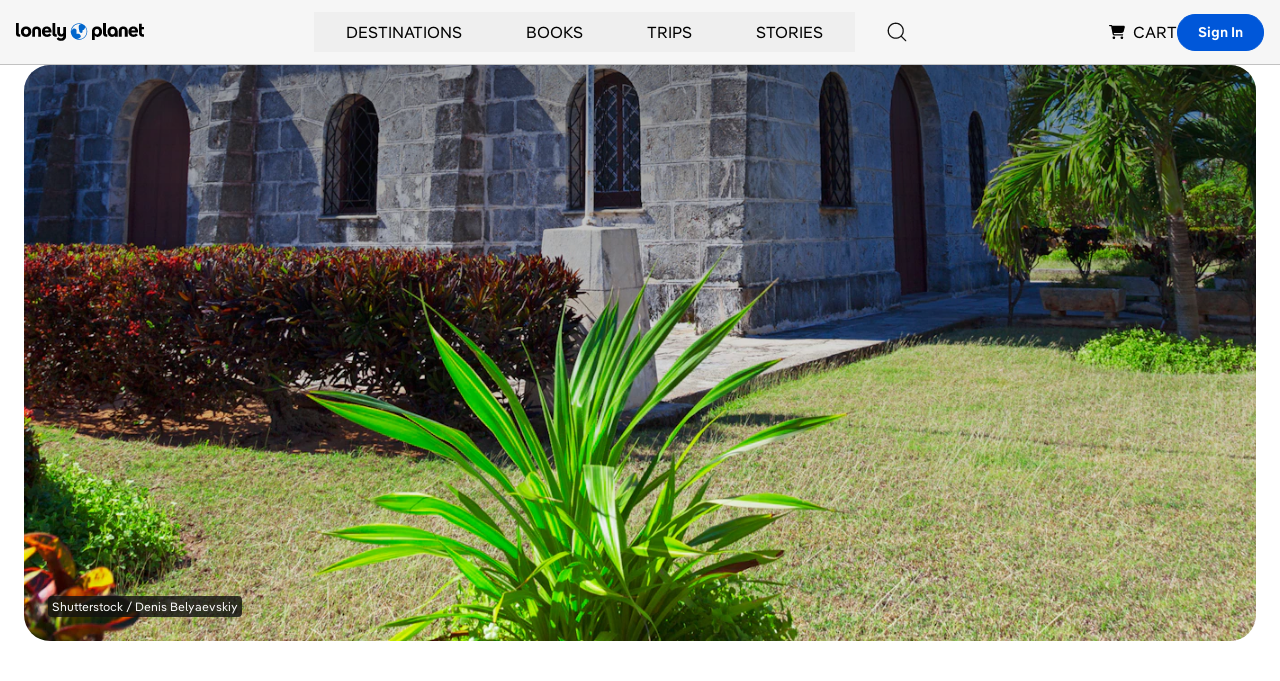

--- FILE ---
content_type: text/html; charset=utf-8
request_url: https://www.lonelyplanet.com/cuba/varadero/attractions/iglesia-de-santa-elvira/a/poi-sig/486458/358025
body_size: 46248
content:
<!DOCTYPE html><html><head><meta charSet="utf-8"/><meta name="viewport" content="width=device-width, initial-scale=1"/><meta property="fb:app_id" content="111537044496"/><meta property="og:site_name" content="Lonely Planet"/><meta property="og:type" content="website"/><meta name="twitter:card" content="summary_large_image"/><meta name="twitter:site" content="@lonelyplanet"/><meta name="twitter:site:id" content="15066760"/><title>Iglesia de Santa Elvira | Varadero, Cuba | Attractions - Lonely Planet</title><meta name="title" content="Iglesia de Santa Elvira | Varadero, Cuba | Attractions - Lonely Planet"/><meta name="twitter:title" content="Iglesia de Santa Elvira | Varadero, Cuba | Attractions - Lonely Planet"/><meta property="og:title" content="Iglesia de Santa Elvira | Varadero, Cuba | Attractions - Lonely Planet"/><meta name="description" content="Just east of Parque Central is this tiny colonial-style building resembling a displaced alpine chapel."/><meta property="og:description" content="Just east of Parque Central is this tiny colonial-style building resembling a displaced alpine chapel."/><meta name="twitter:description" content="Just east of Parque Central is this tiny colonial-style building resembling a displaced alpine chapel."/><link rel="canonical" href="https://www.lonelyplanet.com/cuba/varadero/attractions/iglesia-de-santa-elvira/a/poi-sig/486458/358025"/><meta name="twitter:url" content="https://www.lonelyplanet.com/cuba/varadero/attractions/iglesia-de-santa-elvira/a/poi-sig/486458/358025"/><meta property="og:url" content="https://www.lonelyplanet.com/cuba/varadero/attractions/iglesia-de-santa-elvira/a/poi-sig/486458/358025"/><meta property="og:image" content="https://lp-cms-production.imgix.net/2019-06/b6c03d5af41b6ccb0434239f4fcfb7c2-iglesia-de-santa-elvira.jpg&amp;w=1200&amp;auto=format"/><meta name="twitter:image" content="https://lp-cms-production.imgix.net/2019-06/b6c03d5af41b6ccb0434239f4fcfb7c2-iglesia-de-santa-elvira.jpg&amp;w=1200&amp;auto=format"/><link rel="preload" as="image" imageSrcSet="https://lp-cms-production.imgix.net/2019-06/b6c03d5af41b6ccb0434239f4fcfb7c2-iglesia-de-santa-elvira.jpg?w=1920&amp;h=640&amp;fit=crop&amp;crop=faces%2Cedges&amp;auto=format&amp;q=75 1x, https://lp-cms-production.imgix.net/2019-06/b6c03d5af41b6ccb0434239f4fcfb7c2-iglesia-de-santa-elvira.jpg?w=1920&amp;h=640&amp;fit=crop&amp;crop=faces%2Cedges&amp;auto=format&amp;q=75 2x" fetchpriority="high"/><meta name="next-head-count" content="21"/><link rel="dns-prefetch" href="https://data.lonelyplanet.com"/><link rel="dns-prefetch" href="https://assets.lonelyplanet.com"/><link rel="dns-prefetch" href="https://lp-cms-production.imgix.net"/><meta name="theme-color" content="#156ff5"/><link rel="preconnect" href="https://cdn.cookielaw.org/scripttemplates/otSDKStub.js" crossorigin="anonymous"/><link rel="preconnect" href="https://cohesion.lonelyplanet.com/"/><link rel="preconnect" href="https://ingest.make.rvapps.io/"/><link rel="preload" as="script" href="https://cohesion.lonelyplanet.com/cohesion/cohesion-latest.min.js"/><script>
            window.NREUM = window.NREUM || {};
            NREUM.init = {
              distributed_tracing: { enabled: true },
              privacy: { cookies_enabled: true },
              ajax: { deny_list: ["bam.nr-data.net"] }
            };
            NREUM.loader_config = {
              accountID: "6491642",
              trustKey: "78034",
              agentID: "772351207",
              licenseKey: "NRBR-adda68b2e55f6ec6616",
              applicationID: "772351207"
            };
            NREUM.info = {
              beacon: "bam.nr-data.net",
              errorBeacon: "bam.nr-data.net",
              licenseKey: "NRBR-adda68b2e55f6ec6616",
              applicationID: "772351207",
              sa: 1
            };
          </script><script src="https://js-agent.newrelic.com/nr-loader-full-1.285.0.min.js" async=""></script><script id="cohesion-script" type="text/javascript" data-nscript="beforeInteractive">!function(co,h,e,s,i,o,n){var d="documentElement";var a="className";h[d][a]+=" preampjs fusejs"; n.k=e;co._Cohesion=n;co._Preamp={k:s,start:new Date};co._Fuse={k:i};co._Tagular={k:o}; [e,s,i,o].map(function(x){co[x]=co[x]||function(){(co[x].q=co[x].q||[]).push([].slice.call(arguments))}}); h.addEventListener("DOMContentLoaded",function(){co.setTimeout(function(){ var u=h[d][a];h[d][a]=u.replace(/ ?preampjs| ?fusejs/g,"")},3e3); co._Preamp.docReady=co._Fuse.docReady=!0});}(window,document,"cohesion","preamp","fuse","tagular",{cookieDomain: "lonelyplanet.com", domainAllowlist: ["lonelyplanet.com", "shop.lonelyplanet.com"], tagular:{ writeKey: "wk_1lg1SLc1gApxa9x71IwXDttlgDh", sourceKey: "src_1lg1SLNP84Uk7Ocf2fMZGpo1k10", authCookie: "lp_asc", cookieDomain: "lonelyplanet.com", domainAllowlist: ["lonelyplanet.com", "shop.lonelyplanet.com"], taggy: {enabled: true}, iframeAllowList: ['https://request.elsewhere.io'], useBeacon: true, apiHost: "https://beam.lonelyplanet.com/v2/t" }, preamp:{ enabled: false }, monarch: {token: '9c67fe1d-f538-400a-908b-4dce6371a4f7', sourceId: 'cbb6e396-b461-452c-bf13-7c6b19b13f8d', endpoint: 'https://monarch.lonelyplanet.com'}, consent: { onetrust: { enabled: true, optIn: true, timeout: 2500, },}})</script><link rel="preload" href="/_next/static/css/9f9776f3cfa7f929.css" as="style"/><link rel="stylesheet" href="/_next/static/css/9f9776f3cfa7f929.css" data-n-g=""/><link rel="preload" href="/_next/static/css/b8b233e4d4569eb3.css" as="style"/><link rel="stylesheet" href="/_next/static/css/b8b233e4d4569eb3.css" data-n-p=""/><noscript data-n-css=""></noscript><script defer="" nomodule="" src="/_next/static/chunks/polyfills-42372ed130431b0a.js"></script><script src="/_next/static/chunks/webpack-a25d1fef6411b12e.js" defer=""></script><script src="/_next/static/chunks/framework-c6ee5607585ef091.js" defer=""></script><script src="/_next/static/chunks/main-7fbc06951eb4dfa9.js" defer=""></script><script src="/_next/static/chunks/pages/_app-a553562a3c7b7ac9.js" defer=""></script><script src="/_next/static/chunks/9654-f73b4cd8e299190a.js" defer=""></script><script src="/_next/static/chunks/8231-b8ba4c0cc23c9053.js" defer=""></script><script src="/_next/static/chunks/4533-668908cec59bfccd.js" defer=""></script><script src="/_next/static/chunks/403-b2f79b05d3a3530b.js" defer=""></script><script src="/_next/static/chunks/7384-186228b7d3e91047.js" defer=""></script><script src="/_next/static/chunks/1301-deb408ba3abc7716.js" defer=""></script><script src="/_next/static/chunks/pages/pois/detail-fead82801b37e65c.js" defer=""></script><script src="/_next/static/bf4aff10f1018e18961a70af60cb93bafb685b02/_buildManifest.js" defer=""></script><script src="/_next/static/bf4aff10f1018e18961a70af60cb93bafb685b02/_ssgManifest.js" defer=""></script><style id="__jsx-4204036627">.carousel.jsx-4204036627{-webkit-scroll-snap-type:x mandatory;-ms-scroll-snap-type:x mandatory;scroll-snap-type:x mandatory;scroll-behavior:smooth;-webkit-overflow-scrolling:touch;-ms-overflow-style:none;scrollbar-width:none;scroll-padding-right:0}.carousel.jsx-4204036627::-webkit-scrollbar{display:none}.carousel-item.jsx-4204036627{scroll-snap-align:start}</style><style id="__jsx-21109142f51e79b3">.lp_consent .show-cookie-settings.jsx-21109142f51e79b3{display:block}.grid-layout.jsx-21109142f51e79b3{grid-template-areas:"l c tr""l c br"}.fn-0.jsx-21109142f51e79b3{grid-area:l}.fn-1.jsx-21109142f51e79b3{grid-area:c}.fn-2.jsx-21109142f51e79b3{grid-area:tr}.fn-3.jsx-21109142f51e79b3{grid-area:br}</style></head><body><div id="__next"><div class="relative"><header class="relative z-50 border-b border-black-200 bg-black-100"><nav class="container flex items-center justify-between h-16 px-4 mx-auto lg:justify-end gap-x-4 lg:gap-x-6 xl:gap-x-12" aria-label="Global Navigation"><div class="lg:hidden"><div class="relative group lg:px-8 lg:py-2"><button type="button" class="flex items-center justify-center p-2 transition-colors rounded-full bg-black-100 hover:bg-blue hover:text-white lg:bg-transparent lg:p-0 lg:hover:bg-transparent lg:hover:text-blue" aria-label="Search"><svg xmlns="http://www.w3.org/2000/svg" width="20" height="20" class="inline-flex" viewBox="0 0 16 16" fill="currentColor" aria-hidden="true"><path d="M15.3542 14.646L11.9312 11.224C13.028 9.94433 13.5865 8.28959 13.4896 6.60701C13.3926 4.92443 12.6476 3.34483 11.411 2.19971C10.1744 1.05458 8.54232 0.432967 6.85726 0.465313C5.1722 0.49766 3.56517 1.18145 2.37343 2.37319C1.1817 3.56493 0.497904 5.17196 0.465557 6.85702C0.433211 8.54208 1.05483 10.1742 2.19995 11.4108C3.34507 12.6474 4.92467 13.3923 6.60725 13.4893C8.28983 13.5863 9.94457 13.0278 11.2242 11.931L14.6462 15.354C14.7401 15.4478 14.8674 15.5006 15.0002 15.5006C15.133 15.5006 15.2603 15.4478 15.3542 15.354C15.4481 15.2601 15.5008 15.1327 15.5008 15C15.5008 14.8672 15.4481 14.7398 15.3542 14.646ZM1.5002 6.99996C1.5002 5.91216 1.82277 4.84879 2.42712 3.94432C3.03147 3.03985 3.89045 2.3349 4.89544 1.91862C5.90044 1.50234 7.0063 1.39342 8.0732 1.60564C9.14009 1.81786 10.1201 2.34168 10.8893 3.11087C11.6585 3.88006 12.1823 4.86007 12.3945 5.92696C12.6067 6.99386 12.4978 8.09972 12.0815 9.10472C11.6653 10.1097 10.9603 10.9687 10.0558 11.573C9.15137 12.1774 8.088 12.5 7.0002 12.5C5.542 12.4984 4.14398 11.9184 3.11287 10.8873C2.08176 9.85618 1.50179 8.45816 1.5002 6.99996Z"></path></svg><span class="sr-only">Search</span></button></div></div><div class="flex justify-center flex-1 lg:flex-none lg:justify-start"><a href="https://www.lonelyplanet.com" aria-label="Lonely Planet homepage" class="flex items-center"><span class="sr-only">Lonely Planet</span><svg xmlns="http://www.w3.org/2000/svg" width="2em" height="1em" class="text-5xl" viewBox="0 0 711.06 98.68" fill="currentColor" aria-hidden="true"><path d="M219.05 75.21c-10.54 0-16.72-6.28-16.72-16.93V0h15.76v57.32c0 3 1.28 4.48 4.16 4.48h3.83v13.41ZM500.31 75.21c-10.54 0-16.72-6.28-16.72-16.93V0h15.76v57.32c0 3 1.28 4.48 4.16 4.48h3.83v13.41Z"></path><path d="M278.13 21.77h-15.76v29c0 7.45-3.83 10.65-8.94 10.65s-9-3.2-9-10.65v-29h-15.71v29.94c0 14.69 11 23.53 23.08 23.53 3.86 0 9.54-2 10.7-5.71v2.74c0 8.52-6 12.67-12.68 12.67a16.23 16.23 0 0 1-13.95-7.13L225.33 87c6.39 9.37 16.61 11.71 24.07 11.71 17.36 0 28.75-10.22 28.75-27.37V21.77ZM27 47.52c0-17.14 12.25-29.07 28.86-29.07s29 11.93 29 29.07-12.28 29.08-29 29.08S27 64.67 27 47.52Zm41.75 0c0-9.79-5.54-15.12-12.89-15.12s-12.67 5.33-12.67 15.12 5.43 15.23 12.67 15.23 12.89-5.43 12.89-15.23ZM197.26 51.46h-37.6c1.18 8.42 6 11.82 12.89 11.82 5.43 0 9.58-1.81 12.57-6.28L196 65.84c-5.35 7.24-14 10.76-23.45 10.76-17.15 0-28.86-11.61-28.86-29.08 0-17.14 11.18-29.07 27.26-29.07 15.66 0 26.41 11.82 26.41 29.07 0 1.17 0 2.77-.1 3.94ZM160 41h21.6c-1.38-7.14-5.22-10.12-10.65-10.12-6 0-9.69 3.19-11 10.12ZM678.21 51.46h-37.59c1.17 8.42 6 11.82 12.89 11.82 5.43 0 9.58-1.81 12.56-6.28l10.86 8.84C671.61 73.08 663 76.6 653.51 76.6c-17.15 0-28.86-11.61-28.86-29.08 0-17.14 11.18-29.07 27.26-29.07 15.65 0 26.41 11.82 26.41 29.07 0 1.17 0 2.77-.11 3.94ZM640.94 41h21.62c-1.39-7.14-5.22-10.12-10.65-10.12-5.97.03-9.69 3.22-10.97 10.12ZM508.35 47.56c0 16.45 10.93 29.16 25.13 29.16 7.8 0 12.46-3.53 15.77-8.55v7H565V47.56c0-23-17.31-29.16-28-29.16-18.27 0-28.65 12.71-28.65 29.16Zm16.12.1c0-9.82 5.13-15.27 12.5-15.27s12.5 5.45 12.5 15.27-5.13 15.17-12.47 15.17-12.5-5.34-12.5-15.17ZM711.06 34H699v20.13q0 7.66 6.06 7.67h6v13.41h-8c-12.46 0-19.81-7.66-19.81-20.44V3l15.75.17v18.6h12ZM16.72 75.25C6.18 75.25 0 69 0 58.31V0h15.76v57.36c0 3 1.28 4.47 4.15 4.47h3.84v13.42ZM449.57 18.43c-10.69 0-28 6.2-28 29.16v45.82h15.7v-25.2c3.31 5 8 8.54 15.78 8.54 14.2 0 25.13-12.71 25.13-29.16s-10.4-29.16-28.61-29.16Zm0 44.44c-7.37 0-12.5-5.34-12.5-15.17s5.13-15.27 12.5-15.27S462 37.87 462 47.7s-5.12 15.17-12.49 15.17ZM139.11 42v33.21h-15.76V42.94c0-7.45-3.84-10.64-8.95-10.64s-8.94 3.19-8.94 10.64v32.27H89.69V42c0-14.7 10.65-23.54 24.71-23.54s24.71 8.83 24.71 23.54ZM620.56 42v33.21H604.8V42.94c0-7.45-3.84-10.64-8.95-10.64s-8.94 3.19-8.94 10.64v32.27h-15.76V42c0-14.7 10.64-23.54 24.7-23.54s24.71 8.83 24.71 23.54Z"></path><path d="M350.12 1.05a45.71 45.71 0 1 0 17.48 3.48 45.66 45.66 0 0 0-17.48-3.48Zm1.95 87.45a42.38 42.38 0 0 1-9.67-.69.32.32 0 0 1-.2-.12.42.42 0 0 1-.08-.21.35.35 0 0 1 .08-.22.32.32 0 0 1 .2-.12c2.69-.54 7.94-1.91 12-4.91 3.86-2.86 6.85-7.51 4.62-13.18C353.81 55.8 338.28 59 336 59.6h-.11a.2.2 0 0 1-.09-.05.24.24 0 0 1-.06-.08.36.36 0 0 1 0-.1l.57-9.63c1-9-.88-12.18-.88-12.18-4.6-9.15-14.77-7.19-14.77-7.19a11.72 11.72 0 0 0-4.75 2 16.94 16.94 0 0 0-6.54 9.63.35.35 0 0 1-.14.2.34.34 0 0 1-.24.06.35.35 0 0 1-.29-.35 28.2 28.2 0 0 1 1.36-7 41.94 41.94 0 0 1 48.82-29.23.42.42 0 0 1 .24.14.46.46 0 0 1 .11.27.41.41 0 0 1-.09.26.41.41 0 0 1-.23.16 15 15 0 0 0-6.57 3.61s-3.86 3-4.31 10.49a23.17 23.17 0 0 0 .44 5.93l3.83 19.31a11 11 0 0 0 4.33 6.83 8.52 8.52 0 0 0 6.27 1.61s8.47-.39 7.1-8.8l-1-5a.54.54 0 0 1 0-.18.69.69 0 0 1 .07-.15.46.46 0 0 1 .12-.12.52.52 0 0 1 .16-.06c2.39-.38 13.63-2.94 14.24-17.37a.45.45 0 0 1 .09-.25.48.48 0 0 1 .22-.15.46.46 0 0 1 .26 0 .51.51 0 0 1 .21.15 41.88 41.88 0 0 1-32.3 66.14Z" fill="#0066CC"></path></svg></a></div><div class="hidden lg:flex lg:self-stretch lg:flex-1"><div class="flex items-center justify-center flex-1"><div class="relative flex group after:content-[&#x27;&#x27;] after:absolute after:top-0 after:left-0 after:right-0 after:h-full after:bg-transparent after:pointer-events-none after:z-[1] hover:after:h-[100vh] hover:after:pointer-events-auto" role="none"><button type="button" class="inline-flex items-center h-full px-8 py-2 group focus:outline-none hover:text-blue hover:underline" aria-expanded="false" aria-controls="submenu-Destinations" aria-haspopup="true"><a href="https://www.lonelyplanet.com/places" class="uppercase hover:text-blue focus:outline-none group-hover:text-blue group-hover:underline relative z-[2]" tabindex="-1">Destinations</a></button><div id="submenu-Destinations" class="fixed z-50 invisible opacity-0 group-hover:visible group-hover:opacity-100 bg-white shadow-lg transition-all duration-200 left-1/2 transform -translate-x-1/2 max-w-[1392px] w-[calc(100%-32px)] top-20" role="menu" aria-label="Destinations submenu"><div class="w-full"><div class="grid grid-cols-12 min-h-[400px]"><div class="flex flex-col h-full col-span-2 bg-black-100"><nav class="px-6 pt-8" role="navigation" aria-label="Destinations submenu navigation"><div class="space-y-1"><button type="button" class="w-full text-left relative inline-block py-2 px-4 my-1 transition-transform duration-200 bg-blue-900 rotate-[-1.5deg] text-white" data-section-index="0" data-menu-title="Destinations" role="menuitem" aria-controls="section-Destinations-0"><div class="text-sm uppercase text-white">Trending</div></button><button type="button" class="w-full text-left relative inline-block py-2 px-4 my-1 transition-transform duration-200 " data-section-index="1" data-menu-title="Destinations" role="menuitem" aria-controls="section-Destinations-1"><div class="text-sm uppercase hover:text-blue cursor-pointer">Countries</div></button><button type="button" class="w-full text-left relative inline-block py-2 px-4 my-1 transition-transform duration-200 " data-section-index="2" data-menu-title="Destinations" role="menuitem" aria-controls="section-Destinations-2"><div class="text-sm uppercase hover:text-blue cursor-pointer">Regions</div></button><button type="button" class="w-full text-left relative inline-block py-2 px-4 my-1 transition-transform duration-200 " data-section-index="3" data-menu-title="Destinations" role="menuitem" aria-controls="section-Destinations-3"><div class="text-sm uppercase hover:text-blue cursor-pointer">Cities</div></button><button type="button" class="w-full text-left relative inline-block py-2 px-4 my-1 transition-transform duration-200 " data-section-index="4" data-menu-title="Destinations" role="menuitem" aria-controls="section-Destinations-4"><div class="text-sm uppercase hover:text-blue cursor-pointer">Continents</div></button></div></nav><div class="px-6 pt-6 pb-8 mt-auto"><a href="https://www.lonelyplanet.com/places" class="text-sm uppercase hover:text-blue" role="menuitem">view all destinations</a></div></div><div class="col-span-7 p-6"><div class="uppercase"><div class="submenu-section " data-section-index="0" id="section-Destinations-0" role="region" aria-label="Trending"><div class="grid grid-cols-3 gap-4"><a href="https://www.lonelyplanet.com/destinations/greece/athens" class="block pb-2 mb-2 border-b border-black-200 hover:text-blue hover:border-blue group/arrow" role="menuitem"><div class="relative mb-2"><img alt="Athens" loading="lazy" width="160" height="160" decoding="async" data-nimg="1" class="max-w-full object-cover w-full h-40" style="color:transparent" sizes="(max-width: 768px) 100vw, 160px" srcSet="https://lp-cms-production.imgix.net/2020-11/GettyRF_663376932.jpg?w=640&amp;auto=format&amp;q=75 640w, https://lp-cms-production.imgix.net/2020-11/GettyRF_663376932.jpg?w=750&amp;auto=format&amp;q=75 750w, https://lp-cms-production.imgix.net/2020-11/GettyRF_663376932.jpg?w=828&amp;auto=format&amp;q=75 828w, https://lp-cms-production.imgix.net/2020-11/GettyRF_663376932.jpg?w=1024&amp;auto=format&amp;q=75 1024w, https://lp-cms-production.imgix.net/2020-11/GettyRF_663376932.jpg?w=1080&amp;auto=format&amp;q=75 1080w, https://lp-cms-production.imgix.net/2020-11/GettyRF_663376932.jpg?w=1200&amp;auto=format&amp;q=75 1200w, https://lp-cms-production.imgix.net/2020-11/GettyRF_663376932.jpg?w=1280&amp;auto=format&amp;q=75 1280w, https://lp-cms-production.imgix.net/2020-11/GettyRF_663376932.jpg?w=1920&amp;auto=format&amp;q=75 1920w, https://lp-cms-production.imgix.net/2020-11/GettyRF_663376932.jpg?w=2048&amp;auto=format&amp;q=75 2048w, https://lp-cms-production.imgix.net/2020-11/GettyRF_663376932.jpg?w=3840&amp;auto=format&amp;q=75 3840w" src="https://lp-cms-production.imgix.net/2020-11/GettyRF_663376932.jpg?w=3840&amp;auto=format&amp;q=75"/></div><span class="flex items-center justify-between text-sm uppercase gap-x-2">Athens<svg xmlns="http://www.w3.org/2000/svg" width="1em" height="1em" class="invisible w-4 h-4 group-hover/arrow:visible" viewBox="0 0 16 16" fill="currentColor" aria-hidden="true"><path d="M14.4998 7.80903C14.4742 7.74825 14.4372 7.69292 14.3908 7.64603L8.68084 1.93803C8.58696 1.84427 8.45967 1.79165 8.32699 1.79175C8.19431 1.79184 8.0671 1.84464 7.97334 1.93853C7.87959 2.03241 7.82697 2.1597 7.82707 2.29238C7.82716 2.42506 7.87996 2.55227 7.97384 2.64603L12.8278 7.50003H1.96484C1.83224 7.50003 1.70506 7.5527 1.61129 7.64647C1.51752 7.74024 1.46484 7.86742 1.46484 8.00003C1.46484 8.13263 1.51752 8.25981 1.61129 8.35358C1.70506 8.44735 1.83224 8.50003 1.96484 8.50003H12.8278L7.97384 13.354C7.87996 13.4478 7.82716 13.575 7.82707 13.7077C7.82697 13.8404 7.87959 13.9676 7.97334 14.0615C8.0671 14.1554 8.19431 14.2082 8.32699 14.2083C8.45967 14.2084 8.58696 14.1558 8.68084 14.062L14.3878 8.35403C14.4342 8.30713 14.4712 8.2518 14.4968 8.19103C14.5478 8.069 14.5489 7.93184 14.4998 7.80903Z"></path></svg></span></a><a href="https://www.lonelyplanet.com/destinations/malta" class="block pb-2 mb-2 border-b border-black-200 hover:text-blue hover:border-blue group/arrow" role="menuitem"><div class="relative mb-2"><img alt="Malta" loading="lazy" width="160" height="160" decoding="async" data-nimg="1" class="max-w-full object-cover w-full h-40" style="color:transparent" sizes="(max-width: 768px) 100vw, 160px" srcSet="https://lp-cms-production.imgix.net/2022-11/Malta-iStock-1296277157-RFE.jpeg?w=640&amp;auto=format&amp;q=75 640w, https://lp-cms-production.imgix.net/2022-11/Malta-iStock-1296277157-RFE.jpeg?w=750&amp;auto=format&amp;q=75 750w, https://lp-cms-production.imgix.net/2022-11/Malta-iStock-1296277157-RFE.jpeg?w=828&amp;auto=format&amp;q=75 828w, https://lp-cms-production.imgix.net/2022-11/Malta-iStock-1296277157-RFE.jpeg?w=1024&amp;auto=format&amp;q=75 1024w, https://lp-cms-production.imgix.net/2022-11/Malta-iStock-1296277157-RFE.jpeg?w=1080&amp;auto=format&amp;q=75 1080w, https://lp-cms-production.imgix.net/2022-11/Malta-iStock-1296277157-RFE.jpeg?w=1200&amp;auto=format&amp;q=75 1200w, https://lp-cms-production.imgix.net/2022-11/Malta-iStock-1296277157-RFE.jpeg?w=1280&amp;auto=format&amp;q=75 1280w, https://lp-cms-production.imgix.net/2022-11/Malta-iStock-1296277157-RFE.jpeg?w=1920&amp;auto=format&amp;q=75 1920w, https://lp-cms-production.imgix.net/2022-11/Malta-iStock-1296277157-RFE.jpeg?w=2048&amp;auto=format&amp;q=75 2048w, https://lp-cms-production.imgix.net/2022-11/Malta-iStock-1296277157-RFE.jpeg?w=3840&amp;auto=format&amp;q=75 3840w" src="https://lp-cms-production.imgix.net/2022-11/Malta-iStock-1296277157-RFE.jpeg?w=3840&amp;auto=format&amp;q=75"/></div><span class="flex items-center justify-between text-sm uppercase gap-x-2">Malta<svg xmlns="http://www.w3.org/2000/svg" width="1em" height="1em" class="invisible w-4 h-4 group-hover/arrow:visible" viewBox="0 0 16 16" fill="currentColor" aria-hidden="true"><path d="M14.4998 7.80903C14.4742 7.74825 14.4372 7.69292 14.3908 7.64603L8.68084 1.93803C8.58696 1.84427 8.45967 1.79165 8.32699 1.79175C8.19431 1.79184 8.0671 1.84464 7.97334 1.93853C7.87959 2.03241 7.82697 2.1597 7.82707 2.29238C7.82716 2.42506 7.87996 2.55227 7.97384 2.64603L12.8278 7.50003H1.96484C1.83224 7.50003 1.70506 7.5527 1.61129 7.64647C1.51752 7.74024 1.46484 7.86742 1.46484 8.00003C1.46484 8.13263 1.51752 8.25981 1.61129 8.35358C1.70506 8.44735 1.83224 8.50003 1.96484 8.50003H12.8278L7.97384 13.354C7.87996 13.4478 7.82716 13.575 7.82707 13.7077C7.82697 13.8404 7.87959 13.9676 7.97334 14.0615C8.0671 14.1554 8.19431 14.2082 8.32699 14.2083C8.45967 14.2084 8.58696 14.1558 8.68084 14.062L14.3878 8.35403C14.4342 8.30713 14.4712 8.2518 14.4968 8.19103C14.5478 8.069 14.5489 7.93184 14.4998 7.80903Z"></path></svg></span></a><a href="https://www.lonelyplanet.com/destinations/puerto-rico" class="block pb-2 mb-2 border-b border-black-200 hover:text-blue hover:border-blue group/arrow" role="menuitem"><div class="relative mb-2"><img alt="Puerto Rico" loading="lazy" width="160" height="160" decoding="async" data-nimg="1" class="max-w-full object-cover w-full h-40" style="color:transparent" sizes="(max-width: 768px) 100vw, 160px" srcSet="https://lp-cms-production.imgix.net/2025-04/shutterstockRF234381985.jpg?w=640&amp;auto=format&amp;q=75 640w, https://lp-cms-production.imgix.net/2025-04/shutterstockRF234381985.jpg?w=750&amp;auto=format&amp;q=75 750w, https://lp-cms-production.imgix.net/2025-04/shutterstockRF234381985.jpg?w=828&amp;auto=format&amp;q=75 828w, https://lp-cms-production.imgix.net/2025-04/shutterstockRF234381985.jpg?w=1024&amp;auto=format&amp;q=75 1024w, https://lp-cms-production.imgix.net/2025-04/shutterstockRF234381985.jpg?w=1080&amp;auto=format&amp;q=75 1080w, https://lp-cms-production.imgix.net/2025-04/shutterstockRF234381985.jpg?w=1200&amp;auto=format&amp;q=75 1200w, https://lp-cms-production.imgix.net/2025-04/shutterstockRF234381985.jpg?w=1280&amp;auto=format&amp;q=75 1280w, https://lp-cms-production.imgix.net/2025-04/shutterstockRF234381985.jpg?w=1920&amp;auto=format&amp;q=75 1920w, https://lp-cms-production.imgix.net/2025-04/shutterstockRF234381985.jpg?w=2048&amp;auto=format&amp;q=75 2048w, https://lp-cms-production.imgix.net/2025-04/shutterstockRF234381985.jpg?w=3840&amp;auto=format&amp;q=75 3840w" src="https://lp-cms-production.imgix.net/2025-04/shutterstockRF234381985.jpg?w=3840&amp;auto=format&amp;q=75"/></div><span class="flex items-center justify-between text-sm uppercase gap-x-2">Puerto Rico<svg xmlns="http://www.w3.org/2000/svg" width="1em" height="1em" class="invisible w-4 h-4 group-hover/arrow:visible" viewBox="0 0 16 16" fill="currentColor" aria-hidden="true"><path d="M14.4998 7.80903C14.4742 7.74825 14.4372 7.69292 14.3908 7.64603L8.68084 1.93803C8.58696 1.84427 8.45967 1.79165 8.32699 1.79175C8.19431 1.79184 8.0671 1.84464 7.97334 1.93853C7.87959 2.03241 7.82697 2.1597 7.82707 2.29238C7.82716 2.42506 7.87996 2.55227 7.97384 2.64603L12.8278 7.50003H1.96484C1.83224 7.50003 1.70506 7.5527 1.61129 7.64647C1.51752 7.74024 1.46484 7.86742 1.46484 8.00003C1.46484 8.13263 1.51752 8.25981 1.61129 8.35358C1.70506 8.44735 1.83224 8.50003 1.96484 8.50003H12.8278L7.97384 13.354C7.87996 13.4478 7.82716 13.575 7.82707 13.7077C7.82697 13.8404 7.87959 13.9676 7.97334 14.0615C8.0671 14.1554 8.19431 14.2082 8.32699 14.2083C8.45967 14.2084 8.58696 14.1558 8.68084 14.062L14.3878 8.35403C14.4342 8.30713 14.4712 8.2518 14.4968 8.19103C14.5478 8.069 14.5489 7.93184 14.4998 7.80903Z"></path></svg></span></a><a href="https://www.lonelyplanet.com/destinations/mexico/cancun" class="block pb-2 mb-2 border-b border-black-200 hover:text-blue hover:border-blue group/arrow" role="menuitem"><div class="relative mb-2"><img alt="Cancun" loading="lazy" width="160" height="160" decoding="async" data-nimg="1" class="max-w-full object-cover w-full h-40" style="color:transparent" sizes="(max-width: 768px) 100vw, 160px" srcSet="https://lp-cms-production.imgix.net/2022-12/Mexico-iStock-484404659-RFC.jpeg?w=640&amp;auto=format&amp;q=75 640w, https://lp-cms-production.imgix.net/2022-12/Mexico-iStock-484404659-RFC.jpeg?w=750&amp;auto=format&amp;q=75 750w, https://lp-cms-production.imgix.net/2022-12/Mexico-iStock-484404659-RFC.jpeg?w=828&amp;auto=format&amp;q=75 828w, https://lp-cms-production.imgix.net/2022-12/Mexico-iStock-484404659-RFC.jpeg?w=1024&amp;auto=format&amp;q=75 1024w, https://lp-cms-production.imgix.net/2022-12/Mexico-iStock-484404659-RFC.jpeg?w=1080&amp;auto=format&amp;q=75 1080w, https://lp-cms-production.imgix.net/2022-12/Mexico-iStock-484404659-RFC.jpeg?w=1200&amp;auto=format&amp;q=75 1200w, https://lp-cms-production.imgix.net/2022-12/Mexico-iStock-484404659-RFC.jpeg?w=1280&amp;auto=format&amp;q=75 1280w, https://lp-cms-production.imgix.net/2022-12/Mexico-iStock-484404659-RFC.jpeg?w=1920&amp;auto=format&amp;q=75 1920w, https://lp-cms-production.imgix.net/2022-12/Mexico-iStock-484404659-RFC.jpeg?w=2048&amp;auto=format&amp;q=75 2048w, https://lp-cms-production.imgix.net/2022-12/Mexico-iStock-484404659-RFC.jpeg?w=3840&amp;auto=format&amp;q=75 3840w" src="https://lp-cms-production.imgix.net/2022-12/Mexico-iStock-484404659-RFC.jpeg?w=3840&amp;auto=format&amp;q=75"/></div><span class="flex items-center justify-between text-sm uppercase gap-x-2">Cancun<svg xmlns="http://www.w3.org/2000/svg" width="1em" height="1em" class="invisible w-4 h-4 group-hover/arrow:visible" viewBox="0 0 16 16" fill="currentColor" aria-hidden="true"><path d="M14.4998 7.80903C14.4742 7.74825 14.4372 7.69292 14.3908 7.64603L8.68084 1.93803C8.58696 1.84427 8.45967 1.79165 8.32699 1.79175C8.19431 1.79184 8.0671 1.84464 7.97334 1.93853C7.87959 2.03241 7.82697 2.1597 7.82707 2.29238C7.82716 2.42506 7.87996 2.55227 7.97384 2.64603L12.8278 7.50003H1.96484C1.83224 7.50003 1.70506 7.5527 1.61129 7.64647C1.51752 7.74024 1.46484 7.86742 1.46484 8.00003C1.46484 8.13263 1.51752 8.25981 1.61129 8.35358C1.70506 8.44735 1.83224 8.50003 1.96484 8.50003H12.8278L7.97384 13.354C7.87996 13.4478 7.82716 13.575 7.82707 13.7077C7.82697 13.8404 7.87959 13.9676 7.97334 14.0615C8.0671 14.1554 8.19431 14.2082 8.32699 14.2083C8.45967 14.2084 8.58696 14.1558 8.68084 14.062L14.3878 8.35403C14.4342 8.30713 14.4712 8.2518 14.4968 8.19103C14.5478 8.069 14.5489 7.93184 14.4998 7.80903Z"></path></svg></span></a><a href="https://www.lonelyplanet.com/destinations/usa/miami" class="block pb-2 mb-2 border-b border-black-200 hover:text-blue hover:border-blue group/arrow" role="menuitem"><div class="relative mb-2"><img alt="Miami" loading="lazy" width="160" height="160" decoding="async" data-nimg="1" class="max-w-full object-cover w-full h-40" style="color:transparent" sizes="(max-width: 768px) 100vw, 160px" srcSet="https://lp-cms-production.imgix.net/2020-11/GettyRF_888220956.jpg?w=640&amp;auto=format&amp;q=75 640w, https://lp-cms-production.imgix.net/2020-11/GettyRF_888220956.jpg?w=750&amp;auto=format&amp;q=75 750w, https://lp-cms-production.imgix.net/2020-11/GettyRF_888220956.jpg?w=828&amp;auto=format&amp;q=75 828w, https://lp-cms-production.imgix.net/2020-11/GettyRF_888220956.jpg?w=1024&amp;auto=format&amp;q=75 1024w, https://lp-cms-production.imgix.net/2020-11/GettyRF_888220956.jpg?w=1080&amp;auto=format&amp;q=75 1080w, https://lp-cms-production.imgix.net/2020-11/GettyRF_888220956.jpg?w=1200&amp;auto=format&amp;q=75 1200w, https://lp-cms-production.imgix.net/2020-11/GettyRF_888220956.jpg?w=1280&amp;auto=format&amp;q=75 1280w, https://lp-cms-production.imgix.net/2020-11/GettyRF_888220956.jpg?w=1920&amp;auto=format&amp;q=75 1920w, https://lp-cms-production.imgix.net/2020-11/GettyRF_888220956.jpg?w=2048&amp;auto=format&amp;q=75 2048w, https://lp-cms-production.imgix.net/2020-11/GettyRF_888220956.jpg?w=3840&amp;auto=format&amp;q=75 3840w" src="https://lp-cms-production.imgix.net/2020-11/GettyRF_888220956.jpg?w=3840&amp;auto=format&amp;q=75"/></div><span class="flex items-center justify-between text-sm uppercase gap-x-2">Miami<svg xmlns="http://www.w3.org/2000/svg" width="1em" height="1em" class="invisible w-4 h-4 group-hover/arrow:visible" viewBox="0 0 16 16" fill="currentColor" aria-hidden="true"><path d="M14.4998 7.80903C14.4742 7.74825 14.4372 7.69292 14.3908 7.64603L8.68084 1.93803C8.58696 1.84427 8.45967 1.79165 8.32699 1.79175C8.19431 1.79184 8.0671 1.84464 7.97334 1.93853C7.87959 2.03241 7.82697 2.1597 7.82707 2.29238C7.82716 2.42506 7.87996 2.55227 7.97384 2.64603L12.8278 7.50003H1.96484C1.83224 7.50003 1.70506 7.5527 1.61129 7.64647C1.51752 7.74024 1.46484 7.86742 1.46484 8.00003C1.46484 8.13263 1.51752 8.25981 1.61129 8.35358C1.70506 8.44735 1.83224 8.50003 1.96484 8.50003H12.8278L7.97384 13.354C7.87996 13.4478 7.82716 13.575 7.82707 13.7077C7.82697 13.8404 7.87959 13.9676 7.97334 14.0615C8.0671 14.1554 8.19431 14.2082 8.32699 14.2083C8.45967 14.2084 8.58696 14.1558 8.68084 14.062L14.3878 8.35403C14.4342 8.30713 14.4712 8.2518 14.4968 8.19103C14.5478 8.069 14.5489 7.93184 14.4998 7.80903Z"></path></svg></span></a><a href="https://www.lonelyplanet.com/destinations/usa/rocky-mountains/yellowstone-national-park" class="block pb-2 mb-2 border-b border-black-200 hover:text-blue hover:border-blue group/arrow" role="menuitem"><div class="relative mb-2"><img alt="Yellowstone" loading="lazy" width="160" height="160" decoding="async" data-nimg="1" class="max-w-full object-cover w-full h-40" style="color:transparent" sizes="(max-width: 768px) 100vw, 160px" srcSet="https://lp-cms-production.imgix.net/2025-04/shutterstock287588156.jpg?w=640&amp;auto=format&amp;q=75 640w, https://lp-cms-production.imgix.net/2025-04/shutterstock287588156.jpg?w=750&amp;auto=format&amp;q=75 750w, https://lp-cms-production.imgix.net/2025-04/shutterstock287588156.jpg?w=828&amp;auto=format&amp;q=75 828w, https://lp-cms-production.imgix.net/2025-04/shutterstock287588156.jpg?w=1024&amp;auto=format&amp;q=75 1024w, https://lp-cms-production.imgix.net/2025-04/shutterstock287588156.jpg?w=1080&amp;auto=format&amp;q=75 1080w, https://lp-cms-production.imgix.net/2025-04/shutterstock287588156.jpg?w=1200&amp;auto=format&amp;q=75 1200w, https://lp-cms-production.imgix.net/2025-04/shutterstock287588156.jpg?w=1280&amp;auto=format&amp;q=75 1280w, https://lp-cms-production.imgix.net/2025-04/shutterstock287588156.jpg?w=1920&amp;auto=format&amp;q=75 1920w, https://lp-cms-production.imgix.net/2025-04/shutterstock287588156.jpg?w=2048&amp;auto=format&amp;q=75 2048w, https://lp-cms-production.imgix.net/2025-04/shutterstock287588156.jpg?w=3840&amp;auto=format&amp;q=75 3840w" src="https://lp-cms-production.imgix.net/2025-04/shutterstock287588156.jpg?w=3840&amp;auto=format&amp;q=75"/></div><span class="flex items-center justify-between text-sm uppercase gap-x-2">Yellowstone<svg xmlns="http://www.w3.org/2000/svg" width="1em" height="1em" class="invisible w-4 h-4 group-hover/arrow:visible" viewBox="0 0 16 16" fill="currentColor" aria-hidden="true"><path d="M14.4998 7.80903C14.4742 7.74825 14.4372 7.69292 14.3908 7.64603L8.68084 1.93803C8.58696 1.84427 8.45967 1.79165 8.32699 1.79175C8.19431 1.79184 8.0671 1.84464 7.97334 1.93853C7.87959 2.03241 7.82697 2.1597 7.82707 2.29238C7.82716 2.42506 7.87996 2.55227 7.97384 2.64603L12.8278 7.50003H1.96484C1.83224 7.50003 1.70506 7.5527 1.61129 7.64647C1.51752 7.74024 1.46484 7.86742 1.46484 8.00003C1.46484 8.13263 1.51752 8.25981 1.61129 8.35358C1.70506 8.44735 1.83224 8.50003 1.96484 8.50003H12.8278L7.97384 13.354C7.87996 13.4478 7.82716 13.575 7.82707 13.7077C7.82697 13.8404 7.87959 13.9676 7.97334 14.0615C8.0671 14.1554 8.19431 14.2082 8.32699 14.2083C8.45967 14.2084 8.58696 14.1558 8.68084 14.062L14.3878 8.35403C14.4342 8.30713 14.4712 8.2518 14.4968 8.19103C14.5478 8.069 14.5489 7.93184 14.4998 7.80903Z"></path></svg></span></a></div></div><div class="submenu-section hidden" data-section-index="1" id="section-Destinations-1" role="region" aria-label="Countries"><div class="grid grid-cols-3 gap-4"><div><p class="mb-4 text-sm font-semibold">Europe</p><a href="https://www.lonelyplanet.com/destinations/croatia" class="block pb-2 mb-2 border-b hover:text-blue border-black-200 hover:border-blue group/arrow" role="menuitem"><span class="flex items-center justify-between text-sm uppercase gap-x-2">Croatia<svg xmlns="http://www.w3.org/2000/svg" width="1em" height="1em" class="invisible w-4 h-4 group-hover/arrow:visible" viewBox="0 0 16 16" fill="currentColor" aria-hidden="true"><path d="M14.4998 7.80903C14.4742 7.74825 14.4372 7.69292 14.3908 7.64603L8.68084 1.93803C8.58696 1.84427 8.45967 1.79165 8.32699 1.79175C8.19431 1.79184 8.0671 1.84464 7.97334 1.93853C7.87959 2.03241 7.82697 2.1597 7.82707 2.29238C7.82716 2.42506 7.87996 2.55227 7.97384 2.64603L12.8278 7.50003H1.96484C1.83224 7.50003 1.70506 7.5527 1.61129 7.64647C1.51752 7.74024 1.46484 7.86742 1.46484 8.00003C1.46484 8.13263 1.51752 8.25981 1.61129 8.35358C1.70506 8.44735 1.83224 8.50003 1.96484 8.50003H12.8278L7.97384 13.354C7.87996 13.4478 7.82716 13.575 7.82707 13.7077C7.82697 13.8404 7.87959 13.9676 7.97334 14.0615C8.0671 14.1554 8.19431 14.2082 8.32699 14.2083C8.45967 14.2084 8.58696 14.1558 8.68084 14.062L14.3878 8.35403C14.4342 8.30713 14.4712 8.2518 14.4968 8.19103C14.5478 8.069 14.5489 7.93184 14.4998 7.80903Z"></path></svg></span></a><a href="https://www.lonelyplanet.com/destinations/france" class="block pb-2 mb-2 border-b hover:text-blue border-black-200 hover:border-blue group/arrow" role="menuitem"><span class="flex items-center justify-between text-sm uppercase gap-x-2">France<svg xmlns="http://www.w3.org/2000/svg" width="1em" height="1em" class="invisible w-4 h-4 group-hover/arrow:visible" viewBox="0 0 16 16" fill="currentColor" aria-hidden="true"><path d="M14.4998 7.80903C14.4742 7.74825 14.4372 7.69292 14.3908 7.64603L8.68084 1.93803C8.58696 1.84427 8.45967 1.79165 8.32699 1.79175C8.19431 1.79184 8.0671 1.84464 7.97334 1.93853C7.87959 2.03241 7.82697 2.1597 7.82707 2.29238C7.82716 2.42506 7.87996 2.55227 7.97384 2.64603L12.8278 7.50003H1.96484C1.83224 7.50003 1.70506 7.5527 1.61129 7.64647C1.51752 7.74024 1.46484 7.86742 1.46484 8.00003C1.46484 8.13263 1.51752 8.25981 1.61129 8.35358C1.70506 8.44735 1.83224 8.50003 1.96484 8.50003H12.8278L7.97384 13.354C7.87996 13.4478 7.82716 13.575 7.82707 13.7077C7.82697 13.8404 7.87959 13.9676 7.97334 14.0615C8.0671 14.1554 8.19431 14.2082 8.32699 14.2083C8.45967 14.2084 8.58696 14.1558 8.68084 14.062L14.3878 8.35403C14.4342 8.30713 14.4712 8.2518 14.4968 8.19103C14.5478 8.069 14.5489 7.93184 14.4998 7.80903Z"></path></svg></span></a><a href="https://www.lonelyplanet.com/destinations/greece" class="block pb-2 mb-2 border-b hover:text-blue border-black-200 hover:border-blue group/arrow" role="menuitem"><span class="flex items-center justify-between text-sm uppercase gap-x-2">Greece<svg xmlns="http://www.w3.org/2000/svg" width="1em" height="1em" class="invisible w-4 h-4 group-hover/arrow:visible" viewBox="0 0 16 16" fill="currentColor" aria-hidden="true"><path d="M14.4998 7.80903C14.4742 7.74825 14.4372 7.69292 14.3908 7.64603L8.68084 1.93803C8.58696 1.84427 8.45967 1.79165 8.32699 1.79175C8.19431 1.79184 8.0671 1.84464 7.97334 1.93853C7.87959 2.03241 7.82697 2.1597 7.82707 2.29238C7.82716 2.42506 7.87996 2.55227 7.97384 2.64603L12.8278 7.50003H1.96484C1.83224 7.50003 1.70506 7.5527 1.61129 7.64647C1.51752 7.74024 1.46484 7.86742 1.46484 8.00003C1.46484 8.13263 1.51752 8.25981 1.61129 8.35358C1.70506 8.44735 1.83224 8.50003 1.96484 8.50003H12.8278L7.97384 13.354C7.87996 13.4478 7.82716 13.575 7.82707 13.7077C7.82697 13.8404 7.87959 13.9676 7.97334 14.0615C8.0671 14.1554 8.19431 14.2082 8.32699 14.2083C8.45967 14.2084 8.58696 14.1558 8.68084 14.062L14.3878 8.35403C14.4342 8.30713 14.4712 8.2518 14.4968 8.19103C14.5478 8.069 14.5489 7.93184 14.4998 7.80903Z"></path></svg></span></a><a href="https://www.lonelyplanet.com/destinations/iceland" class="block pb-2 mb-2 border-b hover:text-blue border-black-200 hover:border-blue group/arrow" role="menuitem"><span class="flex items-center justify-between text-sm uppercase gap-x-2">Iceland <svg xmlns="http://www.w3.org/2000/svg" width="1em" height="1em" class="invisible w-4 h-4 group-hover/arrow:visible" viewBox="0 0 16 16" fill="currentColor" aria-hidden="true"><path d="M14.4998 7.80903C14.4742 7.74825 14.4372 7.69292 14.3908 7.64603L8.68084 1.93803C8.58696 1.84427 8.45967 1.79165 8.32699 1.79175C8.19431 1.79184 8.0671 1.84464 7.97334 1.93853C7.87959 2.03241 7.82697 2.1597 7.82707 2.29238C7.82716 2.42506 7.87996 2.55227 7.97384 2.64603L12.8278 7.50003H1.96484C1.83224 7.50003 1.70506 7.5527 1.61129 7.64647C1.51752 7.74024 1.46484 7.86742 1.46484 8.00003C1.46484 8.13263 1.51752 8.25981 1.61129 8.35358C1.70506 8.44735 1.83224 8.50003 1.96484 8.50003H12.8278L7.97384 13.354C7.87996 13.4478 7.82716 13.575 7.82707 13.7077C7.82697 13.8404 7.87959 13.9676 7.97334 14.0615C8.0671 14.1554 8.19431 14.2082 8.32699 14.2083C8.45967 14.2084 8.58696 14.1558 8.68084 14.062L14.3878 8.35403C14.4342 8.30713 14.4712 8.2518 14.4968 8.19103C14.5478 8.069 14.5489 7.93184 14.4998 7.80903Z"></path></svg></span></a><a href="https://www.lonelyplanet.com/destinations/italy" class="block pb-2 mb-2 border-b hover:text-blue border-black-200 hover:border-blue group/arrow" role="menuitem"><span class="flex items-center justify-between text-sm uppercase gap-x-2">Italy<svg xmlns="http://www.w3.org/2000/svg" width="1em" height="1em" class="invisible w-4 h-4 group-hover/arrow:visible" viewBox="0 0 16 16" fill="currentColor" aria-hidden="true"><path d="M14.4998 7.80903C14.4742 7.74825 14.4372 7.69292 14.3908 7.64603L8.68084 1.93803C8.58696 1.84427 8.45967 1.79165 8.32699 1.79175C8.19431 1.79184 8.0671 1.84464 7.97334 1.93853C7.87959 2.03241 7.82697 2.1597 7.82707 2.29238C7.82716 2.42506 7.87996 2.55227 7.97384 2.64603L12.8278 7.50003H1.96484C1.83224 7.50003 1.70506 7.5527 1.61129 7.64647C1.51752 7.74024 1.46484 7.86742 1.46484 8.00003C1.46484 8.13263 1.51752 8.25981 1.61129 8.35358C1.70506 8.44735 1.83224 8.50003 1.96484 8.50003H12.8278L7.97384 13.354C7.87996 13.4478 7.82716 13.575 7.82707 13.7077C7.82697 13.8404 7.87959 13.9676 7.97334 14.0615C8.0671 14.1554 8.19431 14.2082 8.32699 14.2083C8.45967 14.2084 8.58696 14.1558 8.68084 14.062L14.3878 8.35403C14.4342 8.30713 14.4712 8.2518 14.4968 8.19103C14.5478 8.069 14.5489 7.93184 14.4998 7.80903Z"></path></svg></span></a><a href="https://www.lonelyplanet.com/destinations/portugal" class="block pb-2 mb-2 border-b hover:text-blue border-black-200 hover:border-blue group/arrow" role="menuitem"><span class="flex items-center justify-between text-sm uppercase gap-x-2">Portugal<svg xmlns="http://www.w3.org/2000/svg" width="1em" height="1em" class="invisible w-4 h-4 group-hover/arrow:visible" viewBox="0 0 16 16" fill="currentColor" aria-hidden="true"><path d="M14.4998 7.80903C14.4742 7.74825 14.4372 7.69292 14.3908 7.64603L8.68084 1.93803C8.58696 1.84427 8.45967 1.79165 8.32699 1.79175C8.19431 1.79184 8.0671 1.84464 7.97334 1.93853C7.87959 2.03241 7.82697 2.1597 7.82707 2.29238C7.82716 2.42506 7.87996 2.55227 7.97384 2.64603L12.8278 7.50003H1.96484C1.83224 7.50003 1.70506 7.5527 1.61129 7.64647C1.51752 7.74024 1.46484 7.86742 1.46484 8.00003C1.46484 8.13263 1.51752 8.25981 1.61129 8.35358C1.70506 8.44735 1.83224 8.50003 1.96484 8.50003H12.8278L7.97384 13.354C7.87996 13.4478 7.82716 13.575 7.82707 13.7077C7.82697 13.8404 7.87959 13.9676 7.97334 14.0615C8.0671 14.1554 8.19431 14.2082 8.32699 14.2083C8.45967 14.2084 8.58696 14.1558 8.68084 14.062L14.3878 8.35403C14.4342 8.30713 14.4712 8.2518 14.4968 8.19103C14.5478 8.069 14.5489 7.93184 14.4998 7.80903Z"></path></svg></span></a><a href="https://www.lonelyplanet.com/destinations/spain" class="block pb-2 mb-2 border-b hover:text-blue border-black-200 hover:border-blue group/arrow" role="menuitem"><span class="flex items-center justify-between text-sm uppercase gap-x-2">Spain<svg xmlns="http://www.w3.org/2000/svg" width="1em" height="1em" class="invisible w-4 h-4 group-hover/arrow:visible" viewBox="0 0 16 16" fill="currentColor" aria-hidden="true"><path d="M14.4998 7.80903C14.4742 7.74825 14.4372 7.69292 14.3908 7.64603L8.68084 1.93803C8.58696 1.84427 8.45967 1.79165 8.32699 1.79175C8.19431 1.79184 8.0671 1.84464 7.97334 1.93853C7.87959 2.03241 7.82697 2.1597 7.82707 2.29238C7.82716 2.42506 7.87996 2.55227 7.97384 2.64603L12.8278 7.50003H1.96484C1.83224 7.50003 1.70506 7.5527 1.61129 7.64647C1.51752 7.74024 1.46484 7.86742 1.46484 8.00003C1.46484 8.13263 1.51752 8.25981 1.61129 8.35358C1.70506 8.44735 1.83224 8.50003 1.96484 8.50003H12.8278L7.97384 13.354C7.87996 13.4478 7.82716 13.575 7.82707 13.7077C7.82697 13.8404 7.87959 13.9676 7.97334 14.0615C8.0671 14.1554 8.19431 14.2082 8.32699 14.2083C8.45967 14.2084 8.58696 14.1558 8.68084 14.062L14.3878 8.35403C14.4342 8.30713 14.4712 8.2518 14.4968 8.19103C14.5478 8.069 14.5489 7.93184 14.4998 7.80903Z"></path></svg></span></a></div><div><p class="mb-4 text-sm font-semibold">The Americas</p><a href="https://www.lonelyplanet.com/destinations/canada" class="block pb-2 mb-2 border-b hover:text-blue border-black-200 hover:border-blue group/arrow" role="menuitem"><span class="flex items-center justify-between text-sm uppercase gap-x-2">Canada<svg xmlns="http://www.w3.org/2000/svg" width="1em" height="1em" class="invisible w-4 h-4 group-hover/arrow:visible" viewBox="0 0 16 16" fill="currentColor" aria-hidden="true"><path d="M14.4998 7.80903C14.4742 7.74825 14.4372 7.69292 14.3908 7.64603L8.68084 1.93803C8.58696 1.84427 8.45967 1.79165 8.32699 1.79175C8.19431 1.79184 8.0671 1.84464 7.97334 1.93853C7.87959 2.03241 7.82697 2.1597 7.82707 2.29238C7.82716 2.42506 7.87996 2.55227 7.97384 2.64603L12.8278 7.50003H1.96484C1.83224 7.50003 1.70506 7.5527 1.61129 7.64647C1.51752 7.74024 1.46484 7.86742 1.46484 8.00003C1.46484 8.13263 1.51752 8.25981 1.61129 8.35358C1.70506 8.44735 1.83224 8.50003 1.96484 8.50003H12.8278L7.97384 13.354C7.87996 13.4478 7.82716 13.575 7.82707 13.7077C7.82697 13.8404 7.87959 13.9676 7.97334 14.0615C8.0671 14.1554 8.19431 14.2082 8.32699 14.2083C8.45967 14.2084 8.58696 14.1558 8.68084 14.062L14.3878 8.35403C14.4342 8.30713 14.4712 8.2518 14.4968 8.19103C14.5478 8.069 14.5489 7.93184 14.4998 7.80903Z"></path></svg></span></a><a href="https://www.lonelyplanet.com/destinations/costa-rica" class="block pb-2 mb-2 border-b hover:text-blue border-black-200 hover:border-blue group/arrow" role="menuitem"><span class="flex items-center justify-between text-sm uppercase gap-x-2">Costa Rica<svg xmlns="http://www.w3.org/2000/svg" width="1em" height="1em" class="invisible w-4 h-4 group-hover/arrow:visible" viewBox="0 0 16 16" fill="currentColor" aria-hidden="true"><path d="M14.4998 7.80903C14.4742 7.74825 14.4372 7.69292 14.3908 7.64603L8.68084 1.93803C8.58696 1.84427 8.45967 1.79165 8.32699 1.79175C8.19431 1.79184 8.0671 1.84464 7.97334 1.93853C7.87959 2.03241 7.82697 2.1597 7.82707 2.29238C7.82716 2.42506 7.87996 2.55227 7.97384 2.64603L12.8278 7.50003H1.96484C1.83224 7.50003 1.70506 7.5527 1.61129 7.64647C1.51752 7.74024 1.46484 7.86742 1.46484 8.00003C1.46484 8.13263 1.51752 8.25981 1.61129 8.35358C1.70506 8.44735 1.83224 8.50003 1.96484 8.50003H12.8278L7.97384 13.354C7.87996 13.4478 7.82716 13.575 7.82707 13.7077C7.82697 13.8404 7.87959 13.9676 7.97334 14.0615C8.0671 14.1554 8.19431 14.2082 8.32699 14.2083C8.45967 14.2084 8.58696 14.1558 8.68084 14.062L14.3878 8.35403C14.4342 8.30713 14.4712 8.2518 14.4968 8.19103C14.5478 8.069 14.5489 7.93184 14.4998 7.80903Z"></path></svg></span></a><a href="https://www.lonelyplanet.com/destinations/mexico" class="block pb-2 mb-2 border-b hover:text-blue border-black-200 hover:border-blue group/arrow" role="menuitem"><span class="flex items-center justify-between text-sm uppercase gap-x-2">Mexico<svg xmlns="http://www.w3.org/2000/svg" width="1em" height="1em" class="invisible w-4 h-4 group-hover/arrow:visible" viewBox="0 0 16 16" fill="currentColor" aria-hidden="true"><path d="M14.4998 7.80903C14.4742 7.74825 14.4372 7.69292 14.3908 7.64603L8.68084 1.93803C8.58696 1.84427 8.45967 1.79165 8.32699 1.79175C8.19431 1.79184 8.0671 1.84464 7.97334 1.93853C7.87959 2.03241 7.82697 2.1597 7.82707 2.29238C7.82716 2.42506 7.87996 2.55227 7.97384 2.64603L12.8278 7.50003H1.96484C1.83224 7.50003 1.70506 7.5527 1.61129 7.64647C1.51752 7.74024 1.46484 7.86742 1.46484 8.00003C1.46484 8.13263 1.51752 8.25981 1.61129 8.35358C1.70506 8.44735 1.83224 8.50003 1.96484 8.50003H12.8278L7.97384 13.354C7.87996 13.4478 7.82716 13.575 7.82707 13.7077C7.82697 13.8404 7.87959 13.9676 7.97334 14.0615C8.0671 14.1554 8.19431 14.2082 8.32699 14.2083C8.45967 14.2084 8.58696 14.1558 8.68084 14.062L14.3878 8.35403C14.4342 8.30713 14.4712 8.2518 14.4968 8.19103C14.5478 8.069 14.5489 7.93184 14.4998 7.80903Z"></path></svg></span></a><a href="https://www.lonelyplanet.com/destinations/peru" class="block pb-2 mb-2 border-b hover:text-blue border-black-200 hover:border-blue group/arrow" role="menuitem"><span class="flex items-center justify-between text-sm uppercase gap-x-2">Peru<svg xmlns="http://www.w3.org/2000/svg" width="1em" height="1em" class="invisible w-4 h-4 group-hover/arrow:visible" viewBox="0 0 16 16" fill="currentColor" aria-hidden="true"><path d="M14.4998 7.80903C14.4742 7.74825 14.4372 7.69292 14.3908 7.64603L8.68084 1.93803C8.58696 1.84427 8.45967 1.79165 8.32699 1.79175C8.19431 1.79184 8.0671 1.84464 7.97334 1.93853C7.87959 2.03241 7.82697 2.1597 7.82707 2.29238C7.82716 2.42506 7.87996 2.55227 7.97384 2.64603L12.8278 7.50003H1.96484C1.83224 7.50003 1.70506 7.5527 1.61129 7.64647C1.51752 7.74024 1.46484 7.86742 1.46484 8.00003C1.46484 8.13263 1.51752 8.25981 1.61129 8.35358C1.70506 8.44735 1.83224 8.50003 1.96484 8.50003H12.8278L7.97384 13.354C7.87996 13.4478 7.82716 13.575 7.82707 13.7077C7.82697 13.8404 7.87959 13.9676 7.97334 14.0615C8.0671 14.1554 8.19431 14.2082 8.32699 14.2083C8.45967 14.2084 8.58696 14.1558 8.68084 14.062L14.3878 8.35403C14.4342 8.30713 14.4712 8.2518 14.4968 8.19103C14.5478 8.069 14.5489 7.93184 14.4998 7.80903Z"></path></svg></span></a><a href="https://www.lonelyplanet.com/destinations/usa" class="block pb-2 mb-2 border-b hover:text-blue border-black-200 hover:border-blue group/arrow" role="menuitem"><span class="flex items-center justify-between text-sm uppercase gap-x-2">United States<svg xmlns="http://www.w3.org/2000/svg" width="1em" height="1em" class="invisible w-4 h-4 group-hover/arrow:visible" viewBox="0 0 16 16" fill="currentColor" aria-hidden="true"><path d="M14.4998 7.80903C14.4742 7.74825 14.4372 7.69292 14.3908 7.64603L8.68084 1.93803C8.58696 1.84427 8.45967 1.79165 8.32699 1.79175C8.19431 1.79184 8.0671 1.84464 7.97334 1.93853C7.87959 2.03241 7.82697 2.1597 7.82707 2.29238C7.82716 2.42506 7.87996 2.55227 7.97384 2.64603L12.8278 7.50003H1.96484C1.83224 7.50003 1.70506 7.5527 1.61129 7.64647C1.51752 7.74024 1.46484 7.86742 1.46484 8.00003C1.46484 8.13263 1.51752 8.25981 1.61129 8.35358C1.70506 8.44735 1.83224 8.50003 1.96484 8.50003H12.8278L7.97384 13.354C7.87996 13.4478 7.82716 13.575 7.82707 13.7077C7.82697 13.8404 7.87959 13.9676 7.97334 14.0615C8.0671 14.1554 8.19431 14.2082 8.32699 14.2083C8.45967 14.2084 8.58696 14.1558 8.68084 14.062L14.3878 8.35403C14.4342 8.30713 14.4712 8.2518 14.4968 8.19103C14.5478 8.069 14.5489 7.93184 14.4998 7.80903Z"></path></svg></span></a></div><div><p class="mb-4 text-sm font-semibold">More</p><a href="https://www.lonelyplanet.com/destinations/australia" class="block pb-2 mb-2 border-b hover:text-blue border-black-200 hover:border-blue group/arrow" role="menuitem"><span class="flex items-center justify-between text-sm uppercase gap-x-2">Australia<svg xmlns="http://www.w3.org/2000/svg" width="1em" height="1em" class="invisible w-4 h-4 group-hover/arrow:visible" viewBox="0 0 16 16" fill="currentColor" aria-hidden="true"><path d="M14.4998 7.80903C14.4742 7.74825 14.4372 7.69292 14.3908 7.64603L8.68084 1.93803C8.58696 1.84427 8.45967 1.79165 8.32699 1.79175C8.19431 1.79184 8.0671 1.84464 7.97334 1.93853C7.87959 2.03241 7.82697 2.1597 7.82707 2.29238C7.82716 2.42506 7.87996 2.55227 7.97384 2.64603L12.8278 7.50003H1.96484C1.83224 7.50003 1.70506 7.5527 1.61129 7.64647C1.51752 7.74024 1.46484 7.86742 1.46484 8.00003C1.46484 8.13263 1.51752 8.25981 1.61129 8.35358C1.70506 8.44735 1.83224 8.50003 1.96484 8.50003H12.8278L7.97384 13.354C7.87996 13.4478 7.82716 13.575 7.82707 13.7077C7.82697 13.8404 7.87959 13.9676 7.97334 14.0615C8.0671 14.1554 8.19431 14.2082 8.32699 14.2083C8.45967 14.2084 8.58696 14.1558 8.68084 14.062L14.3878 8.35403C14.4342 8.30713 14.4712 8.2518 14.4968 8.19103C14.5478 8.069 14.5489 7.93184 14.4998 7.80903Z"></path></svg></span></a><a href="https://www.lonelyplanet.com/destinations/japan" class="block pb-2 mb-2 border-b hover:text-blue border-black-200 hover:border-blue group/arrow" role="menuitem"><span class="flex items-center justify-between text-sm uppercase gap-x-2">Japan<svg xmlns="http://www.w3.org/2000/svg" width="1em" height="1em" class="invisible w-4 h-4 group-hover/arrow:visible" viewBox="0 0 16 16" fill="currentColor" aria-hidden="true"><path d="M14.4998 7.80903C14.4742 7.74825 14.4372 7.69292 14.3908 7.64603L8.68084 1.93803C8.58696 1.84427 8.45967 1.79165 8.32699 1.79175C8.19431 1.79184 8.0671 1.84464 7.97334 1.93853C7.87959 2.03241 7.82697 2.1597 7.82707 2.29238C7.82716 2.42506 7.87996 2.55227 7.97384 2.64603L12.8278 7.50003H1.96484C1.83224 7.50003 1.70506 7.5527 1.61129 7.64647C1.51752 7.74024 1.46484 7.86742 1.46484 8.00003C1.46484 8.13263 1.51752 8.25981 1.61129 8.35358C1.70506 8.44735 1.83224 8.50003 1.96484 8.50003H12.8278L7.97384 13.354C7.87996 13.4478 7.82716 13.575 7.82707 13.7077C7.82697 13.8404 7.87959 13.9676 7.97334 14.0615C8.0671 14.1554 8.19431 14.2082 8.32699 14.2083C8.45967 14.2084 8.58696 14.1558 8.68084 14.062L14.3878 8.35403C14.4342 8.30713 14.4712 8.2518 14.4968 8.19103C14.5478 8.069 14.5489 7.93184 14.4998 7.80903Z"></path></svg></span></a><a href="https://www.lonelyplanet.com/destinations/morocco" class="block pb-2 mb-2 border-b hover:text-blue border-black-200 hover:border-blue group/arrow" role="menuitem"><span class="flex items-center justify-between text-sm uppercase gap-x-2">Morocco<svg xmlns="http://www.w3.org/2000/svg" width="1em" height="1em" class="invisible w-4 h-4 group-hover/arrow:visible" viewBox="0 0 16 16" fill="currentColor" aria-hidden="true"><path d="M14.4998 7.80903C14.4742 7.74825 14.4372 7.69292 14.3908 7.64603L8.68084 1.93803C8.58696 1.84427 8.45967 1.79165 8.32699 1.79175C8.19431 1.79184 8.0671 1.84464 7.97334 1.93853C7.87959 2.03241 7.82697 2.1597 7.82707 2.29238C7.82716 2.42506 7.87996 2.55227 7.97384 2.64603L12.8278 7.50003H1.96484C1.83224 7.50003 1.70506 7.5527 1.61129 7.64647C1.51752 7.74024 1.46484 7.86742 1.46484 8.00003C1.46484 8.13263 1.51752 8.25981 1.61129 8.35358C1.70506 8.44735 1.83224 8.50003 1.96484 8.50003H12.8278L7.97384 13.354C7.87996 13.4478 7.82716 13.575 7.82707 13.7077C7.82697 13.8404 7.87959 13.9676 7.97334 14.0615C8.0671 14.1554 8.19431 14.2082 8.32699 14.2083C8.45967 14.2084 8.58696 14.1558 8.68084 14.062L14.3878 8.35403C14.4342 8.30713 14.4712 8.2518 14.4968 8.19103C14.5478 8.069 14.5489 7.93184 14.4998 7.80903Z"></path></svg></span></a><a href="https://www.lonelyplanet.com/destinations/sri-lanka" class="block pb-2 mb-2 border-b hover:text-blue border-black-200 hover:border-blue group/arrow" role="menuitem"><span class="flex items-center justify-between text-sm uppercase gap-x-2">Sri Lanka<svg xmlns="http://www.w3.org/2000/svg" width="1em" height="1em" class="invisible w-4 h-4 group-hover/arrow:visible" viewBox="0 0 16 16" fill="currentColor" aria-hidden="true"><path d="M14.4998 7.80903C14.4742 7.74825 14.4372 7.69292 14.3908 7.64603L8.68084 1.93803C8.58696 1.84427 8.45967 1.79165 8.32699 1.79175C8.19431 1.79184 8.0671 1.84464 7.97334 1.93853C7.87959 2.03241 7.82697 2.1597 7.82707 2.29238C7.82716 2.42506 7.87996 2.55227 7.97384 2.64603L12.8278 7.50003H1.96484C1.83224 7.50003 1.70506 7.5527 1.61129 7.64647C1.51752 7.74024 1.46484 7.86742 1.46484 8.00003C1.46484 8.13263 1.51752 8.25981 1.61129 8.35358C1.70506 8.44735 1.83224 8.50003 1.96484 8.50003H12.8278L7.97384 13.354C7.87996 13.4478 7.82716 13.575 7.82707 13.7077C7.82697 13.8404 7.87959 13.9676 7.97334 14.0615C8.0671 14.1554 8.19431 14.2082 8.32699 14.2083C8.45967 14.2084 8.58696 14.1558 8.68084 14.062L14.3878 8.35403C14.4342 8.30713 14.4712 8.2518 14.4968 8.19103C14.5478 8.069 14.5489 7.93184 14.4998 7.80903Z"></path></svg></span></a><a href="https://www.lonelyplanet.com/destinations/thailand" class="block pb-2 mb-2 border-b hover:text-blue border-black-200 hover:border-blue group/arrow" role="menuitem"><span class="flex items-center justify-between text-sm uppercase gap-x-2">Thailand<svg xmlns="http://www.w3.org/2000/svg" width="1em" height="1em" class="invisible w-4 h-4 group-hover/arrow:visible" viewBox="0 0 16 16" fill="currentColor" aria-hidden="true"><path d="M14.4998 7.80903C14.4742 7.74825 14.4372 7.69292 14.3908 7.64603L8.68084 1.93803C8.58696 1.84427 8.45967 1.79165 8.32699 1.79175C8.19431 1.79184 8.0671 1.84464 7.97334 1.93853C7.87959 2.03241 7.82697 2.1597 7.82707 2.29238C7.82716 2.42506 7.87996 2.55227 7.97384 2.64603L12.8278 7.50003H1.96484C1.83224 7.50003 1.70506 7.5527 1.61129 7.64647C1.51752 7.74024 1.46484 7.86742 1.46484 8.00003C1.46484 8.13263 1.51752 8.25981 1.61129 8.35358C1.70506 8.44735 1.83224 8.50003 1.96484 8.50003H12.8278L7.97384 13.354C7.87996 13.4478 7.82716 13.575 7.82707 13.7077C7.82697 13.8404 7.87959 13.9676 7.97334 14.0615C8.0671 14.1554 8.19431 14.2082 8.32699 14.2083C8.45967 14.2084 8.58696 14.1558 8.68084 14.062L14.3878 8.35403C14.4342 8.30713 14.4712 8.2518 14.4968 8.19103C14.5478 8.069 14.5489 7.93184 14.4998 7.80903Z"></path></svg></span></a><a href="https://www.lonelyplanet.com/destinations/turkey" class="block pb-2 mb-2 border-b hover:text-blue border-black-200 hover:border-blue group/arrow" role="menuitem"><span class="flex items-center justify-between text-sm uppercase gap-x-2">Turkey  <svg xmlns="http://www.w3.org/2000/svg" width="1em" height="1em" class="invisible w-4 h-4 group-hover/arrow:visible" viewBox="0 0 16 16" fill="currentColor" aria-hidden="true"><path d="M14.4998 7.80903C14.4742 7.74825 14.4372 7.69292 14.3908 7.64603L8.68084 1.93803C8.58696 1.84427 8.45967 1.79165 8.32699 1.79175C8.19431 1.79184 8.0671 1.84464 7.97334 1.93853C7.87959 2.03241 7.82697 2.1597 7.82707 2.29238C7.82716 2.42506 7.87996 2.55227 7.97384 2.64603L12.8278 7.50003H1.96484C1.83224 7.50003 1.70506 7.5527 1.61129 7.64647C1.51752 7.74024 1.46484 7.86742 1.46484 8.00003C1.46484 8.13263 1.51752 8.25981 1.61129 8.35358C1.70506 8.44735 1.83224 8.50003 1.96484 8.50003H12.8278L7.97384 13.354C7.87996 13.4478 7.82716 13.575 7.82707 13.7077C7.82697 13.8404 7.87959 13.9676 7.97334 14.0615C8.0671 14.1554 8.19431 14.2082 8.32699 14.2083C8.45967 14.2084 8.58696 14.1558 8.68084 14.062L14.3878 8.35403C14.4342 8.30713 14.4712 8.2518 14.4968 8.19103C14.5478 8.069 14.5489 7.93184 14.4998 7.80903Z"></path></svg></span></a><a href="https://www.lonelyplanet.com/destinations/vietnam" class="block pb-2 mb-2 border-b hover:text-blue border-black-200 hover:border-blue group/arrow" role="menuitem"><span class="flex items-center justify-between text-sm uppercase gap-x-2">Vietnam<svg xmlns="http://www.w3.org/2000/svg" width="1em" height="1em" class="invisible w-4 h-4 group-hover/arrow:visible" viewBox="0 0 16 16" fill="currentColor" aria-hidden="true"><path d="M14.4998 7.80903C14.4742 7.74825 14.4372 7.69292 14.3908 7.64603L8.68084 1.93803C8.58696 1.84427 8.45967 1.79165 8.32699 1.79175C8.19431 1.79184 8.0671 1.84464 7.97334 1.93853C7.87959 2.03241 7.82697 2.1597 7.82707 2.29238C7.82716 2.42506 7.87996 2.55227 7.97384 2.64603L12.8278 7.50003H1.96484C1.83224 7.50003 1.70506 7.5527 1.61129 7.64647C1.51752 7.74024 1.46484 7.86742 1.46484 8.00003C1.46484 8.13263 1.51752 8.25981 1.61129 8.35358C1.70506 8.44735 1.83224 8.50003 1.96484 8.50003H12.8278L7.97384 13.354C7.87996 13.4478 7.82716 13.575 7.82707 13.7077C7.82697 13.8404 7.87959 13.9676 7.97334 14.0615C8.0671 14.1554 8.19431 14.2082 8.32699 14.2083C8.45967 14.2084 8.58696 14.1558 8.68084 14.062L14.3878 8.35403C14.4342 8.30713 14.4712 8.2518 14.4968 8.19103C14.5478 8.069 14.5489 7.93184 14.4998 7.80903Z"></path></svg></span></a></div></div></div><div class="submenu-section hidden" data-section-index="2" id="section-Destinations-2" role="region" aria-label="Regions"><div class="grid grid-cols-3 gap-4"><div><p class="mb-4 text-sm font-semibold">Europe</p><a href="https://www.lonelyplanet.com/destinations/italy/amalfi-coast" class="block pb-2 mb-2 border-b hover:text-blue border-black-200 hover:border-blue group/arrow" role="menuitem"><span class="flex items-center justify-between text-sm uppercase gap-x-2">Amalfi Coast<svg xmlns="http://www.w3.org/2000/svg" width="1em" height="1em" class="invisible w-4 h-4 group-hover/arrow:visible" viewBox="0 0 16 16" fill="currentColor" aria-hidden="true"><path d="M14.4998 7.80903C14.4742 7.74825 14.4372 7.69292 14.3908 7.64603L8.68084 1.93803C8.58696 1.84427 8.45967 1.79165 8.32699 1.79175C8.19431 1.79184 8.0671 1.84464 7.97334 1.93853C7.87959 2.03241 7.82697 2.1597 7.82707 2.29238C7.82716 2.42506 7.87996 2.55227 7.97384 2.64603L12.8278 7.50003H1.96484C1.83224 7.50003 1.70506 7.5527 1.61129 7.64647C1.51752 7.74024 1.46484 7.86742 1.46484 8.00003C1.46484 8.13263 1.51752 8.25981 1.61129 8.35358C1.70506 8.44735 1.83224 8.50003 1.96484 8.50003H12.8278L7.97384 13.354C7.87996 13.4478 7.82716 13.575 7.82707 13.7077C7.82697 13.8404 7.87959 13.9676 7.97334 14.0615C8.0671 14.1554 8.19431 14.2082 8.32699 14.2083C8.45967 14.2084 8.58696 14.1558 8.68084 14.062L14.3878 8.35403C14.4342 8.30713 14.4712 8.2518 14.4968 8.19103C14.5478 8.069 14.5489 7.93184 14.4998 7.80903Z"></path></svg></span></a><a href="https://www.lonelyplanet.com/destinations/portugal/the-azores-1341351" class="block pb-2 mb-2 border-b hover:text-blue border-black-200 hover:border-blue group/arrow" role="menuitem"><span class="flex items-center justify-between text-sm uppercase gap-x-2">Azores<svg xmlns="http://www.w3.org/2000/svg" width="1em" height="1em" class="invisible w-4 h-4 group-hover/arrow:visible" viewBox="0 0 16 16" fill="currentColor" aria-hidden="true"><path d="M14.4998 7.80903C14.4742 7.74825 14.4372 7.69292 14.3908 7.64603L8.68084 1.93803C8.58696 1.84427 8.45967 1.79165 8.32699 1.79175C8.19431 1.79184 8.0671 1.84464 7.97334 1.93853C7.87959 2.03241 7.82697 2.1597 7.82707 2.29238C7.82716 2.42506 7.87996 2.55227 7.97384 2.64603L12.8278 7.50003H1.96484C1.83224 7.50003 1.70506 7.5527 1.61129 7.64647C1.51752 7.74024 1.46484 7.86742 1.46484 8.00003C1.46484 8.13263 1.51752 8.25981 1.61129 8.35358C1.70506 8.44735 1.83224 8.50003 1.96484 8.50003H12.8278L7.97384 13.354C7.87996 13.4478 7.82716 13.575 7.82707 13.7077C7.82697 13.8404 7.87959 13.9676 7.97334 14.0615C8.0671 14.1554 8.19431 14.2082 8.32699 14.2083C8.45967 14.2084 8.58696 14.1558 8.68084 14.062L14.3878 8.35403C14.4342 8.30713 14.4712 8.2518 14.4968 8.19103C14.5478 8.069 14.5489 7.93184 14.4998 7.80903Z"></path></svg></span></a><a href="https://www.lonelyplanet.com/destinations/italy/cinque-terre" class="block pb-2 mb-2 border-b hover:text-blue border-black-200 hover:border-blue group/arrow" role="menuitem"><span class="flex items-center justify-between text-sm uppercase gap-x-2">Cinque Terre<svg xmlns="http://www.w3.org/2000/svg" width="1em" height="1em" class="invisible w-4 h-4 group-hover/arrow:visible" viewBox="0 0 16 16" fill="currentColor" aria-hidden="true"><path d="M14.4998 7.80903C14.4742 7.74825 14.4372 7.69292 14.3908 7.64603L8.68084 1.93803C8.58696 1.84427 8.45967 1.79165 8.32699 1.79175C8.19431 1.79184 8.0671 1.84464 7.97334 1.93853C7.87959 2.03241 7.82697 2.1597 7.82707 2.29238C7.82716 2.42506 7.87996 2.55227 7.97384 2.64603L12.8278 7.50003H1.96484C1.83224 7.50003 1.70506 7.5527 1.61129 7.64647C1.51752 7.74024 1.46484 7.86742 1.46484 8.00003C1.46484 8.13263 1.51752 8.25981 1.61129 8.35358C1.70506 8.44735 1.83224 8.50003 1.96484 8.50003H12.8278L7.97384 13.354C7.87996 13.4478 7.82716 13.575 7.82707 13.7077C7.82697 13.8404 7.87959 13.9676 7.97334 14.0615C8.0671 14.1554 8.19431 14.2082 8.32699 14.2083C8.45967 14.2084 8.58696 14.1558 8.68084 14.062L14.3878 8.35403C14.4342 8.30713 14.4712 8.2518 14.4968 8.19103C14.5478 8.069 14.5489 7.93184 14.4998 7.80903Z"></path></svg></span></a><a href="https://www.lonelyplanet.com/destinations/italy/puglia" class="block pb-2 mb-2 border-b hover:text-blue border-black-200 hover:border-blue group/arrow" role="menuitem"><span class="flex items-center justify-between text-sm uppercase gap-x-2">Puglia<svg xmlns="http://www.w3.org/2000/svg" width="1em" height="1em" class="invisible w-4 h-4 group-hover/arrow:visible" viewBox="0 0 16 16" fill="currentColor" aria-hidden="true"><path d="M14.4998 7.80903C14.4742 7.74825 14.4372 7.69292 14.3908 7.64603L8.68084 1.93803C8.58696 1.84427 8.45967 1.79165 8.32699 1.79175C8.19431 1.79184 8.0671 1.84464 7.97334 1.93853C7.87959 2.03241 7.82697 2.1597 7.82707 2.29238C7.82716 2.42506 7.87996 2.55227 7.97384 2.64603L12.8278 7.50003H1.96484C1.83224 7.50003 1.70506 7.5527 1.61129 7.64647C1.51752 7.74024 1.46484 7.86742 1.46484 8.00003C1.46484 8.13263 1.51752 8.25981 1.61129 8.35358C1.70506 8.44735 1.83224 8.50003 1.96484 8.50003H12.8278L7.97384 13.354C7.87996 13.4478 7.82716 13.575 7.82707 13.7077C7.82697 13.8404 7.87959 13.9676 7.97334 14.0615C8.0671 14.1554 8.19431 14.2082 8.32699 14.2083C8.45967 14.2084 8.58696 14.1558 8.68084 14.062L14.3878 8.35403C14.4342 8.30713 14.4712 8.2518 14.4968 8.19103C14.5478 8.069 14.5489 7.93184 14.4998 7.80903Z"></path></svg></span></a><a href="https://www.lonelyplanet.com/destinations/italy/sardinia" class="block pb-2 mb-2 border-b hover:text-blue border-black-200 hover:border-blue group/arrow" role="menuitem"><span class="flex items-center justify-between text-sm uppercase gap-x-2">Sardinia<svg xmlns="http://www.w3.org/2000/svg" width="1em" height="1em" class="invisible w-4 h-4 group-hover/arrow:visible" viewBox="0 0 16 16" fill="currentColor" aria-hidden="true"><path d="M14.4998 7.80903C14.4742 7.74825 14.4372 7.69292 14.3908 7.64603L8.68084 1.93803C8.58696 1.84427 8.45967 1.79165 8.32699 1.79175C8.19431 1.79184 8.0671 1.84464 7.97334 1.93853C7.87959 2.03241 7.82697 2.1597 7.82707 2.29238C7.82716 2.42506 7.87996 2.55227 7.97384 2.64603L12.8278 7.50003H1.96484C1.83224 7.50003 1.70506 7.5527 1.61129 7.64647C1.51752 7.74024 1.46484 7.86742 1.46484 8.00003C1.46484 8.13263 1.51752 8.25981 1.61129 8.35358C1.70506 8.44735 1.83224 8.50003 1.96484 8.50003H12.8278L7.97384 13.354C7.87996 13.4478 7.82716 13.575 7.82707 13.7077C7.82697 13.8404 7.87959 13.9676 7.97334 14.0615C8.0671 14.1554 8.19431 14.2082 8.32699 14.2083C8.45967 14.2084 8.58696 14.1558 8.68084 14.062L14.3878 8.35403C14.4342 8.30713 14.4712 8.2518 14.4968 8.19103C14.5478 8.069 14.5489 7.93184 14.4998 7.80903Z"></path></svg></span></a><a href="https://www.lonelyplanet.com/destinations/italy/sicily" class="block pb-2 mb-2 border-b hover:text-blue border-black-200 hover:border-blue group/arrow" role="menuitem"><span class="flex items-center justify-between text-sm uppercase gap-x-2">Sicily<svg xmlns="http://www.w3.org/2000/svg" width="1em" height="1em" class="invisible w-4 h-4 group-hover/arrow:visible" viewBox="0 0 16 16" fill="currentColor" aria-hidden="true"><path d="M14.4998 7.80903C14.4742 7.74825 14.4372 7.69292 14.3908 7.64603L8.68084 1.93803C8.58696 1.84427 8.45967 1.79165 8.32699 1.79175C8.19431 1.79184 8.0671 1.84464 7.97334 1.93853C7.87959 2.03241 7.82697 2.1597 7.82707 2.29238C7.82716 2.42506 7.87996 2.55227 7.97384 2.64603L12.8278 7.50003H1.96484C1.83224 7.50003 1.70506 7.5527 1.61129 7.64647C1.51752 7.74024 1.46484 7.86742 1.46484 8.00003C1.46484 8.13263 1.51752 8.25981 1.61129 8.35358C1.70506 8.44735 1.83224 8.50003 1.96484 8.50003H12.8278L7.97384 13.354C7.87996 13.4478 7.82716 13.575 7.82707 13.7077C7.82697 13.8404 7.87959 13.9676 7.97334 14.0615C8.0671 14.1554 8.19431 14.2082 8.32699 14.2083C8.45967 14.2084 8.58696 14.1558 8.68084 14.062L14.3878 8.35403C14.4342 8.30713 14.4712 8.2518 14.4968 8.19103C14.5478 8.069 14.5489 7.93184 14.4998 7.80903Z"></path></svg></span></a><a href="https://www.lonelyplanet.com/destinations/italy/tuscany" class="block pb-2 mb-2 border-b hover:text-blue border-black-200 hover:border-blue group/arrow" role="menuitem"><span class="flex items-center justify-between text-sm uppercase gap-x-2">Tuscany<svg xmlns="http://www.w3.org/2000/svg" width="1em" height="1em" class="invisible w-4 h-4 group-hover/arrow:visible" viewBox="0 0 16 16" fill="currentColor" aria-hidden="true"><path d="M14.4998 7.80903C14.4742 7.74825 14.4372 7.69292 14.3908 7.64603L8.68084 1.93803C8.58696 1.84427 8.45967 1.79165 8.32699 1.79175C8.19431 1.79184 8.0671 1.84464 7.97334 1.93853C7.87959 2.03241 7.82697 2.1597 7.82707 2.29238C7.82716 2.42506 7.87996 2.55227 7.97384 2.64603L12.8278 7.50003H1.96484C1.83224 7.50003 1.70506 7.5527 1.61129 7.64647C1.51752 7.74024 1.46484 7.86742 1.46484 8.00003C1.46484 8.13263 1.51752 8.25981 1.61129 8.35358C1.70506 8.44735 1.83224 8.50003 1.96484 8.50003H12.8278L7.97384 13.354C7.87996 13.4478 7.82716 13.575 7.82707 13.7077C7.82697 13.8404 7.87959 13.9676 7.97334 14.0615C8.0671 14.1554 8.19431 14.2082 8.32699 14.2083C8.45967 14.2084 8.58696 14.1558 8.68084 14.062L14.3878 8.35403C14.4342 8.30713 14.4712 8.2518 14.4968 8.19103C14.5478 8.069 14.5489 7.93184 14.4998 7.80903Z"></path></svg></span></a></div><div><p class="mb-4 text-sm font-semibold">The Americas</p><a href="https://www.lonelyplanet.com/destinations/usa/alaska" class="block pb-2 mb-2 border-b hover:text-blue border-black-200 hover:border-blue group/arrow" role="menuitem"><span class="flex items-center justify-between text-sm uppercase gap-x-2">Alaska  <svg xmlns="http://www.w3.org/2000/svg" width="1em" height="1em" class="invisible w-4 h-4 group-hover/arrow:visible" viewBox="0 0 16 16" fill="currentColor" aria-hidden="true"><path d="M14.4998 7.80903C14.4742 7.74825 14.4372 7.69292 14.3908 7.64603L8.68084 1.93803C8.58696 1.84427 8.45967 1.79165 8.32699 1.79175C8.19431 1.79184 8.0671 1.84464 7.97334 1.93853C7.87959 2.03241 7.82697 2.1597 7.82707 2.29238C7.82716 2.42506 7.87996 2.55227 7.97384 2.64603L12.8278 7.50003H1.96484C1.83224 7.50003 1.70506 7.5527 1.61129 7.64647C1.51752 7.74024 1.46484 7.86742 1.46484 8.00003C1.46484 8.13263 1.51752 8.25981 1.61129 8.35358C1.70506 8.44735 1.83224 8.50003 1.96484 8.50003H12.8278L7.97384 13.354C7.87996 13.4478 7.82716 13.575 7.82707 13.7077C7.82697 13.8404 7.87959 13.9676 7.97334 14.0615C8.0671 14.1554 8.19431 14.2082 8.32699 14.2083C8.45967 14.2084 8.58696 14.1558 8.68084 14.062L14.3878 8.35403C14.4342 8.30713 14.4712 8.2518 14.4968 8.19103C14.5478 8.069 14.5489 7.93184 14.4998 7.80903Z"></path></svg></span></a><a href="https://www.lonelyplanet.com/destinations/usa/california" class="block pb-2 mb-2 border-b hover:text-blue border-black-200 hover:border-blue group/arrow" role="menuitem"><span class="flex items-center justify-between text-sm uppercase gap-x-2">California<svg xmlns="http://www.w3.org/2000/svg" width="1em" height="1em" class="invisible w-4 h-4 group-hover/arrow:visible" viewBox="0 0 16 16" fill="currentColor" aria-hidden="true"><path d="M14.4998 7.80903C14.4742 7.74825 14.4372 7.69292 14.3908 7.64603L8.68084 1.93803C8.58696 1.84427 8.45967 1.79165 8.32699 1.79175C8.19431 1.79184 8.0671 1.84464 7.97334 1.93853C7.87959 2.03241 7.82697 2.1597 7.82707 2.29238C7.82716 2.42506 7.87996 2.55227 7.97384 2.64603L12.8278 7.50003H1.96484C1.83224 7.50003 1.70506 7.5527 1.61129 7.64647C1.51752 7.74024 1.46484 7.86742 1.46484 8.00003C1.46484 8.13263 1.51752 8.25981 1.61129 8.35358C1.70506 8.44735 1.83224 8.50003 1.96484 8.50003H12.8278L7.97384 13.354C7.87996 13.4478 7.82716 13.575 7.82707 13.7077C7.82697 13.8404 7.87959 13.9676 7.97334 14.0615C8.0671 14.1554 8.19431 14.2082 8.32699 14.2083C8.45967 14.2084 8.58696 14.1558 8.68084 14.062L14.3878 8.35403C14.4342 8.30713 14.4712 8.2518 14.4968 8.19103C14.5478 8.069 14.5489 7.93184 14.4998 7.80903Z"></path></svg></span></a><a href="https://www.lonelyplanet.com/destinations/usa/rocky-mountains/colorado" class="block pb-2 mb-2 border-b hover:text-blue border-black-200 hover:border-blue group/arrow" role="menuitem"><span class="flex items-center justify-between text-sm uppercase gap-x-2">Colorado<svg xmlns="http://www.w3.org/2000/svg" width="1em" height="1em" class="invisible w-4 h-4 group-hover/arrow:visible" viewBox="0 0 16 16" fill="currentColor" aria-hidden="true"><path d="M14.4998 7.80903C14.4742 7.74825 14.4372 7.69292 14.3908 7.64603L8.68084 1.93803C8.58696 1.84427 8.45967 1.79165 8.32699 1.79175C8.19431 1.79184 8.0671 1.84464 7.97334 1.93853C7.87959 2.03241 7.82697 2.1597 7.82707 2.29238C7.82716 2.42506 7.87996 2.55227 7.97384 2.64603L12.8278 7.50003H1.96484C1.83224 7.50003 1.70506 7.5527 1.61129 7.64647C1.51752 7.74024 1.46484 7.86742 1.46484 8.00003C1.46484 8.13263 1.51752 8.25981 1.61129 8.35358C1.70506 8.44735 1.83224 8.50003 1.96484 8.50003H12.8278L7.97384 13.354C7.87996 13.4478 7.82716 13.575 7.82707 13.7077C7.82697 13.8404 7.87959 13.9676 7.97334 14.0615C8.0671 14.1554 8.19431 14.2082 8.32699 14.2083C8.45967 14.2084 8.58696 14.1558 8.68084 14.062L14.3878 8.35403C14.4342 8.30713 14.4712 8.2518 14.4968 8.19103C14.5478 8.069 14.5489 7.93184 14.4998 7.80903Z"></path></svg></span></a><a href="https://www.lonelyplanet.com/destinations/usa/florida" class="block pb-2 mb-2 border-b hover:text-blue border-black-200 hover:border-blue group/arrow" role="menuitem"><span class="flex items-center justify-between text-sm uppercase gap-x-2">Florida<svg xmlns="http://www.w3.org/2000/svg" width="1em" height="1em" class="invisible w-4 h-4 group-hover/arrow:visible" viewBox="0 0 16 16" fill="currentColor" aria-hidden="true"><path d="M14.4998 7.80903C14.4742 7.74825 14.4372 7.69292 14.3908 7.64603L8.68084 1.93803C8.58696 1.84427 8.45967 1.79165 8.32699 1.79175C8.19431 1.79184 8.0671 1.84464 7.97334 1.93853C7.87959 2.03241 7.82697 2.1597 7.82707 2.29238C7.82716 2.42506 7.87996 2.55227 7.97384 2.64603L12.8278 7.50003H1.96484C1.83224 7.50003 1.70506 7.5527 1.61129 7.64647C1.51752 7.74024 1.46484 7.86742 1.46484 8.00003C1.46484 8.13263 1.51752 8.25981 1.61129 8.35358C1.70506 8.44735 1.83224 8.50003 1.96484 8.50003H12.8278L7.97384 13.354C7.87996 13.4478 7.82716 13.575 7.82707 13.7077C7.82697 13.8404 7.87959 13.9676 7.97334 14.0615C8.0671 14.1554 8.19431 14.2082 8.32699 14.2083C8.45967 14.2084 8.58696 14.1558 8.68084 14.062L14.3878 8.35403C14.4342 8.30713 14.4712 8.2518 14.4968 8.19103C14.5478 8.069 14.5489 7.93184 14.4998 7.80903Z"></path></svg></span></a><a href="https://www.lonelyplanet.com/destinations/usa/hawaii" class="block pb-2 mb-2 border-b hover:text-blue border-black-200 hover:border-blue group/arrow" role="menuitem"><span class="flex items-center justify-between text-sm uppercase gap-x-2">Hawaii<svg xmlns="http://www.w3.org/2000/svg" width="1em" height="1em" class="invisible w-4 h-4 group-hover/arrow:visible" viewBox="0 0 16 16" fill="currentColor" aria-hidden="true"><path d="M14.4998 7.80903C14.4742 7.74825 14.4372 7.69292 14.3908 7.64603L8.68084 1.93803C8.58696 1.84427 8.45967 1.79165 8.32699 1.79175C8.19431 1.79184 8.0671 1.84464 7.97334 1.93853C7.87959 2.03241 7.82697 2.1597 7.82707 2.29238C7.82716 2.42506 7.87996 2.55227 7.97384 2.64603L12.8278 7.50003H1.96484C1.83224 7.50003 1.70506 7.5527 1.61129 7.64647C1.51752 7.74024 1.46484 7.86742 1.46484 8.00003C1.46484 8.13263 1.51752 8.25981 1.61129 8.35358C1.70506 8.44735 1.83224 8.50003 1.96484 8.50003H12.8278L7.97384 13.354C7.87996 13.4478 7.82716 13.575 7.82707 13.7077C7.82697 13.8404 7.87959 13.9676 7.97334 14.0615C8.0671 14.1554 8.19431 14.2082 8.32699 14.2083C8.45967 14.2084 8.58696 14.1558 8.68084 14.062L14.3878 8.35403C14.4342 8.30713 14.4712 8.2518 14.4968 8.19103C14.5478 8.069 14.5489 7.93184 14.4998 7.80903Z"></path></svg></span></a><a href="https://www.lonelyplanet.com/destinations/argentina/patagonia" class="block pb-2 mb-2 border-b hover:text-blue border-black-200 hover:border-blue group/arrow" role="menuitem"><span class="flex items-center justify-between text-sm uppercase gap-x-2">Patagonia<svg xmlns="http://www.w3.org/2000/svg" width="1em" height="1em" class="invisible w-4 h-4 group-hover/arrow:visible" viewBox="0 0 16 16" fill="currentColor" aria-hidden="true"><path d="M14.4998 7.80903C14.4742 7.74825 14.4372 7.69292 14.3908 7.64603L8.68084 1.93803C8.58696 1.84427 8.45967 1.79165 8.32699 1.79175C8.19431 1.79184 8.0671 1.84464 7.97334 1.93853C7.87959 2.03241 7.82697 2.1597 7.82707 2.29238C7.82716 2.42506 7.87996 2.55227 7.97384 2.64603L12.8278 7.50003H1.96484C1.83224 7.50003 1.70506 7.5527 1.61129 7.64647C1.51752 7.74024 1.46484 7.86742 1.46484 8.00003C1.46484 8.13263 1.51752 8.25981 1.61129 8.35358C1.70506 8.44735 1.83224 8.50003 1.96484 8.50003H12.8278L7.97384 13.354C7.87996 13.4478 7.82716 13.575 7.82707 13.7077C7.82697 13.8404 7.87959 13.9676 7.97334 14.0615C8.0671 14.1554 8.19431 14.2082 8.32699 14.2083C8.45967 14.2084 8.58696 14.1558 8.68084 14.062L14.3878 8.35403C14.4342 8.30713 14.4712 8.2518 14.4968 8.19103C14.5478 8.069 14.5489 7.93184 14.4998 7.80903Z"></path></svg></span></a><a href="https://www.lonelyplanet.com/destinations/usa/texas" class="block pb-2 mb-2 border-b hover:text-blue border-black-200 hover:border-blue group/arrow" role="menuitem"><span class="flex items-center justify-between text-sm uppercase gap-x-2">Texas<svg xmlns="http://www.w3.org/2000/svg" width="1em" height="1em" class="invisible w-4 h-4 group-hover/arrow:visible" viewBox="0 0 16 16" fill="currentColor" aria-hidden="true"><path d="M14.4998 7.80903C14.4742 7.74825 14.4372 7.69292 14.3908 7.64603L8.68084 1.93803C8.58696 1.84427 8.45967 1.79165 8.32699 1.79175C8.19431 1.79184 8.0671 1.84464 7.97334 1.93853C7.87959 2.03241 7.82697 2.1597 7.82707 2.29238C7.82716 2.42506 7.87996 2.55227 7.97384 2.64603L12.8278 7.50003H1.96484C1.83224 7.50003 1.70506 7.5527 1.61129 7.64647C1.51752 7.74024 1.46484 7.86742 1.46484 8.00003C1.46484 8.13263 1.51752 8.25981 1.61129 8.35358C1.70506 8.44735 1.83224 8.50003 1.96484 8.50003H12.8278L7.97384 13.354C7.87996 13.4478 7.82716 13.575 7.82707 13.7077C7.82697 13.8404 7.87959 13.9676 7.97334 14.0615C8.0671 14.1554 8.19431 14.2082 8.32699 14.2083C8.45967 14.2084 8.58696 14.1558 8.68084 14.062L14.3878 8.35403C14.4342 8.30713 14.4712 8.2518 14.4968 8.19103C14.5478 8.069 14.5489 7.93184 14.4998 7.80903Z"></path></svg></span></a></div><div><p class="mb-4 text-sm font-semibold">More</p><a href="https://www.lonelyplanet.com/destinations/indonesia/bali" class="block pb-2 mb-2 border-b hover:text-blue border-black-200 hover:border-blue group/arrow" role="menuitem"><span class="flex items-center justify-between text-sm uppercase gap-x-2">Bali<svg xmlns="http://www.w3.org/2000/svg" width="1em" height="1em" class="invisible w-4 h-4 group-hover/arrow:visible" viewBox="0 0 16 16" fill="currentColor" aria-hidden="true"><path d="M14.4998 7.80903C14.4742 7.74825 14.4372 7.69292 14.3908 7.64603L8.68084 1.93803C8.58696 1.84427 8.45967 1.79165 8.32699 1.79175C8.19431 1.79184 8.0671 1.84464 7.97334 1.93853C7.87959 2.03241 7.82697 2.1597 7.82707 2.29238C7.82716 2.42506 7.87996 2.55227 7.97384 2.64603L12.8278 7.50003H1.96484C1.83224 7.50003 1.70506 7.5527 1.61129 7.64647C1.51752 7.74024 1.46484 7.86742 1.46484 8.00003C1.46484 8.13263 1.51752 8.25981 1.61129 8.35358C1.70506 8.44735 1.83224 8.50003 1.96484 8.50003H12.8278L7.97384 13.354C7.87996 13.4478 7.82716 13.575 7.82707 13.7077C7.82697 13.8404 7.87959 13.9676 7.97334 14.0615C8.0671 14.1554 8.19431 14.2082 8.32699 14.2083C8.45967 14.2084 8.58696 14.1558 8.68084 14.062L14.3878 8.35403C14.4342 8.30713 14.4712 8.2518 14.4968 8.19103C14.5478 8.069 14.5489 7.93184 14.4998 7.80903Z"></path></svg></span></a><a href="https://www.lonelyplanet.com/destinations/thailand/phuket-province" class="block pb-2 mb-2 border-b hover:text-blue border-black-200 hover:border-blue group/arrow" role="menuitem"><span class="flex items-center justify-between text-sm uppercase gap-x-2">Phuket<svg xmlns="http://www.w3.org/2000/svg" width="1em" height="1em" class="invisible w-4 h-4 group-hover/arrow:visible" viewBox="0 0 16 16" fill="currentColor" aria-hidden="true"><path d="M14.4998 7.80903C14.4742 7.74825 14.4372 7.69292 14.3908 7.64603L8.68084 1.93803C8.58696 1.84427 8.45967 1.79165 8.32699 1.79175C8.19431 1.79184 8.0671 1.84464 7.97334 1.93853C7.87959 2.03241 7.82697 2.1597 7.82707 2.29238C7.82716 2.42506 7.87996 2.55227 7.97384 2.64603L12.8278 7.50003H1.96484C1.83224 7.50003 1.70506 7.5527 1.61129 7.64647C1.51752 7.74024 1.46484 7.86742 1.46484 8.00003C1.46484 8.13263 1.51752 8.25981 1.61129 8.35358C1.70506 8.44735 1.83224 8.50003 1.96484 8.50003H12.8278L7.97384 13.354C7.87996 13.4478 7.82716 13.575 7.82707 13.7077C7.82697 13.8404 7.87959 13.9676 7.97334 14.0615C8.0671 14.1554 8.19431 14.2082 8.32699 14.2083C8.45967 14.2084 8.58696 14.1558 8.68084 14.062L14.3878 8.35403C14.4342 8.30713 14.4712 8.2518 14.4968 8.19103C14.5478 8.069 14.5489 7.93184 14.4998 7.80903Z"></path></svg></span></a><a href="https://www.lonelyplanet.com/destinations/southeast-asia" class="block pb-2 mb-2 border-b hover:text-blue border-black-200 hover:border-blue group/arrow" role="menuitem"><span class="flex items-center justify-between text-sm uppercase gap-x-2">Southeast Asia<svg xmlns="http://www.w3.org/2000/svg" width="1em" height="1em" class="invisible w-4 h-4 group-hover/arrow:visible" viewBox="0 0 16 16" fill="currentColor" aria-hidden="true"><path d="M14.4998 7.80903C14.4742 7.74825 14.4372 7.69292 14.3908 7.64603L8.68084 1.93803C8.58696 1.84427 8.45967 1.79165 8.32699 1.79175C8.19431 1.79184 8.0671 1.84464 7.97334 1.93853C7.87959 2.03241 7.82697 2.1597 7.82707 2.29238C7.82716 2.42506 7.87996 2.55227 7.97384 2.64603L12.8278 7.50003H1.96484C1.83224 7.50003 1.70506 7.5527 1.61129 7.64647C1.51752 7.74024 1.46484 7.86742 1.46484 8.00003C1.46484 8.13263 1.51752 8.25981 1.61129 8.35358C1.70506 8.44735 1.83224 8.50003 1.96484 8.50003H12.8278L7.97384 13.354C7.87996 13.4478 7.82716 13.575 7.82707 13.7077C7.82697 13.8404 7.87959 13.9676 7.97334 14.0615C8.0671 14.1554 8.19431 14.2082 8.32699 14.2083C8.45967 14.2084 8.58696 14.1558 8.68084 14.062L14.3878 8.35403C14.4342 8.30713 14.4712 8.2518 14.4968 8.19103C14.5478 8.069 14.5489 7.93184 14.4998 7.80903Z"></path></svg></span></a></div></div></div><div class="submenu-section hidden" data-section-index="3" id="section-Destinations-3" role="region" aria-label="Cities"><div class="grid grid-cols-3 gap-4"><div><p class="mb-4 text-sm font-semibold">Europe</p><a href="https://www.lonelyplanet.com/destinations/spain/barcelona" class="block pb-2 mb-2 border-b hover:text-blue border-black-200 hover:border-blue group/arrow" role="menuitem"><span class="flex items-center justify-between text-sm uppercase gap-x-2">Barcelona<svg xmlns="http://www.w3.org/2000/svg" width="1em" height="1em" class="invisible w-4 h-4 group-hover/arrow:visible" viewBox="0 0 16 16" fill="currentColor" aria-hidden="true"><path d="M14.4998 7.80903C14.4742 7.74825 14.4372 7.69292 14.3908 7.64603L8.68084 1.93803C8.58696 1.84427 8.45967 1.79165 8.32699 1.79175C8.19431 1.79184 8.0671 1.84464 7.97334 1.93853C7.87959 2.03241 7.82697 2.1597 7.82707 2.29238C7.82716 2.42506 7.87996 2.55227 7.97384 2.64603L12.8278 7.50003H1.96484C1.83224 7.50003 1.70506 7.5527 1.61129 7.64647C1.51752 7.74024 1.46484 7.86742 1.46484 8.00003C1.46484 8.13263 1.51752 8.25981 1.61129 8.35358C1.70506 8.44735 1.83224 8.50003 1.96484 8.50003H12.8278L7.97384 13.354C7.87996 13.4478 7.82716 13.575 7.82707 13.7077C7.82697 13.8404 7.87959 13.9676 7.97334 14.0615C8.0671 14.1554 8.19431 14.2082 8.32699 14.2083C8.45967 14.2084 8.58696 14.1558 8.68084 14.062L14.3878 8.35403C14.4342 8.30713 14.4712 8.2518 14.4968 8.19103C14.5478 8.069 14.5489 7.93184 14.4998 7.80903Z"></path></svg></span></a><a href="https://www.lonelyplanet.com/destinations/england/london" class="block pb-2 mb-2 border-b hover:text-blue border-black-200 hover:border-blue group/arrow" role="menuitem"><span class="flex items-center justify-between text-sm uppercase gap-x-2">London<svg xmlns="http://www.w3.org/2000/svg" width="1em" height="1em" class="invisible w-4 h-4 group-hover/arrow:visible" viewBox="0 0 16 16" fill="currentColor" aria-hidden="true"><path d="M14.4998 7.80903C14.4742 7.74825 14.4372 7.69292 14.3908 7.64603L8.68084 1.93803C8.58696 1.84427 8.45967 1.79165 8.32699 1.79175C8.19431 1.79184 8.0671 1.84464 7.97334 1.93853C7.87959 2.03241 7.82697 2.1597 7.82707 2.29238C7.82716 2.42506 7.87996 2.55227 7.97384 2.64603L12.8278 7.50003H1.96484C1.83224 7.50003 1.70506 7.5527 1.61129 7.64647C1.51752 7.74024 1.46484 7.86742 1.46484 8.00003C1.46484 8.13263 1.51752 8.25981 1.61129 8.35358C1.70506 8.44735 1.83224 8.50003 1.96484 8.50003H12.8278L7.97384 13.354C7.87996 13.4478 7.82716 13.575 7.82707 13.7077C7.82697 13.8404 7.87959 13.9676 7.97334 14.0615C8.0671 14.1554 8.19431 14.2082 8.32699 14.2083C8.45967 14.2084 8.58696 14.1558 8.68084 14.062L14.3878 8.35403C14.4342 8.30713 14.4712 8.2518 14.4968 8.19103C14.5478 8.069 14.5489 7.93184 14.4998 7.80903Z"></path></svg></span></a><a href="https://www.lonelyplanet.com/destinations/spain/madrid" class="block pb-2 mb-2 border-b hover:text-blue border-black-200 hover:border-blue group/arrow" role="menuitem"><span class="flex items-center justify-between text-sm uppercase gap-x-2">Madrid<svg xmlns="http://www.w3.org/2000/svg" width="1em" height="1em" class="invisible w-4 h-4 group-hover/arrow:visible" viewBox="0 0 16 16" fill="currentColor" aria-hidden="true"><path d="M14.4998 7.80903C14.4742 7.74825 14.4372 7.69292 14.3908 7.64603L8.68084 1.93803C8.58696 1.84427 8.45967 1.79165 8.32699 1.79175C8.19431 1.79184 8.0671 1.84464 7.97334 1.93853C7.87959 2.03241 7.82697 2.1597 7.82707 2.29238C7.82716 2.42506 7.87996 2.55227 7.97384 2.64603L12.8278 7.50003H1.96484C1.83224 7.50003 1.70506 7.5527 1.61129 7.64647C1.51752 7.74024 1.46484 7.86742 1.46484 8.00003C1.46484 8.13263 1.51752 8.25981 1.61129 8.35358C1.70506 8.44735 1.83224 8.50003 1.96484 8.50003H12.8278L7.97384 13.354C7.87996 13.4478 7.82716 13.575 7.82707 13.7077C7.82697 13.8404 7.87959 13.9676 7.97334 14.0615C8.0671 14.1554 8.19431 14.2082 8.32699 14.2083C8.45967 14.2084 8.58696 14.1558 8.68084 14.062L14.3878 8.35403C14.4342 8.30713 14.4712 8.2518 14.4968 8.19103C14.5478 8.069 14.5489 7.93184 14.4998 7.80903Z"></path></svg></span></a><a href="https://www.lonelyplanet.com/destinations/france/paris" class="block pb-2 mb-2 border-b hover:text-blue border-black-200 hover:border-blue group/arrow" role="menuitem"><span class="flex items-center justify-between text-sm uppercase gap-x-2">Paris<svg xmlns="http://www.w3.org/2000/svg" width="1em" height="1em" class="invisible w-4 h-4 group-hover/arrow:visible" viewBox="0 0 16 16" fill="currentColor" aria-hidden="true"><path d="M14.4998 7.80903C14.4742 7.74825 14.4372 7.69292 14.3908 7.64603L8.68084 1.93803C8.58696 1.84427 8.45967 1.79165 8.32699 1.79175C8.19431 1.79184 8.0671 1.84464 7.97334 1.93853C7.87959 2.03241 7.82697 2.1597 7.82707 2.29238C7.82716 2.42506 7.87996 2.55227 7.97384 2.64603L12.8278 7.50003H1.96484C1.83224 7.50003 1.70506 7.5527 1.61129 7.64647C1.51752 7.74024 1.46484 7.86742 1.46484 8.00003C1.46484 8.13263 1.51752 8.25981 1.61129 8.35358C1.70506 8.44735 1.83224 8.50003 1.96484 8.50003H12.8278L7.97384 13.354C7.87996 13.4478 7.82716 13.575 7.82707 13.7077C7.82697 13.8404 7.87959 13.9676 7.97334 14.0615C8.0671 14.1554 8.19431 14.2082 8.32699 14.2083C8.45967 14.2084 8.58696 14.1558 8.68084 14.062L14.3878 8.35403C14.4342 8.30713 14.4712 8.2518 14.4968 8.19103C14.5478 8.069 14.5489 7.93184 14.4998 7.80903Z"></path></svg></span></a><a href="https://www.lonelyplanet.com/destinations/portugal/the-north/porto" class="block pb-2 mb-2 border-b hover:text-blue border-black-200 hover:border-blue group/arrow" role="menuitem"><span class="flex items-center justify-between text-sm uppercase gap-x-2">Porto<svg xmlns="http://www.w3.org/2000/svg" width="1em" height="1em" class="invisible w-4 h-4 group-hover/arrow:visible" viewBox="0 0 16 16" fill="currentColor" aria-hidden="true"><path d="M14.4998 7.80903C14.4742 7.74825 14.4372 7.69292 14.3908 7.64603L8.68084 1.93803C8.58696 1.84427 8.45967 1.79165 8.32699 1.79175C8.19431 1.79184 8.0671 1.84464 7.97334 1.93853C7.87959 2.03241 7.82697 2.1597 7.82707 2.29238C7.82716 2.42506 7.87996 2.55227 7.97384 2.64603L12.8278 7.50003H1.96484C1.83224 7.50003 1.70506 7.5527 1.61129 7.64647C1.51752 7.74024 1.46484 7.86742 1.46484 8.00003C1.46484 8.13263 1.51752 8.25981 1.61129 8.35358C1.70506 8.44735 1.83224 8.50003 1.96484 8.50003H12.8278L7.97384 13.354C7.87996 13.4478 7.82716 13.575 7.82707 13.7077C7.82697 13.8404 7.87959 13.9676 7.97334 14.0615C8.0671 14.1554 8.19431 14.2082 8.32699 14.2083C8.45967 14.2084 8.58696 14.1558 8.68084 14.062L14.3878 8.35403C14.4342 8.30713 14.4712 8.2518 14.4968 8.19103C14.5478 8.069 14.5489 7.93184 14.4998 7.80903Z"></path></svg></span></a><a href="https://www.lonelyplanet.com/destinations/italy/rome" class="block pb-2 mb-2 border-b hover:text-blue border-black-200 hover:border-blue group/arrow" role="menuitem"><span class="flex items-center justify-between text-sm uppercase gap-x-2">Rome<svg xmlns="http://www.w3.org/2000/svg" width="1em" height="1em" class="invisible w-4 h-4 group-hover/arrow:visible" viewBox="0 0 16 16" fill="currentColor" aria-hidden="true"><path d="M14.4998 7.80903C14.4742 7.74825 14.4372 7.69292 14.3908 7.64603L8.68084 1.93803C8.58696 1.84427 8.45967 1.79165 8.32699 1.79175C8.19431 1.79184 8.0671 1.84464 7.97334 1.93853C7.87959 2.03241 7.82697 2.1597 7.82707 2.29238C7.82716 2.42506 7.87996 2.55227 7.97384 2.64603L12.8278 7.50003H1.96484C1.83224 7.50003 1.70506 7.5527 1.61129 7.64647C1.51752 7.74024 1.46484 7.86742 1.46484 8.00003C1.46484 8.13263 1.51752 8.25981 1.61129 8.35358C1.70506 8.44735 1.83224 8.50003 1.96484 8.50003H12.8278L7.97384 13.354C7.87996 13.4478 7.82716 13.575 7.82707 13.7077C7.82697 13.8404 7.87959 13.9676 7.97334 14.0615C8.0671 14.1554 8.19431 14.2082 8.32699 14.2083C8.45967 14.2084 8.58696 14.1558 8.68084 14.062L14.3878 8.35403C14.4342 8.30713 14.4712 8.2518 14.4968 8.19103C14.5478 8.069 14.5489 7.93184 14.4998 7.80903Z"></path></svg></span></a><a href="https://www.lonelyplanet.com/destinations/greece/cyclades/santorini-thira" class="block pb-2 mb-2 border-b hover:text-blue border-black-200 hover:border-blue group/arrow" role="menuitem"><span class="flex items-center justify-between text-sm uppercase gap-x-2">Santorini<svg xmlns="http://www.w3.org/2000/svg" width="1em" height="1em" class="invisible w-4 h-4 group-hover/arrow:visible" viewBox="0 0 16 16" fill="currentColor" aria-hidden="true"><path d="M14.4998 7.80903C14.4742 7.74825 14.4372 7.69292 14.3908 7.64603L8.68084 1.93803C8.58696 1.84427 8.45967 1.79165 8.32699 1.79175C8.19431 1.79184 8.0671 1.84464 7.97334 1.93853C7.87959 2.03241 7.82697 2.1597 7.82707 2.29238C7.82716 2.42506 7.87996 2.55227 7.97384 2.64603L12.8278 7.50003H1.96484C1.83224 7.50003 1.70506 7.5527 1.61129 7.64647C1.51752 7.74024 1.46484 7.86742 1.46484 8.00003C1.46484 8.13263 1.51752 8.25981 1.61129 8.35358C1.70506 8.44735 1.83224 8.50003 1.96484 8.50003H12.8278L7.97384 13.354C7.87996 13.4478 7.82716 13.575 7.82707 13.7077C7.82697 13.8404 7.87959 13.9676 7.97334 14.0615C8.0671 14.1554 8.19431 14.2082 8.32699 14.2083C8.45967 14.2084 8.58696 14.1558 8.68084 14.062L14.3878 8.35403C14.4342 8.30713 14.4712 8.2518 14.4968 8.19103C14.5478 8.069 14.5489 7.93184 14.4998 7.80903Z"></path></svg></span></a></div><div><p class="mb-4 text-sm font-semibold">The Americas</p><a href="https://www.lonelyplanet.com/destinations/argentina/buenos-aires" class="block pb-2 mb-2 border-b hover:text-blue border-black-200 hover:border-blue group/arrow" role="menuitem"><span class="flex items-center justify-between text-sm uppercase gap-x-2">Buenos Aires<svg xmlns="http://www.w3.org/2000/svg" width="1em" height="1em" class="invisible w-4 h-4 group-hover/arrow:visible" viewBox="0 0 16 16" fill="currentColor" aria-hidden="true"><path d="M14.4998 7.80903C14.4742 7.74825 14.4372 7.69292 14.3908 7.64603L8.68084 1.93803C8.58696 1.84427 8.45967 1.79165 8.32699 1.79175C8.19431 1.79184 8.0671 1.84464 7.97334 1.93853C7.87959 2.03241 7.82697 2.1597 7.82707 2.29238C7.82716 2.42506 7.87996 2.55227 7.97384 2.64603L12.8278 7.50003H1.96484C1.83224 7.50003 1.70506 7.5527 1.61129 7.64647C1.51752 7.74024 1.46484 7.86742 1.46484 8.00003C1.46484 8.13263 1.51752 8.25981 1.61129 8.35358C1.70506 8.44735 1.83224 8.50003 1.96484 8.50003H12.8278L7.97384 13.354C7.87996 13.4478 7.82716 13.575 7.82707 13.7077C7.82697 13.8404 7.87959 13.9676 7.97334 14.0615C8.0671 14.1554 8.19431 14.2082 8.32699 14.2083C8.45967 14.2084 8.58696 14.1558 8.68084 14.062L14.3878 8.35403C14.4342 8.30713 14.4712 8.2518 14.4968 8.19103C14.5478 8.069 14.5489 7.93184 14.4998 7.80903Z"></path></svg></span></a><a href="https://www.lonelyplanet.com/destinations/peru/lima" class="block pb-2 mb-2 border-b hover:text-blue border-black-200 hover:border-blue group/arrow" role="menuitem"><span class="flex items-center justify-between text-sm uppercase gap-x-2">Lima<svg xmlns="http://www.w3.org/2000/svg" width="1em" height="1em" class="invisible w-4 h-4 group-hover/arrow:visible" viewBox="0 0 16 16" fill="currentColor" aria-hidden="true"><path d="M14.4998 7.80903C14.4742 7.74825 14.4372 7.69292 14.3908 7.64603L8.68084 1.93803C8.58696 1.84427 8.45967 1.79165 8.32699 1.79175C8.19431 1.79184 8.0671 1.84464 7.97334 1.93853C7.87959 2.03241 7.82697 2.1597 7.82707 2.29238C7.82716 2.42506 7.87996 2.55227 7.97384 2.64603L12.8278 7.50003H1.96484C1.83224 7.50003 1.70506 7.5527 1.61129 7.64647C1.51752 7.74024 1.46484 7.86742 1.46484 8.00003C1.46484 8.13263 1.51752 8.25981 1.61129 8.35358C1.70506 8.44735 1.83224 8.50003 1.96484 8.50003H12.8278L7.97384 13.354C7.87996 13.4478 7.82716 13.575 7.82707 13.7077C7.82697 13.8404 7.87959 13.9676 7.97334 14.0615C8.0671 14.1554 8.19431 14.2082 8.32699 14.2083C8.45967 14.2084 8.58696 14.1558 8.68084 14.062L14.3878 8.35403C14.4342 8.30713 14.4712 8.2518 14.4968 8.19103C14.5478 8.069 14.5489 7.93184 14.4998 7.80903Z"></path></svg></span></a><a href="https://www.lonelyplanet.com/destinations/usa/los-angeles" class="block pb-2 mb-2 border-b hover:text-blue border-black-200 hover:border-blue group/arrow" role="menuitem"><span class="flex items-center justify-between text-sm uppercase gap-x-2">Los Angeles<svg xmlns="http://www.w3.org/2000/svg" width="1em" height="1em" class="invisible w-4 h-4 group-hover/arrow:visible" viewBox="0 0 16 16" fill="currentColor" aria-hidden="true"><path d="M14.4998 7.80903C14.4742 7.74825 14.4372 7.69292 14.3908 7.64603L8.68084 1.93803C8.58696 1.84427 8.45967 1.79165 8.32699 1.79175C8.19431 1.79184 8.0671 1.84464 7.97334 1.93853C7.87959 2.03241 7.82697 2.1597 7.82707 2.29238C7.82716 2.42506 7.87996 2.55227 7.97384 2.64603L12.8278 7.50003H1.96484C1.83224 7.50003 1.70506 7.5527 1.61129 7.64647C1.51752 7.74024 1.46484 7.86742 1.46484 8.00003C1.46484 8.13263 1.51752 8.25981 1.61129 8.35358C1.70506 8.44735 1.83224 8.50003 1.96484 8.50003H12.8278L7.97384 13.354C7.87996 13.4478 7.82716 13.575 7.82707 13.7077C7.82697 13.8404 7.87959 13.9676 7.97334 14.0615C8.0671 14.1554 8.19431 14.2082 8.32699 14.2083C8.45967 14.2084 8.58696 14.1558 8.68084 14.062L14.3878 8.35403C14.4342 8.30713 14.4712 8.2518 14.4968 8.19103C14.5478 8.069 14.5489 7.93184 14.4998 7.80903Z"></path></svg></span></a><a href="https://www.lonelyplanet.com/destinations/mexico/mexico-city" class="block pb-2 mb-2 border-b hover:text-blue border-black-200 hover:border-blue group/arrow" role="menuitem"><span class="flex items-center justify-between text-sm uppercase gap-x-2">Mexico City<svg xmlns="http://www.w3.org/2000/svg" width="1em" height="1em" class="invisible w-4 h-4 group-hover/arrow:visible" viewBox="0 0 16 16" fill="currentColor" aria-hidden="true"><path d="M14.4998 7.80903C14.4742 7.74825 14.4372 7.69292 14.3908 7.64603L8.68084 1.93803C8.58696 1.84427 8.45967 1.79165 8.32699 1.79175C8.19431 1.79184 8.0671 1.84464 7.97334 1.93853C7.87959 2.03241 7.82697 2.1597 7.82707 2.29238C7.82716 2.42506 7.87996 2.55227 7.97384 2.64603L12.8278 7.50003H1.96484C1.83224 7.50003 1.70506 7.5527 1.61129 7.64647C1.51752 7.74024 1.46484 7.86742 1.46484 8.00003C1.46484 8.13263 1.51752 8.25981 1.61129 8.35358C1.70506 8.44735 1.83224 8.50003 1.96484 8.50003H12.8278L7.97384 13.354C7.87996 13.4478 7.82716 13.575 7.82707 13.7077C7.82697 13.8404 7.87959 13.9676 7.97334 14.0615C8.0671 14.1554 8.19431 14.2082 8.32699 14.2083C8.45967 14.2084 8.58696 14.1558 8.68084 14.062L14.3878 8.35403C14.4342 8.30713 14.4712 8.2518 14.4968 8.19103C14.5478 8.069 14.5489 7.93184 14.4998 7.80903Z"></path></svg></span></a><a href="https://www.lonelyplanet.com/destinations/usa/new-orleans" class="block pb-2 mb-2 border-b hover:text-blue border-black-200 hover:border-blue group/arrow" role="menuitem"><span class="flex items-center justify-between text-sm uppercase gap-x-2">New Orleans<svg xmlns="http://www.w3.org/2000/svg" width="1em" height="1em" class="invisible w-4 h-4 group-hover/arrow:visible" viewBox="0 0 16 16" fill="currentColor" aria-hidden="true"><path d="M14.4998 7.80903C14.4742 7.74825 14.4372 7.69292 14.3908 7.64603L8.68084 1.93803C8.58696 1.84427 8.45967 1.79165 8.32699 1.79175C8.19431 1.79184 8.0671 1.84464 7.97334 1.93853C7.87959 2.03241 7.82697 2.1597 7.82707 2.29238C7.82716 2.42506 7.87996 2.55227 7.97384 2.64603L12.8278 7.50003H1.96484C1.83224 7.50003 1.70506 7.5527 1.61129 7.64647C1.51752 7.74024 1.46484 7.86742 1.46484 8.00003C1.46484 8.13263 1.51752 8.25981 1.61129 8.35358C1.70506 8.44735 1.83224 8.50003 1.96484 8.50003H12.8278L7.97384 13.354C7.87996 13.4478 7.82716 13.575 7.82707 13.7077C7.82697 13.8404 7.87959 13.9676 7.97334 14.0615C8.0671 14.1554 8.19431 14.2082 8.32699 14.2083C8.45967 14.2084 8.58696 14.1558 8.68084 14.062L14.3878 8.35403C14.4342 8.30713 14.4712 8.2518 14.4968 8.19103C14.5478 8.069 14.5489 7.93184 14.4998 7.80903Z"></path></svg></span></a><a href="https://www.lonelyplanet.com/destinations/usa/new-york-city" class="block pb-2 mb-2 border-b hover:text-blue border-black-200 hover:border-blue group/arrow" role="menuitem"><span class="flex items-center justify-between text-sm uppercase gap-x-2">New York City<svg xmlns="http://www.w3.org/2000/svg" width="1em" height="1em" class="invisible w-4 h-4 group-hover/arrow:visible" viewBox="0 0 16 16" fill="currentColor" aria-hidden="true"><path d="M14.4998 7.80903C14.4742 7.74825 14.4372 7.69292 14.3908 7.64603L8.68084 1.93803C8.58696 1.84427 8.45967 1.79165 8.32699 1.79175C8.19431 1.79184 8.0671 1.84464 7.97334 1.93853C7.87959 2.03241 7.82697 2.1597 7.82707 2.29238C7.82716 2.42506 7.87996 2.55227 7.97384 2.64603L12.8278 7.50003H1.96484C1.83224 7.50003 1.70506 7.5527 1.61129 7.64647C1.51752 7.74024 1.46484 7.86742 1.46484 8.00003C1.46484 8.13263 1.51752 8.25981 1.61129 8.35358C1.70506 8.44735 1.83224 8.50003 1.96484 8.50003H12.8278L7.97384 13.354C7.87996 13.4478 7.82716 13.575 7.82707 13.7077C7.82697 13.8404 7.87959 13.9676 7.97334 14.0615C8.0671 14.1554 8.19431 14.2082 8.32699 14.2083C8.45967 14.2084 8.58696 14.1558 8.68084 14.062L14.3878 8.35403C14.4342 8.30713 14.4712 8.2518 14.4968 8.19103C14.5478 8.069 14.5489 7.93184 14.4998 7.80903Z"></path></svg></span></a><a href="https://www.lonelyplanet.com/destinations/usa/san-francisco" class="block pb-2 mb-2 border-b hover:text-blue border-black-200 hover:border-blue group/arrow" role="menuitem"><span class="flex items-center justify-between text-sm uppercase gap-x-2">San Francisco<svg xmlns="http://www.w3.org/2000/svg" width="1em" height="1em" class="invisible w-4 h-4 group-hover/arrow:visible" viewBox="0 0 16 16" fill="currentColor" aria-hidden="true"><path d="M14.4998 7.80903C14.4742 7.74825 14.4372 7.69292 14.3908 7.64603L8.68084 1.93803C8.58696 1.84427 8.45967 1.79165 8.32699 1.79175C8.19431 1.79184 8.0671 1.84464 7.97334 1.93853C7.87959 2.03241 7.82697 2.1597 7.82707 2.29238C7.82716 2.42506 7.87996 2.55227 7.97384 2.64603L12.8278 7.50003H1.96484C1.83224 7.50003 1.70506 7.5527 1.61129 7.64647C1.51752 7.74024 1.46484 7.86742 1.46484 8.00003C1.46484 8.13263 1.51752 8.25981 1.61129 8.35358C1.70506 8.44735 1.83224 8.50003 1.96484 8.50003H12.8278L7.97384 13.354C7.87996 13.4478 7.82716 13.575 7.82707 13.7077C7.82697 13.8404 7.87959 13.9676 7.97334 14.0615C8.0671 14.1554 8.19431 14.2082 8.32699 14.2083C8.45967 14.2084 8.58696 14.1558 8.68084 14.062L14.3878 8.35403C14.4342 8.30713 14.4712 8.2518 14.4968 8.19103C14.5478 8.069 14.5489 7.93184 14.4998 7.80903Z"></path></svg></span></a></div><div><p class="mb-4 text-sm font-semibold">More</p><a href="https://www.lonelyplanet.com/destinations/thailand/bangkok" class="block pb-2 mb-2 border-b hover:text-blue border-black-200 hover:border-blue group/arrow" role="menuitem"><span class="flex items-center justify-between text-sm uppercase gap-x-2">Bangkok<svg xmlns="http://www.w3.org/2000/svg" width="1em" height="1em" class="invisible w-4 h-4 group-hover/arrow:visible" viewBox="0 0 16 16" fill="currentColor" aria-hidden="true"><path d="M14.4998 7.80903C14.4742 7.74825 14.4372 7.69292 14.3908 7.64603L8.68084 1.93803C8.58696 1.84427 8.45967 1.79165 8.32699 1.79175C8.19431 1.79184 8.0671 1.84464 7.97334 1.93853C7.87959 2.03241 7.82697 2.1597 7.82707 2.29238C7.82716 2.42506 7.87996 2.55227 7.97384 2.64603L12.8278 7.50003H1.96484C1.83224 7.50003 1.70506 7.5527 1.61129 7.64647C1.51752 7.74024 1.46484 7.86742 1.46484 8.00003C1.46484 8.13263 1.51752 8.25981 1.61129 8.35358C1.70506 8.44735 1.83224 8.50003 1.96484 8.50003H12.8278L7.97384 13.354C7.87996 13.4478 7.82716 13.575 7.82707 13.7077C7.82697 13.8404 7.87959 13.9676 7.97334 14.0615C8.0671 14.1554 8.19431 14.2082 8.32699 14.2083C8.45967 14.2084 8.58696 14.1558 8.68084 14.062L14.3878 8.35403C14.4342 8.30713 14.4712 8.2518 14.4968 8.19103C14.5478 8.069 14.5489 7.93184 14.4998 7.80903Z"></path></svg></span></a><a href="https://www.lonelyplanet.com/destinations/thailand/chiang-mai-province/chiang-mai" class="block pb-2 mb-2 border-b hover:text-blue border-black-200 hover:border-blue group/arrow" role="menuitem"><span class="flex items-center justify-between text-sm uppercase gap-x-2">Chiang Mai<svg xmlns="http://www.w3.org/2000/svg" width="1em" height="1em" class="invisible w-4 h-4 group-hover/arrow:visible" viewBox="0 0 16 16" fill="currentColor" aria-hidden="true"><path d="M14.4998 7.80903C14.4742 7.74825 14.4372 7.69292 14.3908 7.64603L8.68084 1.93803C8.58696 1.84427 8.45967 1.79165 8.32699 1.79175C8.19431 1.79184 8.0671 1.84464 7.97334 1.93853C7.87959 2.03241 7.82697 2.1597 7.82707 2.29238C7.82716 2.42506 7.87996 2.55227 7.97384 2.64603L12.8278 7.50003H1.96484C1.83224 7.50003 1.70506 7.5527 1.61129 7.64647C1.51752 7.74024 1.46484 7.86742 1.46484 8.00003C1.46484 8.13263 1.51752 8.25981 1.61129 8.35358C1.70506 8.44735 1.83224 8.50003 1.96484 8.50003H12.8278L7.97384 13.354C7.87996 13.4478 7.82716 13.575 7.82707 13.7077C7.82697 13.8404 7.87959 13.9676 7.97334 14.0615C8.0671 14.1554 8.19431 14.2082 8.32699 14.2083C8.45967 14.2084 8.58696 14.1558 8.68084 14.062L14.3878 8.35403C14.4342 8.30713 14.4712 8.2518 14.4968 8.19103C14.5478 8.069 14.5489 7.93184 14.4998 7.80903Z"></path></svg></span></a><a href="https://www.lonelyplanet.com/destinations/vietnam/ho-chi-minh-city" class="block pb-2 mb-2 border-b hover:text-blue border-black-200 hover:border-blue group/arrow" role="menuitem"><span class="flex items-center justify-between text-sm uppercase gap-x-2">Ho Chi Minh City<svg xmlns="http://www.w3.org/2000/svg" width="1em" height="1em" class="invisible w-4 h-4 group-hover/arrow:visible" viewBox="0 0 16 16" fill="currentColor" aria-hidden="true"><path d="M14.4998 7.80903C14.4742 7.74825 14.4372 7.69292 14.3908 7.64603L8.68084 1.93803C8.58696 1.84427 8.45967 1.79165 8.32699 1.79175C8.19431 1.79184 8.0671 1.84464 7.97334 1.93853C7.87959 2.03241 7.82697 2.1597 7.82707 2.29238C7.82716 2.42506 7.87996 2.55227 7.97384 2.64603L12.8278 7.50003H1.96484C1.83224 7.50003 1.70506 7.5527 1.61129 7.64647C1.51752 7.74024 1.46484 7.86742 1.46484 8.00003C1.46484 8.13263 1.51752 8.25981 1.61129 8.35358C1.70506 8.44735 1.83224 8.50003 1.96484 8.50003H12.8278L7.97384 13.354C7.87996 13.4478 7.82716 13.575 7.82707 13.7077C7.82697 13.8404 7.87959 13.9676 7.97334 14.0615C8.0671 14.1554 8.19431 14.2082 8.32699 14.2083C8.45967 14.2084 8.58696 14.1558 8.68084 14.062L14.3878 8.35403C14.4342 8.30713 14.4712 8.2518 14.4968 8.19103C14.5478 8.069 14.5489 7.93184 14.4998 7.80903Z"></path></svg></span></a><a href="https://www.lonelyplanet.com/destinations/turkey/istanbul" class="block pb-2 mb-2 border-b hover:text-blue border-black-200 hover:border-blue group/arrow" role="menuitem"><span class="flex items-center justify-between text-sm uppercase gap-x-2">Istanbul<svg xmlns="http://www.w3.org/2000/svg" width="1em" height="1em" class="invisible w-4 h-4 group-hover/arrow:visible" viewBox="0 0 16 16" fill="currentColor" aria-hidden="true"><path d="M14.4998 7.80903C14.4742 7.74825 14.4372 7.69292 14.3908 7.64603L8.68084 1.93803C8.58696 1.84427 8.45967 1.79165 8.32699 1.79175C8.19431 1.79184 8.0671 1.84464 7.97334 1.93853C7.87959 2.03241 7.82697 2.1597 7.82707 2.29238C7.82716 2.42506 7.87996 2.55227 7.97384 2.64603L12.8278 7.50003H1.96484C1.83224 7.50003 1.70506 7.5527 1.61129 7.64647C1.51752 7.74024 1.46484 7.86742 1.46484 8.00003C1.46484 8.13263 1.51752 8.25981 1.61129 8.35358C1.70506 8.44735 1.83224 8.50003 1.96484 8.50003H12.8278L7.97384 13.354C7.87996 13.4478 7.82716 13.575 7.82707 13.7077C7.82697 13.8404 7.87959 13.9676 7.97334 14.0615C8.0671 14.1554 8.19431 14.2082 8.32699 14.2083C8.45967 14.2084 8.58696 14.1558 8.68084 14.062L14.3878 8.35403C14.4342 8.30713 14.4712 8.2518 14.4968 8.19103C14.5478 8.069 14.5489 7.93184 14.4998 7.80903Z"></path></svg></span></a><a href="https://www.lonelyplanet.com/destinations/japan/kansai/kyoto" class="block pb-2 mb-2 border-b hover:text-blue border-black-200 hover:border-blue group/arrow" role="menuitem"><span class="flex items-center justify-between text-sm uppercase gap-x-2">Kyoto<svg xmlns="http://www.w3.org/2000/svg" width="1em" height="1em" class="invisible w-4 h-4 group-hover/arrow:visible" viewBox="0 0 16 16" fill="currentColor" aria-hidden="true"><path d="M14.4998 7.80903C14.4742 7.74825 14.4372 7.69292 14.3908 7.64603L8.68084 1.93803C8.58696 1.84427 8.45967 1.79165 8.32699 1.79175C8.19431 1.79184 8.0671 1.84464 7.97334 1.93853C7.87959 2.03241 7.82697 2.1597 7.82707 2.29238C7.82716 2.42506 7.87996 2.55227 7.97384 2.64603L12.8278 7.50003H1.96484C1.83224 7.50003 1.70506 7.5527 1.61129 7.64647C1.51752 7.74024 1.46484 7.86742 1.46484 8.00003C1.46484 8.13263 1.51752 8.25981 1.61129 8.35358C1.70506 8.44735 1.83224 8.50003 1.96484 8.50003H12.8278L7.97384 13.354C7.87996 13.4478 7.82716 13.575 7.82707 13.7077C7.82697 13.8404 7.87959 13.9676 7.97334 14.0615C8.0671 14.1554 8.19431 14.2082 8.32699 14.2083C8.45967 14.2084 8.58696 14.1558 8.68084 14.062L14.3878 8.35403C14.4342 8.30713 14.4712 8.2518 14.4968 8.19103C14.5478 8.069 14.5489 7.93184 14.4998 7.80903Z"></path></svg></span></a><a href="https://www.lonelyplanet.com/destinations/morocco/marrakesh" class="block pb-2 mb-2 border-b hover:text-blue border-black-200 hover:border-blue group/arrow" role="menuitem"><span class="flex items-center justify-between text-sm uppercase gap-x-2">Marrakesh<svg xmlns="http://www.w3.org/2000/svg" width="1em" height="1em" class="invisible w-4 h-4 group-hover/arrow:visible" viewBox="0 0 16 16" fill="currentColor" aria-hidden="true"><path d="M14.4998 7.80903C14.4742 7.74825 14.4372 7.69292 14.3908 7.64603L8.68084 1.93803C8.58696 1.84427 8.45967 1.79165 8.32699 1.79175C8.19431 1.79184 8.0671 1.84464 7.97334 1.93853C7.87959 2.03241 7.82697 2.1597 7.82707 2.29238C7.82716 2.42506 7.87996 2.55227 7.97384 2.64603L12.8278 7.50003H1.96484C1.83224 7.50003 1.70506 7.5527 1.61129 7.64647C1.51752 7.74024 1.46484 7.86742 1.46484 8.00003C1.46484 8.13263 1.51752 8.25981 1.61129 8.35358C1.70506 8.44735 1.83224 8.50003 1.96484 8.50003H12.8278L7.97384 13.354C7.87996 13.4478 7.82716 13.575 7.82707 13.7077C7.82697 13.8404 7.87959 13.9676 7.97334 14.0615C8.0671 14.1554 8.19431 14.2082 8.32699 14.2083C8.45967 14.2084 8.58696 14.1558 8.68084 14.062L14.3878 8.35403C14.4342 8.30713 14.4712 8.2518 14.4968 8.19103C14.5478 8.069 14.5489 7.93184 14.4998 7.80903Z"></path></svg></span></a><a href="https://www.lonelyplanet.com/destinations/japan/tokyo" class="block pb-2 mb-2 border-b hover:text-blue border-black-200 hover:border-blue group/arrow" role="menuitem"><span class="flex items-center justify-between text-sm uppercase gap-x-2">Tokyo<svg xmlns="http://www.w3.org/2000/svg" width="1em" height="1em" class="invisible w-4 h-4 group-hover/arrow:visible" viewBox="0 0 16 16" fill="currentColor" aria-hidden="true"><path d="M14.4998 7.80903C14.4742 7.74825 14.4372 7.69292 14.3908 7.64603L8.68084 1.93803C8.58696 1.84427 8.45967 1.79165 8.32699 1.79175C8.19431 1.79184 8.0671 1.84464 7.97334 1.93853C7.87959 2.03241 7.82697 2.1597 7.82707 2.29238C7.82716 2.42506 7.87996 2.55227 7.97384 2.64603L12.8278 7.50003H1.96484C1.83224 7.50003 1.70506 7.5527 1.61129 7.64647C1.51752 7.74024 1.46484 7.86742 1.46484 8.00003C1.46484 8.13263 1.51752 8.25981 1.61129 8.35358C1.70506 8.44735 1.83224 8.50003 1.96484 8.50003H12.8278L7.97384 13.354C7.87996 13.4478 7.82716 13.575 7.82707 13.7077C7.82697 13.8404 7.87959 13.9676 7.97334 14.0615C8.0671 14.1554 8.19431 14.2082 8.32699 14.2083C8.45967 14.2084 8.58696 14.1558 8.68084 14.062L14.3878 8.35403C14.4342 8.30713 14.4712 8.2518 14.4968 8.19103C14.5478 8.069 14.5489 7.93184 14.4998 7.80903Z"></path></svg></span></a></div></div></div><div class="submenu-section hidden" data-section-index="4" id="section-Destinations-4" role="region" aria-label="Continents"><div class="grid grid-cols-3 gap-4"><a href="https://www.lonelyplanet.com/destinations/africa" class="block pb-2 mb-2 border-b border-black-200 hover:text-blue hover:border-blue group/arrow" role="menuitem"><span class="flex items-center justify-between text-sm uppercase gap-x-2">Africa<svg xmlns="http://www.w3.org/2000/svg" width="1em" height="1em" class="invisible w-4 h-4 group-hover/arrow:visible" viewBox="0 0 16 16" fill="currentColor" aria-hidden="true"><path d="M14.4998 7.80903C14.4742 7.74825 14.4372 7.69292 14.3908 7.64603L8.68084 1.93803C8.58696 1.84427 8.45967 1.79165 8.32699 1.79175C8.19431 1.79184 8.0671 1.84464 7.97334 1.93853C7.87959 2.03241 7.82697 2.1597 7.82707 2.29238C7.82716 2.42506 7.87996 2.55227 7.97384 2.64603L12.8278 7.50003H1.96484C1.83224 7.50003 1.70506 7.5527 1.61129 7.64647C1.51752 7.74024 1.46484 7.86742 1.46484 8.00003C1.46484 8.13263 1.51752 8.25981 1.61129 8.35358C1.70506 8.44735 1.83224 8.50003 1.96484 8.50003H12.8278L7.97384 13.354C7.87996 13.4478 7.82716 13.575 7.82707 13.7077C7.82697 13.8404 7.87959 13.9676 7.97334 14.0615C8.0671 14.1554 8.19431 14.2082 8.32699 14.2083C8.45967 14.2084 8.58696 14.1558 8.68084 14.062L14.3878 8.35403C14.4342 8.30713 14.4712 8.2518 14.4968 8.19103C14.5478 8.069 14.5489 7.93184 14.4998 7.80903Z"></path></svg></span></a><a href="https://www.lonelyplanet.com/destinations/antarctica" class="block pb-2 mb-2 border-b border-black-200 hover:text-blue hover:border-blue group/arrow" role="menuitem"><span class="flex items-center justify-between text-sm uppercase gap-x-2">Antarctica<svg xmlns="http://www.w3.org/2000/svg" width="1em" height="1em" class="invisible w-4 h-4 group-hover/arrow:visible" viewBox="0 0 16 16" fill="currentColor" aria-hidden="true"><path d="M14.4998 7.80903C14.4742 7.74825 14.4372 7.69292 14.3908 7.64603L8.68084 1.93803C8.58696 1.84427 8.45967 1.79165 8.32699 1.79175C8.19431 1.79184 8.0671 1.84464 7.97334 1.93853C7.87959 2.03241 7.82697 2.1597 7.82707 2.29238C7.82716 2.42506 7.87996 2.55227 7.97384 2.64603L12.8278 7.50003H1.96484C1.83224 7.50003 1.70506 7.5527 1.61129 7.64647C1.51752 7.74024 1.46484 7.86742 1.46484 8.00003C1.46484 8.13263 1.51752 8.25981 1.61129 8.35358C1.70506 8.44735 1.83224 8.50003 1.96484 8.50003H12.8278L7.97384 13.354C7.87996 13.4478 7.82716 13.575 7.82707 13.7077C7.82697 13.8404 7.87959 13.9676 7.97334 14.0615C8.0671 14.1554 8.19431 14.2082 8.32699 14.2083C8.45967 14.2084 8.58696 14.1558 8.68084 14.062L14.3878 8.35403C14.4342 8.30713 14.4712 8.2518 14.4968 8.19103C14.5478 8.069 14.5489 7.93184 14.4998 7.80903Z"></path></svg></span></a><a href="https://www.lonelyplanet.com/destinations/asia" class="block pb-2 mb-2 border-b border-black-200 hover:text-blue hover:border-blue group/arrow" role="menuitem"><span class="flex items-center justify-between text-sm uppercase gap-x-2">Asia<svg xmlns="http://www.w3.org/2000/svg" width="1em" height="1em" class="invisible w-4 h-4 group-hover/arrow:visible" viewBox="0 0 16 16" fill="currentColor" aria-hidden="true"><path d="M14.4998 7.80903C14.4742 7.74825 14.4372 7.69292 14.3908 7.64603L8.68084 1.93803C8.58696 1.84427 8.45967 1.79165 8.32699 1.79175C8.19431 1.79184 8.0671 1.84464 7.97334 1.93853C7.87959 2.03241 7.82697 2.1597 7.82707 2.29238C7.82716 2.42506 7.87996 2.55227 7.97384 2.64603L12.8278 7.50003H1.96484C1.83224 7.50003 1.70506 7.5527 1.61129 7.64647C1.51752 7.74024 1.46484 7.86742 1.46484 8.00003C1.46484 8.13263 1.51752 8.25981 1.61129 8.35358C1.70506 8.44735 1.83224 8.50003 1.96484 8.50003H12.8278L7.97384 13.354C7.87996 13.4478 7.82716 13.575 7.82707 13.7077C7.82697 13.8404 7.87959 13.9676 7.97334 14.0615C8.0671 14.1554 8.19431 14.2082 8.32699 14.2083C8.45967 14.2084 8.58696 14.1558 8.68084 14.062L14.3878 8.35403C14.4342 8.30713 14.4712 8.2518 14.4968 8.19103C14.5478 8.069 14.5489 7.93184 14.4998 7.80903Z"></path></svg></span></a><a href="https://www.lonelyplanet.com/destinations/pacific" class="block pb-2 mb-2 border-b border-black-200 hover:text-blue hover:border-blue group/arrow" role="menuitem"><span class="flex items-center justify-between text-sm uppercase gap-x-2">Australia &amp; The Pacific<svg xmlns="http://www.w3.org/2000/svg" width="1em" height="1em" class="invisible w-4 h-4 group-hover/arrow:visible" viewBox="0 0 16 16" fill="currentColor" aria-hidden="true"><path d="M14.4998 7.80903C14.4742 7.74825 14.4372 7.69292 14.3908 7.64603L8.68084 1.93803C8.58696 1.84427 8.45967 1.79165 8.32699 1.79175C8.19431 1.79184 8.0671 1.84464 7.97334 1.93853C7.87959 2.03241 7.82697 2.1597 7.82707 2.29238C7.82716 2.42506 7.87996 2.55227 7.97384 2.64603L12.8278 7.50003H1.96484C1.83224 7.50003 1.70506 7.5527 1.61129 7.64647C1.51752 7.74024 1.46484 7.86742 1.46484 8.00003C1.46484 8.13263 1.51752 8.25981 1.61129 8.35358C1.70506 8.44735 1.83224 8.50003 1.96484 8.50003H12.8278L7.97384 13.354C7.87996 13.4478 7.82716 13.575 7.82707 13.7077C7.82697 13.8404 7.87959 13.9676 7.97334 14.0615C8.0671 14.1554 8.19431 14.2082 8.32699 14.2083C8.45967 14.2084 8.58696 14.1558 8.68084 14.062L14.3878 8.35403C14.4342 8.30713 14.4712 8.2518 14.4968 8.19103C14.5478 8.069 14.5489 7.93184 14.4998 7.80903Z"></path></svg></span></a><a href="https://www.lonelyplanet.com/destinations/caribbean" class="block pb-2 mb-2 border-b border-black-200 hover:text-blue hover:border-blue group/arrow" role="menuitem"><span class="flex items-center justify-between text-sm uppercase gap-x-2">The Caribbean<svg xmlns="http://www.w3.org/2000/svg" width="1em" height="1em" class="invisible w-4 h-4 group-hover/arrow:visible" viewBox="0 0 16 16" fill="currentColor" aria-hidden="true"><path d="M14.4998 7.80903C14.4742 7.74825 14.4372 7.69292 14.3908 7.64603L8.68084 1.93803C8.58696 1.84427 8.45967 1.79165 8.32699 1.79175C8.19431 1.79184 8.0671 1.84464 7.97334 1.93853C7.87959 2.03241 7.82697 2.1597 7.82707 2.29238C7.82716 2.42506 7.87996 2.55227 7.97384 2.64603L12.8278 7.50003H1.96484C1.83224 7.50003 1.70506 7.5527 1.61129 7.64647C1.51752 7.74024 1.46484 7.86742 1.46484 8.00003C1.46484 8.13263 1.51752 8.25981 1.61129 8.35358C1.70506 8.44735 1.83224 8.50003 1.96484 8.50003H12.8278L7.97384 13.354C7.87996 13.4478 7.82716 13.575 7.82707 13.7077C7.82697 13.8404 7.87959 13.9676 7.97334 14.0615C8.0671 14.1554 8.19431 14.2082 8.32699 14.2083C8.45967 14.2084 8.58696 14.1558 8.68084 14.062L14.3878 8.35403C14.4342 8.30713 14.4712 8.2518 14.4968 8.19103C14.5478 8.069 14.5489 7.93184 14.4998 7.80903Z"></path></svg></span></a><a href="https://www.lonelyplanet.com/destinations/central-america" class="block pb-2 mb-2 border-b border-black-200 hover:text-blue hover:border-blue group/arrow" role="menuitem"><span class="flex items-center justify-between text-sm uppercase gap-x-2">Central America<svg xmlns="http://www.w3.org/2000/svg" width="1em" height="1em" class="invisible w-4 h-4 group-hover/arrow:visible" viewBox="0 0 16 16" fill="currentColor" aria-hidden="true"><path d="M14.4998 7.80903C14.4742 7.74825 14.4372 7.69292 14.3908 7.64603L8.68084 1.93803C8.58696 1.84427 8.45967 1.79165 8.32699 1.79175C8.19431 1.79184 8.0671 1.84464 7.97334 1.93853C7.87959 2.03241 7.82697 2.1597 7.82707 2.29238C7.82716 2.42506 7.87996 2.55227 7.97384 2.64603L12.8278 7.50003H1.96484C1.83224 7.50003 1.70506 7.5527 1.61129 7.64647C1.51752 7.74024 1.46484 7.86742 1.46484 8.00003C1.46484 8.13263 1.51752 8.25981 1.61129 8.35358C1.70506 8.44735 1.83224 8.50003 1.96484 8.50003H12.8278L7.97384 13.354C7.87996 13.4478 7.82716 13.575 7.82707 13.7077C7.82697 13.8404 7.87959 13.9676 7.97334 14.0615C8.0671 14.1554 8.19431 14.2082 8.32699 14.2083C8.45967 14.2084 8.58696 14.1558 8.68084 14.062L14.3878 8.35403C14.4342 8.30713 14.4712 8.2518 14.4968 8.19103C14.5478 8.069 14.5489 7.93184 14.4998 7.80903Z"></path></svg></span></a><a href="https://www.lonelyplanet.com/destinations/europe" class="block pb-2 mb-2 border-b border-black-200 hover:text-blue hover:border-blue group/arrow" role="menuitem"><span class="flex items-center justify-between text-sm uppercase gap-x-2">Europe<svg xmlns="http://www.w3.org/2000/svg" width="1em" height="1em" class="invisible w-4 h-4 group-hover/arrow:visible" viewBox="0 0 16 16" fill="currentColor" aria-hidden="true"><path d="M14.4998 7.80903C14.4742 7.74825 14.4372 7.69292 14.3908 7.64603L8.68084 1.93803C8.58696 1.84427 8.45967 1.79165 8.32699 1.79175C8.19431 1.79184 8.0671 1.84464 7.97334 1.93853C7.87959 2.03241 7.82697 2.1597 7.82707 2.29238C7.82716 2.42506 7.87996 2.55227 7.97384 2.64603L12.8278 7.50003H1.96484C1.83224 7.50003 1.70506 7.5527 1.61129 7.64647C1.51752 7.74024 1.46484 7.86742 1.46484 8.00003C1.46484 8.13263 1.51752 8.25981 1.61129 8.35358C1.70506 8.44735 1.83224 8.50003 1.96484 8.50003H12.8278L7.97384 13.354C7.87996 13.4478 7.82716 13.575 7.82707 13.7077C7.82697 13.8404 7.87959 13.9676 7.97334 14.0615C8.0671 14.1554 8.19431 14.2082 8.32699 14.2083C8.45967 14.2084 8.58696 14.1558 8.68084 14.062L14.3878 8.35403C14.4342 8.30713 14.4712 8.2518 14.4968 8.19103C14.5478 8.069 14.5489 7.93184 14.4998 7.80903Z"></path></svg></span></a><a href="https://www.lonelyplanet.com/destinations/middle-east" class="block pb-2 mb-2 border-b border-black-200 hover:text-blue hover:border-blue group/arrow" role="menuitem"><span class="flex items-center justify-between text-sm uppercase gap-x-2">Middle East<svg xmlns="http://www.w3.org/2000/svg" width="1em" height="1em" class="invisible w-4 h-4 group-hover/arrow:visible" viewBox="0 0 16 16" fill="currentColor" aria-hidden="true"><path d="M14.4998 7.80903C14.4742 7.74825 14.4372 7.69292 14.3908 7.64603L8.68084 1.93803C8.58696 1.84427 8.45967 1.79165 8.32699 1.79175C8.19431 1.79184 8.0671 1.84464 7.97334 1.93853C7.87959 2.03241 7.82697 2.1597 7.82707 2.29238C7.82716 2.42506 7.87996 2.55227 7.97384 2.64603L12.8278 7.50003H1.96484C1.83224 7.50003 1.70506 7.5527 1.61129 7.64647C1.51752 7.74024 1.46484 7.86742 1.46484 8.00003C1.46484 8.13263 1.51752 8.25981 1.61129 8.35358C1.70506 8.44735 1.83224 8.50003 1.96484 8.50003H12.8278L7.97384 13.354C7.87996 13.4478 7.82716 13.575 7.82707 13.7077C7.82697 13.8404 7.87959 13.9676 7.97334 14.0615C8.0671 14.1554 8.19431 14.2082 8.32699 14.2083C8.45967 14.2084 8.58696 14.1558 8.68084 14.062L14.3878 8.35403C14.4342 8.30713 14.4712 8.2518 14.4968 8.19103C14.5478 8.069 14.5489 7.93184 14.4998 7.80903Z"></path></svg></span></a><a href="https://www.lonelyplanet.com/destinations/north-america" class="block pb-2 mb-2 border-b border-black-200 hover:text-blue hover:border-blue group/arrow" role="menuitem"><span class="flex items-center justify-between text-sm uppercase gap-x-2">North America<svg xmlns="http://www.w3.org/2000/svg" width="1em" height="1em" class="invisible w-4 h-4 group-hover/arrow:visible" viewBox="0 0 16 16" fill="currentColor" aria-hidden="true"><path d="M14.4998 7.80903C14.4742 7.74825 14.4372 7.69292 14.3908 7.64603L8.68084 1.93803C8.58696 1.84427 8.45967 1.79165 8.32699 1.79175C8.19431 1.79184 8.0671 1.84464 7.97334 1.93853C7.87959 2.03241 7.82697 2.1597 7.82707 2.29238C7.82716 2.42506 7.87996 2.55227 7.97384 2.64603L12.8278 7.50003H1.96484C1.83224 7.50003 1.70506 7.5527 1.61129 7.64647C1.51752 7.74024 1.46484 7.86742 1.46484 8.00003C1.46484 8.13263 1.51752 8.25981 1.61129 8.35358C1.70506 8.44735 1.83224 8.50003 1.96484 8.50003H12.8278L7.97384 13.354C7.87996 13.4478 7.82716 13.575 7.82707 13.7077C7.82697 13.8404 7.87959 13.9676 7.97334 14.0615C8.0671 14.1554 8.19431 14.2082 8.32699 14.2083C8.45967 14.2084 8.58696 14.1558 8.68084 14.062L14.3878 8.35403C14.4342 8.30713 14.4712 8.2518 14.4968 8.19103C14.5478 8.069 14.5489 7.93184 14.4998 7.80903Z"></path></svg></span></a><a href="https://www.lonelyplanet.com/destinations/south-america" class="block pb-2 mb-2 border-b border-black-200 hover:text-blue hover:border-blue group/arrow" role="menuitem"><span class="flex items-center justify-between text-sm uppercase gap-x-2">South America<svg xmlns="http://www.w3.org/2000/svg" width="1em" height="1em" class="invisible w-4 h-4 group-hover/arrow:visible" viewBox="0 0 16 16" fill="currentColor" aria-hidden="true"><path d="M14.4998 7.80903C14.4742 7.74825 14.4372 7.69292 14.3908 7.64603L8.68084 1.93803C8.58696 1.84427 8.45967 1.79165 8.32699 1.79175C8.19431 1.79184 8.0671 1.84464 7.97334 1.93853C7.87959 2.03241 7.82697 2.1597 7.82707 2.29238C7.82716 2.42506 7.87996 2.55227 7.97384 2.64603L12.8278 7.50003H1.96484C1.83224 7.50003 1.70506 7.5527 1.61129 7.64647C1.51752 7.74024 1.46484 7.86742 1.46484 8.00003C1.46484 8.13263 1.51752 8.25981 1.61129 8.35358C1.70506 8.44735 1.83224 8.50003 1.96484 8.50003H12.8278L7.97384 13.354C7.87996 13.4478 7.82716 13.575 7.82707 13.7077C7.82697 13.8404 7.87959 13.9676 7.97334 14.0615C8.0671 14.1554 8.19431 14.2082 8.32699 14.2083C8.45967 14.2084 8.58696 14.1558 8.68084 14.062L14.3878 8.35403C14.4342 8.30713 14.4712 8.2518 14.4968 8.19103C14.5478 8.069 14.5489 7.93184 14.4998 7.80903Z"></path></svg></span></a></div></div></div></div><div class="col-span-3 p-6 bg-white border-l border-black-200"><div class="flex flex-col"><img alt="" loading="lazy" width="350" height="200" decoding="async" data-nimg="1" class="max-w-full object-cover w-full h-48 mb-4" style="color:transparent" sizes="(max-width: 768px) 100vw, 350px" srcSet="https://lonelyplanetstatic.imgix.net/marketing/2025/global_nav/nav_bit.jpg?w=640&amp;auto=format&amp;q=75 640w, https://lonelyplanetstatic.imgix.net/marketing/2025/global_nav/nav_bit.jpg?w=750&amp;auto=format&amp;q=75 750w, https://lonelyplanetstatic.imgix.net/marketing/2025/global_nav/nav_bit.jpg?w=828&amp;auto=format&amp;q=75 828w, https://lonelyplanetstatic.imgix.net/marketing/2025/global_nav/nav_bit.jpg?w=1024&amp;auto=format&amp;q=75 1024w, https://lonelyplanetstatic.imgix.net/marketing/2025/global_nav/nav_bit.jpg?w=1080&amp;auto=format&amp;q=75 1080w, https://lonelyplanetstatic.imgix.net/marketing/2025/global_nav/nav_bit.jpg?w=1200&amp;auto=format&amp;q=75 1200w, https://lonelyplanetstatic.imgix.net/marketing/2025/global_nav/nav_bit.jpg?w=1280&amp;auto=format&amp;q=75 1280w, https://lonelyplanetstatic.imgix.net/marketing/2025/global_nav/nav_bit.jpg?w=1920&amp;auto=format&amp;q=75 1920w, https://lonelyplanetstatic.imgix.net/marketing/2025/global_nav/nav_bit.jpg?w=2048&amp;auto=format&amp;q=75 2048w, https://lonelyplanetstatic.imgix.net/marketing/2025/global_nav/nav_bit.jpg?w=3840&amp;auto=format&amp;q=75 3840w" src="https://lonelyplanetstatic.imgix.net/marketing/2025/global_nav/nav_bit.jpg?w=3840&amp;auto=format&amp;q=75"/><h3 class="mb-2 text-xl">Not sure where to start?</h3><p class="mb-4 text-sm">Get inspired by destinations chosen in this year&#x27;s Best in Travel list.</p><a href="https://www.lonelyplanet.com/best-in-travel" class="inline-block w-full px-4 py-2 text-sm text-center text-white uppercase transition-colors bg-black rounded hover:bg-blue" role="menuitem">Start Discovering</a></div></div></div></div></div></div><div class="relative flex group after:content-[&#x27;&#x27;] after:absolute after:top-0 after:left-0 after:right-0 after:h-full after:bg-transparent after:pointer-events-none after:z-[1] hover:after:h-[100vh] hover:after:pointer-events-auto" role="none"><button type="button" class="inline-flex items-center h-full px-8 py-2 group focus:outline-none hover:text-blue hover:underline" aria-expanded="false" aria-controls="submenu-Books" aria-haspopup="true"><a href="https://shop.lonelyplanet.com/?utm_source=lonelyplanet&amp;utm_campaign=navigation&amp;utm_content=homepage" class="uppercase hover:text-blue focus:outline-none group-hover:text-blue group-hover:underline relative z-[2]" tabindex="-1">Books</a></button><div id="submenu-Books" class="fixed z-50 invisible opacity-0 group-hover:visible group-hover:opacity-100 bg-white shadow-lg transition-all duration-200 left-1/2 transform -translate-x-1/2 max-w-[1392px] w-[calc(100%-32px)] top-20" role="menu" aria-label="Books submenu"><div class="w-full"><div class="grid grid-cols-12 min-h-[400px]"><div class="flex flex-col h-full col-span-2 bg-black-100"><nav class="px-6 pt-8" role="navigation" aria-label="Books submenu navigation"><div class="space-y-1"><button type="button" class="w-full text-left relative inline-block py-2 px-4 my-1 transition-transform duration-200 bg-blue-900 rotate-[-1.5deg] text-white" data-section-index="0" data-menu-title="Books" role="menuitem" aria-controls="section-Books-0"><div class="text-sm uppercase text-white">Destination Guides</div></button><button type="button" class="w-full text-left relative inline-block py-2 px-4 my-1 transition-transform duration-200 " data-section-index="1" data-menu-title="Books" role="menuitem" aria-controls="section-Books-1"><div class="text-sm uppercase hover:text-blue cursor-pointer">Trending Guides</div></button><button type="button" class="w-full text-left relative inline-block py-2 px-4 my-1 transition-transform duration-200 " data-section-index="2" data-menu-title="Books" role="menuitem" aria-controls="section-Books-2"><div class="text-sm uppercase hover:text-blue cursor-pointer">Gifts &amp; New Releases</div></button><button type="button" class="w-full text-left relative inline-block py-2 px-4 my-1 transition-transform duration-200 " data-section-index="3" data-menu-title="Books" role="menuitem" aria-controls="section-Books-3"><div class="text-sm uppercase hover:text-blue cursor-pointer">Guide Types</div></button></div></nav><div class="px-6 pt-6 pb-8 mt-auto"><a href="https://shop.lonelyplanet.com/?utm_source=lonelyplanet&amp;utm_campaign=navigation&amp;utm_content=homepage" class="text-sm uppercase hover:text-blue" role="menuitem">view all books</a></div></div><div class="col-span-7 p-6"><div class="uppercase"><div class="submenu-section " data-section-index="0" id="section-Books-0" role="region" aria-label="Destination Guides"><div class="grid grid-cols-3 gap-4"><div><p class="mb-4 text-sm font-semibold">Europe</p><a href="http://shop.lonelyplanet.com/collections/croatia?utm_source=lonelyplanet&amp;utm_campaign=navigation&amp;utm_content=destinationguides-croatia" class="block pb-2 mb-2 border-b hover:text-blue border-black-200 hover:border-blue group/arrow" role="menuitem"><span class="flex items-center justify-between text-sm uppercase gap-x-2">Croatia<svg xmlns="http://www.w3.org/2000/svg" width="1em" height="1em" class="invisible w-4 h-4 group-hover/arrow:visible" viewBox="0 0 16 16" fill="currentColor" aria-hidden="true"><path d="M14.4998 7.80903C14.4742 7.74825 14.4372 7.69292 14.3908 7.64603L8.68084 1.93803C8.58696 1.84427 8.45967 1.79165 8.32699 1.79175C8.19431 1.79184 8.0671 1.84464 7.97334 1.93853C7.87959 2.03241 7.82697 2.1597 7.82707 2.29238C7.82716 2.42506 7.87996 2.55227 7.97384 2.64603L12.8278 7.50003H1.96484C1.83224 7.50003 1.70506 7.5527 1.61129 7.64647C1.51752 7.74024 1.46484 7.86742 1.46484 8.00003C1.46484 8.13263 1.51752 8.25981 1.61129 8.35358C1.70506 8.44735 1.83224 8.50003 1.96484 8.50003H12.8278L7.97384 13.354C7.87996 13.4478 7.82716 13.575 7.82707 13.7077C7.82697 13.8404 7.87959 13.9676 7.97334 14.0615C8.0671 14.1554 8.19431 14.2082 8.32699 14.2083C8.45967 14.2084 8.58696 14.1558 8.68084 14.062L14.3878 8.35403C14.4342 8.30713 14.4712 8.2518 14.4968 8.19103C14.5478 8.069 14.5489 7.93184 14.4998 7.80903Z"></path></svg></span></a><a href="http://shop.lonelyplanet.com/collections/europe?utm_source=lonelyplanet&amp;utm_campaign=navigation&amp;utm_content=destinationguides-europe" class="block pb-2 mb-2 border-b hover:text-blue border-black-200 hover:border-blue group/arrow" role="menuitem"><span class="flex items-center justify-between text-sm uppercase gap-x-2">Europe<svg xmlns="http://www.w3.org/2000/svg" width="1em" height="1em" class="invisible w-4 h-4 group-hover/arrow:visible" viewBox="0 0 16 16" fill="currentColor" aria-hidden="true"><path d="M14.4998 7.80903C14.4742 7.74825 14.4372 7.69292 14.3908 7.64603L8.68084 1.93803C8.58696 1.84427 8.45967 1.79165 8.32699 1.79175C8.19431 1.79184 8.0671 1.84464 7.97334 1.93853C7.87959 2.03241 7.82697 2.1597 7.82707 2.29238C7.82716 2.42506 7.87996 2.55227 7.97384 2.64603L12.8278 7.50003H1.96484C1.83224 7.50003 1.70506 7.5527 1.61129 7.64647C1.51752 7.74024 1.46484 7.86742 1.46484 8.00003C1.46484 8.13263 1.51752 8.25981 1.61129 8.35358C1.70506 8.44735 1.83224 8.50003 1.96484 8.50003H12.8278L7.97384 13.354C7.87996 13.4478 7.82716 13.575 7.82707 13.7077C7.82697 13.8404 7.87959 13.9676 7.97334 14.0615C8.0671 14.1554 8.19431 14.2082 8.32699 14.2083C8.45967 14.2084 8.58696 14.1558 8.68084 14.062L14.3878 8.35403C14.4342 8.30713 14.4712 8.2518 14.4968 8.19103C14.5478 8.069 14.5489 7.93184 14.4998 7.80903Z"></path></svg></span></a><a href="http://shop.lonelyplanet.com/collections/greece?utm_source=lonelyplanet&amp;utm_campaign=navigation&amp;utm_content=destinationguides-greece" class="block pb-2 mb-2 border-b hover:text-blue border-black-200 hover:border-blue group/arrow" role="menuitem"><span class="flex items-center justify-between text-sm uppercase gap-x-2">Greece<svg xmlns="http://www.w3.org/2000/svg" width="1em" height="1em" class="invisible w-4 h-4 group-hover/arrow:visible" viewBox="0 0 16 16" fill="currentColor" aria-hidden="true"><path d="M14.4998 7.80903C14.4742 7.74825 14.4372 7.69292 14.3908 7.64603L8.68084 1.93803C8.58696 1.84427 8.45967 1.79165 8.32699 1.79175C8.19431 1.79184 8.0671 1.84464 7.97334 1.93853C7.87959 2.03241 7.82697 2.1597 7.82707 2.29238C7.82716 2.42506 7.87996 2.55227 7.97384 2.64603L12.8278 7.50003H1.96484C1.83224 7.50003 1.70506 7.5527 1.61129 7.64647C1.51752 7.74024 1.46484 7.86742 1.46484 8.00003C1.46484 8.13263 1.51752 8.25981 1.61129 8.35358C1.70506 8.44735 1.83224 8.50003 1.96484 8.50003H12.8278L7.97384 13.354C7.87996 13.4478 7.82716 13.575 7.82707 13.7077C7.82697 13.8404 7.87959 13.9676 7.97334 14.0615C8.0671 14.1554 8.19431 14.2082 8.32699 14.2083C8.45967 14.2084 8.58696 14.1558 8.68084 14.062L14.3878 8.35403C14.4342 8.30713 14.4712 8.2518 14.4968 8.19103C14.5478 8.069 14.5489 7.93184 14.4998 7.80903Z"></path></svg></span></a><a href="http://shop.lonelyplanet.com/collections/ireland?utm_source=lonelyplanet&amp;utm_campaign=navigation&amp;utm_content=destinationguides-ireland" class="block pb-2 mb-2 border-b hover:text-blue border-black-200 hover:border-blue group/arrow" role="menuitem"><span class="flex items-center justify-between text-sm uppercase gap-x-2">Ireland<svg xmlns="http://www.w3.org/2000/svg" width="1em" height="1em" class="invisible w-4 h-4 group-hover/arrow:visible" viewBox="0 0 16 16" fill="currentColor" aria-hidden="true"><path d="M14.4998 7.80903C14.4742 7.74825 14.4372 7.69292 14.3908 7.64603L8.68084 1.93803C8.58696 1.84427 8.45967 1.79165 8.32699 1.79175C8.19431 1.79184 8.0671 1.84464 7.97334 1.93853C7.87959 2.03241 7.82697 2.1597 7.82707 2.29238C7.82716 2.42506 7.87996 2.55227 7.97384 2.64603L12.8278 7.50003H1.96484C1.83224 7.50003 1.70506 7.5527 1.61129 7.64647C1.51752 7.74024 1.46484 7.86742 1.46484 8.00003C1.46484 8.13263 1.51752 8.25981 1.61129 8.35358C1.70506 8.44735 1.83224 8.50003 1.96484 8.50003H12.8278L7.97384 13.354C7.87996 13.4478 7.82716 13.575 7.82707 13.7077C7.82697 13.8404 7.87959 13.9676 7.97334 14.0615C8.0671 14.1554 8.19431 14.2082 8.32699 14.2083C8.45967 14.2084 8.58696 14.1558 8.68084 14.062L14.3878 8.35403C14.4342 8.30713 14.4712 8.2518 14.4968 8.19103C14.5478 8.069 14.5489 7.93184 14.4998 7.80903Z"></path></svg></span></a><a href="http://shop.lonelyplanet.com/collections/italy?utm_source=lonelyplanet&amp;utm_campaign=navigation&amp;utm_content=destinationguides-italy" class="block pb-2 mb-2 border-b hover:text-blue border-black-200 hover:border-blue group/arrow" role="menuitem"><span class="flex items-center justify-between text-sm uppercase gap-x-2">Italy<svg xmlns="http://www.w3.org/2000/svg" width="1em" height="1em" class="invisible w-4 h-4 group-hover/arrow:visible" viewBox="0 0 16 16" fill="currentColor" aria-hidden="true"><path d="M14.4998 7.80903C14.4742 7.74825 14.4372 7.69292 14.3908 7.64603L8.68084 1.93803C8.58696 1.84427 8.45967 1.79165 8.32699 1.79175C8.19431 1.79184 8.0671 1.84464 7.97334 1.93853C7.87959 2.03241 7.82697 2.1597 7.82707 2.29238C7.82716 2.42506 7.87996 2.55227 7.97384 2.64603L12.8278 7.50003H1.96484C1.83224 7.50003 1.70506 7.5527 1.61129 7.64647C1.51752 7.74024 1.46484 7.86742 1.46484 8.00003C1.46484 8.13263 1.51752 8.25981 1.61129 8.35358C1.70506 8.44735 1.83224 8.50003 1.96484 8.50003H12.8278L7.97384 13.354C7.87996 13.4478 7.82716 13.575 7.82707 13.7077C7.82697 13.8404 7.87959 13.9676 7.97334 14.0615C8.0671 14.1554 8.19431 14.2082 8.32699 14.2083C8.45967 14.2084 8.58696 14.1558 8.68084 14.062L14.3878 8.35403C14.4342 8.30713 14.4712 8.2518 14.4968 8.19103C14.5478 8.069 14.5489 7.93184 14.4998 7.80903Z"></path></svg></span></a><a href="http://shop.lonelyplanet.com/collections/portugal?utm_source=lonelyplanet&amp;utm_campaign=navigation&amp;utm_content=destinationguides-portugal" class="block pb-2 mb-2 border-b hover:text-blue border-black-200 hover:border-blue group/arrow" role="menuitem"><span class="flex items-center justify-between text-sm uppercase gap-x-2">Portugal<svg xmlns="http://www.w3.org/2000/svg" width="1em" height="1em" class="invisible w-4 h-4 group-hover/arrow:visible" viewBox="0 0 16 16" fill="currentColor" aria-hidden="true"><path d="M14.4998 7.80903C14.4742 7.74825 14.4372 7.69292 14.3908 7.64603L8.68084 1.93803C8.58696 1.84427 8.45967 1.79165 8.32699 1.79175C8.19431 1.79184 8.0671 1.84464 7.97334 1.93853C7.87959 2.03241 7.82697 2.1597 7.82707 2.29238C7.82716 2.42506 7.87996 2.55227 7.97384 2.64603L12.8278 7.50003H1.96484C1.83224 7.50003 1.70506 7.5527 1.61129 7.64647C1.51752 7.74024 1.46484 7.86742 1.46484 8.00003C1.46484 8.13263 1.51752 8.25981 1.61129 8.35358C1.70506 8.44735 1.83224 8.50003 1.96484 8.50003H12.8278L7.97384 13.354C7.87996 13.4478 7.82716 13.575 7.82707 13.7077C7.82697 13.8404 7.87959 13.9676 7.97334 14.0615C8.0671 14.1554 8.19431 14.2082 8.32699 14.2083C8.45967 14.2084 8.58696 14.1558 8.68084 14.062L14.3878 8.35403C14.4342 8.30713 14.4712 8.2518 14.4968 8.19103C14.5478 8.069 14.5489 7.93184 14.4998 7.80903Z"></path></svg></span></a><a href="http://shop.lonelyplanet.com/collections/spain?utm_source=lonelyplanet&amp;utm_campaign=navigation&amp;utm_content=destinationguides-spain" class="block pb-2 mb-2 border-b hover:text-blue border-black-200 hover:border-blue group/arrow" role="menuitem"><span class="flex items-center justify-between text-sm uppercase gap-x-2">Spain<svg xmlns="http://www.w3.org/2000/svg" width="1em" height="1em" class="invisible w-4 h-4 group-hover/arrow:visible" viewBox="0 0 16 16" fill="currentColor" aria-hidden="true"><path d="M14.4998 7.80903C14.4742 7.74825 14.4372 7.69292 14.3908 7.64603L8.68084 1.93803C8.58696 1.84427 8.45967 1.79165 8.32699 1.79175C8.19431 1.79184 8.0671 1.84464 7.97334 1.93853C7.87959 2.03241 7.82697 2.1597 7.82707 2.29238C7.82716 2.42506 7.87996 2.55227 7.97384 2.64603L12.8278 7.50003H1.96484C1.83224 7.50003 1.70506 7.5527 1.61129 7.64647C1.51752 7.74024 1.46484 7.86742 1.46484 8.00003C1.46484 8.13263 1.51752 8.25981 1.61129 8.35358C1.70506 8.44735 1.83224 8.50003 1.96484 8.50003H12.8278L7.97384 13.354C7.87996 13.4478 7.82716 13.575 7.82707 13.7077C7.82697 13.8404 7.87959 13.9676 7.97334 14.0615C8.0671 14.1554 8.19431 14.2082 8.32699 14.2083C8.45967 14.2084 8.58696 14.1558 8.68084 14.062L14.3878 8.35403C14.4342 8.30713 14.4712 8.2518 14.4968 8.19103C14.5478 8.069 14.5489 7.93184 14.4998 7.80903Z"></path></svg></span></a></div><div><p class="mb-4 text-sm font-semibold">The Americas</p><a href="https://shop.lonelyplanet.com/collections/canada?utm_source=lonelyplanet&amp;utm_campaign=navigation&amp;utm_content=destinationguides-canada" class="block pb-2 mb-2 border-b hover:text-blue border-black-200 hover:border-blue group/arrow" role="menuitem"><span class="flex items-center justify-between text-sm uppercase gap-x-2">Canada<svg xmlns="http://www.w3.org/2000/svg" width="1em" height="1em" class="invisible w-4 h-4 group-hover/arrow:visible" viewBox="0 0 16 16" fill="currentColor" aria-hidden="true"><path d="M14.4998 7.80903C14.4742 7.74825 14.4372 7.69292 14.3908 7.64603L8.68084 1.93803C8.58696 1.84427 8.45967 1.79165 8.32699 1.79175C8.19431 1.79184 8.0671 1.84464 7.97334 1.93853C7.87959 2.03241 7.82697 2.1597 7.82707 2.29238C7.82716 2.42506 7.87996 2.55227 7.97384 2.64603L12.8278 7.50003H1.96484C1.83224 7.50003 1.70506 7.5527 1.61129 7.64647C1.51752 7.74024 1.46484 7.86742 1.46484 8.00003C1.46484 8.13263 1.51752 8.25981 1.61129 8.35358C1.70506 8.44735 1.83224 8.50003 1.96484 8.50003H12.8278L7.97384 13.354C7.87996 13.4478 7.82716 13.575 7.82707 13.7077C7.82697 13.8404 7.87959 13.9676 7.97334 14.0615C8.0671 14.1554 8.19431 14.2082 8.32699 14.2083C8.45967 14.2084 8.58696 14.1558 8.68084 14.062L14.3878 8.35403C14.4342 8.30713 14.4712 8.2518 14.4968 8.19103C14.5478 8.069 14.5489 7.93184 14.4998 7.80903Z"></path></svg></span></a><a href="https://shop.lonelyplanet.com/collections/all-central-america-guides?sort_by=title-ascending?utm_source=lonelyplanet&amp;utm_campaign=navigation&amp;utm_content=destinationguides-centralamerica" class="block pb-2 mb-2 border-b hover:text-blue border-black-200 hover:border-blue group/arrow" role="menuitem"><span class="flex items-center justify-between text-sm uppercase gap-x-2">Central America<svg xmlns="http://www.w3.org/2000/svg" width="1em" height="1em" class="invisible w-4 h-4 group-hover/arrow:visible" viewBox="0 0 16 16" fill="currentColor" aria-hidden="true"><path d="M14.4998 7.80903C14.4742 7.74825 14.4372 7.69292 14.3908 7.64603L8.68084 1.93803C8.58696 1.84427 8.45967 1.79165 8.32699 1.79175C8.19431 1.79184 8.0671 1.84464 7.97334 1.93853C7.87959 2.03241 7.82697 2.1597 7.82707 2.29238C7.82716 2.42506 7.87996 2.55227 7.97384 2.64603L12.8278 7.50003H1.96484C1.83224 7.50003 1.70506 7.5527 1.61129 7.64647C1.51752 7.74024 1.46484 7.86742 1.46484 8.00003C1.46484 8.13263 1.51752 8.25981 1.61129 8.35358C1.70506 8.44735 1.83224 8.50003 1.96484 8.50003H12.8278L7.97384 13.354C7.87996 13.4478 7.82716 13.575 7.82707 13.7077C7.82697 13.8404 7.87959 13.9676 7.97334 14.0615C8.0671 14.1554 8.19431 14.2082 8.32699 14.2083C8.45967 14.2084 8.58696 14.1558 8.68084 14.062L14.3878 8.35403C14.4342 8.30713 14.4712 8.2518 14.4968 8.19103C14.5478 8.069 14.5489 7.93184 14.4998 7.80903Z"></path></svg></span></a><a href="http://shop.lonelyplanet.com/collections/mexico?utm_source=lonelyplanet&amp;utm_campaign=navigation&amp;utm_content=destinationguides-mexico" class="block pb-2 mb-2 border-b hover:text-blue border-black-200 hover:border-blue group/arrow" role="menuitem"><span class="flex items-center justify-between text-sm uppercase gap-x-2">Mexico<svg xmlns="http://www.w3.org/2000/svg" width="1em" height="1em" class="invisible w-4 h-4 group-hover/arrow:visible" viewBox="0 0 16 16" fill="currentColor" aria-hidden="true"><path d="M14.4998 7.80903C14.4742 7.74825 14.4372 7.69292 14.3908 7.64603L8.68084 1.93803C8.58696 1.84427 8.45967 1.79165 8.32699 1.79175C8.19431 1.79184 8.0671 1.84464 7.97334 1.93853C7.87959 2.03241 7.82697 2.1597 7.82707 2.29238C7.82716 2.42506 7.87996 2.55227 7.97384 2.64603L12.8278 7.50003H1.96484C1.83224 7.50003 1.70506 7.5527 1.61129 7.64647C1.51752 7.74024 1.46484 7.86742 1.46484 8.00003C1.46484 8.13263 1.51752 8.25981 1.61129 8.35358C1.70506 8.44735 1.83224 8.50003 1.96484 8.50003H12.8278L7.97384 13.354C7.87996 13.4478 7.82716 13.575 7.82707 13.7077C7.82697 13.8404 7.87959 13.9676 7.97334 14.0615C8.0671 14.1554 8.19431 14.2082 8.32699 14.2083C8.45967 14.2084 8.58696 14.1558 8.68084 14.062L14.3878 8.35403C14.4342 8.30713 14.4712 8.2518 14.4968 8.19103C14.5478 8.069 14.5489 7.93184 14.4998 7.80903Z"></path></svg></span></a><a href="http://shop.lonelyplanet.com/collections/north-america?utm_source=lonelyplanet&amp;utm_campaign=navigation&amp;utm_content=destinationguides-northamerica" class="block pb-2 mb-2 border-b hover:text-blue border-black-200 hover:border-blue group/arrow" role="menuitem"><span class="flex items-center justify-between text-sm uppercase gap-x-2">North America<svg xmlns="http://www.w3.org/2000/svg" width="1em" height="1em" class="invisible w-4 h-4 group-hover/arrow:visible" viewBox="0 0 16 16" fill="currentColor" aria-hidden="true"><path d="M14.4998 7.80903C14.4742 7.74825 14.4372 7.69292 14.3908 7.64603L8.68084 1.93803C8.58696 1.84427 8.45967 1.79165 8.32699 1.79175C8.19431 1.79184 8.0671 1.84464 7.97334 1.93853C7.87959 2.03241 7.82697 2.1597 7.82707 2.29238C7.82716 2.42506 7.87996 2.55227 7.97384 2.64603L12.8278 7.50003H1.96484C1.83224 7.50003 1.70506 7.5527 1.61129 7.64647C1.51752 7.74024 1.46484 7.86742 1.46484 8.00003C1.46484 8.13263 1.51752 8.25981 1.61129 8.35358C1.70506 8.44735 1.83224 8.50003 1.96484 8.50003H12.8278L7.97384 13.354C7.87996 13.4478 7.82716 13.575 7.82707 13.7077C7.82697 13.8404 7.87959 13.9676 7.97334 14.0615C8.0671 14.1554 8.19431 14.2082 8.32699 14.2083C8.45967 14.2084 8.58696 14.1558 8.68084 14.062L14.3878 8.35403C14.4342 8.30713 14.4712 8.2518 14.4968 8.19103C14.5478 8.069 14.5489 7.93184 14.4998 7.80903Z"></path></svg></span></a><a href="https://shop.lonelyplanet.com/collections/peru?utm_source=lonelyplanet&amp;utm_campaign=navigation&amp;utm_content=destinationguides-peru" class="block pb-2 mb-2 border-b hover:text-blue border-black-200 hover:border-blue group/arrow" role="menuitem"><span class="flex items-center justify-between text-sm uppercase gap-x-2">Peru<svg xmlns="http://www.w3.org/2000/svg" width="1em" height="1em" class="invisible w-4 h-4 group-hover/arrow:visible" viewBox="0 0 16 16" fill="currentColor" aria-hidden="true"><path d="M14.4998 7.80903C14.4742 7.74825 14.4372 7.69292 14.3908 7.64603L8.68084 1.93803C8.58696 1.84427 8.45967 1.79165 8.32699 1.79175C8.19431 1.79184 8.0671 1.84464 7.97334 1.93853C7.87959 2.03241 7.82697 2.1597 7.82707 2.29238C7.82716 2.42506 7.87996 2.55227 7.97384 2.64603L12.8278 7.50003H1.96484C1.83224 7.50003 1.70506 7.5527 1.61129 7.64647C1.51752 7.74024 1.46484 7.86742 1.46484 8.00003C1.46484 8.13263 1.51752 8.25981 1.61129 8.35358C1.70506 8.44735 1.83224 8.50003 1.96484 8.50003H12.8278L7.97384 13.354C7.87996 13.4478 7.82716 13.575 7.82707 13.7077C7.82697 13.8404 7.87959 13.9676 7.97334 14.0615C8.0671 14.1554 8.19431 14.2082 8.32699 14.2083C8.45967 14.2084 8.58696 14.1558 8.68084 14.062L14.3878 8.35403C14.4342 8.30713 14.4712 8.2518 14.4968 8.19103C14.5478 8.069 14.5489 7.93184 14.4998 7.80903Z"></path></svg></span></a><a href="http://shop.lonelyplanet.com/collections/south-america?utm_source=lonelyplanet&amp;utm_campaign=navigation&amp;utm_content=destinationguides-southamerica" class="block pb-2 mb-2 border-b hover:text-blue border-black-200 hover:border-blue group/arrow" role="menuitem"><span class="flex items-center justify-between text-sm uppercase gap-x-2">South America<svg xmlns="http://www.w3.org/2000/svg" width="1em" height="1em" class="invisible w-4 h-4 group-hover/arrow:visible" viewBox="0 0 16 16" fill="currentColor" aria-hidden="true"><path d="M14.4998 7.80903C14.4742 7.74825 14.4372 7.69292 14.3908 7.64603L8.68084 1.93803C8.58696 1.84427 8.45967 1.79165 8.32699 1.79175C8.19431 1.79184 8.0671 1.84464 7.97334 1.93853C7.87959 2.03241 7.82697 2.1597 7.82707 2.29238C7.82716 2.42506 7.87996 2.55227 7.97384 2.64603L12.8278 7.50003H1.96484C1.83224 7.50003 1.70506 7.5527 1.61129 7.64647C1.51752 7.74024 1.46484 7.86742 1.46484 8.00003C1.46484 8.13263 1.51752 8.25981 1.61129 8.35358C1.70506 8.44735 1.83224 8.50003 1.96484 8.50003H12.8278L7.97384 13.354C7.87996 13.4478 7.82716 13.575 7.82707 13.7077C7.82697 13.8404 7.87959 13.9676 7.97334 14.0615C8.0671 14.1554 8.19431 14.2082 8.32699 14.2083C8.45967 14.2084 8.58696 14.1558 8.68084 14.062L14.3878 8.35403C14.4342 8.30713 14.4712 8.2518 14.4968 8.19103C14.5478 8.069 14.5489 7.93184 14.4998 7.80903Z"></path></svg></span></a><a href="http://shop.lonelyplanet.com/collections/usa?utm_source=lonelyplanet&amp;utm_campaign=navigation&amp;utm_content=destinationguides-us" class="block pb-2 mb-2 border-b hover:text-blue border-black-200 hover:border-blue group/arrow" role="menuitem"><span class="flex items-center justify-between text-sm uppercase gap-x-2">United States<svg xmlns="http://www.w3.org/2000/svg" width="1em" height="1em" class="invisible w-4 h-4 group-hover/arrow:visible" viewBox="0 0 16 16" fill="currentColor" aria-hidden="true"><path d="M14.4998 7.80903C14.4742 7.74825 14.4372 7.69292 14.3908 7.64603L8.68084 1.93803C8.58696 1.84427 8.45967 1.79165 8.32699 1.79175C8.19431 1.79184 8.0671 1.84464 7.97334 1.93853C7.87959 2.03241 7.82697 2.1597 7.82707 2.29238C7.82716 2.42506 7.87996 2.55227 7.97384 2.64603L12.8278 7.50003H1.96484C1.83224 7.50003 1.70506 7.5527 1.61129 7.64647C1.51752 7.74024 1.46484 7.86742 1.46484 8.00003C1.46484 8.13263 1.51752 8.25981 1.61129 8.35358C1.70506 8.44735 1.83224 8.50003 1.96484 8.50003H12.8278L7.97384 13.354C7.87996 13.4478 7.82716 13.575 7.82707 13.7077C7.82697 13.8404 7.87959 13.9676 7.97334 14.0615C8.0671 14.1554 8.19431 14.2082 8.32699 14.2083C8.45967 14.2084 8.58696 14.1558 8.68084 14.062L14.3878 8.35403C14.4342 8.30713 14.4712 8.2518 14.4968 8.19103C14.5478 8.069 14.5489 7.93184 14.4998 7.80903Z"></path></svg></span></a></div><div><p class="mb-4 text-sm font-semibold">More</p><a href="http://shop.lonelyplanet.com/collections/africa?utm_source=lonelyplanet&amp;utm_campaign=navigation&amp;utm_content=destinationguides-africa" class="block pb-2 mb-2 border-b hover:text-blue border-black-200 hover:border-blue group/arrow" role="menuitem"><span class="flex items-center justify-between text-sm uppercase gap-x-2">Africa<svg xmlns="http://www.w3.org/2000/svg" width="1em" height="1em" class="invisible w-4 h-4 group-hover/arrow:visible" viewBox="0 0 16 16" fill="currentColor" aria-hidden="true"><path d="M14.4998 7.80903C14.4742 7.74825 14.4372 7.69292 14.3908 7.64603L8.68084 1.93803C8.58696 1.84427 8.45967 1.79165 8.32699 1.79175C8.19431 1.79184 8.0671 1.84464 7.97334 1.93853C7.87959 2.03241 7.82697 2.1597 7.82707 2.29238C7.82716 2.42506 7.87996 2.55227 7.97384 2.64603L12.8278 7.50003H1.96484C1.83224 7.50003 1.70506 7.5527 1.61129 7.64647C1.51752 7.74024 1.46484 7.86742 1.46484 8.00003C1.46484 8.13263 1.51752 8.25981 1.61129 8.35358C1.70506 8.44735 1.83224 8.50003 1.96484 8.50003H12.8278L7.97384 13.354C7.87996 13.4478 7.82716 13.575 7.82707 13.7077C7.82697 13.8404 7.87959 13.9676 7.97334 14.0615C8.0671 14.1554 8.19431 14.2082 8.32699 14.2083C8.45967 14.2084 8.58696 14.1558 8.68084 14.062L14.3878 8.35403C14.4342 8.30713 14.4712 8.2518 14.4968 8.19103C14.5478 8.069 14.5489 7.93184 14.4998 7.80903Z"></path></svg></span></a><a href="http://shop.lonelyplanet.com/collections/asia?utm_source=lonelyplanet&amp;utm_campaign=navigation&amp;utm_content=destinationguides-asia" class="block pb-2 mb-2 border-b hover:text-blue border-black-200 hover:border-blue group/arrow" role="menuitem"><span class="flex items-center justify-between text-sm uppercase gap-x-2">Asia<svg xmlns="http://www.w3.org/2000/svg" width="1em" height="1em" class="invisible w-4 h-4 group-hover/arrow:visible" viewBox="0 0 16 16" fill="currentColor" aria-hidden="true"><path d="M14.4998 7.80903C14.4742 7.74825 14.4372 7.69292 14.3908 7.64603L8.68084 1.93803C8.58696 1.84427 8.45967 1.79165 8.32699 1.79175C8.19431 1.79184 8.0671 1.84464 7.97334 1.93853C7.87959 2.03241 7.82697 2.1597 7.82707 2.29238C7.82716 2.42506 7.87996 2.55227 7.97384 2.64603L12.8278 7.50003H1.96484C1.83224 7.50003 1.70506 7.5527 1.61129 7.64647C1.51752 7.74024 1.46484 7.86742 1.46484 8.00003C1.46484 8.13263 1.51752 8.25981 1.61129 8.35358C1.70506 8.44735 1.83224 8.50003 1.96484 8.50003H12.8278L7.97384 13.354C7.87996 13.4478 7.82716 13.575 7.82707 13.7077C7.82697 13.8404 7.87959 13.9676 7.97334 14.0615C8.0671 14.1554 8.19431 14.2082 8.32699 14.2083C8.45967 14.2084 8.58696 14.1558 8.68084 14.062L14.3878 8.35403C14.4342 8.30713 14.4712 8.2518 14.4968 8.19103C14.5478 8.069 14.5489 7.93184 14.4998 7.80903Z"></path></svg></span></a><a href="http://shop.lonelyplanet.com/collections/australia?utm_source=lonelyplanet&amp;utm_campaign=navigation&amp;utm_content=destinationguides-australia" class="block pb-2 mb-2 border-b hover:text-blue border-black-200 hover:border-blue group/arrow" role="menuitem"><span class="flex items-center justify-between text-sm uppercase gap-x-2">Australia<svg xmlns="http://www.w3.org/2000/svg" width="1em" height="1em" class="invisible w-4 h-4 group-hover/arrow:visible" viewBox="0 0 16 16" fill="currentColor" aria-hidden="true"><path d="M14.4998 7.80903C14.4742 7.74825 14.4372 7.69292 14.3908 7.64603L8.68084 1.93803C8.58696 1.84427 8.45967 1.79165 8.32699 1.79175C8.19431 1.79184 8.0671 1.84464 7.97334 1.93853C7.87959 2.03241 7.82697 2.1597 7.82707 2.29238C7.82716 2.42506 7.87996 2.55227 7.97384 2.64603L12.8278 7.50003H1.96484C1.83224 7.50003 1.70506 7.5527 1.61129 7.64647C1.51752 7.74024 1.46484 7.86742 1.46484 8.00003C1.46484 8.13263 1.51752 8.25981 1.61129 8.35358C1.70506 8.44735 1.83224 8.50003 1.96484 8.50003H12.8278L7.97384 13.354C7.87996 13.4478 7.82716 13.575 7.82707 13.7077C7.82697 13.8404 7.87959 13.9676 7.97334 14.0615C8.0671 14.1554 8.19431 14.2082 8.32699 14.2083C8.45967 14.2084 8.58696 14.1558 8.68084 14.062L14.3878 8.35403C14.4342 8.30713 14.4712 8.2518 14.4968 8.19103C14.5478 8.069 14.5489 7.93184 14.4998 7.80903Z"></path></svg></span></a><a href="http://shop.lonelyplanet.com/collections/india?utm_source=lonelyplanet&amp;utm_campaign=navigation&amp;utm_content=destinationguides-india" class="block pb-2 mb-2 border-b hover:text-blue border-black-200 hover:border-blue group/arrow" role="menuitem"><span class="flex items-center justify-between text-sm uppercase gap-x-2">India<svg xmlns="http://www.w3.org/2000/svg" width="1em" height="1em" class="invisible w-4 h-4 group-hover/arrow:visible" viewBox="0 0 16 16" fill="currentColor" aria-hidden="true"><path d="M14.4998 7.80903C14.4742 7.74825 14.4372 7.69292 14.3908 7.64603L8.68084 1.93803C8.58696 1.84427 8.45967 1.79165 8.32699 1.79175C8.19431 1.79184 8.0671 1.84464 7.97334 1.93853C7.87959 2.03241 7.82697 2.1597 7.82707 2.29238C7.82716 2.42506 7.87996 2.55227 7.97384 2.64603L12.8278 7.50003H1.96484C1.83224 7.50003 1.70506 7.5527 1.61129 7.64647C1.51752 7.74024 1.46484 7.86742 1.46484 8.00003C1.46484 8.13263 1.51752 8.25981 1.61129 8.35358C1.70506 8.44735 1.83224 8.50003 1.96484 8.50003H12.8278L7.97384 13.354C7.87996 13.4478 7.82716 13.575 7.82707 13.7077C7.82697 13.8404 7.87959 13.9676 7.97334 14.0615C8.0671 14.1554 8.19431 14.2082 8.32699 14.2083C8.45967 14.2084 8.58696 14.1558 8.68084 14.062L14.3878 8.35403C14.4342 8.30713 14.4712 8.2518 14.4968 8.19103C14.5478 8.069 14.5489 7.93184 14.4998 7.80903Z"></path></svg></span></a><a href="http://shop.lonelyplanet.com/collections/japan?utm_source=lonelyplanet&amp;utm_campaign=navigation&amp;utm_content=destinationguides-japan" class="block pb-2 mb-2 border-b hover:text-blue border-black-200 hover:border-blue group/arrow" role="menuitem"><span class="flex items-center justify-between text-sm uppercase gap-x-2">Japan<svg xmlns="http://www.w3.org/2000/svg" width="1em" height="1em" class="invisible w-4 h-4 group-hover/arrow:visible" viewBox="0 0 16 16" fill="currentColor" aria-hidden="true"><path d="M14.4998 7.80903C14.4742 7.74825 14.4372 7.69292 14.3908 7.64603L8.68084 1.93803C8.58696 1.84427 8.45967 1.79165 8.32699 1.79175C8.19431 1.79184 8.0671 1.84464 7.97334 1.93853C7.87959 2.03241 7.82697 2.1597 7.82707 2.29238C7.82716 2.42506 7.87996 2.55227 7.97384 2.64603L12.8278 7.50003H1.96484C1.83224 7.50003 1.70506 7.5527 1.61129 7.64647C1.51752 7.74024 1.46484 7.86742 1.46484 8.00003C1.46484 8.13263 1.51752 8.25981 1.61129 8.35358C1.70506 8.44735 1.83224 8.50003 1.96484 8.50003H12.8278L7.97384 13.354C7.87996 13.4478 7.82716 13.575 7.82707 13.7077C7.82697 13.8404 7.87959 13.9676 7.97334 14.0615C8.0671 14.1554 8.19431 14.2082 8.32699 14.2083C8.45967 14.2084 8.58696 14.1558 8.68084 14.062L14.3878 8.35403C14.4342 8.30713 14.4712 8.2518 14.4968 8.19103C14.5478 8.069 14.5489 7.93184 14.4998 7.80903Z"></path></svg></span></a><a href="http://shop.lonelyplanet.com/collections/thailand?utm_source=lonelyplanet&amp;utm_campaign=navigation&amp;utm_content=destinationguides-thailand" class="block pb-2 mb-2 border-b hover:text-blue border-black-200 hover:border-blue group/arrow" role="menuitem"><span class="flex items-center justify-between text-sm uppercase gap-x-2">Thailand<svg xmlns="http://www.w3.org/2000/svg" width="1em" height="1em" class="invisible w-4 h-4 group-hover/arrow:visible" viewBox="0 0 16 16" fill="currentColor" aria-hidden="true"><path d="M14.4998 7.80903C14.4742 7.74825 14.4372 7.69292 14.3908 7.64603L8.68084 1.93803C8.58696 1.84427 8.45967 1.79165 8.32699 1.79175C8.19431 1.79184 8.0671 1.84464 7.97334 1.93853C7.87959 2.03241 7.82697 2.1597 7.82707 2.29238C7.82716 2.42506 7.87996 2.55227 7.97384 2.64603L12.8278 7.50003H1.96484C1.83224 7.50003 1.70506 7.5527 1.61129 7.64647C1.51752 7.74024 1.46484 7.86742 1.46484 8.00003C1.46484 8.13263 1.51752 8.25981 1.61129 8.35358C1.70506 8.44735 1.83224 8.50003 1.96484 8.50003H12.8278L7.97384 13.354C7.87996 13.4478 7.82716 13.575 7.82707 13.7077C7.82697 13.8404 7.87959 13.9676 7.97334 14.0615C8.0671 14.1554 8.19431 14.2082 8.32699 14.2083C8.45967 14.2084 8.58696 14.1558 8.68084 14.062L14.3878 8.35403C14.4342 8.30713 14.4712 8.2518 14.4968 8.19103C14.5478 8.069 14.5489 7.93184 14.4998 7.80903Z"></path></svg></span></a><a href="http://shop.lonelyplanet.com/collections/vietnam?utm_source=lonelyplanet&amp;utm_campaign=navigation&amp;utm_content=destinationguides-vietnam" class="block pb-2 mb-2 border-b hover:text-blue border-black-200 hover:border-blue group/arrow" role="menuitem"><span class="flex items-center justify-between text-sm uppercase gap-x-2">Vietnam<svg xmlns="http://www.w3.org/2000/svg" width="1em" height="1em" class="invisible w-4 h-4 group-hover/arrow:visible" viewBox="0 0 16 16" fill="currentColor" aria-hidden="true"><path d="M14.4998 7.80903C14.4742 7.74825 14.4372 7.69292 14.3908 7.64603L8.68084 1.93803C8.58696 1.84427 8.45967 1.79165 8.32699 1.79175C8.19431 1.79184 8.0671 1.84464 7.97334 1.93853C7.87959 2.03241 7.82697 2.1597 7.82707 2.29238C7.82716 2.42506 7.87996 2.55227 7.97384 2.64603L12.8278 7.50003H1.96484C1.83224 7.50003 1.70506 7.5527 1.61129 7.64647C1.51752 7.74024 1.46484 7.86742 1.46484 8.00003C1.46484 8.13263 1.51752 8.25981 1.61129 8.35358C1.70506 8.44735 1.83224 8.50003 1.96484 8.50003H12.8278L7.97384 13.354C7.87996 13.4478 7.82716 13.575 7.82707 13.7077C7.82697 13.8404 7.87959 13.9676 7.97334 14.0615C8.0671 14.1554 8.19431 14.2082 8.32699 14.2083C8.45967 14.2084 8.58696 14.1558 8.68084 14.062L14.3878 8.35403C14.4342 8.30713 14.4712 8.2518 14.4968 8.19103C14.5478 8.069 14.5489 7.93184 14.4998 7.80903Z"></path></svg></span></a></div></div></div><div class="submenu-section hidden" data-section-index="1" id="section-Books-1" role="region" aria-label="Trending Guides"><div class="grid grid-cols-3 gap-4"><a href="https://shop.lonelyplanet.com/collections/bali?utm_source=lonelyplanet&amp;utm_campaign=navigation&amp;utm_content=trending-bali" class="block pb-2 mb-2 border-b border-black-200 hover:text-blue hover:border-blue group/arrow" role="menuitem"><div class="relative mb-2"><img alt="Bali" loading="lazy" width="160" height="160" decoding="async" data-nimg="1" class="max-w-full object-cover w-full h-40" style="color:transparent" sizes="(max-width: 768px) 100vw, 160px" srcSet="https://lp-cms-production.imgix.net/2025-04/shutterstock2574309095.jpg?w=640&amp;auto=format&amp;q=75 640w, https://lp-cms-production.imgix.net/2025-04/shutterstock2574309095.jpg?w=750&amp;auto=format&amp;q=75 750w, https://lp-cms-production.imgix.net/2025-04/shutterstock2574309095.jpg?w=828&amp;auto=format&amp;q=75 828w, https://lp-cms-production.imgix.net/2025-04/shutterstock2574309095.jpg?w=1024&amp;auto=format&amp;q=75 1024w, https://lp-cms-production.imgix.net/2025-04/shutterstock2574309095.jpg?w=1080&amp;auto=format&amp;q=75 1080w, https://lp-cms-production.imgix.net/2025-04/shutterstock2574309095.jpg?w=1200&amp;auto=format&amp;q=75 1200w, https://lp-cms-production.imgix.net/2025-04/shutterstock2574309095.jpg?w=1280&amp;auto=format&amp;q=75 1280w, https://lp-cms-production.imgix.net/2025-04/shutterstock2574309095.jpg?w=1920&amp;auto=format&amp;q=75 1920w, https://lp-cms-production.imgix.net/2025-04/shutterstock2574309095.jpg?w=2048&amp;auto=format&amp;q=75 2048w, https://lp-cms-production.imgix.net/2025-04/shutterstock2574309095.jpg?w=3840&amp;auto=format&amp;q=75 3840w" src="https://lp-cms-production.imgix.net/2025-04/shutterstock2574309095.jpg?w=3840&amp;auto=format&amp;q=75"/></div><span class="flex items-center justify-between text-sm uppercase gap-x-2">Bali<svg xmlns="http://www.w3.org/2000/svg" width="1em" height="1em" class="invisible w-4 h-4 group-hover/arrow:visible" viewBox="0 0 16 16" fill="currentColor" aria-hidden="true"><path d="M14.4998 7.80903C14.4742 7.74825 14.4372 7.69292 14.3908 7.64603L8.68084 1.93803C8.58696 1.84427 8.45967 1.79165 8.32699 1.79175C8.19431 1.79184 8.0671 1.84464 7.97334 1.93853C7.87959 2.03241 7.82697 2.1597 7.82707 2.29238C7.82716 2.42506 7.87996 2.55227 7.97384 2.64603L12.8278 7.50003H1.96484C1.83224 7.50003 1.70506 7.5527 1.61129 7.64647C1.51752 7.74024 1.46484 7.86742 1.46484 8.00003C1.46484 8.13263 1.51752 8.25981 1.61129 8.35358C1.70506 8.44735 1.83224 8.50003 1.96484 8.50003H12.8278L7.97384 13.354C7.87996 13.4478 7.82716 13.575 7.82707 13.7077C7.82697 13.8404 7.87959 13.9676 7.97334 14.0615C8.0671 14.1554 8.19431 14.2082 8.32699 14.2083C8.45967 14.2084 8.58696 14.1558 8.68084 14.062L14.3878 8.35403C14.4342 8.30713 14.4712 8.2518 14.4968 8.19103C14.5478 8.069 14.5489 7.93184 14.4998 7.80903Z"></path></svg></span></a><a href="https://shop.lonelyplanet.com/collections/indonesia?utm_source=lonelyplanet&amp;utm_campaign=navigation&amp;utm_content=trending-indonesia" class="block pb-2 mb-2 border-b border-black-200 hover:text-blue hover:border-blue group/arrow" role="menuitem"><div class="relative mb-2"><img alt="Indonesia" loading="lazy" width="160" height="160" decoding="async" data-nimg="1" class="max-w-full object-cover w-full h-40" style="color:transparent" sizes="(max-width: 768px) 100vw, 160px" srcSet="https://lp-cms-production.imgix.net/2025-04/Shutterstock1124482919.jpg?w=640&amp;auto=format&amp;q=75 640w, https://lp-cms-production.imgix.net/2025-04/Shutterstock1124482919.jpg?w=750&amp;auto=format&amp;q=75 750w, https://lp-cms-production.imgix.net/2025-04/Shutterstock1124482919.jpg?w=828&amp;auto=format&amp;q=75 828w, https://lp-cms-production.imgix.net/2025-04/Shutterstock1124482919.jpg?w=1024&amp;auto=format&amp;q=75 1024w, https://lp-cms-production.imgix.net/2025-04/Shutterstock1124482919.jpg?w=1080&amp;auto=format&amp;q=75 1080w, https://lp-cms-production.imgix.net/2025-04/Shutterstock1124482919.jpg?w=1200&amp;auto=format&amp;q=75 1200w, https://lp-cms-production.imgix.net/2025-04/Shutterstock1124482919.jpg?w=1280&amp;auto=format&amp;q=75 1280w, https://lp-cms-production.imgix.net/2025-04/Shutterstock1124482919.jpg?w=1920&amp;auto=format&amp;q=75 1920w, https://lp-cms-production.imgix.net/2025-04/Shutterstock1124482919.jpg?w=2048&amp;auto=format&amp;q=75 2048w, https://lp-cms-production.imgix.net/2025-04/Shutterstock1124482919.jpg?w=3840&amp;auto=format&amp;q=75 3840w" src="https://lp-cms-production.imgix.net/2025-04/Shutterstock1124482919.jpg?w=3840&amp;auto=format&amp;q=75"/></div><span class="flex items-center justify-between text-sm uppercase gap-x-2">Indonesia<svg xmlns="http://www.w3.org/2000/svg" width="1em" height="1em" class="invisible w-4 h-4 group-hover/arrow:visible" viewBox="0 0 16 16" fill="currentColor" aria-hidden="true"><path d="M14.4998 7.80903C14.4742 7.74825 14.4372 7.69292 14.3908 7.64603L8.68084 1.93803C8.58696 1.84427 8.45967 1.79165 8.32699 1.79175C8.19431 1.79184 8.0671 1.84464 7.97334 1.93853C7.87959 2.03241 7.82697 2.1597 7.82707 2.29238C7.82716 2.42506 7.87996 2.55227 7.97384 2.64603L12.8278 7.50003H1.96484C1.83224 7.50003 1.70506 7.5527 1.61129 7.64647C1.51752 7.74024 1.46484 7.86742 1.46484 8.00003C1.46484 8.13263 1.51752 8.25981 1.61129 8.35358C1.70506 8.44735 1.83224 8.50003 1.96484 8.50003H12.8278L7.97384 13.354C7.87996 13.4478 7.82716 13.575 7.82707 13.7077C7.82697 13.8404 7.87959 13.9676 7.97334 14.0615C8.0671 14.1554 8.19431 14.2082 8.32699 14.2083C8.45967 14.2084 8.58696 14.1558 8.68084 14.062L14.3878 8.35403C14.4342 8.30713 14.4712 8.2518 14.4968 8.19103C14.5478 8.069 14.5489 7.93184 14.4998 7.80903Z"></path></svg></span></a><a href="https://shop.lonelyplanet.com/collections/south-korea?utm_source=lonelyplanet&amp;utm_campaign=navigation&amp;utm_content=trending-korea" class="block pb-2 mb-2 border-b border-black-200 hover:text-blue hover:border-blue group/arrow" role="menuitem"><div class="relative mb-2"><img alt="Korea" loading="lazy" width="160" height="160" decoding="async" data-nimg="1" class="max-w-full object-cover w-full h-40" style="color:transparent" sizes="(max-width: 768px) 100vw, 160px" srcSet="https://lp-cms-production.imgix.net/2025-04/shutterstock1874286289.jpg?w=640&amp;auto=format&amp;q=75 640w, https://lp-cms-production.imgix.net/2025-04/shutterstock1874286289.jpg?w=750&amp;auto=format&amp;q=75 750w, https://lp-cms-production.imgix.net/2025-04/shutterstock1874286289.jpg?w=828&amp;auto=format&amp;q=75 828w, https://lp-cms-production.imgix.net/2025-04/shutterstock1874286289.jpg?w=1024&amp;auto=format&amp;q=75 1024w, https://lp-cms-production.imgix.net/2025-04/shutterstock1874286289.jpg?w=1080&amp;auto=format&amp;q=75 1080w, https://lp-cms-production.imgix.net/2025-04/shutterstock1874286289.jpg?w=1200&amp;auto=format&amp;q=75 1200w, https://lp-cms-production.imgix.net/2025-04/shutterstock1874286289.jpg?w=1280&amp;auto=format&amp;q=75 1280w, https://lp-cms-production.imgix.net/2025-04/shutterstock1874286289.jpg?w=1920&amp;auto=format&amp;q=75 1920w, https://lp-cms-production.imgix.net/2025-04/shutterstock1874286289.jpg?w=2048&amp;auto=format&amp;q=75 2048w, https://lp-cms-production.imgix.net/2025-04/shutterstock1874286289.jpg?w=3840&amp;auto=format&amp;q=75 3840w" src="https://lp-cms-production.imgix.net/2025-04/shutterstock1874286289.jpg?w=3840&amp;auto=format&amp;q=75"/></div><span class="flex items-center justify-between text-sm uppercase gap-x-2">Korea<svg xmlns="http://www.w3.org/2000/svg" width="1em" height="1em" class="invisible w-4 h-4 group-hover/arrow:visible" viewBox="0 0 16 16" fill="currentColor" aria-hidden="true"><path d="M14.4998 7.80903C14.4742 7.74825 14.4372 7.69292 14.3908 7.64603L8.68084 1.93803C8.58696 1.84427 8.45967 1.79165 8.32699 1.79175C8.19431 1.79184 8.0671 1.84464 7.97334 1.93853C7.87959 2.03241 7.82697 2.1597 7.82707 2.29238C7.82716 2.42506 7.87996 2.55227 7.97384 2.64603L12.8278 7.50003H1.96484C1.83224 7.50003 1.70506 7.5527 1.61129 7.64647C1.51752 7.74024 1.46484 7.86742 1.46484 8.00003C1.46484 8.13263 1.51752 8.25981 1.61129 8.35358C1.70506 8.44735 1.83224 8.50003 1.96484 8.50003H12.8278L7.97384 13.354C7.87996 13.4478 7.82716 13.575 7.82707 13.7077C7.82697 13.8404 7.87959 13.9676 7.97334 14.0615C8.0671 14.1554 8.19431 14.2082 8.32699 14.2083C8.45967 14.2084 8.58696 14.1558 8.68084 14.062L14.3878 8.35403C14.4342 8.30713 14.4712 8.2518 14.4968 8.19103C14.5478 8.069 14.5489 7.93184 14.4998 7.80903Z"></path></svg></span></a><a href="https://shop.lonelyplanet.com/collections/germany?utm_source=lonelyplanet&amp;utm_campaign=navigation&amp;utm_content=trending-germany" class="block pb-2 mb-2 border-b border-black-200 hover:text-blue hover:border-blue group/arrow" role="menuitem"><div class="relative mb-2"><img alt="Germany" loading="lazy" width="160" height="160" decoding="async" data-nimg="1" class="max-w-full object-cover w-full h-40" style="color:transparent" sizes="(max-width: 768px) 100vw, 160px" srcSet="https://lp-cms-production.imgix.net/2025-04/Shutterstock1502282249.jpg?w=640&amp;auto=format&amp;q=75 640w, https://lp-cms-production.imgix.net/2025-04/Shutterstock1502282249.jpg?w=750&amp;auto=format&amp;q=75 750w, https://lp-cms-production.imgix.net/2025-04/Shutterstock1502282249.jpg?w=828&amp;auto=format&amp;q=75 828w, https://lp-cms-production.imgix.net/2025-04/Shutterstock1502282249.jpg?w=1024&amp;auto=format&amp;q=75 1024w, https://lp-cms-production.imgix.net/2025-04/Shutterstock1502282249.jpg?w=1080&amp;auto=format&amp;q=75 1080w, https://lp-cms-production.imgix.net/2025-04/Shutterstock1502282249.jpg?w=1200&amp;auto=format&amp;q=75 1200w, https://lp-cms-production.imgix.net/2025-04/Shutterstock1502282249.jpg?w=1280&amp;auto=format&amp;q=75 1280w, https://lp-cms-production.imgix.net/2025-04/Shutterstock1502282249.jpg?w=1920&amp;auto=format&amp;q=75 1920w, https://lp-cms-production.imgix.net/2025-04/Shutterstock1502282249.jpg?w=2048&amp;auto=format&amp;q=75 2048w, https://lp-cms-production.imgix.net/2025-04/Shutterstock1502282249.jpg?w=3840&amp;auto=format&amp;q=75 3840w" src="https://lp-cms-production.imgix.net/2025-04/Shutterstock1502282249.jpg?w=3840&amp;auto=format&amp;q=75"/></div><span class="flex items-center justify-between text-sm uppercase gap-x-2">Germany<svg xmlns="http://www.w3.org/2000/svg" width="1em" height="1em" class="invisible w-4 h-4 group-hover/arrow:visible" viewBox="0 0 16 16" fill="currentColor" aria-hidden="true"><path d="M14.4998 7.80903C14.4742 7.74825 14.4372 7.69292 14.3908 7.64603L8.68084 1.93803C8.58696 1.84427 8.45967 1.79165 8.32699 1.79175C8.19431 1.79184 8.0671 1.84464 7.97334 1.93853C7.87959 2.03241 7.82697 2.1597 7.82707 2.29238C7.82716 2.42506 7.87996 2.55227 7.97384 2.64603L12.8278 7.50003H1.96484C1.83224 7.50003 1.70506 7.5527 1.61129 7.64647C1.51752 7.74024 1.46484 7.86742 1.46484 8.00003C1.46484 8.13263 1.51752 8.25981 1.61129 8.35358C1.70506 8.44735 1.83224 8.50003 1.96484 8.50003H12.8278L7.97384 13.354C7.87996 13.4478 7.82716 13.575 7.82707 13.7077C7.82697 13.8404 7.87959 13.9676 7.97334 14.0615C8.0671 14.1554 8.19431 14.2082 8.32699 14.2083C8.45967 14.2084 8.58696 14.1558 8.68084 14.062L14.3878 8.35403C14.4342 8.30713 14.4712 8.2518 14.4968 8.19103C14.5478 8.069 14.5489 7.93184 14.4998 7.80903Z"></path></svg></span></a><a href="https://shop.lonelyplanet.com/products/sicily?utm_source=lonelyplanet&amp;utm_campaign=navigation&amp;utm_content=trending-sicily" class="block pb-2 mb-2 border-b border-black-200 hover:text-blue hover:border-blue group/arrow" role="menuitem"><div class="relative mb-2"><img alt="Sicily" loading="lazy" width="160" height="160" decoding="async" data-nimg="1" class="max-w-full object-cover w-full h-40" style="color:transparent" sizes="(max-width: 768px) 100vw, 160px" srcSet="https://lp-cms-production.imgix.net/2024-02/Italy-Sicily-Favignana-Maremagnum-GettyImages-595333295-RF.jpg?w=640&amp;auto=format&amp;q=75 640w, https://lp-cms-production.imgix.net/2024-02/Italy-Sicily-Favignana-Maremagnum-GettyImages-595333295-RF.jpg?w=750&amp;auto=format&amp;q=75 750w, https://lp-cms-production.imgix.net/2024-02/Italy-Sicily-Favignana-Maremagnum-GettyImages-595333295-RF.jpg?w=828&amp;auto=format&amp;q=75 828w, https://lp-cms-production.imgix.net/2024-02/Italy-Sicily-Favignana-Maremagnum-GettyImages-595333295-RF.jpg?w=1024&amp;auto=format&amp;q=75 1024w, https://lp-cms-production.imgix.net/2024-02/Italy-Sicily-Favignana-Maremagnum-GettyImages-595333295-RF.jpg?w=1080&amp;auto=format&amp;q=75 1080w, https://lp-cms-production.imgix.net/2024-02/Italy-Sicily-Favignana-Maremagnum-GettyImages-595333295-RF.jpg?w=1200&amp;auto=format&amp;q=75 1200w, https://lp-cms-production.imgix.net/2024-02/Italy-Sicily-Favignana-Maremagnum-GettyImages-595333295-RF.jpg?w=1280&amp;auto=format&amp;q=75 1280w, https://lp-cms-production.imgix.net/2024-02/Italy-Sicily-Favignana-Maremagnum-GettyImages-595333295-RF.jpg?w=1920&amp;auto=format&amp;q=75 1920w, https://lp-cms-production.imgix.net/2024-02/Italy-Sicily-Favignana-Maremagnum-GettyImages-595333295-RF.jpg?w=2048&amp;auto=format&amp;q=75 2048w, https://lp-cms-production.imgix.net/2024-02/Italy-Sicily-Favignana-Maremagnum-GettyImages-595333295-RF.jpg?w=3840&amp;auto=format&amp;q=75 3840w" src="https://lp-cms-production.imgix.net/2024-02/Italy-Sicily-Favignana-Maremagnum-GettyImages-595333295-RF.jpg?w=3840&amp;auto=format&amp;q=75"/></div><span class="flex items-center justify-between text-sm uppercase gap-x-2">Sicily<svg xmlns="http://www.w3.org/2000/svg" width="1em" height="1em" class="invisible w-4 h-4 group-hover/arrow:visible" viewBox="0 0 16 16" fill="currentColor" aria-hidden="true"><path d="M14.4998 7.80903C14.4742 7.74825 14.4372 7.69292 14.3908 7.64603L8.68084 1.93803C8.58696 1.84427 8.45967 1.79165 8.32699 1.79175C8.19431 1.79184 8.0671 1.84464 7.97334 1.93853C7.87959 2.03241 7.82697 2.1597 7.82707 2.29238C7.82716 2.42506 7.87996 2.55227 7.97384 2.64603L12.8278 7.50003H1.96484C1.83224 7.50003 1.70506 7.5527 1.61129 7.64647C1.51752 7.74024 1.46484 7.86742 1.46484 8.00003C1.46484 8.13263 1.51752 8.25981 1.61129 8.35358C1.70506 8.44735 1.83224 8.50003 1.96484 8.50003H12.8278L7.97384 13.354C7.87996 13.4478 7.82716 13.575 7.82707 13.7077C7.82697 13.8404 7.87959 13.9676 7.97334 14.0615C8.0671 14.1554 8.19431 14.2082 8.32699 14.2083C8.45967 14.2084 8.58696 14.1558 8.68084 14.062L14.3878 8.35403C14.4342 8.30713 14.4712 8.2518 14.4968 8.19103C14.5478 8.069 14.5489 7.93184 14.4998 7.80903Z"></path></svg></span></a><a href="https://shop.lonelyplanet.com/products/western-balkans?utm_source=lonelyplanet&amp;utm_campaign=navigation&amp;utm_content=trending-westernbalkans" class="block pb-2 mb-2 border-b border-black-200 hover:text-blue hover:border-blue group/arrow" role="menuitem"><div class="relative mb-2"><img alt="Western Balkans" loading="lazy" width="160" height="160" decoding="async" data-nimg="1" class="max-w-full object-cover w-full h-40" style="color:transparent" sizes="(max-width: 768px) 100vw, 160px" srcSet="https://lp-cms-production.imgix.net/2024-01/LPT1018028.jpg?w=640&amp;auto=format&amp;q=75 640w, https://lp-cms-production.imgix.net/2024-01/LPT1018028.jpg?w=750&amp;auto=format&amp;q=75 750w, https://lp-cms-production.imgix.net/2024-01/LPT1018028.jpg?w=828&amp;auto=format&amp;q=75 828w, https://lp-cms-production.imgix.net/2024-01/LPT1018028.jpg?w=1024&amp;auto=format&amp;q=75 1024w, https://lp-cms-production.imgix.net/2024-01/LPT1018028.jpg?w=1080&amp;auto=format&amp;q=75 1080w, https://lp-cms-production.imgix.net/2024-01/LPT1018028.jpg?w=1200&amp;auto=format&amp;q=75 1200w, https://lp-cms-production.imgix.net/2024-01/LPT1018028.jpg?w=1280&amp;auto=format&amp;q=75 1280w, https://lp-cms-production.imgix.net/2024-01/LPT1018028.jpg?w=1920&amp;auto=format&amp;q=75 1920w, https://lp-cms-production.imgix.net/2024-01/LPT1018028.jpg?w=2048&amp;auto=format&amp;q=75 2048w, https://lp-cms-production.imgix.net/2024-01/LPT1018028.jpg?w=3840&amp;auto=format&amp;q=75 3840w" src="https://lp-cms-production.imgix.net/2024-01/LPT1018028.jpg?w=3840&amp;auto=format&amp;q=75"/></div><span class="flex items-center justify-between text-sm uppercase gap-x-2">Western Balkans<svg xmlns="http://www.w3.org/2000/svg" width="1em" height="1em" class="invisible w-4 h-4 group-hover/arrow:visible" viewBox="0 0 16 16" fill="currentColor" aria-hidden="true"><path d="M14.4998 7.80903C14.4742 7.74825 14.4372 7.69292 14.3908 7.64603L8.68084 1.93803C8.58696 1.84427 8.45967 1.79165 8.32699 1.79175C8.19431 1.79184 8.0671 1.84464 7.97334 1.93853C7.87959 2.03241 7.82697 2.1597 7.82707 2.29238C7.82716 2.42506 7.87996 2.55227 7.97384 2.64603L12.8278 7.50003H1.96484C1.83224 7.50003 1.70506 7.5527 1.61129 7.64647C1.51752 7.74024 1.46484 7.86742 1.46484 8.00003C1.46484 8.13263 1.51752 8.25981 1.61129 8.35358C1.70506 8.44735 1.83224 8.50003 1.96484 8.50003H12.8278L7.97384 13.354C7.87996 13.4478 7.82716 13.575 7.82707 13.7077C7.82697 13.8404 7.87959 13.9676 7.97334 14.0615C8.0671 14.1554 8.19431 14.2082 8.32699 14.2083C8.45967 14.2084 8.58696 14.1558 8.68084 14.062L14.3878 8.35403C14.4342 8.30713 14.4712 8.2518 14.4968 8.19103C14.5478 8.069 14.5489 7.93184 14.4998 7.80903Z"></path></svg></span></a></div></div><div class="submenu-section hidden" data-section-index="2" id="section-Books-2" role="region" aria-label="Gifts &amp; New Releases"><div class="grid grid-cols-2 gap-4"><div><p class="mb-4 text-sm font-semibold">Gifts &amp; Inspiration</p><a href="https://shop.lonelyplanet.com/products/lonely-planets-best-in-travel-2025?utm_source=lonelyplanet&amp;utm_campaign=navigation&amp;utm_content=gifts-bit" class="block pb-2 mb-2 border-b hover:text-blue border-black-200 hover:border-blue group/arrow" role="menuitem"><span class="flex items-center justify-between text-sm uppercase gap-x-2">Best in Travel 2025<svg xmlns="http://www.w3.org/2000/svg" width="1em" height="1em" class="invisible w-4 h-4 group-hover/arrow:visible" viewBox="0 0 16 16" fill="currentColor" aria-hidden="true"><path d="M14.4998 7.80903C14.4742 7.74825 14.4372 7.69292 14.3908 7.64603L8.68084 1.93803C8.58696 1.84427 8.45967 1.79165 8.32699 1.79175C8.19431 1.79184 8.0671 1.84464 7.97334 1.93853C7.87959 2.03241 7.82697 2.1597 7.82707 2.29238C7.82716 2.42506 7.87996 2.55227 7.97384 2.64603L12.8278 7.50003H1.96484C1.83224 7.50003 1.70506 7.5527 1.61129 7.64647C1.51752 7.74024 1.46484 7.86742 1.46484 8.00003C1.46484 8.13263 1.51752 8.25981 1.61129 8.35358C1.70506 8.44735 1.83224 8.50003 1.96484 8.50003H12.8278L7.97384 13.354C7.87996 13.4478 7.82716 13.575 7.82707 13.7077C7.82697 13.8404 7.87959 13.9676 7.97334 14.0615C8.0671 14.1554 8.19431 14.2082 8.32699 14.2083C8.45967 14.2084 8.58696 14.1558 8.68084 14.062L14.3878 8.35403C14.4342 8.30713 14.4712 8.2518 14.4968 8.19103C14.5478 8.069 14.5489 7.93184 14.4998 7.80903Z"></path></svg></span></a><a href="https://shop.lonelyplanet.com/collections/outdoor-travel-and-adventures?utm_source=lonelyplanet&amp;utm_campaign=navigation&amp;utm_content=gifts-outdoor" class="block pb-2 mb-2 border-b hover:text-blue border-black-200 hover:border-blue group/arrow" role="menuitem"><span class="flex items-center justify-between text-sm uppercase gap-x-2">Outdoor Adventure<svg xmlns="http://www.w3.org/2000/svg" width="1em" height="1em" class="invisible w-4 h-4 group-hover/arrow:visible" viewBox="0 0 16 16" fill="currentColor" aria-hidden="true"><path d="M14.4998 7.80903C14.4742 7.74825 14.4372 7.69292 14.3908 7.64603L8.68084 1.93803C8.58696 1.84427 8.45967 1.79165 8.32699 1.79175C8.19431 1.79184 8.0671 1.84464 7.97334 1.93853C7.87959 2.03241 7.82697 2.1597 7.82707 2.29238C7.82716 2.42506 7.87996 2.55227 7.97384 2.64603L12.8278 7.50003H1.96484C1.83224 7.50003 1.70506 7.5527 1.61129 7.64647C1.51752 7.74024 1.46484 7.86742 1.46484 8.00003C1.46484 8.13263 1.51752 8.25981 1.61129 8.35358C1.70506 8.44735 1.83224 8.50003 1.96484 8.50003H12.8278L7.97384 13.354C7.87996 13.4478 7.82716 13.575 7.82707 13.7077C7.82697 13.8404 7.87959 13.9676 7.97334 14.0615C8.0671 14.1554 8.19431 14.2082 8.32699 14.2083C8.45967 14.2084 8.58696 14.1558 8.68084 14.062L14.3878 8.35403C14.4342 8.30713 14.4712 8.2518 14.4968 8.19103C14.5478 8.069 14.5489 7.93184 14.4998 7.80903Z"></path></svg></span></a><a href="https://shop.lonelyplanet.com/collections/food-drink?utm_source=lonelyplanet&amp;utm_campaign=navigation&amp;utm_content=gifts-food" class="block pb-2 mb-2 border-b hover:text-blue border-black-200 hover:border-blue group/arrow" role="menuitem"><span class="flex items-center justify-between text-sm uppercase gap-x-2">Food<svg xmlns="http://www.w3.org/2000/svg" width="1em" height="1em" class="invisible w-4 h-4 group-hover/arrow:visible" viewBox="0 0 16 16" fill="currentColor" aria-hidden="true"><path d="M14.4998 7.80903C14.4742 7.74825 14.4372 7.69292 14.3908 7.64603L8.68084 1.93803C8.58696 1.84427 8.45967 1.79165 8.32699 1.79175C8.19431 1.79184 8.0671 1.84464 7.97334 1.93853C7.87959 2.03241 7.82697 2.1597 7.82707 2.29238C7.82716 2.42506 7.87996 2.55227 7.97384 2.64603L12.8278 7.50003H1.96484C1.83224 7.50003 1.70506 7.5527 1.61129 7.64647C1.51752 7.74024 1.46484 7.86742 1.46484 8.00003C1.46484 8.13263 1.51752 8.25981 1.61129 8.35358C1.70506 8.44735 1.83224 8.50003 1.96484 8.50003H12.8278L7.97384 13.354C7.87996 13.4478 7.82716 13.575 7.82707 13.7077C7.82697 13.8404 7.87959 13.9676 7.97334 14.0615C8.0671 14.1554 8.19431 14.2082 8.32699 14.2083C8.45967 14.2084 8.58696 14.1558 8.68084 14.062L14.3878 8.35403C14.4342 8.30713 14.4712 8.2518 14.4968 8.19103C14.5478 8.069 14.5489 7.93184 14.4998 7.80903Z"></path></svg></span></a><a href="https://shop.lonelyplanet.com/collections/kids?utm_source=lonelyplanet&amp;utm_campaign=navigation&amp;utm_content=gifts-kids" class="block pb-2 mb-2 border-b hover:text-blue border-black-200 hover:border-blue group/arrow" role="menuitem"><span class="flex items-center justify-between text-sm uppercase gap-x-2">Lonely Planet Kids<svg xmlns="http://www.w3.org/2000/svg" width="1em" height="1em" class="invisible w-4 h-4 group-hover/arrow:visible" viewBox="0 0 16 16" fill="currentColor" aria-hidden="true"><path d="M14.4998 7.80903C14.4742 7.74825 14.4372 7.69292 14.3908 7.64603L8.68084 1.93803C8.58696 1.84427 8.45967 1.79165 8.32699 1.79175C8.19431 1.79184 8.0671 1.84464 7.97334 1.93853C7.87959 2.03241 7.82697 2.1597 7.82707 2.29238C7.82716 2.42506 7.87996 2.55227 7.97384 2.64603L12.8278 7.50003H1.96484C1.83224 7.50003 1.70506 7.5527 1.61129 7.64647C1.51752 7.74024 1.46484 7.86742 1.46484 8.00003C1.46484 8.13263 1.51752 8.25981 1.61129 8.35358C1.70506 8.44735 1.83224 8.50003 1.96484 8.50003H12.8278L7.97384 13.354C7.87996 13.4478 7.82716 13.575 7.82707 13.7077C7.82697 13.8404 7.87959 13.9676 7.97334 14.0615C8.0671 14.1554 8.19431 14.2082 8.32699 14.2083C8.45967 14.2084 8.58696 14.1558 8.68084 14.062L14.3878 8.35403C14.4342 8.30713 14.4712 8.2518 14.4968 8.19103C14.5478 8.069 14.5489 7.93184 14.4998 7.80903Z"></path></svg></span></a><a href="https://shop.lonelyplanet.com/collections/lonely-planet-merchandise?utm_source=lonelyplanet&amp;utm_campaign=navigation&amp;utm_content=gifts-merchandise" class="block pb-2 mb-2 border-b hover:text-blue border-black-200 hover:border-blue group/arrow" role="menuitem"><span class="flex items-center justify-between text-sm uppercase gap-x-2">Merchandise<svg xmlns="http://www.w3.org/2000/svg" width="1em" height="1em" class="invisible w-4 h-4 group-hover/arrow:visible" viewBox="0 0 16 16" fill="currentColor" aria-hidden="true"><path d="M14.4998 7.80903C14.4742 7.74825 14.4372 7.69292 14.3908 7.64603L8.68084 1.93803C8.58696 1.84427 8.45967 1.79165 8.32699 1.79175C8.19431 1.79184 8.0671 1.84464 7.97334 1.93853C7.87959 2.03241 7.82697 2.1597 7.82707 2.29238C7.82716 2.42506 7.87996 2.55227 7.97384 2.64603L12.8278 7.50003H1.96484C1.83224 7.50003 1.70506 7.5527 1.61129 7.64647C1.51752 7.74024 1.46484 7.86742 1.46484 8.00003C1.46484 8.13263 1.51752 8.25981 1.61129 8.35358C1.70506 8.44735 1.83224 8.50003 1.96484 8.50003H12.8278L7.97384 13.354C7.87996 13.4478 7.82716 13.575 7.82707 13.7077C7.82697 13.8404 7.87959 13.9676 7.97334 14.0615C8.0671 14.1554 8.19431 14.2082 8.32699 14.2083C8.45967 14.2084 8.58696 14.1558 8.68084 14.062L14.3878 8.35403C14.4342 8.30713 14.4712 8.2518 14.4968 8.19103C14.5478 8.069 14.5489 7.93184 14.4998 7.80903Z"></path></svg></span></a><a href="https://shop.lonelyplanet.com/collections/gifts-inspiration?utm_source=lonelyplanet&amp;utm_campaign=navigation&amp;utm_content=gifts-inspiration" class="block pb-2 mb-2 border-b hover:text-blue border-black-200 hover:border-blue group/arrow" role="menuitem"><span class="flex items-center justify-between text-sm uppercase gap-x-2">View All Gifts &amp; Inspiration<svg xmlns="http://www.w3.org/2000/svg" width="1em" height="1em" class="invisible w-4 h-4 group-hover/arrow:visible" viewBox="0 0 16 16" fill="currentColor" aria-hidden="true"><path d="M14.4998 7.80903C14.4742 7.74825 14.4372 7.69292 14.3908 7.64603L8.68084 1.93803C8.58696 1.84427 8.45967 1.79165 8.32699 1.79175C8.19431 1.79184 8.0671 1.84464 7.97334 1.93853C7.87959 2.03241 7.82697 2.1597 7.82707 2.29238C7.82716 2.42506 7.87996 2.55227 7.97384 2.64603L12.8278 7.50003H1.96484C1.83224 7.50003 1.70506 7.5527 1.61129 7.64647C1.51752 7.74024 1.46484 7.86742 1.46484 8.00003C1.46484 8.13263 1.51752 8.25981 1.61129 8.35358C1.70506 8.44735 1.83224 8.50003 1.96484 8.50003H12.8278L7.97384 13.354C7.87996 13.4478 7.82716 13.575 7.82707 13.7077C7.82697 13.8404 7.87959 13.9676 7.97334 14.0615C8.0671 14.1554 8.19431 14.2082 8.32699 14.2083C8.45967 14.2084 8.58696 14.1558 8.68084 14.062L14.3878 8.35403C14.4342 8.30713 14.4712 8.2518 14.4968 8.19103C14.5478 8.069 14.5489 7.93184 14.4998 7.80903Z"></path></svg></span></a></div><div><p class="mb-4 text-sm font-semibold">New Releases</p><a href="https://shop.lonelyplanet.com/products/portugal?utm_source=lonelyplanet&amp;utm_campaign=navigation&amp;utm_content=gifts-portugal" class="block pb-2 mb-2 border-b hover:text-blue border-black-200 hover:border-blue group/arrow" role="menuitem"><span class="flex items-center justify-between text-sm uppercase gap-x-2">Portugal<svg xmlns="http://www.w3.org/2000/svg" width="1em" height="1em" class="invisible w-4 h-4 group-hover/arrow:visible" viewBox="0 0 16 16" fill="currentColor" aria-hidden="true"><path d="M14.4998 7.80903C14.4742 7.74825 14.4372 7.69292 14.3908 7.64603L8.68084 1.93803C8.58696 1.84427 8.45967 1.79165 8.32699 1.79175C8.19431 1.79184 8.0671 1.84464 7.97334 1.93853C7.87959 2.03241 7.82697 2.1597 7.82707 2.29238C7.82716 2.42506 7.87996 2.55227 7.97384 2.64603L12.8278 7.50003H1.96484C1.83224 7.50003 1.70506 7.5527 1.61129 7.64647C1.51752 7.74024 1.46484 7.86742 1.46484 8.00003C1.46484 8.13263 1.51752 8.25981 1.61129 8.35358C1.70506 8.44735 1.83224 8.50003 1.96484 8.50003H12.8278L7.97384 13.354C7.87996 13.4478 7.82716 13.575 7.82707 13.7077C7.82697 13.8404 7.87959 13.9676 7.97334 14.0615C8.0671 14.1554 8.19431 14.2082 8.32699 14.2083C8.45967 14.2084 8.58696 14.1558 8.68084 14.062L14.3878 8.35403C14.4342 8.30713 14.4712 8.2518 14.4968 8.19103C14.5478 8.069 14.5489 7.93184 14.4998 7.80903Z"></path></svg></span></a><a href="https://shop.lonelyplanet.com/products/rome?utm_source=lonelyplanet&amp;utm_campaign=navigation&amp;utm_content=gifts-rome" class="block pb-2 mb-2 border-b hover:text-blue border-black-200 hover:border-blue group/arrow" role="menuitem"><span class="flex items-center justify-between text-sm uppercase gap-x-2">Rome<svg xmlns="http://www.w3.org/2000/svg" width="1em" height="1em" class="invisible w-4 h-4 group-hover/arrow:visible" viewBox="0 0 16 16" fill="currentColor" aria-hidden="true"><path d="M14.4998 7.80903C14.4742 7.74825 14.4372 7.69292 14.3908 7.64603L8.68084 1.93803C8.58696 1.84427 8.45967 1.79165 8.32699 1.79175C8.19431 1.79184 8.0671 1.84464 7.97334 1.93853C7.87959 2.03241 7.82697 2.1597 7.82707 2.29238C7.82716 2.42506 7.87996 2.55227 7.97384 2.64603L12.8278 7.50003H1.96484C1.83224 7.50003 1.70506 7.5527 1.61129 7.64647C1.51752 7.74024 1.46484 7.86742 1.46484 8.00003C1.46484 8.13263 1.51752 8.25981 1.61129 8.35358C1.70506 8.44735 1.83224 8.50003 1.96484 8.50003H12.8278L7.97384 13.354C7.87996 13.4478 7.82716 13.575 7.82707 13.7077C7.82697 13.8404 7.87959 13.9676 7.97334 14.0615C8.0671 14.1554 8.19431 14.2082 8.32699 14.2083C8.45967 14.2084 8.58696 14.1558 8.68084 14.062L14.3878 8.35403C14.4342 8.30713 14.4712 8.2518 14.4968 8.19103C14.5478 8.069 14.5489 7.93184 14.4998 7.80903Z"></path></svg></span></a><a href="https://shop.lonelyplanet.com/products/spain?utm_source=lonelyplanet&amp;utm_campaign=navigation&amp;utm_content=gifts-spain" class="block pb-2 mb-2 border-b hover:text-blue border-black-200 hover:border-blue group/arrow" role="menuitem"><span class="flex items-center justify-between text-sm uppercase gap-x-2">Spain<svg xmlns="http://www.w3.org/2000/svg" width="1em" height="1em" class="invisible w-4 h-4 group-hover/arrow:visible" viewBox="0 0 16 16" fill="currentColor" aria-hidden="true"><path d="M14.4998 7.80903C14.4742 7.74825 14.4372 7.69292 14.3908 7.64603L8.68084 1.93803C8.58696 1.84427 8.45967 1.79165 8.32699 1.79175C8.19431 1.79184 8.0671 1.84464 7.97334 1.93853C7.87959 2.03241 7.82697 2.1597 7.82707 2.29238C7.82716 2.42506 7.87996 2.55227 7.97384 2.64603L12.8278 7.50003H1.96484C1.83224 7.50003 1.70506 7.5527 1.61129 7.64647C1.51752 7.74024 1.46484 7.86742 1.46484 8.00003C1.46484 8.13263 1.51752 8.25981 1.61129 8.35358C1.70506 8.44735 1.83224 8.50003 1.96484 8.50003H12.8278L7.97384 13.354C7.87996 13.4478 7.82716 13.575 7.82707 13.7077C7.82697 13.8404 7.87959 13.9676 7.97334 14.0615C8.0671 14.1554 8.19431 14.2082 8.32699 14.2083C8.45967 14.2084 8.58696 14.1558 8.68084 14.062L14.3878 8.35403C14.4342 8.30713 14.4712 8.2518 14.4968 8.19103C14.5478 8.069 14.5489 7.93184 14.4998 7.80903Z"></path></svg></span></a><a href="https://shop.lonelyplanet.com/collections/new-releases?utm_source=lonelyplanet&amp;utm_campaign=navigation&amp;utm_content=gifts-newreleases" class="block pb-2 mb-2 border-b hover:text-blue border-black-200 hover:border-blue group/arrow" role="menuitem"><span class="flex items-center justify-between text-sm uppercase gap-x-2">View All New Releases<svg xmlns="http://www.w3.org/2000/svg" width="1em" height="1em" class="invisible w-4 h-4 group-hover/arrow:visible" viewBox="0 0 16 16" fill="currentColor" aria-hidden="true"><path d="M14.4998 7.80903C14.4742 7.74825 14.4372 7.69292 14.3908 7.64603L8.68084 1.93803C8.58696 1.84427 8.45967 1.79165 8.32699 1.79175C8.19431 1.79184 8.0671 1.84464 7.97334 1.93853C7.87959 2.03241 7.82697 2.1597 7.82707 2.29238C7.82716 2.42506 7.87996 2.55227 7.97384 2.64603L12.8278 7.50003H1.96484C1.83224 7.50003 1.70506 7.5527 1.61129 7.64647C1.51752 7.74024 1.46484 7.86742 1.46484 8.00003C1.46484 8.13263 1.51752 8.25981 1.61129 8.35358C1.70506 8.44735 1.83224 8.50003 1.96484 8.50003H12.8278L7.97384 13.354C7.87996 13.4478 7.82716 13.575 7.82707 13.7077C7.82697 13.8404 7.87959 13.9676 7.97334 14.0615C8.0671 14.1554 8.19431 14.2082 8.32699 14.2083C8.45967 14.2084 8.58696 14.1558 8.68084 14.062L14.3878 8.35403C14.4342 8.30713 14.4712 8.2518 14.4968 8.19103C14.5478 8.069 14.5489 7.93184 14.4998 7.80903Z"></path></svg></span></a></div></div></div><div class="submenu-section hidden" data-section-index="3" id="section-Books-3" role="region" aria-label="Guide Types"><div class="grid grid-cols-3 gap-4"><a href="https://shop.lonelyplanet.com/collections/classic-guides?utm_source=lonelyplanet&amp;utm_campaign=navigation&amp;utm_content=guidetypes-classic" class="block pb-2 mb-2 border-b border-black-200 hover:text-blue hover:border-blue group/arrow" role="menuitem"><span class="flex items-center justify-between text-sm uppercase gap-x-2">Classic Guides<svg xmlns="http://www.w3.org/2000/svg" width="1em" height="1em" class="invisible w-4 h-4 group-hover/arrow:visible" viewBox="0 0 16 16" fill="currentColor" aria-hidden="true"><path d="M14.4998 7.80903C14.4742 7.74825 14.4372 7.69292 14.3908 7.64603L8.68084 1.93803C8.58696 1.84427 8.45967 1.79165 8.32699 1.79175C8.19431 1.79184 8.0671 1.84464 7.97334 1.93853C7.87959 2.03241 7.82697 2.1597 7.82707 2.29238C7.82716 2.42506 7.87996 2.55227 7.97384 2.64603L12.8278 7.50003H1.96484C1.83224 7.50003 1.70506 7.5527 1.61129 7.64647C1.51752 7.74024 1.46484 7.86742 1.46484 8.00003C1.46484 8.13263 1.51752 8.25981 1.61129 8.35358C1.70506 8.44735 1.83224 8.50003 1.96484 8.50003H12.8278L7.97384 13.354C7.87996 13.4478 7.82716 13.575 7.82707 13.7077C7.82697 13.8404 7.87959 13.9676 7.97334 14.0615C8.0671 14.1554 8.19431 14.2082 8.32699 14.2083C8.45967 14.2084 8.58696 14.1558 8.68084 14.062L14.3878 8.35403C14.4342 8.30713 14.4712 8.2518 14.4968 8.19103C14.5478 8.069 14.5489 7.93184 14.4998 7.80903Z"></path></svg></span><p class="my-4 text-sm text-black normal-case">For travelers seeking the most comprehensive insights. These guides provide in-depth insights for your trips, helping you explore destinations deeply for unforgettable experiences, whether popular or off the beaten path.</p></a><a href="https://shop.lonelyplanet.com/collections/experience-guides?utm_source=lonelyplanet&amp;utm_campaign=navigation&amp;utm_content=guidetypes-experience" class="block pb-2 mb-2 border-b border-black-200 hover:text-blue hover:border-blue group/arrow" role="menuitem"><span class="flex items-center justify-between text-sm uppercase gap-x-2">Experience Guides<svg xmlns="http://www.w3.org/2000/svg" width="1em" height="1em" class="invisible w-4 h-4 group-hover/arrow:visible" viewBox="0 0 16 16" fill="currentColor" aria-hidden="true"><path d="M14.4998 7.80903C14.4742 7.74825 14.4372 7.69292 14.3908 7.64603L8.68084 1.93803C8.58696 1.84427 8.45967 1.79165 8.32699 1.79175C8.19431 1.79184 8.0671 1.84464 7.97334 1.93853C7.87959 2.03241 7.82697 2.1597 7.82707 2.29238C7.82716 2.42506 7.87996 2.55227 7.97384 2.64603L12.8278 7.50003H1.96484C1.83224 7.50003 1.70506 7.5527 1.61129 7.64647C1.51752 7.74024 1.46484 7.86742 1.46484 8.00003C1.46484 8.13263 1.51752 8.25981 1.61129 8.35358C1.70506 8.44735 1.83224 8.50003 1.96484 8.50003H12.8278L7.97384 13.354C7.87996 13.4478 7.82716 13.575 7.82707 13.7077C7.82697 13.8404 7.87959 13.9676 7.97334 14.0615C8.0671 14.1554 8.19431 14.2082 8.32699 14.2083C8.45967 14.2084 8.58696 14.1558 8.68084 14.062L14.3878 8.35403C14.4342 8.30713 14.4712 8.2518 14.4968 8.19103C14.5478 8.069 14.5489 7.93184 14.4998 7.80903Z"></path></svg></span><p class="my-4 text-sm text-black normal-case">For travelers looking to design a trip that feels unique. Experience guides offer travelers innovative ways to discover iconic destinations, featuring unique adventures and trip-building tools for personalized journeys.</p></a><a href="https://shop.lonelyplanet.com/collections/language-guides-all?utm_source=lonelyplanet&amp;utm_campaign=navigation&amp;utm_content=guidetypes-language" class="block pb-2 mb-2 border-b border-black-200 hover:text-blue hover:border-blue group/arrow" role="menuitem"><span class="flex items-center justify-between text-sm uppercase gap-x-2">Language Guides<svg xmlns="http://www.w3.org/2000/svg" width="1em" height="1em" class="invisible w-4 h-4 group-hover/arrow:visible" viewBox="0 0 16 16" fill="currentColor" aria-hidden="true"><path d="M14.4998 7.80903C14.4742 7.74825 14.4372 7.69292 14.3908 7.64603L8.68084 1.93803C8.58696 1.84427 8.45967 1.79165 8.32699 1.79175C8.19431 1.79184 8.0671 1.84464 7.97334 1.93853C7.87959 2.03241 7.82697 2.1597 7.82707 2.29238C7.82716 2.42506 7.87996 2.55227 7.97384 2.64603L12.8278 7.50003H1.96484C1.83224 7.50003 1.70506 7.5527 1.61129 7.64647C1.51752 7.74024 1.46484 7.86742 1.46484 8.00003C1.46484 8.13263 1.51752 8.25981 1.61129 8.35358C1.70506 8.44735 1.83224 8.50003 1.96484 8.50003H12.8278L7.97384 13.354C7.87996 13.4478 7.82716 13.575 7.82707 13.7077C7.82697 13.8404 7.87959 13.9676 7.97334 14.0615C8.0671 14.1554 8.19431 14.2082 8.32699 14.2083C8.45967 14.2084 8.58696 14.1558 8.68084 14.062L14.3878 8.35403C14.4342 8.30713 14.4712 8.2518 14.4968 8.19103C14.5478 8.069 14.5489 7.93184 14.4998 7.80903Z"></path></svg></span><p class="my-4 text-sm text-black normal-case">For travelers looking to immerse themselves in local culture and language essentials. Language Guides help to let no barriers - language or culture - get in your way.</p></a><a href="https://shop.lonelyplanet.com/collections/epic-guides?utm_source=lonelyplanet&amp;utm_campaign=navigation&amp;utm_content=guidetypes-epic" class="block pb-2 mb-2 border-b border-black-200 hover:text-blue hover:border-blue group/arrow" role="menuitem"><span class="flex items-center justify-between text-sm uppercase gap-x-2">Epic Guides<svg xmlns="http://www.w3.org/2000/svg" width="1em" height="1em" class="invisible w-4 h-4 group-hover/arrow:visible" viewBox="0 0 16 16" fill="currentColor" aria-hidden="true"><path d="M14.4998 7.80903C14.4742 7.74825 14.4372 7.69292 14.3908 7.64603L8.68084 1.93803C8.58696 1.84427 8.45967 1.79165 8.32699 1.79175C8.19431 1.79184 8.0671 1.84464 7.97334 1.93853C7.87959 2.03241 7.82697 2.1597 7.82707 2.29238C7.82716 2.42506 7.87996 2.55227 7.97384 2.64603L12.8278 7.50003H1.96484C1.83224 7.50003 1.70506 7.5527 1.61129 7.64647C1.51752 7.74024 1.46484 7.86742 1.46484 8.00003C1.46484 8.13263 1.51752 8.25981 1.61129 8.35358C1.70506 8.44735 1.83224 8.50003 1.96484 8.50003H12.8278L7.97384 13.354C7.87996 13.4478 7.82716 13.575 7.82707 13.7077C7.82697 13.8404 7.87959 13.9676 7.97334 14.0615C8.0671 14.1554 8.19431 14.2082 8.32699 14.2083C8.45967 14.2084 8.58696 14.1558 8.68084 14.062L14.3878 8.35403C14.4342 8.30713 14.4712 8.2518 14.4968 8.19103C14.5478 8.069 14.5489 7.93184 14.4998 7.80903Z"></path></svg></span><p class="my-4 text-sm text-black normal-case">From hikes to bike rides and surf breaks, discover the most epic adventures across the world to inspire your next trip. Epic Guides provide inspiration and first-person stories for a lifetime of unforgettable travel experiences.</p></a><a href="https://shop.lonelyplanet.com/collections/pocket?utm_source=lonelyplanet&amp;utm_campaign=navigation&amp;utm_content=guidetypes-pocket" class="block pb-2 mb-2 border-b border-black-200 hover:text-blue hover:border-blue group/arrow" role="menuitem"><span class="flex items-center justify-between text-sm uppercase gap-x-2">Pocket Guides<svg xmlns="http://www.w3.org/2000/svg" width="1em" height="1em" class="invisible w-4 h-4 group-hover/arrow:visible" viewBox="0 0 16 16" fill="currentColor" aria-hidden="true"><path d="M14.4998 7.80903C14.4742 7.74825 14.4372 7.69292 14.3908 7.64603L8.68084 1.93803C8.58696 1.84427 8.45967 1.79165 8.32699 1.79175C8.19431 1.79184 8.0671 1.84464 7.97334 1.93853C7.87959 2.03241 7.82697 2.1597 7.82707 2.29238C7.82716 2.42506 7.87996 2.55227 7.97384 2.64603L12.8278 7.50003H1.96484C1.83224 7.50003 1.70506 7.5527 1.61129 7.64647C1.51752 7.74024 1.46484 7.86742 1.46484 8.00003C1.46484 8.13263 1.51752 8.25981 1.61129 8.35358C1.70506 8.44735 1.83224 8.50003 1.96484 8.50003H12.8278L7.97384 13.354C7.87996 13.4478 7.82716 13.575 7.82707 13.7077C7.82697 13.8404 7.87959 13.9676 7.97334 14.0615C8.0671 14.1554 8.19431 14.2082 8.32699 14.2083C8.45967 14.2084 8.58696 14.1558 8.68084 14.062L14.3878 8.35403C14.4342 8.30713 14.4712 8.2518 14.4968 8.19103C14.5478 8.069 14.5489 7.93184 14.4998 7.80903Z"></path></svg></span><p class="my-4 text-sm text-black normal-case">For travelers on a short trip that want to make the most of their time exploring. Pocket Guides are compact guides for short trips that offer the best local experiences.</p></a><a href="https://shop.lonelyplanet.com/collections/maps?utm_source=lonelyplanet&amp;utm_campaign=navigation&amp;utm_content=guidetypes-maps" class="block pb-2 mb-2 border-b border-black-200 hover:text-blue hover:border-blue group/arrow" role="menuitem"><span class="flex items-center justify-between text-sm uppercase gap-x-2">Maps<svg xmlns="http://www.w3.org/2000/svg" width="1em" height="1em" class="invisible w-4 h-4 group-hover/arrow:visible" viewBox="0 0 16 16" fill="currentColor" aria-hidden="true"><path d="M14.4998 7.80903C14.4742 7.74825 14.4372 7.69292 14.3908 7.64603L8.68084 1.93803C8.58696 1.84427 8.45967 1.79165 8.32699 1.79175C8.19431 1.79184 8.0671 1.84464 7.97334 1.93853C7.87959 2.03241 7.82697 2.1597 7.82707 2.29238C7.82716 2.42506 7.87996 2.55227 7.97384 2.64603L12.8278 7.50003H1.96484C1.83224 7.50003 1.70506 7.5527 1.61129 7.64647C1.51752 7.74024 1.46484 7.86742 1.46484 8.00003C1.46484 8.13263 1.51752 8.25981 1.61129 8.35358C1.70506 8.44735 1.83224 8.50003 1.96484 8.50003H12.8278L7.97384 13.354C7.87996 13.4478 7.82716 13.575 7.82707 13.7077C7.82697 13.8404 7.87959 13.9676 7.97334 14.0615C8.0671 14.1554 8.19431 14.2082 8.32699 14.2083C8.45967 14.2084 8.58696 14.1558 8.68084 14.062L14.3878 8.35403C14.4342 8.30713 14.4712 8.2518 14.4968 8.19103C14.5478 8.069 14.5489 7.93184 14.4998 7.80903Z"></path></svg></span><p class="my-4 text-sm text-black normal-case">Durable and waterproof, with a handy slipcase and an easy-fold format, Lonely Planet&#x27;s country maps are designed to let you explore with ease.</p></a></div></div></div></div><div class="col-span-3 p-6 bg-white border-l border-black-200"><div class="flex flex-col"><img alt="" loading="lazy" width="350" height="200" decoding="async" data-nimg="1" class="max-w-full object-cover w-full h-48 mb-4" style="color:transparent" sizes="(max-width: 768px) 100vw, 350px" srcSet="/_next/image?url=https%3A%2F%2Fd2vbr83hnyiux1.cloudfront.net%2Fimage%2F975050285728%2Fimage_kj6menupo96rbe1bs29t3gbb73%2F-FJPG&amp;w=640&amp;q=75 640w, /_next/image?url=https%3A%2F%2Fd2vbr83hnyiux1.cloudfront.net%2Fimage%2F975050285728%2Fimage_kj6menupo96rbe1bs29t3gbb73%2F-FJPG&amp;w=750&amp;q=75 750w, /_next/image?url=https%3A%2F%2Fd2vbr83hnyiux1.cloudfront.net%2Fimage%2F975050285728%2Fimage_kj6menupo96rbe1bs29t3gbb73%2F-FJPG&amp;w=828&amp;q=75 828w, /_next/image?url=https%3A%2F%2Fd2vbr83hnyiux1.cloudfront.net%2Fimage%2F975050285728%2Fimage_kj6menupo96rbe1bs29t3gbb73%2F-FJPG&amp;w=1024&amp;q=75 1024w, /_next/image?url=https%3A%2F%2Fd2vbr83hnyiux1.cloudfront.net%2Fimage%2F975050285728%2Fimage_kj6menupo96rbe1bs29t3gbb73%2F-FJPG&amp;w=1080&amp;q=75 1080w, /_next/image?url=https%3A%2F%2Fd2vbr83hnyiux1.cloudfront.net%2Fimage%2F975050285728%2Fimage_kj6menupo96rbe1bs29t3gbb73%2F-FJPG&amp;w=1200&amp;q=75 1200w, /_next/image?url=https%3A%2F%2Fd2vbr83hnyiux1.cloudfront.net%2Fimage%2F975050285728%2Fimage_kj6menupo96rbe1bs29t3gbb73%2F-FJPG&amp;w=1280&amp;q=75 1280w, /_next/image?url=https%3A%2F%2Fd2vbr83hnyiux1.cloudfront.net%2Fimage%2F975050285728%2Fimage_kj6menupo96rbe1bs29t3gbb73%2F-FJPG&amp;w=1920&amp;q=75 1920w, /_next/image?url=https%3A%2F%2Fd2vbr83hnyiux1.cloudfront.net%2Fimage%2F975050285728%2Fimage_kj6menupo96rbe1bs29t3gbb73%2F-FJPG&amp;w=2048&amp;q=75 2048w, /_next/image?url=https%3A%2F%2Fd2vbr83hnyiux1.cloudfront.net%2Fimage%2F975050285728%2Fimage_kj6menupo96rbe1bs29t3gbb73%2F-FJPG&amp;w=3840&amp;q=75 3840w" src="/_next/image?url=https%3A%2F%2Fd2vbr83hnyiux1.cloudfront.net%2Fimage%2F975050285728%2Fimage_kj6menupo96rbe1bs29t3gbb73%2F-FJPG&amp;w=3840&amp;q=75"/><h3 class="mb-2 text-xl">Lonely Planet&#x27;s Gift Guide</h3><p class="mb-4 text-sm">Dive into the most sought-after guides that have captured the hearts of travelers worldwide.</p><a href="https://shop.lonelyplanet.com/collections/lonely-planets-gift-guide-2025?utm_source=lonelyplanet&amp;utm_campaign=navigation&amp;utm_content=giftguide" class="inline-block w-full px-4 py-2 text-sm text-center text-white uppercase transition-colors bg-black rounded hover:bg-blue" role="menuitem">Explore Gifts</a></div></div></div></div></div></div><div class="relative flex group after:content-[&#x27;&#x27;] after:absolute after:top-0 after:left-0 after:right-0 after:h-full after:bg-transparent after:pointer-events-none after:z-[1] hover:after:h-[100vh] hover:after:pointer-events-auto" role="none"><button type="button" class="inline-flex items-center h-full px-8 py-2 group focus:outline-none hover:text-blue hover:underline" aria-expanded="false" aria-controls="submenu-Trips" aria-haspopup="true"><a href="https://www.lonelyplanet.com/journeys" class="uppercase hover:text-blue focus:outline-none group-hover:text-blue group-hover:underline relative z-[2]" tabindex="-1">Trips</a></button><div id="submenu-Trips" class="fixed z-50 invisible opacity-0 group-hover:visible group-hover:opacity-100 bg-white shadow-lg transition-all duration-200 left-1/2 transform -translate-x-1/2 max-w-[1392px] w-[calc(100%-32px)] top-20" role="menu" aria-label="Trips submenu"><div class="w-full"><div class="grid grid-cols-12 min-h-[400px]"><div class="flex flex-col h-full col-span-2 bg-black-100"><nav class="px-6 pt-8" role="navigation" aria-label="Trips submenu navigation"><div class="space-y-1"><button type="button" class="w-full text-left relative inline-block py-2 px-4 my-1 transition-transform duration-200 bg-blue-900 rotate-[-1.5deg] text-white" data-section-index="0" data-menu-title="Trips" role="menuitem" aria-controls="section-Trips-0"><div class="text-sm uppercase text-white">Bookable Trips</div></button><button type="button" class="w-full text-left relative inline-block py-2 px-4 my-1 transition-transform duration-200 " data-section-index="1" data-menu-title="Trips" role="menuitem" aria-controls="section-Trips-1"><div class="text-sm uppercase hover:text-blue cursor-pointer">Custom Trips</div></button></div></nav><div class="px-6 pt-6 pb-8 mt-auto"><a href="https://www.lonelyplanet.com/journeys" class="text-sm uppercase hover:text-blue" role="menuitem">view all trips</a></div></div><div class="col-span-7 p-6"><div class="uppercase"><div class="submenu-section " data-section-index="0" id="section-Trips-0" role="region" aria-label="Bookable Trips"><div class="grid grid-cols-3 gap-4"><a href="https://www.lonelyplanet.com/journeys/itineraries/60becbc9-b59f-4ff3-8c50-bb4c6004e1be" class="block pb-2 mb-2 border-b border-black-200 hover:text-blue hover:border-blue group/arrow" role="menuitem"><div class="relative mb-2"><img alt="Azores Uncovered" loading="lazy" width="160" height="160" decoding="async" data-nimg="1" class="max-w-full object-cover w-full h-40" style="color:transparent" sizes="(max-width: 768px) 100vw, 160px" srcSet="/_next/image?url=https%3A%2F%2Fd2vbr83hnyiux1.cloudfront.net%2Fimage%2F975050285728%2Fimage_h67nqpnqtd6kdf0btdh1rfth3l%2F-FJPG&amp;w=640&amp;q=75 640w, /_next/image?url=https%3A%2F%2Fd2vbr83hnyiux1.cloudfront.net%2Fimage%2F975050285728%2Fimage_h67nqpnqtd6kdf0btdh1rfth3l%2F-FJPG&amp;w=750&amp;q=75 750w, /_next/image?url=https%3A%2F%2Fd2vbr83hnyiux1.cloudfront.net%2Fimage%2F975050285728%2Fimage_h67nqpnqtd6kdf0btdh1rfth3l%2F-FJPG&amp;w=828&amp;q=75 828w, /_next/image?url=https%3A%2F%2Fd2vbr83hnyiux1.cloudfront.net%2Fimage%2F975050285728%2Fimage_h67nqpnqtd6kdf0btdh1rfth3l%2F-FJPG&amp;w=1024&amp;q=75 1024w, /_next/image?url=https%3A%2F%2Fd2vbr83hnyiux1.cloudfront.net%2Fimage%2F975050285728%2Fimage_h67nqpnqtd6kdf0btdh1rfth3l%2F-FJPG&amp;w=1080&amp;q=75 1080w, /_next/image?url=https%3A%2F%2Fd2vbr83hnyiux1.cloudfront.net%2Fimage%2F975050285728%2Fimage_h67nqpnqtd6kdf0btdh1rfth3l%2F-FJPG&amp;w=1200&amp;q=75 1200w, /_next/image?url=https%3A%2F%2Fd2vbr83hnyiux1.cloudfront.net%2Fimage%2F975050285728%2Fimage_h67nqpnqtd6kdf0btdh1rfth3l%2F-FJPG&amp;w=1280&amp;q=75 1280w, /_next/image?url=https%3A%2F%2Fd2vbr83hnyiux1.cloudfront.net%2Fimage%2F975050285728%2Fimage_h67nqpnqtd6kdf0btdh1rfth3l%2F-FJPG&amp;w=1920&amp;q=75 1920w, /_next/image?url=https%3A%2F%2Fd2vbr83hnyiux1.cloudfront.net%2Fimage%2F975050285728%2Fimage_h67nqpnqtd6kdf0btdh1rfth3l%2F-FJPG&amp;w=2048&amp;q=75 2048w, /_next/image?url=https%3A%2F%2Fd2vbr83hnyiux1.cloudfront.net%2Fimage%2F975050285728%2Fimage_h67nqpnqtd6kdf0btdh1rfth3l%2F-FJPG&amp;w=3840&amp;q=75 3840w" src="/_next/image?url=https%3A%2F%2Fd2vbr83hnyiux1.cloudfront.net%2Fimage%2F975050285728%2Fimage_h67nqpnqtd6kdf0btdh1rfth3l%2F-FJPG&amp;w=3840&amp;q=75"/><span class="absolute bottom-0 left-0 bg-black-200 text-xs px-2 py-1">9 days</span></div><span class="flex items-center justify-between text-sm uppercase gap-x-2">Azores Uncovered<svg xmlns="http://www.w3.org/2000/svg" width="1em" height="1em" class="invisible w-4 h-4 group-hover/arrow:visible" viewBox="0 0 16 16" fill="currentColor" aria-hidden="true"><path d="M14.4998 7.80903C14.4742 7.74825 14.4372 7.69292 14.3908 7.64603L8.68084 1.93803C8.58696 1.84427 8.45967 1.79165 8.32699 1.79175C8.19431 1.79184 8.0671 1.84464 7.97334 1.93853C7.87959 2.03241 7.82697 2.1597 7.82707 2.29238C7.82716 2.42506 7.87996 2.55227 7.97384 2.64603L12.8278 7.50003H1.96484C1.83224 7.50003 1.70506 7.5527 1.61129 7.64647C1.51752 7.74024 1.46484 7.86742 1.46484 8.00003C1.46484 8.13263 1.51752 8.25981 1.61129 8.35358C1.70506 8.44735 1.83224 8.50003 1.96484 8.50003H12.8278L7.97384 13.354C7.87996 13.4478 7.82716 13.575 7.82707 13.7077C7.82697 13.8404 7.87959 13.9676 7.97334 14.0615C8.0671 14.1554 8.19431 14.2082 8.32699 14.2083C8.45967 14.2084 8.58696 14.1558 8.68084 14.062L14.3878 8.35403C14.4342 8.30713 14.4712 8.2518 14.4968 8.19103C14.5478 8.069 14.5489 7.93184 14.4998 7.80903Z"></path></svg></span></a><a href="https://www.lonelyplanet.com/journeys/itineraries/b0891695-391b-4d35-8ccb-ef2ded2d6b85" class="block pb-2 mb-2 border-b border-black-200 hover:text-blue hover:border-blue group/arrow" role="menuitem"><div class="relative mb-2"><img alt="Safari South Africa Style" loading="lazy" width="160" height="160" decoding="async" data-nimg="1" class="max-w-full object-cover w-full h-40" style="color:transparent" sizes="(max-width: 768px) 100vw, 160px" srcSet="/_next/image?url=https%3A%2F%2Fd2vbr83hnyiux1.cloudfront.net%2Fimage%2F975050285728%2Fimage_eoe414k00d7l501rrei6shj63a%2F-FJPG&amp;w=640&amp;q=75 640w, /_next/image?url=https%3A%2F%2Fd2vbr83hnyiux1.cloudfront.net%2Fimage%2F975050285728%2Fimage_eoe414k00d7l501rrei6shj63a%2F-FJPG&amp;w=750&amp;q=75 750w, /_next/image?url=https%3A%2F%2Fd2vbr83hnyiux1.cloudfront.net%2Fimage%2F975050285728%2Fimage_eoe414k00d7l501rrei6shj63a%2F-FJPG&amp;w=828&amp;q=75 828w, /_next/image?url=https%3A%2F%2Fd2vbr83hnyiux1.cloudfront.net%2Fimage%2F975050285728%2Fimage_eoe414k00d7l501rrei6shj63a%2F-FJPG&amp;w=1024&amp;q=75 1024w, /_next/image?url=https%3A%2F%2Fd2vbr83hnyiux1.cloudfront.net%2Fimage%2F975050285728%2Fimage_eoe414k00d7l501rrei6shj63a%2F-FJPG&amp;w=1080&amp;q=75 1080w, /_next/image?url=https%3A%2F%2Fd2vbr83hnyiux1.cloudfront.net%2Fimage%2F975050285728%2Fimage_eoe414k00d7l501rrei6shj63a%2F-FJPG&amp;w=1200&amp;q=75 1200w, /_next/image?url=https%3A%2F%2Fd2vbr83hnyiux1.cloudfront.net%2Fimage%2F975050285728%2Fimage_eoe414k00d7l501rrei6shj63a%2F-FJPG&amp;w=1280&amp;q=75 1280w, /_next/image?url=https%3A%2F%2Fd2vbr83hnyiux1.cloudfront.net%2Fimage%2F975050285728%2Fimage_eoe414k00d7l501rrei6shj63a%2F-FJPG&amp;w=1920&amp;q=75 1920w, /_next/image?url=https%3A%2F%2Fd2vbr83hnyiux1.cloudfront.net%2Fimage%2F975050285728%2Fimage_eoe414k00d7l501rrei6shj63a%2F-FJPG&amp;w=2048&amp;q=75 2048w, /_next/image?url=https%3A%2F%2Fd2vbr83hnyiux1.cloudfront.net%2Fimage%2F975050285728%2Fimage_eoe414k00d7l501rrei6shj63a%2F-FJPG&amp;w=3840&amp;q=75 3840w" src="/_next/image?url=https%3A%2F%2Fd2vbr83hnyiux1.cloudfront.net%2Fimage%2F975050285728%2Fimage_eoe414k00d7l501rrei6shj63a%2F-FJPG&amp;w=3840&amp;q=75"/><span class="absolute bottom-0 left-0 bg-black-200 text-xs px-2 py-1">10 days</span></div><span class="flex items-center justify-between text-sm uppercase gap-x-2">Safari South Africa Style<svg xmlns="http://www.w3.org/2000/svg" width="1em" height="1em" class="invisible w-4 h-4 group-hover/arrow:visible" viewBox="0 0 16 16" fill="currentColor" aria-hidden="true"><path d="M14.4998 7.80903C14.4742 7.74825 14.4372 7.69292 14.3908 7.64603L8.68084 1.93803C8.58696 1.84427 8.45967 1.79165 8.32699 1.79175C8.19431 1.79184 8.0671 1.84464 7.97334 1.93853C7.87959 2.03241 7.82697 2.1597 7.82707 2.29238C7.82716 2.42506 7.87996 2.55227 7.97384 2.64603L12.8278 7.50003H1.96484C1.83224 7.50003 1.70506 7.5527 1.61129 7.64647C1.51752 7.74024 1.46484 7.86742 1.46484 8.00003C1.46484 8.13263 1.51752 8.25981 1.61129 8.35358C1.70506 8.44735 1.83224 8.50003 1.96484 8.50003H12.8278L7.97384 13.354C7.87996 13.4478 7.82716 13.575 7.82707 13.7077C7.82697 13.8404 7.87959 13.9676 7.97334 14.0615C8.0671 14.1554 8.19431 14.2082 8.32699 14.2083C8.45967 14.2084 8.58696 14.1558 8.68084 14.062L14.3878 8.35403C14.4342 8.30713 14.4712 8.2518 14.4968 8.19103C14.5478 8.069 14.5489 7.93184 14.4998 7.80903Z"></path></svg></span></a><a href="https://www.lonelyplanet.com/journeys/itineraries/2032898f-4647-4ea7-b126-855bc5a4ebb9" class="block pb-2 mb-2 border-b border-black-200 hover:text-blue hover:border-blue group/arrow" role="menuitem"><div class="relative mb-2"><img alt="Best of Southern Spain" loading="lazy" width="160" height="160" decoding="async" data-nimg="1" class="max-w-full object-cover w-full h-40" style="color:transparent" sizes="(max-width: 768px) 100vw, 160px" srcSet="/_next/image?url=https%3A%2F%2Fd2vbr83hnyiux1.cloudfront.net%2Fimage%2F975050285728%2Fimage_d8s36pdun13c94q09oapcctv7c%2F-FJPG&amp;w=640&amp;q=75 640w, /_next/image?url=https%3A%2F%2Fd2vbr83hnyiux1.cloudfront.net%2Fimage%2F975050285728%2Fimage_d8s36pdun13c94q09oapcctv7c%2F-FJPG&amp;w=750&amp;q=75 750w, /_next/image?url=https%3A%2F%2Fd2vbr83hnyiux1.cloudfront.net%2Fimage%2F975050285728%2Fimage_d8s36pdun13c94q09oapcctv7c%2F-FJPG&amp;w=828&amp;q=75 828w, /_next/image?url=https%3A%2F%2Fd2vbr83hnyiux1.cloudfront.net%2Fimage%2F975050285728%2Fimage_d8s36pdun13c94q09oapcctv7c%2F-FJPG&amp;w=1024&amp;q=75 1024w, /_next/image?url=https%3A%2F%2Fd2vbr83hnyiux1.cloudfront.net%2Fimage%2F975050285728%2Fimage_d8s36pdun13c94q09oapcctv7c%2F-FJPG&amp;w=1080&amp;q=75 1080w, /_next/image?url=https%3A%2F%2Fd2vbr83hnyiux1.cloudfront.net%2Fimage%2F975050285728%2Fimage_d8s36pdun13c94q09oapcctv7c%2F-FJPG&amp;w=1200&amp;q=75 1200w, /_next/image?url=https%3A%2F%2Fd2vbr83hnyiux1.cloudfront.net%2Fimage%2F975050285728%2Fimage_d8s36pdun13c94q09oapcctv7c%2F-FJPG&amp;w=1280&amp;q=75 1280w, /_next/image?url=https%3A%2F%2Fd2vbr83hnyiux1.cloudfront.net%2Fimage%2F975050285728%2Fimage_d8s36pdun13c94q09oapcctv7c%2F-FJPG&amp;w=1920&amp;q=75 1920w, /_next/image?url=https%3A%2F%2Fd2vbr83hnyiux1.cloudfront.net%2Fimage%2F975050285728%2Fimage_d8s36pdun13c94q09oapcctv7c%2F-FJPG&amp;w=2048&amp;q=75 2048w, /_next/image?url=https%3A%2F%2Fd2vbr83hnyiux1.cloudfront.net%2Fimage%2F975050285728%2Fimage_d8s36pdun13c94q09oapcctv7c%2F-FJPG&amp;w=3840&amp;q=75 3840w" src="/_next/image?url=https%3A%2F%2Fd2vbr83hnyiux1.cloudfront.net%2Fimage%2F975050285728%2Fimage_d8s36pdun13c94q09oapcctv7c%2F-FJPG&amp;w=3840&amp;q=75"/><span class="absolute bottom-0 left-0 bg-black-200 text-xs px-2 py-1">11 days</span></div><span class="flex items-center justify-between text-sm uppercase gap-x-2">Best of Southern Spain<svg xmlns="http://www.w3.org/2000/svg" width="1em" height="1em" class="invisible w-4 h-4 group-hover/arrow:visible" viewBox="0 0 16 16" fill="currentColor" aria-hidden="true"><path d="M14.4998 7.80903C14.4742 7.74825 14.4372 7.69292 14.3908 7.64603L8.68084 1.93803C8.58696 1.84427 8.45967 1.79165 8.32699 1.79175C8.19431 1.79184 8.0671 1.84464 7.97334 1.93853C7.87959 2.03241 7.82697 2.1597 7.82707 2.29238C7.82716 2.42506 7.87996 2.55227 7.97384 2.64603L12.8278 7.50003H1.96484C1.83224 7.50003 1.70506 7.5527 1.61129 7.64647C1.51752 7.74024 1.46484 7.86742 1.46484 8.00003C1.46484 8.13263 1.51752 8.25981 1.61129 8.35358C1.70506 8.44735 1.83224 8.50003 1.96484 8.50003H12.8278L7.97384 13.354C7.87996 13.4478 7.82716 13.575 7.82707 13.7077C7.82697 13.8404 7.87959 13.9676 7.97334 14.0615C8.0671 14.1554 8.19431 14.2082 8.32699 14.2083C8.45967 14.2084 8.58696 14.1558 8.68084 14.062L14.3878 8.35403C14.4342 8.30713 14.4712 8.2518 14.4968 8.19103C14.5478 8.069 14.5489 7.93184 14.4998 7.80903Z"></path></svg></span></a><a href="https://www.lonelyplanet.com/journeys/itineraries/cdbaeb7a-f73c-455a-9096-845858b6eae2" class="block pb-2 mb-2 border-b border-black-200 hover:text-blue hover:border-blue group/arrow" role="menuitem"><div class="relative mb-2"><img alt="Japan&#x27;s Greatest Hits" loading="lazy" width="160" height="160" decoding="async" data-nimg="1" class="max-w-full object-cover w-full h-40" style="color:transparent" sizes="(max-width: 768px) 100vw, 160px" srcSet="/_next/image?url=https%3A%2F%2Fd2vbr83hnyiux1.cloudfront.net%2Fimage%2F975050285728%2Fimage_16ap603jlt23t31mmqklp2hh7n%2F-FJPG&amp;w=640&amp;q=75 640w, /_next/image?url=https%3A%2F%2Fd2vbr83hnyiux1.cloudfront.net%2Fimage%2F975050285728%2Fimage_16ap603jlt23t31mmqklp2hh7n%2F-FJPG&amp;w=750&amp;q=75 750w, /_next/image?url=https%3A%2F%2Fd2vbr83hnyiux1.cloudfront.net%2Fimage%2F975050285728%2Fimage_16ap603jlt23t31mmqklp2hh7n%2F-FJPG&amp;w=828&amp;q=75 828w, /_next/image?url=https%3A%2F%2Fd2vbr83hnyiux1.cloudfront.net%2Fimage%2F975050285728%2Fimage_16ap603jlt23t31mmqklp2hh7n%2F-FJPG&amp;w=1024&amp;q=75 1024w, /_next/image?url=https%3A%2F%2Fd2vbr83hnyiux1.cloudfront.net%2Fimage%2F975050285728%2Fimage_16ap603jlt23t31mmqklp2hh7n%2F-FJPG&amp;w=1080&amp;q=75 1080w, /_next/image?url=https%3A%2F%2Fd2vbr83hnyiux1.cloudfront.net%2Fimage%2F975050285728%2Fimage_16ap603jlt23t31mmqklp2hh7n%2F-FJPG&amp;w=1200&amp;q=75 1200w, /_next/image?url=https%3A%2F%2Fd2vbr83hnyiux1.cloudfront.net%2Fimage%2F975050285728%2Fimage_16ap603jlt23t31mmqklp2hh7n%2F-FJPG&amp;w=1280&amp;q=75 1280w, /_next/image?url=https%3A%2F%2Fd2vbr83hnyiux1.cloudfront.net%2Fimage%2F975050285728%2Fimage_16ap603jlt23t31mmqklp2hh7n%2F-FJPG&amp;w=1920&amp;q=75 1920w, /_next/image?url=https%3A%2F%2Fd2vbr83hnyiux1.cloudfront.net%2Fimage%2F975050285728%2Fimage_16ap603jlt23t31mmqklp2hh7n%2F-FJPG&amp;w=2048&amp;q=75 2048w, /_next/image?url=https%3A%2F%2Fd2vbr83hnyiux1.cloudfront.net%2Fimage%2F975050285728%2Fimage_16ap603jlt23t31mmqklp2hh7n%2F-FJPG&amp;w=3840&amp;q=75 3840w" src="/_next/image?url=https%3A%2F%2Fd2vbr83hnyiux1.cloudfront.net%2Fimage%2F975050285728%2Fimage_16ap603jlt23t31mmqklp2hh7n%2F-FJPG&amp;w=3840&amp;q=75"/><span class="absolute bottom-0 left-0 bg-black-200 text-xs px-2 py-1">14 days</span></div><span class="flex items-center justify-between text-sm uppercase gap-x-2">Japan&#x27;s Greatest Hits<svg xmlns="http://www.w3.org/2000/svg" width="1em" height="1em" class="invisible w-4 h-4 group-hover/arrow:visible" viewBox="0 0 16 16" fill="currentColor" aria-hidden="true"><path d="M14.4998 7.80903C14.4742 7.74825 14.4372 7.69292 14.3908 7.64603L8.68084 1.93803C8.58696 1.84427 8.45967 1.79165 8.32699 1.79175C8.19431 1.79184 8.0671 1.84464 7.97334 1.93853C7.87959 2.03241 7.82697 2.1597 7.82707 2.29238C7.82716 2.42506 7.87996 2.55227 7.97384 2.64603L12.8278 7.50003H1.96484C1.83224 7.50003 1.70506 7.5527 1.61129 7.64647C1.51752 7.74024 1.46484 7.86742 1.46484 8.00003C1.46484 8.13263 1.51752 8.25981 1.61129 8.35358C1.70506 8.44735 1.83224 8.50003 1.96484 8.50003H12.8278L7.97384 13.354C7.87996 13.4478 7.82716 13.575 7.82707 13.7077C7.82697 13.8404 7.87959 13.9676 7.97334 14.0615C8.0671 14.1554 8.19431 14.2082 8.32699 14.2083C8.45967 14.2084 8.58696 14.1558 8.68084 14.062L14.3878 8.35403C14.4342 8.30713 14.4712 8.2518 14.4968 8.19103C14.5478 8.069 14.5489 7.93184 14.4998 7.80903Z"></path></svg></span></a><a href="https://www.lonelyplanet.com/journeys/itineraries/64c7ffd8-dfe6-41b5-8b43-975a919f03b2" class="block pb-2 mb-2 border-b border-black-200 hover:text-blue hover:border-blue group/arrow" role="menuitem"><div class="relative mb-2"><img alt="Finland&#x27;s Arctic Expedition" loading="lazy" width="160" height="160" decoding="async" data-nimg="1" class="max-w-full object-cover w-full h-40" style="color:transparent" sizes="(max-width: 768px) 100vw, 160px" srcSet="/_next/image?url=https%3A%2F%2Fd2vbr83hnyiux1.cloudfront.net%2Fimage%2F975050285728%2Fimage_i58kb0n31d4pl4bj1dfonan71k%2F-FJPG&amp;w=640&amp;q=75 640w, /_next/image?url=https%3A%2F%2Fd2vbr83hnyiux1.cloudfront.net%2Fimage%2F975050285728%2Fimage_i58kb0n31d4pl4bj1dfonan71k%2F-FJPG&amp;w=750&amp;q=75 750w, /_next/image?url=https%3A%2F%2Fd2vbr83hnyiux1.cloudfront.net%2Fimage%2F975050285728%2Fimage_i58kb0n31d4pl4bj1dfonan71k%2F-FJPG&amp;w=828&amp;q=75 828w, /_next/image?url=https%3A%2F%2Fd2vbr83hnyiux1.cloudfront.net%2Fimage%2F975050285728%2Fimage_i58kb0n31d4pl4bj1dfonan71k%2F-FJPG&amp;w=1024&amp;q=75 1024w, /_next/image?url=https%3A%2F%2Fd2vbr83hnyiux1.cloudfront.net%2Fimage%2F975050285728%2Fimage_i58kb0n31d4pl4bj1dfonan71k%2F-FJPG&amp;w=1080&amp;q=75 1080w, /_next/image?url=https%3A%2F%2Fd2vbr83hnyiux1.cloudfront.net%2Fimage%2F975050285728%2Fimage_i58kb0n31d4pl4bj1dfonan71k%2F-FJPG&amp;w=1200&amp;q=75 1200w, /_next/image?url=https%3A%2F%2Fd2vbr83hnyiux1.cloudfront.net%2Fimage%2F975050285728%2Fimage_i58kb0n31d4pl4bj1dfonan71k%2F-FJPG&amp;w=1280&amp;q=75 1280w, /_next/image?url=https%3A%2F%2Fd2vbr83hnyiux1.cloudfront.net%2Fimage%2F975050285728%2Fimage_i58kb0n31d4pl4bj1dfonan71k%2F-FJPG&amp;w=1920&amp;q=75 1920w, /_next/image?url=https%3A%2F%2Fd2vbr83hnyiux1.cloudfront.net%2Fimage%2F975050285728%2Fimage_i58kb0n31d4pl4bj1dfonan71k%2F-FJPG&amp;w=2048&amp;q=75 2048w, /_next/image?url=https%3A%2F%2Fd2vbr83hnyiux1.cloudfront.net%2Fimage%2F975050285728%2Fimage_i58kb0n31d4pl4bj1dfonan71k%2F-FJPG&amp;w=3840&amp;q=75 3840w" src="/_next/image?url=https%3A%2F%2Fd2vbr83hnyiux1.cloudfront.net%2Fimage%2F975050285728%2Fimage_i58kb0n31d4pl4bj1dfonan71k%2F-FJPG&amp;w=3840&amp;q=75"/><span class="absolute bottom-0 left-0 bg-black-200 text-xs px-2 py-1">10 days</span></div><span class="flex items-center justify-between text-sm uppercase gap-x-2">Finland&#x27;s Arctic Expedition<svg xmlns="http://www.w3.org/2000/svg" width="1em" height="1em" class="invisible w-4 h-4 group-hover/arrow:visible" viewBox="0 0 16 16" fill="currentColor" aria-hidden="true"><path d="M14.4998 7.80903C14.4742 7.74825 14.4372 7.69292 14.3908 7.64603L8.68084 1.93803C8.58696 1.84427 8.45967 1.79165 8.32699 1.79175C8.19431 1.79184 8.0671 1.84464 7.97334 1.93853C7.87959 2.03241 7.82697 2.1597 7.82707 2.29238C7.82716 2.42506 7.87996 2.55227 7.97384 2.64603L12.8278 7.50003H1.96484C1.83224 7.50003 1.70506 7.5527 1.61129 7.64647C1.51752 7.74024 1.46484 7.86742 1.46484 8.00003C1.46484 8.13263 1.51752 8.25981 1.61129 8.35358C1.70506 8.44735 1.83224 8.50003 1.96484 8.50003H12.8278L7.97384 13.354C7.87996 13.4478 7.82716 13.575 7.82707 13.7077C7.82697 13.8404 7.87959 13.9676 7.97334 14.0615C8.0671 14.1554 8.19431 14.2082 8.32699 14.2083C8.45967 14.2084 8.58696 14.1558 8.68084 14.062L14.3878 8.35403C14.4342 8.30713 14.4712 8.2518 14.4968 8.19103C14.5478 8.069 14.5489 7.93184 14.4998 7.80903Z"></path></svg></span></a><a href="https://www.lonelyplanet.com/journeys/itineraries/1b5801bd-3835-424e-9fb7-4e4f8b1b87b8" class="block pb-2 mb-2 border-b border-black-200 hover:text-blue hover:border-blue group/arrow" role="menuitem"><div class="relative mb-2"><img alt="Wonders of Colombia" loading="lazy" width="160" height="160" decoding="async" data-nimg="1" class="max-w-full object-cover w-full h-40" style="color:transparent" sizes="(max-width: 768px) 100vw, 160px" srcSet="/_next/image?url=https%3A%2F%2Fd2vbr83hnyiux1.cloudfront.net%2Fimage%2F975050285728%2Fimage_qtngmnug5p54b02bfkgs86536o%2F-FJPG&amp;w=640&amp;q=75 640w, /_next/image?url=https%3A%2F%2Fd2vbr83hnyiux1.cloudfront.net%2Fimage%2F975050285728%2Fimage_qtngmnug5p54b02bfkgs86536o%2F-FJPG&amp;w=750&amp;q=75 750w, /_next/image?url=https%3A%2F%2Fd2vbr83hnyiux1.cloudfront.net%2Fimage%2F975050285728%2Fimage_qtngmnug5p54b02bfkgs86536o%2F-FJPG&amp;w=828&amp;q=75 828w, /_next/image?url=https%3A%2F%2Fd2vbr83hnyiux1.cloudfront.net%2Fimage%2F975050285728%2Fimage_qtngmnug5p54b02bfkgs86536o%2F-FJPG&amp;w=1024&amp;q=75 1024w, /_next/image?url=https%3A%2F%2Fd2vbr83hnyiux1.cloudfront.net%2Fimage%2F975050285728%2Fimage_qtngmnug5p54b02bfkgs86536o%2F-FJPG&amp;w=1080&amp;q=75 1080w, /_next/image?url=https%3A%2F%2Fd2vbr83hnyiux1.cloudfront.net%2Fimage%2F975050285728%2Fimage_qtngmnug5p54b02bfkgs86536o%2F-FJPG&amp;w=1200&amp;q=75 1200w, /_next/image?url=https%3A%2F%2Fd2vbr83hnyiux1.cloudfront.net%2Fimage%2F975050285728%2Fimage_qtngmnug5p54b02bfkgs86536o%2F-FJPG&amp;w=1280&amp;q=75 1280w, /_next/image?url=https%3A%2F%2Fd2vbr83hnyiux1.cloudfront.net%2Fimage%2F975050285728%2Fimage_qtngmnug5p54b02bfkgs86536o%2F-FJPG&amp;w=1920&amp;q=75 1920w, /_next/image?url=https%3A%2F%2Fd2vbr83hnyiux1.cloudfront.net%2Fimage%2F975050285728%2Fimage_qtngmnug5p54b02bfkgs86536o%2F-FJPG&amp;w=2048&amp;q=75 2048w, /_next/image?url=https%3A%2F%2Fd2vbr83hnyiux1.cloudfront.net%2Fimage%2F975050285728%2Fimage_qtngmnug5p54b02bfkgs86536o%2F-FJPG&amp;w=3840&amp;q=75 3840w" src="/_next/image?url=https%3A%2F%2Fd2vbr83hnyiux1.cloudfront.net%2Fimage%2F975050285728%2Fimage_qtngmnug5p54b02bfkgs86536o%2F-FJPG&amp;w=3840&amp;q=75"/><span class="absolute bottom-0 left-0 bg-black-200 text-xs px-2 py-1">10 days</span></div><span class="flex items-center justify-between text-sm uppercase gap-x-2">Wonders of Colombia<svg xmlns="http://www.w3.org/2000/svg" width="1em" height="1em" class="invisible w-4 h-4 group-hover/arrow:visible" viewBox="0 0 16 16" fill="currentColor" aria-hidden="true"><path d="M14.4998 7.80903C14.4742 7.74825 14.4372 7.69292 14.3908 7.64603L8.68084 1.93803C8.58696 1.84427 8.45967 1.79165 8.32699 1.79175C8.19431 1.79184 8.0671 1.84464 7.97334 1.93853C7.87959 2.03241 7.82697 2.1597 7.82707 2.29238C7.82716 2.42506 7.87996 2.55227 7.97384 2.64603L12.8278 7.50003H1.96484C1.83224 7.50003 1.70506 7.5527 1.61129 7.64647C1.51752 7.74024 1.46484 7.86742 1.46484 8.00003C1.46484 8.13263 1.51752 8.25981 1.61129 8.35358C1.70506 8.44735 1.83224 8.50003 1.96484 8.50003H12.8278L7.97384 13.354C7.87996 13.4478 7.82716 13.575 7.82707 13.7077C7.82697 13.8404 7.87959 13.9676 7.97334 14.0615C8.0671 14.1554 8.19431 14.2082 8.32699 14.2083C8.45967 14.2084 8.58696 14.1558 8.68084 14.062L14.3878 8.35403C14.4342 8.30713 14.4712 8.2518 14.4968 8.19103C14.5478 8.069 14.5489 7.93184 14.4998 7.80903Z"></path></svg></span></a></div></div><div class="submenu-section hidden" data-section-index="1" id="section-Trips-1" role="region" aria-label="Custom Trips"><div class="grid grid-cols-2 gap-4"><div><p class="mb-4 text-sm font-semibold">WHAT&#x27;S TRENDING</p><a href="https://www.elsewhere.io/iceland?utm_source=lonelyplanet&amp;utm_medium=globalnav&amp;utm_campaign=iceland" class="block pb-2 mb-2 border-b hover:text-blue border-black-200 hover:border-blue group/arrow" role="menuitem"><span class="flex items-center justify-between text-sm uppercase gap-x-2">Iceland<svg xmlns="http://www.w3.org/2000/svg" width="1em" height="1em" class="invisible w-4 h-4 group-hover/arrow:visible" viewBox="0 0 16 16" fill="currentColor" aria-hidden="true"><path d="M14.4998 7.80903C14.4742 7.74825 14.4372 7.69292 14.3908 7.64603L8.68084 1.93803C8.58696 1.84427 8.45967 1.79165 8.32699 1.79175C8.19431 1.79184 8.0671 1.84464 7.97334 1.93853C7.87959 2.03241 7.82697 2.1597 7.82707 2.29238C7.82716 2.42506 7.87996 2.55227 7.97384 2.64603L12.8278 7.50003H1.96484C1.83224 7.50003 1.70506 7.5527 1.61129 7.64647C1.51752 7.74024 1.46484 7.86742 1.46484 8.00003C1.46484 8.13263 1.51752 8.25981 1.61129 8.35358C1.70506 8.44735 1.83224 8.50003 1.96484 8.50003H12.8278L7.97384 13.354C7.87996 13.4478 7.82716 13.575 7.82707 13.7077C7.82697 13.8404 7.87959 13.9676 7.97334 14.0615C8.0671 14.1554 8.19431 14.2082 8.32699 14.2083C8.45967 14.2084 8.58696 14.1558 8.68084 14.062L14.3878 8.35403C14.4342 8.30713 14.4712 8.2518 14.4968 8.19103C14.5478 8.069 14.5489 7.93184 14.4998 7.80903Z"></path></svg></span></a><a href="https://www.elsewhere.io/italy?utm_source=lonelyplanet&amp;utm_medium=globalnav&amp;utm_campaign=italy" class="block pb-2 mb-2 border-b hover:text-blue border-black-200 hover:border-blue group/arrow" role="menuitem"><span class="flex items-center justify-between text-sm uppercase gap-x-2">Italy<svg xmlns="http://www.w3.org/2000/svg" width="1em" height="1em" class="invisible w-4 h-4 group-hover/arrow:visible" viewBox="0 0 16 16" fill="currentColor" aria-hidden="true"><path d="M14.4998 7.80903C14.4742 7.74825 14.4372 7.69292 14.3908 7.64603L8.68084 1.93803C8.58696 1.84427 8.45967 1.79165 8.32699 1.79175C8.19431 1.79184 8.0671 1.84464 7.97334 1.93853C7.87959 2.03241 7.82697 2.1597 7.82707 2.29238C7.82716 2.42506 7.87996 2.55227 7.97384 2.64603L12.8278 7.50003H1.96484C1.83224 7.50003 1.70506 7.5527 1.61129 7.64647C1.51752 7.74024 1.46484 7.86742 1.46484 8.00003C1.46484 8.13263 1.51752 8.25981 1.61129 8.35358C1.70506 8.44735 1.83224 8.50003 1.96484 8.50003H12.8278L7.97384 13.354C7.87996 13.4478 7.82716 13.575 7.82707 13.7077C7.82697 13.8404 7.87959 13.9676 7.97334 14.0615C8.0671 14.1554 8.19431 14.2082 8.32699 14.2083C8.45967 14.2084 8.58696 14.1558 8.68084 14.062L14.3878 8.35403C14.4342 8.30713 14.4712 8.2518 14.4968 8.19103C14.5478 8.069 14.5489 7.93184 14.4998 7.80903Z"></path></svg></span></a><a href="https://www.elsewhere.io/japan?utm_source=lonelyplanet&amp;utm_medium=globalnav&amp;utm_campaign=japan" class="block pb-2 mb-2 border-b hover:text-blue border-black-200 hover:border-blue group/arrow" role="menuitem"><span class="flex items-center justify-between text-sm uppercase gap-x-2">Japan<svg xmlns="http://www.w3.org/2000/svg" width="1em" height="1em" class="invisible w-4 h-4 group-hover/arrow:visible" viewBox="0 0 16 16" fill="currentColor" aria-hidden="true"><path d="M14.4998 7.80903C14.4742 7.74825 14.4372 7.69292 14.3908 7.64603L8.68084 1.93803C8.58696 1.84427 8.45967 1.79165 8.32699 1.79175C8.19431 1.79184 8.0671 1.84464 7.97334 1.93853C7.87959 2.03241 7.82697 2.1597 7.82707 2.29238C7.82716 2.42506 7.87996 2.55227 7.97384 2.64603L12.8278 7.50003H1.96484C1.83224 7.50003 1.70506 7.5527 1.61129 7.64647C1.51752 7.74024 1.46484 7.86742 1.46484 8.00003C1.46484 8.13263 1.51752 8.25981 1.61129 8.35358C1.70506 8.44735 1.83224 8.50003 1.96484 8.50003H12.8278L7.97384 13.354C7.87996 13.4478 7.82716 13.575 7.82707 13.7077C7.82697 13.8404 7.87959 13.9676 7.97334 14.0615C8.0671 14.1554 8.19431 14.2082 8.32699 14.2083C8.45967 14.2084 8.58696 14.1558 8.68084 14.062L14.3878 8.35403C14.4342 8.30713 14.4712 8.2518 14.4968 8.19103C14.5478 8.069 14.5489 7.93184 14.4998 7.80903Z"></path></svg></span></a><a href="https://www.elsewhere.io/morocco?utm_source=lonelyplanet&amp;utm_medium=globalnav&amp;utm_campaign=morocco" class="block pb-2 mb-2 border-b hover:text-blue border-black-200 hover:border-blue group/arrow" role="menuitem"><span class="flex items-center justify-between text-sm uppercase gap-x-2">Morocco<svg xmlns="http://www.w3.org/2000/svg" width="1em" height="1em" class="invisible w-4 h-4 group-hover/arrow:visible" viewBox="0 0 16 16" fill="currentColor" aria-hidden="true"><path d="M14.4998 7.80903C14.4742 7.74825 14.4372 7.69292 14.3908 7.64603L8.68084 1.93803C8.58696 1.84427 8.45967 1.79165 8.32699 1.79175C8.19431 1.79184 8.0671 1.84464 7.97334 1.93853C7.87959 2.03241 7.82697 2.1597 7.82707 2.29238C7.82716 2.42506 7.87996 2.55227 7.97384 2.64603L12.8278 7.50003H1.96484C1.83224 7.50003 1.70506 7.5527 1.61129 7.64647C1.51752 7.74024 1.46484 7.86742 1.46484 8.00003C1.46484 8.13263 1.51752 8.25981 1.61129 8.35358C1.70506 8.44735 1.83224 8.50003 1.96484 8.50003H12.8278L7.97384 13.354C7.87996 13.4478 7.82716 13.575 7.82707 13.7077C7.82697 13.8404 7.87959 13.9676 7.97334 14.0615C8.0671 14.1554 8.19431 14.2082 8.32699 14.2083C8.45967 14.2084 8.58696 14.1558 8.68084 14.062L14.3878 8.35403C14.4342 8.30713 14.4712 8.2518 14.4968 8.19103C14.5478 8.069 14.5489 7.93184 14.4998 7.80903Z"></path></svg></span></a><a href="https://www.elsewhere.io/portugal?utm_source=lonelyplanet&amp;utm_medium=globalnav&amp;utm_campaign=portugal" class="block pb-2 mb-2 border-b hover:text-blue border-black-200 hover:border-blue group/arrow" role="menuitem"><span class="flex items-center justify-between text-sm uppercase gap-x-2">Portugal<svg xmlns="http://www.w3.org/2000/svg" width="1em" height="1em" class="invisible w-4 h-4 group-hover/arrow:visible" viewBox="0 0 16 16" fill="currentColor" aria-hidden="true"><path d="M14.4998 7.80903C14.4742 7.74825 14.4372 7.69292 14.3908 7.64603L8.68084 1.93803C8.58696 1.84427 8.45967 1.79165 8.32699 1.79175C8.19431 1.79184 8.0671 1.84464 7.97334 1.93853C7.87959 2.03241 7.82697 2.1597 7.82707 2.29238C7.82716 2.42506 7.87996 2.55227 7.97384 2.64603L12.8278 7.50003H1.96484C1.83224 7.50003 1.70506 7.5527 1.61129 7.64647C1.51752 7.74024 1.46484 7.86742 1.46484 8.00003C1.46484 8.13263 1.51752 8.25981 1.61129 8.35358C1.70506 8.44735 1.83224 8.50003 1.96484 8.50003H12.8278L7.97384 13.354C7.87996 13.4478 7.82716 13.575 7.82707 13.7077C7.82697 13.8404 7.87959 13.9676 7.97334 14.0615C8.0671 14.1554 8.19431 14.2082 8.32699 14.2083C8.45967 14.2084 8.58696 14.1558 8.68084 14.062L14.3878 8.35403C14.4342 8.30713 14.4712 8.2518 14.4968 8.19103C14.5478 8.069 14.5489 7.93184 14.4998 7.80903Z"></path></svg></span></a><a href="https://www.elsewhere.io/south-africa?utm_source=lonelyplanet&amp;utm_medium=globalnav&amp;utm_campaign=south-africa" class="block pb-2 mb-2 border-b hover:text-blue border-black-200 hover:border-blue group/arrow" role="menuitem"><span class="flex items-center justify-between text-sm uppercase gap-x-2">South Africa<svg xmlns="http://www.w3.org/2000/svg" width="1em" height="1em" class="invisible w-4 h-4 group-hover/arrow:visible" viewBox="0 0 16 16" fill="currentColor" aria-hidden="true"><path d="M14.4998 7.80903C14.4742 7.74825 14.4372 7.69292 14.3908 7.64603L8.68084 1.93803C8.58696 1.84427 8.45967 1.79165 8.32699 1.79175C8.19431 1.79184 8.0671 1.84464 7.97334 1.93853C7.87959 2.03241 7.82697 2.1597 7.82707 2.29238C7.82716 2.42506 7.87996 2.55227 7.97384 2.64603L12.8278 7.50003H1.96484C1.83224 7.50003 1.70506 7.5527 1.61129 7.64647C1.51752 7.74024 1.46484 7.86742 1.46484 8.00003C1.46484 8.13263 1.51752 8.25981 1.61129 8.35358C1.70506 8.44735 1.83224 8.50003 1.96484 8.50003H12.8278L7.97384 13.354C7.87996 13.4478 7.82716 13.575 7.82707 13.7077C7.82697 13.8404 7.87959 13.9676 7.97334 14.0615C8.0671 14.1554 8.19431 14.2082 8.32699 14.2083C8.45967 14.2084 8.58696 14.1558 8.68084 14.062L14.3878 8.35403C14.4342 8.30713 14.4712 8.2518 14.4968 8.19103C14.5478 8.069 14.5489 7.93184 14.4998 7.80903Z"></path></svg></span></a><a href="https://www.elsewhere.io/spain?utm_source=lonelyplanet&amp;utm_medium=globalnav&amp;utm_campaign=spain" class="block pb-2 mb-2 border-b hover:text-blue border-black-200 hover:border-blue group/arrow" role="menuitem"><span class="flex items-center justify-between text-sm uppercase gap-x-2">Spain<svg xmlns="http://www.w3.org/2000/svg" width="1em" height="1em" class="invisible w-4 h-4 group-hover/arrow:visible" viewBox="0 0 16 16" fill="currentColor" aria-hidden="true"><path d="M14.4998 7.80903C14.4742 7.74825 14.4372 7.69292 14.3908 7.64603L8.68084 1.93803C8.58696 1.84427 8.45967 1.79165 8.32699 1.79175C8.19431 1.79184 8.0671 1.84464 7.97334 1.93853C7.87959 2.03241 7.82697 2.1597 7.82707 2.29238C7.82716 2.42506 7.87996 2.55227 7.97384 2.64603L12.8278 7.50003H1.96484C1.83224 7.50003 1.70506 7.5527 1.61129 7.64647C1.51752 7.74024 1.46484 7.86742 1.46484 8.00003C1.46484 8.13263 1.51752 8.25981 1.61129 8.35358C1.70506 8.44735 1.83224 8.50003 1.96484 8.50003H12.8278L7.97384 13.354C7.87996 13.4478 7.82716 13.575 7.82707 13.7077C7.82697 13.8404 7.87959 13.9676 7.97334 14.0615C8.0671 14.1554 8.19431 14.2082 8.32699 14.2083C8.45967 14.2084 8.58696 14.1558 8.68084 14.062L14.3878 8.35403C14.4342 8.30713 14.4712 8.2518 14.4968 8.19103C14.5478 8.069 14.5489 7.93184 14.4998 7.80903Z"></path></svg></span></a></div><div><p class="mb-4 text-sm font-semibold">WINTER SUN</p><a href="https://www.elsewhere.io/argentina?utm_source=lonelyplanet&amp;utm_medium=globalnav&amp;utm_campaign=argentina" class="block pb-2 mb-2 border-b hover:text-blue border-black-200 hover:border-blue group/arrow" role="menuitem"><span class="flex items-center justify-between text-sm uppercase gap-x-2">Argentina<svg xmlns="http://www.w3.org/2000/svg" width="1em" height="1em" class="invisible w-4 h-4 group-hover/arrow:visible" viewBox="0 0 16 16" fill="currentColor" aria-hidden="true"><path d="M14.4998 7.80903C14.4742 7.74825 14.4372 7.69292 14.3908 7.64603L8.68084 1.93803C8.58696 1.84427 8.45967 1.79165 8.32699 1.79175C8.19431 1.79184 8.0671 1.84464 7.97334 1.93853C7.87959 2.03241 7.82697 2.1597 7.82707 2.29238C7.82716 2.42506 7.87996 2.55227 7.97384 2.64603L12.8278 7.50003H1.96484C1.83224 7.50003 1.70506 7.5527 1.61129 7.64647C1.51752 7.74024 1.46484 7.86742 1.46484 8.00003C1.46484 8.13263 1.51752 8.25981 1.61129 8.35358C1.70506 8.44735 1.83224 8.50003 1.96484 8.50003H12.8278L7.97384 13.354C7.87996 13.4478 7.82716 13.575 7.82707 13.7077C7.82697 13.8404 7.87959 13.9676 7.97334 14.0615C8.0671 14.1554 8.19431 14.2082 8.32699 14.2083C8.45967 14.2084 8.58696 14.1558 8.68084 14.062L14.3878 8.35403C14.4342 8.30713 14.4712 8.2518 14.4968 8.19103C14.5478 8.069 14.5489 7.93184 14.4998 7.80903Z"></path></svg></span></a><a href="https://www.elsewhere.io/australia?utm_source=lonelyplanet&amp;utm_medium=globalnav&amp;utm_campaign=australia" class="block pb-2 mb-2 border-b hover:text-blue border-black-200 hover:border-blue group/arrow" role="menuitem"><span class="flex items-center justify-between text-sm uppercase gap-x-2">Australia<svg xmlns="http://www.w3.org/2000/svg" width="1em" height="1em" class="invisible w-4 h-4 group-hover/arrow:visible" viewBox="0 0 16 16" fill="currentColor" aria-hidden="true"><path d="M14.4998 7.80903C14.4742 7.74825 14.4372 7.69292 14.3908 7.64603L8.68084 1.93803C8.58696 1.84427 8.45967 1.79165 8.32699 1.79175C8.19431 1.79184 8.0671 1.84464 7.97334 1.93853C7.87959 2.03241 7.82697 2.1597 7.82707 2.29238C7.82716 2.42506 7.87996 2.55227 7.97384 2.64603L12.8278 7.50003H1.96484C1.83224 7.50003 1.70506 7.5527 1.61129 7.64647C1.51752 7.74024 1.46484 7.86742 1.46484 8.00003C1.46484 8.13263 1.51752 8.25981 1.61129 8.35358C1.70506 8.44735 1.83224 8.50003 1.96484 8.50003H12.8278L7.97384 13.354C7.87996 13.4478 7.82716 13.575 7.82707 13.7077C7.82697 13.8404 7.87959 13.9676 7.97334 14.0615C8.0671 14.1554 8.19431 14.2082 8.32699 14.2083C8.45967 14.2084 8.58696 14.1558 8.68084 14.062L14.3878 8.35403C14.4342 8.30713 14.4712 8.2518 14.4968 8.19103C14.5478 8.069 14.5489 7.93184 14.4998 7.80903Z"></path></svg></span></a><a href="https://www.elsewhere.io/colombia?utm_source=lonelyplanet&amp;utm_medium=globalnav&amp;utm_campaign=colombia" class="block pb-2 mb-2 border-b hover:text-blue border-black-200 hover:border-blue group/arrow" role="menuitem"><span class="flex items-center justify-between text-sm uppercase gap-x-2">Colombia<svg xmlns="http://www.w3.org/2000/svg" width="1em" height="1em" class="invisible w-4 h-4 group-hover/arrow:visible" viewBox="0 0 16 16" fill="currentColor" aria-hidden="true"><path d="M14.4998 7.80903C14.4742 7.74825 14.4372 7.69292 14.3908 7.64603L8.68084 1.93803C8.58696 1.84427 8.45967 1.79165 8.32699 1.79175C8.19431 1.79184 8.0671 1.84464 7.97334 1.93853C7.87959 2.03241 7.82697 2.1597 7.82707 2.29238C7.82716 2.42506 7.87996 2.55227 7.97384 2.64603L12.8278 7.50003H1.96484C1.83224 7.50003 1.70506 7.5527 1.61129 7.64647C1.51752 7.74024 1.46484 7.86742 1.46484 8.00003C1.46484 8.13263 1.51752 8.25981 1.61129 8.35358C1.70506 8.44735 1.83224 8.50003 1.96484 8.50003H12.8278L7.97384 13.354C7.87996 13.4478 7.82716 13.575 7.82707 13.7077C7.82697 13.8404 7.87959 13.9676 7.97334 14.0615C8.0671 14.1554 8.19431 14.2082 8.32699 14.2083C8.45967 14.2084 8.58696 14.1558 8.68084 14.062L14.3878 8.35403C14.4342 8.30713 14.4712 8.2518 14.4968 8.19103C14.5478 8.069 14.5489 7.93184 14.4998 7.80903Z"></path></svg></span></a><a href="https://www.elsewhere.io/costa-rica?utm_source=lonelyplanet&amp;utm_medium=globalnav&amp;utm_campaign=costa-rica" class="block pb-2 mb-2 border-b hover:text-blue border-black-200 hover:border-blue group/arrow" role="menuitem"><span class="flex items-center justify-between text-sm uppercase gap-x-2">Costa Rica<svg xmlns="http://www.w3.org/2000/svg" width="1em" height="1em" class="invisible w-4 h-4 group-hover/arrow:visible" viewBox="0 0 16 16" fill="currentColor" aria-hidden="true"><path d="M14.4998 7.80903C14.4742 7.74825 14.4372 7.69292 14.3908 7.64603L8.68084 1.93803C8.58696 1.84427 8.45967 1.79165 8.32699 1.79175C8.19431 1.79184 8.0671 1.84464 7.97334 1.93853C7.87959 2.03241 7.82697 2.1597 7.82707 2.29238C7.82716 2.42506 7.87996 2.55227 7.97384 2.64603L12.8278 7.50003H1.96484C1.83224 7.50003 1.70506 7.5527 1.61129 7.64647C1.51752 7.74024 1.46484 7.86742 1.46484 8.00003C1.46484 8.13263 1.51752 8.25981 1.61129 8.35358C1.70506 8.44735 1.83224 8.50003 1.96484 8.50003H12.8278L7.97384 13.354C7.87996 13.4478 7.82716 13.575 7.82707 13.7077C7.82697 13.8404 7.87959 13.9676 7.97334 14.0615C8.0671 14.1554 8.19431 14.2082 8.32699 14.2083C8.45967 14.2084 8.58696 14.1558 8.68084 14.062L14.3878 8.35403C14.4342 8.30713 14.4712 8.2518 14.4968 8.19103C14.5478 8.069 14.5489 7.93184 14.4998 7.80903Z"></path></svg></span></a><a href="https://www.elsewhere.io/new-zealand?utm_source=lonelyplanet&amp;utm_medium=globalnav&amp;utm_campaign=new-zealand" class="block pb-2 mb-2 border-b hover:text-blue border-black-200 hover:border-blue group/arrow" role="menuitem"><span class="flex items-center justify-between text-sm uppercase gap-x-2">New Zealand<svg xmlns="http://www.w3.org/2000/svg" width="1em" height="1em" class="invisible w-4 h-4 group-hover/arrow:visible" viewBox="0 0 16 16" fill="currentColor" aria-hidden="true"><path d="M14.4998 7.80903C14.4742 7.74825 14.4372 7.69292 14.3908 7.64603L8.68084 1.93803C8.58696 1.84427 8.45967 1.79165 8.32699 1.79175C8.19431 1.79184 8.0671 1.84464 7.97334 1.93853C7.87959 2.03241 7.82697 2.1597 7.82707 2.29238C7.82716 2.42506 7.87996 2.55227 7.97384 2.64603L12.8278 7.50003H1.96484C1.83224 7.50003 1.70506 7.5527 1.61129 7.64647C1.51752 7.74024 1.46484 7.86742 1.46484 8.00003C1.46484 8.13263 1.51752 8.25981 1.61129 8.35358C1.70506 8.44735 1.83224 8.50003 1.96484 8.50003H12.8278L7.97384 13.354C7.87996 13.4478 7.82716 13.575 7.82707 13.7077C7.82697 13.8404 7.87959 13.9676 7.97334 14.0615C8.0671 14.1554 8.19431 14.2082 8.32699 14.2083C8.45967 14.2084 8.58696 14.1558 8.68084 14.062L14.3878 8.35403C14.4342 8.30713 14.4712 8.2518 14.4968 8.19103C14.5478 8.069 14.5489 7.93184 14.4998 7.80903Z"></path></svg></span></a><a href="https://www.elsewhere.io/thailand?utm_source=lonelyplanet&amp;utm_medium=globalnav&amp;utm_campaign=thailand" class="block pb-2 mb-2 border-b hover:text-blue border-black-200 hover:border-blue group/arrow" role="menuitem"><span class="flex items-center justify-between text-sm uppercase gap-x-2">Thailand<svg xmlns="http://www.w3.org/2000/svg" width="1em" height="1em" class="invisible w-4 h-4 group-hover/arrow:visible" viewBox="0 0 16 16" fill="currentColor" aria-hidden="true"><path d="M14.4998 7.80903C14.4742 7.74825 14.4372 7.69292 14.3908 7.64603L8.68084 1.93803C8.58696 1.84427 8.45967 1.79165 8.32699 1.79175C8.19431 1.79184 8.0671 1.84464 7.97334 1.93853C7.87959 2.03241 7.82697 2.1597 7.82707 2.29238C7.82716 2.42506 7.87996 2.55227 7.97384 2.64603L12.8278 7.50003H1.96484C1.83224 7.50003 1.70506 7.5527 1.61129 7.64647C1.51752 7.74024 1.46484 7.86742 1.46484 8.00003C1.46484 8.13263 1.51752 8.25981 1.61129 8.35358C1.70506 8.44735 1.83224 8.50003 1.96484 8.50003H12.8278L7.97384 13.354C7.87996 13.4478 7.82716 13.575 7.82707 13.7077C7.82697 13.8404 7.87959 13.9676 7.97334 14.0615C8.0671 14.1554 8.19431 14.2082 8.32699 14.2083C8.45967 14.2084 8.58696 14.1558 8.68084 14.062L14.3878 8.35403C14.4342 8.30713 14.4712 8.2518 14.4968 8.19103C14.5478 8.069 14.5489 7.93184 14.4998 7.80903Z"></path></svg></span></a><a href="https://www.elsewhere.io/vietnam?utm_source=lonelyplanet&amp;utm_medium=globalnav&amp;utm_campaign=vietnam" class="block pb-2 mb-2 border-b hover:text-blue border-black-200 hover:border-blue group/arrow" role="menuitem"><span class="flex items-center justify-between text-sm uppercase gap-x-2">Vietnam<svg xmlns="http://www.w3.org/2000/svg" width="1em" height="1em" class="invisible w-4 h-4 group-hover/arrow:visible" viewBox="0 0 16 16" fill="currentColor" aria-hidden="true"><path d="M14.4998 7.80903C14.4742 7.74825 14.4372 7.69292 14.3908 7.64603L8.68084 1.93803C8.58696 1.84427 8.45967 1.79165 8.32699 1.79175C8.19431 1.79184 8.0671 1.84464 7.97334 1.93853C7.87959 2.03241 7.82697 2.1597 7.82707 2.29238C7.82716 2.42506 7.87996 2.55227 7.97384 2.64603L12.8278 7.50003H1.96484C1.83224 7.50003 1.70506 7.5527 1.61129 7.64647C1.51752 7.74024 1.46484 7.86742 1.46484 8.00003C1.46484 8.13263 1.51752 8.25981 1.61129 8.35358C1.70506 8.44735 1.83224 8.50003 1.96484 8.50003H12.8278L7.97384 13.354C7.87996 13.4478 7.82716 13.575 7.82707 13.7077C7.82697 13.8404 7.87959 13.9676 7.97334 14.0615C8.0671 14.1554 8.19431 14.2082 8.32699 14.2083C8.45967 14.2084 8.58696 14.1558 8.68084 14.062L14.3878 8.35403C14.4342 8.30713 14.4712 8.2518 14.4968 8.19103C14.5478 8.069 14.5489 7.93184 14.4998 7.80903Z"></path></svg></span></a></div></div></div></div></div><div class="col-span-3 p-6 bg-white border-l border-black-200"><div class="flex flex-col"><img alt="" loading="lazy" width="350" height="200" decoding="async" data-nimg="1" class="max-w-full object-cover w-full h-48 mb-4" style="color:transparent" sizes="(max-width: 768px) 100vw, 350px" srcSet="/_next/image?url=https%3A%2F%2Fd2vbr83hnyiux1.cloudfront.net%2Fimage%2F975050285728%2Fimage_cs2skhiagd5td9tf88jp6cdb43&amp;w=640&amp;q=75 640w, /_next/image?url=https%3A%2F%2Fd2vbr83hnyiux1.cloudfront.net%2Fimage%2F975050285728%2Fimage_cs2skhiagd5td9tf88jp6cdb43&amp;w=750&amp;q=75 750w, /_next/image?url=https%3A%2F%2Fd2vbr83hnyiux1.cloudfront.net%2Fimage%2F975050285728%2Fimage_cs2skhiagd5td9tf88jp6cdb43&amp;w=828&amp;q=75 828w, /_next/image?url=https%3A%2F%2Fd2vbr83hnyiux1.cloudfront.net%2Fimage%2F975050285728%2Fimage_cs2skhiagd5td9tf88jp6cdb43&amp;w=1024&amp;q=75 1024w, /_next/image?url=https%3A%2F%2Fd2vbr83hnyiux1.cloudfront.net%2Fimage%2F975050285728%2Fimage_cs2skhiagd5td9tf88jp6cdb43&amp;w=1080&amp;q=75 1080w, /_next/image?url=https%3A%2F%2Fd2vbr83hnyiux1.cloudfront.net%2Fimage%2F975050285728%2Fimage_cs2skhiagd5td9tf88jp6cdb43&amp;w=1200&amp;q=75 1200w, /_next/image?url=https%3A%2F%2Fd2vbr83hnyiux1.cloudfront.net%2Fimage%2F975050285728%2Fimage_cs2skhiagd5td9tf88jp6cdb43&amp;w=1280&amp;q=75 1280w, /_next/image?url=https%3A%2F%2Fd2vbr83hnyiux1.cloudfront.net%2Fimage%2F975050285728%2Fimage_cs2skhiagd5td9tf88jp6cdb43&amp;w=1920&amp;q=75 1920w, /_next/image?url=https%3A%2F%2Fd2vbr83hnyiux1.cloudfront.net%2Fimage%2F975050285728%2Fimage_cs2skhiagd5td9tf88jp6cdb43&amp;w=2048&amp;q=75 2048w, /_next/image?url=https%3A%2F%2Fd2vbr83hnyiux1.cloudfront.net%2Fimage%2F975050285728%2Fimage_cs2skhiagd5td9tf88jp6cdb43&amp;w=3840&amp;q=75 3840w" src="/_next/image?url=https%3A%2F%2Fd2vbr83hnyiux1.cloudfront.net%2Fimage%2F975050285728%2Fimage_cs2skhiagd5td9tf88jp6cdb43&amp;w=3840&amp;q=75"/><h3 class="mb-2 text-xl">Our new bookable trips</h3><p class="mb-4 text-sm">These ready-to-book itineraries are crafted by our team of experts all over the world. Pick a destination, and we&#x27;ll take care of the rest.</p><a href="https://www.lonelyplanet.com/journeys" class="inline-block w-full px-4 py-2 text-sm text-center text-white uppercase transition-colors bg-black rounded hover:bg-blue" role="menuitem">GET STARTED</a></div></div></div></div></div></div><div class="relative flex group after:content-[&#x27;&#x27;] after:absolute after:top-0 after:left-0 after:right-0 after:h-full after:bg-transparent after:pointer-events-none after:z-[1] hover:after:h-[100vh] hover:after:pointer-events-auto" role="none"><button type="button" class="inline-flex items-center h-full px-8 py-2 group focus:outline-none hover:text-blue hover:underline" aria-expanded="false" aria-controls="submenu-Stories" aria-haspopup="true"><a href="https://www.lonelyplanet.com/articles" class="uppercase hover:text-blue focus:outline-none group-hover:text-blue group-hover:underline relative z-[2]" tabindex="-1">Stories</a></button><div id="submenu-Stories" class="fixed z-50 invisible opacity-0 group-hover:visible group-hover:opacity-100 bg-white shadow-lg transition-all duration-200 left-1/2 transform -translate-x-1/2 max-w-[1392px] w-[calc(100%-32px)] top-20" role="menu" aria-label="Stories submenu"><div class="w-full"><div class="grid grid-cols-12 min-h-[400px]"><div class="flex flex-col h-full col-span-2 bg-black-100"><nav class="px-6 pt-8" role="navigation" aria-label="Stories submenu navigation"><div class="space-y-1"><button type="button" class="w-full text-left relative inline-block py-2 px-4 my-1 transition-transform duration-200 bg-blue-900 rotate-[-1.5deg] text-white" data-section-index="0" data-menu-title="Stories" role="menuitem" aria-controls="section-Stories-0"><div class="text-sm uppercase text-white">Best in Travel</div></button><button type="button" class="w-full text-left relative inline-block py-2 px-4 my-1 transition-transform duration-200 " data-section-index="1" data-menu-title="Stories" role="menuitem" aria-controls="section-Stories-1"><div class="text-sm uppercase hover:text-blue cursor-pointer">Offseason Travel</div></button><button type="button" class="w-full text-left relative inline-block py-2 px-4 my-1 transition-transform duration-200 " data-section-index="2" data-menu-title="Stories" role="menuitem" aria-controls="section-Stories-2"><div class="text-sm uppercase hover:text-blue cursor-pointer">Newsletter</div></button><button type="button" class="w-full text-left relative inline-block py-2 px-4 my-1 transition-transform duration-200 " data-section-index="3" data-menu-title="Stories" role="menuitem" aria-controls="section-Stories-3"><div class="text-sm uppercase hover:text-blue cursor-pointer">By Topic</div></button></div></nav><div class="px-6 pt-6 pb-8 mt-auto"><a href="https://www.lonelyplanet.com/articles" class="text-sm uppercase hover:text-blue" role="menuitem">view all stories</a></div></div><div class="col-span-10 p-6"><div class=""><div class="submenu-section " data-section-index="0" id="section-Stories-0" role="region" aria-label="Best in Travel"><div class="col-span-full"><a href="https://www.lonelyplanet.com/best-in-travel" class="block group/arrow" role="menuitem"><div class="grid grid-cols-2 gap-4"><div><img alt="Best in Travel" loading="lazy" width="550" height="300" decoding="async" data-nimg="1" class="max-w-full object-cover w-full h-full" style="color:transparent" sizes="(max-width: 768px) 100vw, 550px" srcSet="/_next/image?url=https%3A%2F%2Fd2vbr83hnyiux1.cloudfront.net%2Fimage%2F975050285728%2Fimage_4lqdtu00bd17l6jlamum1t4v73&amp;w=640&amp;q=75 640w, /_next/image?url=https%3A%2F%2Fd2vbr83hnyiux1.cloudfront.net%2Fimage%2F975050285728%2Fimage_4lqdtu00bd17l6jlamum1t4v73&amp;w=750&amp;q=75 750w, /_next/image?url=https%3A%2F%2Fd2vbr83hnyiux1.cloudfront.net%2Fimage%2F975050285728%2Fimage_4lqdtu00bd17l6jlamum1t4v73&amp;w=828&amp;q=75 828w, /_next/image?url=https%3A%2F%2Fd2vbr83hnyiux1.cloudfront.net%2Fimage%2F975050285728%2Fimage_4lqdtu00bd17l6jlamum1t4v73&amp;w=1024&amp;q=75 1024w, /_next/image?url=https%3A%2F%2Fd2vbr83hnyiux1.cloudfront.net%2Fimage%2F975050285728%2Fimage_4lqdtu00bd17l6jlamum1t4v73&amp;w=1080&amp;q=75 1080w, /_next/image?url=https%3A%2F%2Fd2vbr83hnyiux1.cloudfront.net%2Fimage%2F975050285728%2Fimage_4lqdtu00bd17l6jlamum1t4v73&amp;w=1200&amp;q=75 1200w, /_next/image?url=https%3A%2F%2Fd2vbr83hnyiux1.cloudfront.net%2Fimage%2F975050285728%2Fimage_4lqdtu00bd17l6jlamum1t4v73&amp;w=1280&amp;q=75 1280w, /_next/image?url=https%3A%2F%2Fd2vbr83hnyiux1.cloudfront.net%2Fimage%2F975050285728%2Fimage_4lqdtu00bd17l6jlamum1t4v73&amp;w=1920&amp;q=75 1920w, /_next/image?url=https%3A%2F%2Fd2vbr83hnyiux1.cloudfront.net%2Fimage%2F975050285728%2Fimage_4lqdtu00bd17l6jlamum1t4v73&amp;w=2048&amp;q=75 2048w, /_next/image?url=https%3A%2F%2Fd2vbr83hnyiux1.cloudfront.net%2Fimage%2F975050285728%2Fimage_4lqdtu00bd17l6jlamum1t4v73&amp;w=3840&amp;q=75 3840w" src="/_next/image?url=https%3A%2F%2Fd2vbr83hnyiux1.cloudfront.net%2Fimage%2F975050285728%2Fimage_4lqdtu00bd17l6jlamum1t4v73&amp;w=3840&amp;q=75"/></div><div class="flex flex-col justify-between gap-y-2"><div><h3 class="mb-2 text-2xl font-semibold uppercase">Best in Travel</h3><p class="mb-4 text-base normal-case whitespace-pre-line">Explore the world’s 25 most exciting places and journeys – handpicked by Lonely Planet’s team for Best in Travel 2026.</p></div><p class="flex items-center justify-between pb-2 mb-4 text-base uppercase border-b border-black-200 group-hover/arrow:border-blue group-hover/arrow:text-blue">Explore Best in Travel 2026<svg xmlns="http://www.w3.org/2000/svg" width="1em" height="1em" class="invisible w-4 h-4 group-hover/arrow:visible" viewBox="0 0 16 16" fill="currentColor" aria-hidden="true"><path d="M14.4998 7.80903C14.4742 7.74825 14.4372 7.69292 14.3908 7.64603L8.68084 1.93803C8.58696 1.84427 8.45967 1.79165 8.32699 1.79175C8.19431 1.79184 8.0671 1.84464 7.97334 1.93853C7.87959 2.03241 7.82697 2.1597 7.82707 2.29238C7.82716 2.42506 7.87996 2.55227 7.97384 2.64603L12.8278 7.50003H1.96484C1.83224 7.50003 1.70506 7.5527 1.61129 7.64647C1.51752 7.74024 1.46484 7.86742 1.46484 8.00003C1.46484 8.13263 1.51752 8.25981 1.61129 8.35358C1.70506 8.44735 1.83224 8.50003 1.96484 8.50003H12.8278L7.97384 13.354C7.87996 13.4478 7.82716 13.575 7.82707 13.7077C7.82697 13.8404 7.87959 13.9676 7.97334 14.0615C8.0671 14.1554 8.19431 14.2082 8.32699 14.2083C8.45967 14.2084 8.58696 14.1558 8.68084 14.062L14.3878 8.35403C14.4342 8.30713 14.4712 8.2518 14.4968 8.19103C14.5478 8.069 14.5489 7.93184 14.4998 7.80903Z"></path></svg></p></div></div></a></div></div><div class="submenu-section hidden" data-section-index="1" id="section-Stories-1" role="region" aria-label="Offseason Travel"><div class="col-span-full"><a href="https://www.lonelyplanet.com/campaigns/offseason-travel" class="block group/arrow" role="menuitem"><div class="grid grid-cols-2 gap-4"><div><img alt="Welcome to Offseason Travel" loading="lazy" width="550" height="300" decoding="async" data-nimg="1" class="max-w-full object-cover w-full h-full" style="color:transparent" sizes="(max-width: 768px) 100vw, 550px" srcSet="/_next/image?url=https%3A%2F%2Fd2vbr83hnyiux1.cloudfront.net%2Fimage%2F975050285728%2Fimage_vaj2kh9iml09f788hkhobjtm0e%2F-FJPG&amp;w=640&amp;q=75 640w, /_next/image?url=https%3A%2F%2Fd2vbr83hnyiux1.cloudfront.net%2Fimage%2F975050285728%2Fimage_vaj2kh9iml09f788hkhobjtm0e%2F-FJPG&amp;w=750&amp;q=75 750w, /_next/image?url=https%3A%2F%2Fd2vbr83hnyiux1.cloudfront.net%2Fimage%2F975050285728%2Fimage_vaj2kh9iml09f788hkhobjtm0e%2F-FJPG&amp;w=828&amp;q=75 828w, /_next/image?url=https%3A%2F%2Fd2vbr83hnyiux1.cloudfront.net%2Fimage%2F975050285728%2Fimage_vaj2kh9iml09f788hkhobjtm0e%2F-FJPG&amp;w=1024&amp;q=75 1024w, /_next/image?url=https%3A%2F%2Fd2vbr83hnyiux1.cloudfront.net%2Fimage%2F975050285728%2Fimage_vaj2kh9iml09f788hkhobjtm0e%2F-FJPG&amp;w=1080&amp;q=75 1080w, /_next/image?url=https%3A%2F%2Fd2vbr83hnyiux1.cloudfront.net%2Fimage%2F975050285728%2Fimage_vaj2kh9iml09f788hkhobjtm0e%2F-FJPG&amp;w=1200&amp;q=75 1200w, /_next/image?url=https%3A%2F%2Fd2vbr83hnyiux1.cloudfront.net%2Fimage%2F975050285728%2Fimage_vaj2kh9iml09f788hkhobjtm0e%2F-FJPG&amp;w=1280&amp;q=75 1280w, /_next/image?url=https%3A%2F%2Fd2vbr83hnyiux1.cloudfront.net%2Fimage%2F975050285728%2Fimage_vaj2kh9iml09f788hkhobjtm0e%2F-FJPG&amp;w=1920&amp;q=75 1920w, /_next/image?url=https%3A%2F%2Fd2vbr83hnyiux1.cloudfront.net%2Fimage%2F975050285728%2Fimage_vaj2kh9iml09f788hkhobjtm0e%2F-FJPG&amp;w=2048&amp;q=75 2048w, /_next/image?url=https%3A%2F%2Fd2vbr83hnyiux1.cloudfront.net%2Fimage%2F975050285728%2Fimage_vaj2kh9iml09f788hkhobjtm0e%2F-FJPG&amp;w=3840&amp;q=75 3840w" src="/_next/image?url=https%3A%2F%2Fd2vbr83hnyiux1.cloudfront.net%2Fimage%2F975050285728%2Fimage_vaj2kh9iml09f788hkhobjtm0e%2F-FJPG&amp;w=3840&amp;q=75"/></div><div class="flex flex-col justify-between gap-y-2"><div><h3 class="mb-2 text-2xl font-semibold uppercase">Welcome to Offseason Travel</h3><p class="mb-4 text-base normal-case whitespace-pre-line">The secret is out: the offseason is the best time to travel. We’ve compiled the definitive list of the best places to visit – all year long – when the crowds dissipate and the local vibe comes to life. It’s always the offseason somewhere.</p></div><p class="flex items-center justify-between pb-2 mb-4 text-base uppercase border-b border-black-200 group-hover/arrow:border-blue group-hover/arrow:text-blue">EXPLORE 5 CITIES IN THE OFFSEASON<svg xmlns="http://www.w3.org/2000/svg" width="1em" height="1em" class="invisible w-4 h-4 group-hover/arrow:visible" viewBox="0 0 16 16" fill="currentColor" aria-hidden="true"><path d="M14.4998 7.80903C14.4742 7.74825 14.4372 7.69292 14.3908 7.64603L8.68084 1.93803C8.58696 1.84427 8.45967 1.79165 8.32699 1.79175C8.19431 1.79184 8.0671 1.84464 7.97334 1.93853C7.87959 2.03241 7.82697 2.1597 7.82707 2.29238C7.82716 2.42506 7.87996 2.55227 7.97384 2.64603L12.8278 7.50003H1.96484C1.83224 7.50003 1.70506 7.5527 1.61129 7.64647C1.51752 7.74024 1.46484 7.86742 1.46484 8.00003C1.46484 8.13263 1.51752 8.25981 1.61129 8.35358C1.70506 8.44735 1.83224 8.50003 1.96484 8.50003H12.8278L7.97384 13.354C7.87996 13.4478 7.82716 13.575 7.82707 13.7077C7.82697 13.8404 7.87959 13.9676 7.97334 14.0615C8.0671 14.1554 8.19431 14.2082 8.32699 14.2083C8.45967 14.2084 8.58696 14.1558 8.68084 14.062L14.3878 8.35403C14.4342 8.30713 14.4712 8.2518 14.4968 8.19103C14.5478 8.069 14.5489 7.93184 14.4998 7.80903Z"></path></svg></p></div></div></a></div></div><div class="submenu-section hidden" data-section-index="2" id="section-Stories-2" role="region" aria-label="Newsletter"><div class="col-span-full"><a href="https://www.lonelyplanet.com/newsletter" class="block group/arrow" role="menuitem"><div class="grid grid-cols-2 gap-4"><div><img alt="Subscribe to Lonely Planet&#x27;s newsletter" loading="lazy" width="550" height="300" decoding="async" data-nimg="1" class="max-w-full object-cover w-full h-full" style="color:transparent" sizes="(max-width: 768px) 100vw, 550px" srcSet="https://lonelyplanetstatic.imgix.net/marketing/2025/global_nav/nav_newsletter.jpg?w=640&amp;auto=format&amp;q=75 640w, https://lonelyplanetstatic.imgix.net/marketing/2025/global_nav/nav_newsletter.jpg?w=750&amp;auto=format&amp;q=75 750w, https://lonelyplanetstatic.imgix.net/marketing/2025/global_nav/nav_newsletter.jpg?w=828&amp;auto=format&amp;q=75 828w, https://lonelyplanetstatic.imgix.net/marketing/2025/global_nav/nav_newsletter.jpg?w=1024&amp;auto=format&amp;q=75 1024w, https://lonelyplanetstatic.imgix.net/marketing/2025/global_nav/nav_newsletter.jpg?w=1080&amp;auto=format&amp;q=75 1080w, https://lonelyplanetstatic.imgix.net/marketing/2025/global_nav/nav_newsletter.jpg?w=1200&amp;auto=format&amp;q=75 1200w, https://lonelyplanetstatic.imgix.net/marketing/2025/global_nav/nav_newsletter.jpg?w=1280&amp;auto=format&amp;q=75 1280w, https://lonelyplanetstatic.imgix.net/marketing/2025/global_nav/nav_newsletter.jpg?w=1920&amp;auto=format&amp;q=75 1920w, https://lonelyplanetstatic.imgix.net/marketing/2025/global_nav/nav_newsletter.jpg?w=2048&amp;auto=format&amp;q=75 2048w, https://lonelyplanetstatic.imgix.net/marketing/2025/global_nav/nav_newsletter.jpg?w=3840&amp;auto=format&amp;q=75 3840w" src="https://lonelyplanetstatic.imgix.net/marketing/2025/global_nav/nav_newsletter.jpg?w=3840&amp;auto=format&amp;q=75"/></div><div class="flex flex-col justify-between gap-y-2"><div><h3 class="mb-2 text-2xl font-semibold uppercase">Subscribe to Lonely Planet&#x27;s newsletter</h3><p class="mb-4 text-base normal-case whitespace-pre-line">Join our community to get discounts, travel inspiration and trip ideas – just in time for summer!</p></div><p class="flex items-center justify-between pb-2 mb-4 text-base uppercase border-b border-black-200 group-hover/arrow:border-blue group-hover/arrow:text-blue">Learn more about our newsletters<svg xmlns="http://www.w3.org/2000/svg" width="1em" height="1em" class="invisible w-4 h-4 group-hover/arrow:visible" viewBox="0 0 16 16" fill="currentColor" aria-hidden="true"><path d="M14.4998 7.80903C14.4742 7.74825 14.4372 7.69292 14.3908 7.64603L8.68084 1.93803C8.58696 1.84427 8.45967 1.79165 8.32699 1.79175C8.19431 1.79184 8.0671 1.84464 7.97334 1.93853C7.87959 2.03241 7.82697 2.1597 7.82707 2.29238C7.82716 2.42506 7.87996 2.55227 7.97384 2.64603L12.8278 7.50003H1.96484C1.83224 7.50003 1.70506 7.5527 1.61129 7.64647C1.51752 7.74024 1.46484 7.86742 1.46484 8.00003C1.46484 8.13263 1.51752 8.25981 1.61129 8.35358C1.70506 8.44735 1.83224 8.50003 1.96484 8.50003H12.8278L7.97384 13.354C7.87996 13.4478 7.82716 13.575 7.82707 13.7077C7.82697 13.8404 7.87959 13.9676 7.97334 14.0615C8.0671 14.1554 8.19431 14.2082 8.32699 14.2083C8.45967 14.2084 8.58696 14.1558 8.68084 14.062L14.3878 8.35403C14.4342 8.30713 14.4712 8.2518 14.4968 8.19103C14.5478 8.069 14.5489 7.93184 14.4998 7.80903Z"></path></svg></p></div></div></a></div></div><div class="submenu-section hidden" data-section-index="3" id="section-Stories-3" role="region" aria-label="By Topic"><div class="grid grid-cols-3 gap-4"><a href="https://www.lonelyplanet.com/articles/category/adventure-travel" class="block pb-2 mb-2 border-b border-black-200 hover:text-blue hover:border-blue group/arrow" role="menuitem"><span class="flex items-center justify-between text-sm uppercase gap-x-2">Adventure Travel<svg xmlns="http://www.w3.org/2000/svg" width="1em" height="1em" class="invisible w-4 h-4 group-hover/arrow:visible" viewBox="0 0 16 16" fill="currentColor" aria-hidden="true"><path d="M14.4998 7.80903C14.4742 7.74825 14.4372 7.69292 14.3908 7.64603L8.68084 1.93803C8.58696 1.84427 8.45967 1.79165 8.32699 1.79175C8.19431 1.79184 8.0671 1.84464 7.97334 1.93853C7.87959 2.03241 7.82697 2.1597 7.82707 2.29238C7.82716 2.42506 7.87996 2.55227 7.97384 2.64603L12.8278 7.50003H1.96484C1.83224 7.50003 1.70506 7.5527 1.61129 7.64647C1.51752 7.74024 1.46484 7.86742 1.46484 8.00003C1.46484 8.13263 1.51752 8.25981 1.61129 8.35358C1.70506 8.44735 1.83224 8.50003 1.96484 8.50003H12.8278L7.97384 13.354C7.87996 13.4478 7.82716 13.575 7.82707 13.7077C7.82697 13.8404 7.87959 13.9676 7.97334 14.0615C8.0671 14.1554 8.19431 14.2082 8.32699 14.2083C8.45967 14.2084 8.58696 14.1558 8.68084 14.062L14.3878 8.35403C14.4342 8.30713 14.4712 8.2518 14.4968 8.19103C14.5478 8.069 14.5489 7.93184 14.4998 7.80903Z"></path></svg></span></a><a href="https://www.lonelyplanet.com/articles/category/art-and-culture" class="block pb-2 mb-2 border-b border-black-200 hover:text-blue hover:border-blue group/arrow" role="menuitem"><span class="flex items-center justify-between text-sm uppercase gap-x-2">Art and Culture<svg xmlns="http://www.w3.org/2000/svg" width="1em" height="1em" class="invisible w-4 h-4 group-hover/arrow:visible" viewBox="0 0 16 16" fill="currentColor" aria-hidden="true"><path d="M14.4998 7.80903C14.4742 7.74825 14.4372 7.69292 14.3908 7.64603L8.68084 1.93803C8.58696 1.84427 8.45967 1.79165 8.32699 1.79175C8.19431 1.79184 8.0671 1.84464 7.97334 1.93853C7.87959 2.03241 7.82697 2.1597 7.82707 2.29238C7.82716 2.42506 7.87996 2.55227 7.97384 2.64603L12.8278 7.50003H1.96484C1.83224 7.50003 1.70506 7.5527 1.61129 7.64647C1.51752 7.74024 1.46484 7.86742 1.46484 8.00003C1.46484 8.13263 1.51752 8.25981 1.61129 8.35358C1.70506 8.44735 1.83224 8.50003 1.96484 8.50003H12.8278L7.97384 13.354C7.87996 13.4478 7.82716 13.575 7.82707 13.7077C7.82697 13.8404 7.87959 13.9676 7.97334 14.0615C8.0671 14.1554 8.19431 14.2082 8.32699 14.2083C8.45967 14.2084 8.58696 14.1558 8.68084 14.062L14.3878 8.35403C14.4342 8.30713 14.4712 8.2518 14.4968 8.19103C14.5478 8.069 14.5489 7.93184 14.4998 7.80903Z"></path></svg></span></a><a href="https://www.lonelyplanet.com/articles/category/beaches" class="block pb-2 mb-2 border-b border-black-200 hover:text-blue hover:border-blue group/arrow" role="menuitem"><span class="flex items-center justify-between text-sm uppercase gap-x-2">Beaches, Coasts and Islands<svg xmlns="http://www.w3.org/2000/svg" width="1em" height="1em" class="invisible w-4 h-4 group-hover/arrow:visible" viewBox="0 0 16 16" fill="currentColor" aria-hidden="true"><path d="M14.4998 7.80903C14.4742 7.74825 14.4372 7.69292 14.3908 7.64603L8.68084 1.93803C8.58696 1.84427 8.45967 1.79165 8.32699 1.79175C8.19431 1.79184 8.0671 1.84464 7.97334 1.93853C7.87959 2.03241 7.82697 2.1597 7.82707 2.29238C7.82716 2.42506 7.87996 2.55227 7.97384 2.64603L12.8278 7.50003H1.96484C1.83224 7.50003 1.70506 7.5527 1.61129 7.64647C1.51752 7.74024 1.46484 7.86742 1.46484 8.00003C1.46484 8.13263 1.51752 8.25981 1.61129 8.35358C1.70506 8.44735 1.83224 8.50003 1.96484 8.50003H12.8278L7.97384 13.354C7.87996 13.4478 7.82716 13.575 7.82707 13.7077C7.82697 13.8404 7.87959 13.9676 7.97334 14.0615C8.0671 14.1554 8.19431 14.2082 8.32699 14.2083C8.45967 14.2084 8.58696 14.1558 8.68084 14.062L14.3878 8.35403C14.4342 8.30713 14.4712 8.2518 14.4968 8.19103C14.5478 8.069 14.5489 7.93184 14.4998 7.80903Z"></path></svg></span></a><a href="https://www.lonelyplanet.com/articles/category/family-travel" class="block pb-2 mb-2 border-b border-black-200 hover:text-blue hover:border-blue group/arrow" role="menuitem"><span class="flex items-center justify-between text-sm uppercase gap-x-2">Family Holidays<svg xmlns="http://www.w3.org/2000/svg" width="1em" height="1em" class="invisible w-4 h-4 group-hover/arrow:visible" viewBox="0 0 16 16" fill="currentColor" aria-hidden="true"><path d="M14.4998 7.80903C14.4742 7.74825 14.4372 7.69292 14.3908 7.64603L8.68084 1.93803C8.58696 1.84427 8.45967 1.79165 8.32699 1.79175C8.19431 1.79184 8.0671 1.84464 7.97334 1.93853C7.87959 2.03241 7.82697 2.1597 7.82707 2.29238C7.82716 2.42506 7.87996 2.55227 7.97384 2.64603L12.8278 7.50003H1.96484C1.83224 7.50003 1.70506 7.5527 1.61129 7.64647C1.51752 7.74024 1.46484 7.86742 1.46484 8.00003C1.46484 8.13263 1.51752 8.25981 1.61129 8.35358C1.70506 8.44735 1.83224 8.50003 1.96484 8.50003H12.8278L7.97384 13.354C7.87996 13.4478 7.82716 13.575 7.82707 13.7077C7.82697 13.8404 7.87959 13.9676 7.97334 14.0615C8.0671 14.1554 8.19431 14.2082 8.32699 14.2083C8.45967 14.2084 8.58696 14.1558 8.68084 14.062L14.3878 8.35403C14.4342 8.30713 14.4712 8.2518 14.4968 8.19103C14.5478 8.069 14.5489 7.93184 14.4998 7.80903Z"></path></svg></span></a><a href="https://www.lonelyplanet.com/articles/category/festivals-and-events" class="block pb-2 mb-2 border-b border-black-200 hover:text-blue hover:border-blue group/arrow" role="menuitem"><span class="flex items-center justify-between text-sm uppercase gap-x-2">Festivals<svg xmlns="http://www.w3.org/2000/svg" width="1em" height="1em" class="invisible w-4 h-4 group-hover/arrow:visible" viewBox="0 0 16 16" fill="currentColor" aria-hidden="true"><path d="M14.4998 7.80903C14.4742 7.74825 14.4372 7.69292 14.3908 7.64603L8.68084 1.93803C8.58696 1.84427 8.45967 1.79165 8.32699 1.79175C8.19431 1.79184 8.0671 1.84464 7.97334 1.93853C7.87959 2.03241 7.82697 2.1597 7.82707 2.29238C7.82716 2.42506 7.87996 2.55227 7.97384 2.64603L12.8278 7.50003H1.96484C1.83224 7.50003 1.70506 7.5527 1.61129 7.64647C1.51752 7.74024 1.46484 7.86742 1.46484 8.00003C1.46484 8.13263 1.51752 8.25981 1.61129 8.35358C1.70506 8.44735 1.83224 8.50003 1.96484 8.50003H12.8278L7.97384 13.354C7.87996 13.4478 7.82716 13.575 7.82707 13.7077C7.82697 13.8404 7.87959 13.9676 7.97334 14.0615C8.0671 14.1554 8.19431 14.2082 8.32699 14.2083C8.45967 14.2084 8.58696 14.1558 8.68084 14.062L14.3878 8.35403C14.4342 8.30713 14.4712 8.2518 14.4968 8.19103C14.5478 8.069 14.5489 7.93184 14.4998 7.80903Z"></path></svg></span></a><a href="https://www.lonelyplanet.com/articles/category/food-and-drink" class="block pb-2 mb-2 border-b border-black-200 hover:text-blue hover:border-blue group/arrow" role="menuitem"><span class="flex items-center justify-between text-sm uppercase gap-x-2">Food and Drink<svg xmlns="http://www.w3.org/2000/svg" width="1em" height="1em" class="invisible w-4 h-4 group-hover/arrow:visible" viewBox="0 0 16 16" fill="currentColor" aria-hidden="true"><path d="M14.4998 7.80903C14.4742 7.74825 14.4372 7.69292 14.3908 7.64603L8.68084 1.93803C8.58696 1.84427 8.45967 1.79165 8.32699 1.79175C8.19431 1.79184 8.0671 1.84464 7.97334 1.93853C7.87959 2.03241 7.82697 2.1597 7.82707 2.29238C7.82716 2.42506 7.87996 2.55227 7.97384 2.64603L12.8278 7.50003H1.96484C1.83224 7.50003 1.70506 7.5527 1.61129 7.64647C1.51752 7.74024 1.46484 7.86742 1.46484 8.00003C1.46484 8.13263 1.51752 8.25981 1.61129 8.35358C1.70506 8.44735 1.83224 8.50003 1.96484 8.50003H12.8278L7.97384 13.354C7.87996 13.4478 7.82716 13.575 7.82707 13.7077C7.82697 13.8404 7.87959 13.9676 7.97334 14.0615C8.0671 14.1554 8.19431 14.2082 8.32699 14.2083C8.45967 14.2084 8.58696 14.1558 8.68084 14.062L14.3878 8.35403C14.4342 8.30713 14.4712 8.2518 14.4968 8.19103C14.5478 8.069 14.5489 7.93184 14.4998 7.80903Z"></path></svg></span></a><a href="https://www.lonelyplanet.com/articles/category/romance" class="block pb-2 mb-2 border-b border-black-200 hover:text-blue hover:border-blue group/arrow" role="menuitem"><span class="flex items-center justify-between text-sm uppercase gap-x-2">Honeymoon and Romance<svg xmlns="http://www.w3.org/2000/svg" width="1em" height="1em" class="invisible w-4 h-4 group-hover/arrow:visible" viewBox="0 0 16 16" fill="currentColor" aria-hidden="true"><path d="M14.4998 7.80903C14.4742 7.74825 14.4372 7.69292 14.3908 7.64603L8.68084 1.93803C8.58696 1.84427 8.45967 1.79165 8.32699 1.79175C8.19431 1.79184 8.0671 1.84464 7.97334 1.93853C7.87959 2.03241 7.82697 2.1597 7.82707 2.29238C7.82716 2.42506 7.87996 2.55227 7.97384 2.64603L12.8278 7.50003H1.96484C1.83224 7.50003 1.70506 7.5527 1.61129 7.64647C1.51752 7.74024 1.46484 7.86742 1.46484 8.00003C1.46484 8.13263 1.51752 8.25981 1.61129 8.35358C1.70506 8.44735 1.83224 8.50003 1.96484 8.50003H12.8278L7.97384 13.354C7.87996 13.4478 7.82716 13.575 7.82707 13.7077C7.82697 13.8404 7.87959 13.9676 7.97334 14.0615C8.0671 14.1554 8.19431 14.2082 8.32699 14.2083C8.45967 14.2084 8.58696 14.1558 8.68084 14.062L14.3878 8.35403C14.4342 8.30713 14.4712 8.2518 14.4968 8.19103C14.5478 8.069 14.5489 7.93184 14.4998 7.80903Z"></path></svg></span></a><a href="https://www.lonelyplanet.com/articles/category/road-trips" class="block pb-2 mb-2 border-b border-black-200 hover:text-blue hover:border-blue group/arrow" role="menuitem"><span class="flex items-center justify-between text-sm uppercase gap-x-2">Road Trips<svg xmlns="http://www.w3.org/2000/svg" width="1em" height="1em" class="invisible w-4 h-4 group-hover/arrow:visible" viewBox="0 0 16 16" fill="currentColor" aria-hidden="true"><path d="M14.4998 7.80903C14.4742 7.74825 14.4372 7.69292 14.3908 7.64603L8.68084 1.93803C8.58696 1.84427 8.45967 1.79165 8.32699 1.79175C8.19431 1.79184 8.0671 1.84464 7.97334 1.93853C7.87959 2.03241 7.82697 2.1597 7.82707 2.29238C7.82716 2.42506 7.87996 2.55227 7.97384 2.64603L12.8278 7.50003H1.96484C1.83224 7.50003 1.70506 7.5527 1.61129 7.64647C1.51752 7.74024 1.46484 7.86742 1.46484 8.00003C1.46484 8.13263 1.51752 8.25981 1.61129 8.35358C1.70506 8.44735 1.83224 8.50003 1.96484 8.50003H12.8278L7.97384 13.354C7.87996 13.4478 7.82716 13.575 7.82707 13.7077C7.82697 13.8404 7.87959 13.9676 7.97334 14.0615C8.0671 14.1554 8.19431 14.2082 8.32699 14.2083C8.45967 14.2084 8.58696 14.1558 8.68084 14.062L14.3878 8.35403C14.4342 8.30713 14.4712 8.2518 14.4968 8.19103C14.5478 8.069 14.5489 7.93184 14.4998 7.80903Z"></path></svg></span></a><a href="https://www.lonelyplanet.com/articles/category/sustainable-travel" class="block pb-2 mb-2 border-b border-black-200 hover:text-blue hover:border-blue group/arrow" role="menuitem"><span class="flex items-center justify-between text-sm uppercase gap-x-2">Sustainable Travel<svg xmlns="http://www.w3.org/2000/svg" width="1em" height="1em" class="invisible w-4 h-4 group-hover/arrow:visible" viewBox="0 0 16 16" fill="currentColor" aria-hidden="true"><path d="M14.4998 7.80903C14.4742 7.74825 14.4372 7.69292 14.3908 7.64603L8.68084 1.93803C8.58696 1.84427 8.45967 1.79165 8.32699 1.79175C8.19431 1.79184 8.0671 1.84464 7.97334 1.93853C7.87959 2.03241 7.82697 2.1597 7.82707 2.29238C7.82716 2.42506 7.87996 2.55227 7.97384 2.64603L12.8278 7.50003H1.96484C1.83224 7.50003 1.70506 7.5527 1.61129 7.64647C1.51752 7.74024 1.46484 7.86742 1.46484 8.00003C1.46484 8.13263 1.51752 8.25981 1.61129 8.35358C1.70506 8.44735 1.83224 8.50003 1.96484 8.50003H12.8278L7.97384 13.354C7.87996 13.4478 7.82716 13.575 7.82707 13.7077C7.82697 13.8404 7.87959 13.9676 7.97334 14.0615C8.0671 14.1554 8.19431 14.2082 8.32699 14.2083C8.45967 14.2084 8.58696 14.1558 8.68084 14.062L14.3878 8.35403C14.4342 8.30713 14.4712 8.2518 14.4968 8.19103C14.5478 8.069 14.5489 7.93184 14.4998 7.80903Z"></path></svg></span></a><a href="https://www.lonelyplanet.com/articles/category/budget-travel" class="block pb-2 mb-2 border-b border-black-200 hover:text-blue hover:border-blue group/arrow" role="menuitem"><span class="flex items-center justify-between text-sm uppercase gap-x-2">Travel on a Budget<svg xmlns="http://www.w3.org/2000/svg" width="1em" height="1em" class="invisible w-4 h-4 group-hover/arrow:visible" viewBox="0 0 16 16" fill="currentColor" aria-hidden="true"><path d="M14.4998 7.80903C14.4742 7.74825 14.4372 7.69292 14.3908 7.64603L8.68084 1.93803C8.58696 1.84427 8.45967 1.79165 8.32699 1.79175C8.19431 1.79184 8.0671 1.84464 7.97334 1.93853C7.87959 2.03241 7.82697 2.1597 7.82707 2.29238C7.82716 2.42506 7.87996 2.55227 7.97384 2.64603L12.8278 7.50003H1.96484C1.83224 7.50003 1.70506 7.5527 1.61129 7.64647C1.51752 7.74024 1.46484 7.86742 1.46484 8.00003C1.46484 8.13263 1.51752 8.25981 1.61129 8.35358C1.70506 8.44735 1.83224 8.50003 1.96484 8.50003H12.8278L7.97384 13.354C7.87996 13.4478 7.82716 13.575 7.82707 13.7077C7.82697 13.8404 7.87959 13.9676 7.97334 14.0615C8.0671 14.1554 8.19431 14.2082 8.32699 14.2083C8.45967 14.2084 8.58696 14.1558 8.68084 14.062L14.3878 8.35403C14.4342 8.30713 14.4712 8.2518 14.4968 8.19103C14.5478 8.069 14.5489 7.93184 14.4998 7.80903Z"></path></svg></span></a><a href="https://www.lonelyplanet.com/articles/category/wildlife-and-nature" class="block pb-2 mb-2 border-b border-black-200 hover:text-blue hover:border-blue group/arrow" role="menuitem"><span class="flex items-center justify-between text-sm uppercase gap-x-2">Wildlife and Nature<svg xmlns="http://www.w3.org/2000/svg" width="1em" height="1em" class="invisible w-4 h-4 group-hover/arrow:visible" viewBox="0 0 16 16" fill="currentColor" aria-hidden="true"><path d="M14.4998 7.80903C14.4742 7.74825 14.4372 7.69292 14.3908 7.64603L8.68084 1.93803C8.58696 1.84427 8.45967 1.79165 8.32699 1.79175C8.19431 1.79184 8.0671 1.84464 7.97334 1.93853C7.87959 2.03241 7.82697 2.1597 7.82707 2.29238C7.82716 2.42506 7.87996 2.55227 7.97384 2.64603L12.8278 7.50003H1.96484C1.83224 7.50003 1.70506 7.5527 1.61129 7.64647C1.51752 7.74024 1.46484 7.86742 1.46484 8.00003C1.46484 8.13263 1.51752 8.25981 1.61129 8.35358C1.70506 8.44735 1.83224 8.50003 1.96484 8.50003H12.8278L7.97384 13.354C7.87996 13.4478 7.82716 13.575 7.82707 13.7077C7.82697 13.8404 7.87959 13.9676 7.97334 14.0615C8.0671 14.1554 8.19431 14.2082 8.32699 14.2083C8.45967 14.2084 8.58696 14.1558 8.68084 14.062L14.3878 8.35403C14.4342 8.30713 14.4712 8.2518 14.4968 8.19103C14.5478 8.069 14.5489 7.93184 14.4998 7.80903Z"></path></svg></span></a></div></div></div></div></div></div></div></div><div class="hidden lg:block"><div class="relative group lg:px-8 lg:py-2"><button type="button" class="flex items-center justify-center p-2 transition-colors rounded-full bg-black-100 hover:bg-blue hover:text-white lg:bg-transparent lg:p-0 lg:hover:bg-transparent lg:hover:text-blue" aria-label="Search"><svg xmlns="http://www.w3.org/2000/svg" width="20" height="20" class="inline-flex" viewBox="0 0 16 16" fill="currentColor" aria-hidden="true"><path d="M15.3542 14.646L11.9312 11.224C13.028 9.94433 13.5865 8.28959 13.4896 6.60701C13.3926 4.92443 12.6476 3.34483 11.411 2.19971C10.1744 1.05458 8.54232 0.432967 6.85726 0.465313C5.1722 0.49766 3.56517 1.18145 2.37343 2.37319C1.1817 3.56493 0.497904 5.17196 0.465557 6.85702C0.433211 8.54208 1.05483 10.1742 2.19995 11.4108C3.34507 12.6474 4.92467 13.3923 6.60725 13.4893C8.28983 13.5863 9.94457 13.0278 11.2242 11.931L14.6462 15.354C14.7401 15.4478 14.8674 15.5006 15.0002 15.5006C15.133 15.5006 15.2603 15.4478 15.3542 15.354C15.4481 15.2601 15.5008 15.1327 15.5008 15C15.5008 14.8672 15.4481 14.7398 15.3542 14.646ZM1.5002 6.99996C1.5002 5.91216 1.82277 4.84879 2.42712 3.94432C3.03147 3.03985 3.89045 2.3349 4.89544 1.91862C5.90044 1.50234 7.0063 1.39342 8.0732 1.60564C9.14009 1.81786 10.1201 2.34168 10.8893 3.11087C11.6585 3.88006 12.1823 4.86007 12.3945 5.92696C12.6067 6.99386 12.4978 8.09972 12.0815 9.10472C11.6653 10.1097 10.9603 10.9687 10.0558 11.573C9.15137 12.1774 8.088 12.5 7.0002 12.5C5.542 12.4984 4.14398 11.9184 3.11287 10.8873C2.08176 9.85618 1.50179 8.45816 1.5002 6.99996Z"></path></svg><span class="sr-only">Search</span></button></div></div></div></div><div class="items-center hidden lg:flex gap-x-4 lg:gap-x-6"><a class="flex items-center hover:text-blue" href="https://shop.lonelyplanet.com/cart?utm_source=lonelyplanet&amp;utm_campaign=lpcart"><svg xmlns="http://www.w3.org/2000/svg" width="1em" height="1em" class="mr-2" viewBox="0 0 576 512" fill="currentColor" aria-hidden="true"><path d="M0 24C0 10.7 10.7 0 24 0H69.5c22 0 41.5 12.8 50.6 32h411c26.3 0 45.5 25 38.6 50.4l-41 152.3c-8.5 31.4-37 53.3-69.5 53.3H170.7l5.4 28.5c2.2 11.3 12.1 19.5 23.6 19.5H488c13.3 0 24 10.7 24 24s-10.7 24-24 24H199.7c-34.6 0-64.3-24.6-70.7-58.5L77.4 54.5c-.7-3.8-4-6.5-7.9-6.5H24C10.7 48 0 37.3 0 24zM128 464a48 48 0 1 1 96 0 48 48 0 1 1 -96 0zm336-48a48 48 0 1 1 0 96 48 48 0 1 1 0-96z"></path></svg>CART</a><div class="relative py-2 group"><div class="flex items-center h-full"><a class="relative z-10 px-4 py-2 text-white pointer-events-auto rounded-pill bg-blue btn btn-primary focus:outline-hidden whitespace-nowrap" href="/api/auth/login" aria-label="Sign in">Sign In</a></div></div></div><div class="flex lg:hidden"><button type="button" class="-m-2.5 inline-flex items-center justify-center rounded-md p-2.5-400 relative w-10 h-10" id="mobile-menu-button" aria-expanded="false" aria-controls="mobile-menu"><span class="sr-only">Open main menu</span><svg width="20" height="20" class="absolute hamburger-icon block" viewBox="0 0 14 12" fill="currentColor" xmlns="http://www.w3.org/2000/svg" aria-hidden="true"><path d="M1 11.25H13C13.1989 11.25 13.3897 11.171 13.5303 11.0303C13.671 10.8897 13.75 10.6989 13.75 10.5C13.75 10.3011 13.671 10.1103 13.5303 9.96967C13.3897 9.82902 13.1989 9.75 13 9.75H1C0.801088 9.75 0.610323 9.82902 0.46967 9.96967C0.329018 10.1103 0.25 10.3011 0.25 10.5C0.25 10.6989 0.329018 10.8897 0.46967 11.0303C0.610323 11.171 0.801088 11.25 1 11.25Z"></path><path d="M1 6.75H11C11.1989 6.75 11.3897 6.67098 11.5303 6.53033C11.671 6.38968 11.75 6.19891 11.75 6C11.75 5.80109 11.671 5.61032 11.5303 5.46967C11.3897 5.32902 11.1989 5.25 11 5.25H1C0.801088 5.25 0.610323 5.32902 0.46967 5.46967C0.329018 5.61032 0.25 5.80109 0.25 6C0.25 6.19891 0.329018 6.38968 0.46967 6.53033C0.610323 6.67098 0.801088 6.75 1 6.75Z"></path><path d="M13 0.75H1C0.801088 0.75 0.610323 0.829018 0.46967 0.96967C0.329018 1.11032 0.25 1.30109 0.25 1.5C0.25 1.69891 0.329018 1.88968 0.46967 2.03033C0.610323 2.17098 0.801088 2.25 1 2.25H13C13.1989 2.25 13.3897 2.17098 13.5303 2.03033C13.671 1.88968 13.75 1.69891 13.75 1.5C13.75 1.30109 13.671 1.11032 13.5303 0.96967C13.3897 0.829018 13.1989 0.75 13 0.75Z"></path></svg><svg xmlns="http://www.w3.org/2000/svg" width="20" height="20" class="absolute hidden" viewBox="0 0 17 17" fill="currentColor" aria-hidden="true"><path d="M15.6587 15.66L1.00067 1M15.6587 1.00133L1 15.66L15.6587 1.00133Z" stroke="currentColor" stroke-width="1.4" stroke-miterlimit="10"></path></svg></button></div></nav></header><div class="fixed inset-0 z-50 bg-white transform transition-transform duration-300 ease-in-out translate-x-full pointer-events-auto lg:hidden top-[64px]" role="navigation" aria-label="Mobile navigation"><div class="h-full overflow-y-auto"><nav class="w-full"><div><div class="border-b border-black-200"><div class="container"><button type="button" data-panel-trigger="Destinations" class="flex items-center justify-between w-full py-4 text-lg text-black uppercase hover:text-blue" aria-expanded="false" aria-controls="panel-Destinations">Destinations<svg xmlns="http://www.w3.org/2000/svg" width="1em" height="1em" class="w-4 h-4" viewBox="0 0 8 12" fill="currentColor" aria-hidden="true"><path d="M1.08921 0.148971C1.03905 0.106489 0.981007 0.074303 0.918404 0.0542515C0.8558 0.0341999 0.78986 0.0266754 0.724348 0.0321076C0.592041 0.0430785 0.469511 0.106159 0.383714 0.207471C0.297916 0.308784 0.255879 0.44003 0.26685 0.572337C0.277821 0.704644 0.340901 0.827174 0.442214 0.912971L6.46021 5.99997L0.442214 11.087C0.340901 11.1728 0.277821 11.2953 0.26685 11.4276C0.255879 11.5599 0.297916 11.6912 0.383714 11.7925C0.469511 11.8938 0.592041 11.9569 0.724348 11.9678C0.856655 11.9788 0.987901 11.9368 1.08921 11.851L7.55821 6.38197C7.61379 6.33504 7.65846 6.27654 7.68909 6.21056C7.71973 6.14458 7.73561 6.07272 7.73561 5.99997C7.73561 5.92723 7.71973 5.85536 7.68909 5.78938C7.65846 5.7234 7.61379 5.66491 7.55821 5.61797L1.08921 0.148971Z"></path></svg></button></div></div><div class="border-b border-black-200"><div class="container"><button type="button" data-panel-trigger="Books" class="flex items-center justify-between w-full py-4 text-lg text-black uppercase hover:text-blue" aria-expanded="false" aria-controls="panel-Books">Books<svg xmlns="http://www.w3.org/2000/svg" width="1em" height="1em" class="w-4 h-4" viewBox="0 0 8 12" fill="currentColor" aria-hidden="true"><path d="M1.08921 0.148971C1.03905 0.106489 0.981007 0.074303 0.918404 0.0542515C0.8558 0.0341999 0.78986 0.0266754 0.724348 0.0321076C0.592041 0.0430785 0.469511 0.106159 0.383714 0.207471C0.297916 0.308784 0.255879 0.44003 0.26685 0.572337C0.277821 0.704644 0.340901 0.827174 0.442214 0.912971L6.46021 5.99997L0.442214 11.087C0.340901 11.1728 0.277821 11.2953 0.26685 11.4276C0.255879 11.5599 0.297916 11.6912 0.383714 11.7925C0.469511 11.8938 0.592041 11.9569 0.724348 11.9678C0.856655 11.9788 0.987901 11.9368 1.08921 11.851L7.55821 6.38197C7.61379 6.33504 7.65846 6.27654 7.68909 6.21056C7.71973 6.14458 7.73561 6.07272 7.73561 5.99997C7.73561 5.92723 7.71973 5.85536 7.68909 5.78938C7.65846 5.7234 7.61379 5.66491 7.55821 5.61797L1.08921 0.148971Z"></path></svg></button></div></div><div class="border-b border-black-200"><div class="container"><button type="button" data-panel-trigger="Trips" class="flex items-center justify-between w-full py-4 text-lg text-black uppercase hover:text-blue" aria-expanded="false" aria-controls="panel-Trips">Trips<svg xmlns="http://www.w3.org/2000/svg" width="1em" height="1em" class="w-4 h-4" viewBox="0 0 8 12" fill="currentColor" aria-hidden="true"><path d="M1.08921 0.148971C1.03905 0.106489 0.981007 0.074303 0.918404 0.0542515C0.8558 0.0341999 0.78986 0.0266754 0.724348 0.0321076C0.592041 0.0430785 0.469511 0.106159 0.383714 0.207471C0.297916 0.308784 0.255879 0.44003 0.26685 0.572337C0.277821 0.704644 0.340901 0.827174 0.442214 0.912971L6.46021 5.99997L0.442214 11.087C0.340901 11.1728 0.277821 11.2953 0.26685 11.4276C0.255879 11.5599 0.297916 11.6912 0.383714 11.7925C0.469511 11.8938 0.592041 11.9569 0.724348 11.9678C0.856655 11.9788 0.987901 11.9368 1.08921 11.851L7.55821 6.38197C7.61379 6.33504 7.65846 6.27654 7.68909 6.21056C7.71973 6.14458 7.73561 6.07272 7.73561 5.99997C7.73561 5.92723 7.71973 5.85536 7.68909 5.78938C7.65846 5.7234 7.61379 5.66491 7.55821 5.61797L1.08921 0.148971Z"></path></svg></button></div></div><div class="border-b border-black-200"><div class="container"><button type="button" data-panel-trigger="Stories" class="flex items-center justify-between w-full py-4 text-lg text-black uppercase hover:text-blue" aria-expanded="false" aria-controls="panel-Stories">Stories<svg xmlns="http://www.w3.org/2000/svg" width="1em" height="1em" class="w-4 h-4" viewBox="0 0 8 12" fill="currentColor" aria-hidden="true"><path d="M1.08921 0.148971C1.03905 0.106489 0.981007 0.074303 0.918404 0.0542515C0.8558 0.0341999 0.78986 0.0266754 0.724348 0.0321076C0.592041 0.0430785 0.469511 0.106159 0.383714 0.207471C0.297916 0.308784 0.255879 0.44003 0.26685 0.572337C0.277821 0.704644 0.340901 0.827174 0.442214 0.912971L6.46021 5.99997L0.442214 11.087C0.340901 11.1728 0.277821 11.2953 0.26685 11.4276C0.255879 11.5599 0.297916 11.6912 0.383714 11.7925C0.469511 11.8938 0.592041 11.9569 0.724348 11.9678C0.856655 11.9788 0.987901 11.9368 1.08921 11.851L7.55821 6.38197C7.61379 6.33504 7.65846 6.27654 7.68909 6.21056C7.71973 6.14458 7.73561 6.07272 7.73561 5.99997C7.73561 5.92723 7.71973 5.85536 7.68909 5.78938C7.65846 5.7234 7.61379 5.66491 7.55821 5.61797L1.08921 0.148971Z"></path></svg></button></div></div><div class="border-b border-black-200"><div class="container"><button type="button" data-panel-trigger="Account" class="flex items-center justify-between w-full py-4 text-lg text-black uppercase hover:text-blue" aria-expanded="false" aria-controls="panel-Account">Account<svg xmlns="http://www.w3.org/2000/svg" width="1em" height="1em" class="w-4 h-4" viewBox="0 0 8 12" fill="currentColor" aria-hidden="true"><path d="M1.08921 0.148971C1.03905 0.106489 0.981007 0.074303 0.918404 0.0542515C0.8558 0.0341999 0.78986 0.0266754 0.724348 0.0321076C0.592041 0.0430785 0.469511 0.106159 0.383714 0.207471C0.297916 0.308784 0.255879 0.44003 0.26685 0.572337C0.277821 0.704644 0.340901 0.827174 0.442214 0.912971L6.46021 5.99997L0.442214 11.087C0.340901 11.1728 0.277821 11.2953 0.26685 11.4276C0.255879 11.5599 0.297916 11.6912 0.383714 11.7925C0.469511 11.8938 0.592041 11.9569 0.724348 11.9678C0.856655 11.9788 0.987901 11.9368 1.08921 11.851L7.55821 6.38197C7.61379 6.33504 7.65846 6.27654 7.68909 6.21056C7.71973 6.14458 7.73561 6.07272 7.73561 5.99997C7.73561 5.92723 7.71973 5.85536 7.68909 5.78938C7.65846 5.7234 7.61379 5.66491 7.55821 5.61797L1.08921 0.148971Z"></path></svg></button></div></div></div></nav></div><div class="absolute z-10 w-full px-4 bottom-4"><a class="flex btn btn-primary" href="https://shop.lonelyplanet.com/cart?utm_source=lonelyplanet&amp;utm_campaign=lpcart"><div class="flex items-center"><svg xmlns="http://www.w3.org/2000/svg" width="1em" height="1em" class="mr-2" viewBox="0 0 576 512" fill="currentColor" aria-hidden="true"><path d="M0 24C0 10.7 10.7 0 24 0H69.5c22 0 41.5 12.8 50.6 32h411c26.3 0 45.5 25 38.6 50.4l-41 152.3c-8.5 31.4-37 53.3-69.5 53.3H170.7l5.4 28.5c2.2 11.3 12.1 19.5 23.6 19.5H488c13.3 0 24 10.7 24 24s-10.7 24-24 24H199.7c-34.6 0-64.3-24.6-70.7-58.5L77.4 54.5c-.7-3.8-4-6.5-7.9-6.5H24C10.7 48 0 37.3 0 24zM128 464a48 48 0 1 1 96 0 48 48 0 1 1 -96 0zm336-48a48 48 0 1 1 0 96 48 48 0 1 1 0-96z"></path></svg>Cart</div></a></div></div><main><div class="hidden styles_gpt-ad__BVAfH bg-white pb-3 max-w-full mb-8 overflow-x-hidden"></div><section class="lg:px-6 lg:pb-6"><div class="relative lg:rounded-lg h-screen-1/2 lg:min-h-144 overflow-hidden"><img alt="Iglesia de Santa Elvira - the old Catholic Church in Varadero, Cuba; Shutterstock ID 274386416; Your name (First / Last): Josh Vogel; GL account no.: 56530; Netsuite department name: Online Design; Full Product or Project name including edition: Digital Content/Sights" fetchpriority="high" width="1920" height="640" decoding="async" data-nimg="1" class="max-w-full object-cover w-full h-full" style="color:transparent" srcSet="https://lp-cms-production.imgix.net/2019-06/b6c03d5af41b6ccb0434239f4fcfb7c2-iglesia-de-santa-elvira.jpg?w=1920&amp;h=640&amp;fit=crop&amp;crop=faces%2Cedges&amp;auto=format&amp;q=75 1x, https://lp-cms-production.imgix.net/2019-06/b6c03d5af41b6ccb0434239f4fcfb7c2-iglesia-de-santa-elvira.jpg?w=1920&amp;h=640&amp;fit=crop&amp;crop=faces%2Cedges&amp;auto=format&amp;q=75 2x" src="https://lp-cms-production.imgix.net/2019-06/b6c03d5af41b6ccb0434239f4fcfb7c2-iglesia-de-santa-elvira.jpg?w=1920&amp;h=640&amp;fit=crop&amp;crop=faces%2Cedges&amp;auto=format&amp;q=75"/><p class="absolute left-6 bottom-2 transform -translate-y-4 w-content p-1 m-0 bg-black bg-opacity-80 text-white text-xs leading-tight rounded-sm">Shutterstock / Denis Belyaevskiy</p><div class="z-10 absolute top-0 w-full h-full bg-gradient-to-b from-black/40 via-black/10 to-transparent"></div></div></section><div class="container"><header class="items-end justify-between my-8 lg:flex lg:mt-12 lg:mb-20"><div class="lg:w-3/4"><h1 class="inline text-3xl font-semibold lg:text-6xl text-blue">Iglesia de Santa Elvira<!-- --> </h1><div class="inline text-xl"><nav class="mb-4 inline-block" aria-label="Breadcrumbs"><ol itemscope="" itemType="http://schema.org/BreadcrumbList"><li class="font-semibold inline" data-testid="breadcrumb" itemscope="" itemProp="itemListElement" itemType="http://schema.org/ListItem"><a href="/destinations/cuba/varadero" class="transition-colors ease-out cursor-pointer inline-block text-black hover:text-blue link-underline" itemProp="item" id="/destinations/cuba/varadero"><span itemProp="name">Varadero</span></a><meta itemProp="position" content="1"/><span class="pr-2" aria-hidden="true">,</span></li><li class="font-semibold inline" data-testid="breadcrumb" itemscope="" itemProp="itemListElement" itemType="http://schema.org/ListItem"><a href="/destinations/cuba" class="transition-colors ease-out cursor-pointer inline-block text-black hover:text-blue link-underline" itemProp="item" id="/destinations/cuba"><span itemProp="name">Cuba</span></a><meta itemProp="position" content="2"/><span class="pr-2" aria-hidden="true">,</span></li><li class="font-semibold inline" data-testid="breadcrumb" itemscope="" itemProp="itemListElement" itemType="http://schema.org/ListItem"><a href="/destinations/caribbean" class="transition-colors ease-out cursor-pointer inline-block text-black hover:text-blue link-underline" itemProp="item" id="/destinations/caribbean"><span itemProp="name">Caribbean</span></a><meta itemProp="position" content="3"/></li></ol></nav></div><div class="italic"><p>Varadero</p></div></div><div class="flex items-center justify-between gap-6 mt-4 lg:mt-0 wrap"><a href="/api/auth/login?action=bookmark" class="flex items-center gap-2 rounded-pill bg-black px-4 py-2 text-white font-semibold"><span class="sr-only">Login</span>Save <svg xmlns="http://www.w3.org/2000/svg" width="1em" height="1em" viewBox="0 0 14 20" fill="currentColor" aria-hidden="true"><path d="M12 0.625H2C1.50272 0.625 1.02581 0.822544 0.674175 1.17417C0.322544 1.52581 0.125 2.00272 0.125 2.5V18.75C0.125941 18.8607 0.15514 18.9693 0.20983 19.0656C0.264519 19.1618 0.342886 19.2425 0.4375 19.3C0.535537 19.3525 0.645032 19.38 0.75625 19.38C0.867468 19.38 0.976963 19.3525 1.075 19.3L7 15.725L12.925 19.2875C13.0228 19.3471 13.1355 19.3774 13.25 19.375C13.3585 19.3741 13.4654 19.3485 13.5625 19.3C13.6571 19.2425 13.7355 19.1618 13.7902 19.0656C13.8449 18.9693 13.8741 18.8607 13.875 18.75V2.5C13.875 2.00272 13.6775 1.52581 13.3258 1.17417C12.9742 0.822544 12.4973 0.625 12 0.625ZM12.625 17.65L7.325 14.4625C7.22619 14.4054 7.1141 14.3754 7 14.3754C6.8859 14.3754 6.77381 14.4054 6.675 14.4625L1.375 17.65V2.5C1.375 2.33424 1.44085 2.17527 1.55806 2.05806C1.67527 1.94085 1.83424 1.875 2 1.875H12C12.1658 1.875 12.3247 1.94085 12.4419 2.05806C12.5592 2.17527 12.625 2.33424 12.625 2.5V17.65Z"></path></svg></a></div></header><hr class="container text-[#DBDBDB]"/><div class="max-w-4xl mx-auto my-10"><article class="my-8 lg:my-16"><div class="lg:w-full styles_article-body___AqUn"><p>Just east of Parque Central is this tiny colonial-style building resembling a displaced alpine chapel.</p>
</div></article><div class="mb-8 lg:mb-16" data-gyg-wrapper="true"><div class="jsx-4204036627 container"><ul class="jsx-4204036627 carousel flex overflow-x-scroll md:overflow-x-auto overflow-y-hidden -mx-4"><li class="jsx-4204036627 carousel-item flex-shrink-0 px-4 pb-2 w-90 md:w-full"><div data-gyg-tour-id="573532" data-gyg-href="https://widget.getyourguide.com/default/availability.frame" data-gyg-locale-code="en-US" data-gyg-currency="USD" data-gyg-widget="availability" data-gyg-variant="horizontal" data-gyg-partner-id="MH9NGR8" data-gyg-cmp="poi-detail"></div></li><li class="jsx-4204036627 carousel-item flex-shrink-0 px-4 pb-2 w-90 md:w-full"><div data-gyg-tour-id="409570" data-gyg-href="https://widget.getyourguide.com/default/availability.frame" data-gyg-locale-code="en-US" data-gyg-currency="USD" data-gyg-widget="availability" data-gyg-variant="horizontal" data-gyg-partner-id="MH9NGR8" data-gyg-cmp="poi-detail"></div></li><li class="jsx-4204036627 carousel-item flex-shrink-0 px-4 pb-2 w-90 md:w-full"><div data-gyg-tour-id="892107" data-gyg-href="https://widget.getyourguide.com/default/availability.frame" data-gyg-locale-code="en-US" data-gyg-currency="USD" data-gyg-widget="availability" data-gyg-variant="horizontal" data-gyg-partner-id="MH9NGR8" data-gyg-cmp="poi-detail"></div></li><li class="jsx-4204036627 carousel-item flex-shrink-0 px-4 pb-2 w-90 md:w-full"><div data-gyg-tour-id="1203760" data-gyg-href="https://widget.getyourguide.com/default/availability.frame" data-gyg-locale-code="en-US" data-gyg-currency="USD" data-gyg-widget="availability" data-gyg-variant="horizontal" data-gyg-partner-id="MH9NGR8" data-gyg-cmp="poi-detail"></div></li></ul><div class="jsx-4204036627 md:flex items-center mt-4 hidden md:justify-end"><div class="flex text-black-300"><button class="cursor-default opacity-50 mr-2" disabled="" aria-label="previous slide" type="button"><svg xmlns="http://www.w3.org/2000/svg" width="1em" height="1em" class="text-3xl" viewBox="0 0 40 40" fill="currentColor" aria-hidden="true"><path d="M20 1.25C16.2916 1.25 12.6665 2.34967 9.58307 4.40994C6.49964 6.47022 4.09641 9.39857 2.67727 12.8247C1.25812 16.2508 0.886812 20.0208 1.61028 23.6579C2.33376 27.2951 4.11952 30.636 6.74176 33.2583C9.36399 35.8805 12.7049 37.6663 16.3421 38.3897C19.9792 39.1132 23.7492 38.7419 27.1753 37.3227C30.6014 35.9036 33.5298 33.5004 35.5901 30.4169C37.6503 27.3335 38.75 23.7084 38.75 20C38.75 15.0272 36.7746 10.2581 33.2583 6.74175C29.742 3.22544 24.9728 1.25 20 1.25ZM20 36.25C16.7861 36.25 13.6443 35.297 10.972 33.5114C8.29969 31.7258 6.21689 29.1879 4.98697 26.2186C3.75704 23.2493 3.43524 19.982 4.06225 16.8298C4.68926 13.6776 6.23692 10.7821 8.50952 8.50951C10.7821 6.23691 13.6776 4.68925 16.8298 4.06224C19.982 3.43523 23.2493 3.75703 26.2186 4.98696C29.1879 6.21688 31.7258 8.29969 33.5114 10.972C35.297 13.6443 36.25 16.7861 36.25 20C36.2434 24.3077 34.5292 28.4371 31.4832 31.4832C28.4372 34.5292 24.3077 36.2434 20 36.25Z"></path><path d="M23.3994 12.7501C23.2832 12.6329 23.145 12.5399 22.9926 12.4764C22.8403 12.413 22.6769 12.3803 22.5119 12.3803C22.3469 12.3803 22.1835 12.413 22.0312 12.4764C21.8789 12.5399 21.7406 12.6329 21.6244 12.7501L14.8494 19.1001C14.6113 19.339 14.4775 19.6627 14.4775 20.0001C14.4775 20.3374 14.6113 20.6611 14.8494 20.9001L21.6244 27.3001C21.7353 27.4125 21.8677 27.5015 22.0138 27.5616C22.1598 27.6218 22.3165 27.6518 22.4744 27.6501C22.6481 27.6528 22.8205 27.6185 22.98 27.5496C23.1394 27.4806 23.2824 27.3785 23.3994 27.2501C23.5158 27.136 23.6083 26.9999 23.6714 26.8496C23.7346 26.6994 23.7671 26.538 23.7671 26.3751C23.7671 26.2121 23.7346 26.0508 23.6714 25.9005C23.6083 25.7503 23.5158 25.6141 23.3994 25.5001L17.4994 20.0001L23.3494 14.5001C23.4691 14.3894 23.5656 14.2559 23.633 14.1074C23.7005 13.959 23.7377 13.7986 23.7423 13.6356C23.747 13.4726 23.719 13.3103 23.6602 13.1582C23.6013 13.0062 23.5126 12.8674 23.3994 12.7501Z"></path></svg></button><button class="" aria-label="next slide" type="button"><svg xmlns="http://www.w3.org/2000/svg" width="1em" height="1em" class="text-3xl" viewBox="0 0 40 40" fill="currentColor" aria-hidden="true"><path d="M20 38.75C23.7084 38.75 27.3335 37.6503 30.4169 35.5901C33.5004 33.5298 35.9036 30.6014 37.3227 27.1753C38.7419 23.7492 39.1132 19.9792 38.3897 16.3421C37.6663 12.7049 35.8805 9.36399 33.2583 6.74176C30.636 4.11952 27.2951 2.33376 23.6579 1.61028C20.0208 0.886812 16.2508 1.25812 12.8247 2.67727C9.39857 4.09641 6.47022 6.49964 4.40994 9.58307C2.34967 12.6665 1.25 16.2916 1.25 20C1.25 24.9728 3.22544 29.742 6.74175 33.2583C10.2581 36.7746 15.0272 38.75 20 38.75ZM20 3.75001C23.2139 3.75001 26.3557 4.70305 29.028 6.48863C31.7003 8.2742 33.7831 10.8121 35.013 13.7814C36.243 16.7507 36.5648 20.018 35.9378 23.1702C35.3107 26.3224 33.7631 29.2179 31.4905 31.4905C29.2179 33.7631 26.3224 35.3108 23.1702 35.9378C20.018 36.5648 16.7507 36.243 13.7814 35.013C10.8121 33.7831 8.27419 31.7003 6.48862 29.028C4.70305 26.3557 3.75 23.214 3.75 20C3.75661 15.6923 5.47078 11.5629 8.51682 8.51683C11.5629 5.47079 15.6923 3.75662 20 3.75001Z"></path><path d="M16.6006 27.25C16.7176 27.3785 16.8606 27.4806 17.0201 27.5496C17.1795 27.6185 17.3519 27.6528 17.5256 27.65C17.6835 27.6518 17.8402 27.6217 17.9862 27.5616C18.1323 27.5015 18.2647 27.4125 18.3756 27.3L25.1506 20.9C25.3887 20.6611 25.5225 20.3374 25.5225 20C25.5225 19.6627 25.3887 19.339 25.1506 19.1L18.3756 12.7C18.2594 12.5829 18.1211 12.4899 17.9688 12.4264C17.8165 12.363 17.6531 12.3303 17.4881 12.3303C17.3231 12.3303 17.1597 12.363 17.0074 12.4264C16.855 12.4899 16.7168 12.5829 16.6006 12.7C16.4842 12.8141 16.3917 12.9502 16.3286 13.1005C16.2654 13.2507 16.2329 13.4121 16.2329 13.575C16.2329 13.738 16.2654 13.8993 16.3286 14.0496C16.3917 14.1998 16.4842 14.336 16.6006 14.45L22.5006 20L16.6506 25.5C16.5309 25.6107 16.4344 25.7442 16.367 25.8927C16.2995 26.0411 16.2624 26.2015 16.2577 26.3645C16.253 26.5275 16.281 26.6898 16.3399 26.8419C16.3987 26.9939 16.4874 27.1327 16.6006 27.25Z"></path></svg></button></div></div></div></div><div class="hidden styles_gpt-ad__BVAfH bg-white pb-3 max-w-full my-8 overflow-x-hidden lg:my-16"></div><hr class="container text-[#DBDBDB]"/><article class="my-8 lg:my-16"><div class="lg:flex"><h3 class="mb-6 text-sm font-semibold uppercase lg:hidden">Contact</h3><div class="lg:mb-10 lg:w-1/3"><h3 class="hidden mb-6 text-sm font-semibold uppercase lg:block">Address</h3><div class="flex"><svg xmlns="http://www.w3.org/2000/svg" width="16" height="16" class="flex-shrink-0 mt-1 mr-2 lg:hidden" viewBox="0 0 16 16" fill="currentColor" aria-hidden="true"><path d="M12.2081 2.18802C11.1261 1.1181 9.67538 0.503287 8.15408 0.469965C6.63279 0.436643 5.15652 0.987341 4.02872 2.00887C2.90092 3.03039 2.20728 4.44513 2.09036 5.96229C1.97344 7.47945 2.44214 8.98376 3.4001 10.166L7.6171 15.317C7.664 15.3743 7.72305 15.4205 7.78997 15.4523C7.8569 15.484 7.93004 15.5004 8.0041 15.5004C8.07817 15.5004 8.15131 15.484 8.21823 15.4523C8.28516 15.4205 8.34421 15.3743 8.3911 15.317L12.6001 10.166C13.5404 9.02638 14.0213 7.57679 13.9488 6.10112C13.8763 4.62545 13.2556 3.23 12.2081 2.18802ZM8.0001 14.211L4.1691 9.53202C3.57534 8.80672 3.19968 7.92777 3.08579 6.99737C2.9719 6.06698 3.12446 5.12336 3.52574 4.27626C3.92703 3.42915 4.56054 2.71337 5.35261 2.21213C6.14468 1.7109 7.06276 1.44481 8.0001 1.44481C8.93745 1.44481 9.85553 1.7109 10.6476 2.21213C11.4397 2.71337 12.0732 3.42915 12.4745 4.27626C12.8757 5.12336 13.0283 6.06698 12.9144 6.99737C12.8005 7.92777 12.4249 8.80672 11.8311 9.53202L8.0001 14.211Z"></path><path d="M7.99989 3.53903C7.45282 3.53903 6.91805 3.70126 6.46318 4.00519C6.00831 4.30912 5.65379 4.74111 5.44444 5.24653C5.23509 5.75195 5.18031 6.3081 5.28704 6.84465C5.39376 7.3812 5.6572 7.87406 6.04403 8.26089C6.43086 8.64772 6.92372 8.91116 7.46027 9.01788C7.99682 9.12461 8.55297 9.06983 9.05839 8.86048C9.56381 8.65113 9.9958 8.29661 10.2997 7.84174C10.6037 7.38687 10.7659 6.85209 10.7659 6.30503C10.7651 5.57169 10.4734 4.86861 9.95487 4.35005C9.43631 3.8315 8.73323 3.53983 7.99989 3.53903ZM7.99989 8.07003C7.65056 8.07003 7.30909 7.96643 7.01865 7.77234C6.72821 7.57824 6.50186 7.30237 6.36822 6.97962C6.23459 6.65687 6.19967 6.30173 6.26789 5.95913C6.33612 5.61654 6.50441 5.30187 6.75149 5.05493C6.99857 4.80799 7.31334 4.63987 7.65597 4.57184C7.99861 4.50381 8.35372 4.53893 8.6764 4.67275C8.99908 4.80657 9.27482 5.03307 9.46875 5.32362C9.66268 5.61417 9.76609 5.95571 9.76589 6.30503C9.76536 6.77315 9.5791 7.22193 9.24799 7.55284C8.91689 7.88376 8.46801 8.06977 7.99989 8.07003Z"></path></svg><p class="mb-4 text-md lg:text-lg lg:mb-0"><a href="https://www.google.com/maps?q=cnr%20Av%201%20&amp;%20Calle%2047" target="_blank" rel="noopener noreferrer" class="inline-link">cnr Av 1 &amp; Calle 47</a></p></div></div></div><div data-testid="suggest-an-edit" class="my-8"><a href="https://support.lonelyplanet.com/hc/en-us/requests/new?ticket_form_id=14352335019537&amp;custom_fields=%7B%2214352825132433%22%3A%7B%22label%22%3A%22Website+correction%22%2C%22value%22%3A%22website_correction%22%7D%2C%2214352913605265%22%3A%22https%3A%2F%2Fwww.lonelyplanet.com%2Fcuba%2Fvaradero%2Fattractions%2Figlesia-de-santa-elvira%2Fa%2Fpoi-sig%2F486458%2F358025%22%7D" target="_blank" rel="nofollow noopener noreferrer"><em>Suggest an edit to this attraction</em></a></div></article></div></div><div class="lg:p-6"><section class="relative py-12 md:py-20 w-full bg-black-100 md:p-10 lg:rounded-lg"><div class="container"><h2 class="mb-16 text-2xl text-center lg:text-5xl">Lonely Planet&#x27;s must-see attractions</h2></div><div class="jsx-4204036627 max-w-full overflow-x-hidden px-4 lg:container"><ul class="jsx-4204036627 carousel flex overflow-x-scroll md:overflow-x-auto overflow-y-hidden -mx-4"><li class="jsx-4204036627 carousel-item flex-shrink-0 px-4 pb-2 w-90 md:w-1/4"><div class="relative"><article class="relative rounded"><div class="relative flex max-w-full items-center justify-center overflow-hidden rounded relative aspect-square"><img alt="Finca Coincidencia" loading="lazy" width="600" height="400" decoding="async" data-nimg="1" class="max-w-full w-full h-full object-cover rounded relative aspect-square" style="color:transparent" srcSet="https://lonelyplanetstatic.imgix.net/marketing/placeholders/placeholder-attractions.jpg?fit=crop&amp;ar=1%3A1&amp;w=640&amp;auto=format&amp;q=75 1x, https://lonelyplanetstatic.imgix.net/marketing/placeholders/placeholder-attractions.jpg?fit=crop&amp;ar=1%3A1&amp;w=1200&amp;auto=format&amp;q=75 2x" src="https://lonelyplanetstatic.imgix.net/marketing/placeholders/placeholder-attractions.jpg?fit=crop&amp;ar=1%3A1&amp;w=1200&amp;auto=format&amp;q=75"/><svg xmlns="http://www.w3.org/2000/svg" width="1em" height="1em" class="absolute top-[50%] left-0 right-0 h-auto mx-auto aspect-square transform translate-y-[-50%] text-white w-24 max-w-[30%]" viewBox="0 0 40 40" fill="currentColor" aria-hidden="true"><path d="M20.716 7.34598C20.5338 7.18675 20.3 7.099 20.058 7.099C19.816 7.099 19.5822 7.18675 19.4 7.34598L16.367 9.99499C16.2596 10.0888 16.1735 10.2046 16.1145 10.3345C16.0555 10.4644 16.025 10.6053 16.025 10.748C16.025 10.8906 16.0555 11.0316 16.1145 11.1615C16.1735 11.2914 16.2596 11.4071 16.367 11.501L19.4 14.151C19.5822 14.3102 19.816 14.398 20.058 14.398C20.3 14.398 20.5338 14.3102 20.716 14.151L23.749 11.501C23.8564 11.4071 23.9425 11.2914 24.0015 11.1615C24.0605 11.0316 24.091 10.8906 24.091 10.748C24.091 10.6053 24.0605 10.4644 24.0015 10.3345C23.9425 10.2046 23.8564 10.0888 23.749 9.99499L20.716 7.34598Z" fill="currentColor"></path><path d="M35.071 18.338L37.5 13.759C37.5807 13.6066 37.6206 13.4359 37.6159 13.2635C37.6111 13.0911 37.5619 12.9229 37.4729 12.7751C37.384 12.6274 37.2583 12.5052 37.1082 12.4203C36.958 12.3355 36.7885 12.2909 36.616 12.291H34.023L20.693 1.31798C20.514 1.17064 20.2893 1.09008 20.0575 1.09008C19.8257 1.09008 19.601 1.17064 19.422 1.31798L6.093 12.291H3.477C3.30454 12.2909 3.135 12.3355 2.98485 12.4203C2.83469 12.5052 2.70903 12.6274 2.62006 12.7751C2.5311 12.9229 2.48185 13.0911 2.47711 13.2635C2.47237 13.4359 2.51229 13.6066 2.593 13.759L5.018 18.338C5.09427 18.4783 5.20338 18.598 5.336 18.687V30.459H3.478C3.21279 30.459 2.95843 30.5643 2.7709 30.7519C2.58336 30.9394 2.478 31.1938 2.478 31.459V36.722C2.478 36.9872 2.58336 37.2416 2.7709 37.4291C2.95843 37.6166 3.21279 37.722 3.478 37.722H36.612C36.8772 37.722 37.1316 37.6166 37.3191 37.4291C37.5066 37.2416 37.612 36.9872 37.612 36.722V31.459C37.612 31.1938 37.5066 30.9394 37.3191 30.7519C37.1316 30.5643 36.8772 30.459 36.612 30.459H34.664V18.744C34.8365 18.6514 34.978 18.5102 35.071 18.338ZM5.138 14.291H12.3C12.5652 14.291 12.8196 14.1856 13.0071 13.9981C13.1946 13.8106 13.3 13.5562 13.3 13.291C13.3 13.0258 13.1946 12.7714 13.0071 12.5839C12.8196 12.3963 12.5652 12.291 12.3 12.291H9.24L20.058 3.38398L30.875 12.289H27.723C27.4578 12.289 27.2034 12.3943 27.0159 12.5819C26.8284 12.7694 26.723 13.0238 26.723 13.289C26.723 13.5542 26.8284 13.8086 27.0159 13.9961C27.2034 14.1836 27.4578 14.289 27.723 14.289H34.951L33.585 16.868H6.5L5.138 14.291ZM28.4 30.459H23.132V18.87H28.4V30.459ZM11.6 18.87H16.867V30.459H11.6V18.87ZM18.867 18.87H21.131V30.459H18.868L18.867 18.87ZM7.335 18.87H9.6V30.459H7.336L7.335 18.87ZM35.612 32.459V35.722H4.478V32.459H35.612ZM30.399 30.459V18.87H32.664V30.459H30.399Z" fill="currentColor"></path></svg></div><svg xmlns="http://www.w3.org/2000/svg" width="40px" height="40px" class="absolute top-4 left-4 z-10" viewBox="0 0 40 40" fill="currentColor" aria-hidden="true"><rect x="0.57959" y="19.5" width="28" height="28" rx="4" transform="rotate(-45 0.57959 19.5)" fill="white"></rect><path d="M23.5629 27.5891H21.1999L20.4719 25.3461C20.431 25.254 20.3642 25.1758 20.2797 25.1209C20.1952 25.0661 20.0967 25.0369 19.9959 25.0369C19.8952 25.0369 19.7966 25.0661 19.7121 25.1209C19.6276 25.1758 19.5609 25.254 19.5199 25.3461L18.7999 27.5891H16.4369C16.3325 27.5903 16.2311 27.6242 16.1469 27.686C16.0627 27.7479 16 27.8345 15.9676 27.9338C15.9352 28.033 15.9346 28.14 15.9661 28.2396C15.9975 28.3392 16.0594 28.4264 16.1429 28.4891L18.0509 29.8761L17.3219 32.1191C17.2891 32.2196 17.2891 32.3279 17.3217 32.4284C17.3543 32.529 17.418 32.6166 17.5035 32.6787C17.5891 32.7408 17.6921 32.7742 17.7978 32.7741C17.9035 32.774 18.0065 32.7404 18.0919 32.6781L19.9999 31.3001L21.9079 32.6861C21.9933 32.7484 22.0963 32.782 22.202 32.7821C22.3077 32.7822 22.4108 32.7488 22.4963 32.6867C22.5819 32.6246 22.6455 32.537 22.6781 32.4364C22.7108 32.3359 22.7107 32.2276 22.6779 32.1271L21.9489 29.8841L23.8569 28.4971C23.9405 28.4344 24.0023 28.3472 24.0338 28.2476C24.0652 28.148 24.0647 28.041 24.0322 27.9418C23.9998 27.8425 23.9371 27.7559 23.8529 27.694C23.7688 27.6322 23.6673 27.5983 23.5629 27.5971V27.5891Z" fill="#0057d9"></path><path d="M37.851 16.465L23.535 2.14899C22.5974 1.21164 21.3258 0.685059 20 0.685059C18.6742 0.685059 17.4026 1.21164 16.465 2.14899L2.14899 16.465C1.21164 17.4026 0.685059 18.6742 0.685059 20C0.685059 21.3258 1.21164 22.5974 2.14899 23.535L16.465 37.851C17.4026 38.7883 18.6742 39.3149 20 39.3149C21.3258 39.3149 22.5974 38.7883 23.535 37.851L37.851 23.535C38.7883 22.5974 39.3149 21.3258 39.3149 20C39.3149 18.6742 38.7883 17.4026 37.851 16.465ZM36.437 22.121L22.121 36.437C21.5493 36.9819 20.7898 37.2859 20 37.2859C19.2102 37.2859 18.4507 36.9819 17.879 36.437L3.56299 22.121C3.00058 21.5584 2.68463 20.7955 2.68463 20C2.68463 19.2045 3.00058 18.4416 3.56299 17.879L17.879 3.56299C18.4416 3.00058 19.2045 2.68463 20 2.68463C20.7955 2.68463 21.5584 3.00058 22.121 3.56299L36.437 17.879C36.9994 18.4416 37.3154 19.2045 37.3154 20C37.3154 20.7955 36.9994 21.5584 36.437 22.121Z" fill="white"></path><path d="M15.6749 14.7H16.7609V10.788H18.2229V9.82703H14.2129V10.788H15.6749V14.7Z"></path><path d="M19.5541 14.791C19.8059 14.8004 20.0569 14.7577 20.2914 14.6655C20.5258 14.5733 20.7387 14.4335 20.9166 14.2551C21.0944 14.0767 21.2335 13.8634 21.325 13.6286C21.4164 13.3939 21.4584 13.1427 21.4481 12.891C21.4481 12.3897 21.249 11.909 20.8946 11.5545C20.5401 11.2001 20.0594 11.001 19.5581 11.001C19.0569 11.001 18.5761 11.2001 18.2217 11.5545C17.8673 11.909 17.6681 12.3897 17.6681 12.891C17.6575 13.1421 17.6989 13.3928 17.7897 13.6272C17.8806 13.8616 18.0189 14.0747 18.196 14.2531C18.3731 14.4315 18.5851 14.5714 18.8189 14.6639C19.0526 14.7565 19.3029 14.7997 19.5541 14.791ZM19.5541 11.902C20.0351 11.902 20.3961 12.25 20.3961 12.89C20.3961 13.53 20.0351 13.885 19.5541 13.885C19.0731 13.885 18.7261 13.531 18.7261 12.89C18.7261 12.249 19.0811 11.9 19.5541 11.9V11.902Z"></path><path d="M22.9878 14.233C23.1011 14.411 23.2591 14.5562 23.4459 14.6541C23.6328 14.752 23.842 14.7992 24.0528 14.791C24.2839 14.7748 24.5094 14.7123 24.7159 14.6073C24.9224 14.5023 25.1057 14.3569 25.2549 14.1796C25.4042 14.0024 25.5163 13.7971 25.5846 13.5757C25.653 13.3544 25.6762 13.1215 25.6528 12.891C25.6763 12.6605 25.6532 12.4276 25.5849 12.2062C25.5166 11.9848 25.4045 11.7794 25.2553 11.6022C25.106 11.4249 24.9227 11.2795 24.7161 11.1745C24.5095 11.0695 24.284 11.0071 24.0528 10.991C23.8429 10.9828 23.6345 11.0292 23.4478 11.1256C23.2611 11.222 23.1027 11.3651 22.9878 11.541V11.088H21.9648V16.177H22.9878V14.233ZM23.7878 11.902C24.2678 11.902 24.6028 12.257 24.6028 12.902C24.6028 13.547 24.2678 13.89 23.7878 13.89C23.3078 13.89 22.9738 13.542 22.9738 12.902C22.9738 12.262 23.3078 11.9 23.7878 11.9V11.902Z"></path><path d="M11.5998 18.5C11.8437 18.5006 12.0818 18.5747 12.283 18.7126C12.4842 18.8505 12.6392 19.0458 12.7278 19.273L13.6458 18.709C13.459 18.3312 13.1658 18.0163 12.8023 17.803C12.4387 17.5898 12.0207 17.4876 11.5998 17.509C11.2677 17.4979 10.9369 17.5564 10.6287 17.6806C10.3205 17.8048 10.0416 17.9921 9.80999 18.2304C9.57837 18.4687 9.39911 18.7528 9.2837 19.0644C9.16829 19.376 9.11928 19.7083 9.13981 20.04C9.11986 20.3714 9.1693 20.7032 9.28497 21.0144C9.40064 21.3255 9.57999 21.6091 9.81155 21.847C10.0431 22.0848 10.3218 22.2717 10.6297 22.3957C10.9376 22.5197 11.268 22.5781 11.5998 22.567C12.0207 22.5884 12.4387 22.4862 12.8023 22.273C13.1658 22.0598 13.459 21.7448 13.6458 21.367L12.7278 20.803C12.6392 21.0303 12.4842 21.2256 12.283 21.3634C12.0818 21.5013 11.8437 21.5754 11.5998 21.576C11.408 21.5734 11.219 21.5301 11.0453 21.4489C10.8715 21.3677 10.717 21.2505 10.592 21.1051C10.467 20.9597 10.3744 20.7893 10.3202 20.6053C10.266 20.4214 10.2516 20.228 10.2778 20.038C10.2516 19.848 10.266 19.6547 10.3202 19.4707C10.3744 19.2867 10.467 19.1164 10.592 18.9709C10.717 18.8255 10.8715 18.7083 11.0453 18.6271C11.219 18.5459 11.408 18.5026 11.5998 18.5Z"></path><path d="M16.012 18.766C15.8204 18.7554 15.6297 18.7995 15.4622 18.8932C15.2947 18.9868 15.1573 19.1262 15.066 19.295V17.256H14.043V22.476H15.066V20.36C15.0551 20.2706 15.0637 20.1798 15.0912 20.0941C15.1187 20.0083 15.1644 19.9294 15.2251 19.8629C15.2859 19.7965 15.3604 19.7439 15.4434 19.7089C15.5263 19.6738 15.6159 19.6572 15.706 19.66C16.006 19.66 16.242 19.883 16.242 20.301V22.479H17.266V20.117C17.28 19.9442 17.2579 19.7704 17.2011 19.6066C17.1444 19.4428 17.0541 19.2926 16.9362 19.1656C16.8183 19.0385 16.6752 18.9374 16.5161 18.8686C16.357 18.7998 16.1853 18.7649 16.012 18.766Z"></path><path d="M19.634 18.7661C19.258 18.7649 18.8901 18.8753 18.5768 19.0833C18.2636 19.2914 18.0191 19.5877 17.8744 19.9348C17.7297 20.2819 17.6912 20.6641 17.7638 21.033C17.8364 21.402 18.0169 21.7411 18.2824 22.0074C18.5479 22.2737 18.8864 22.4553 19.2551 22.5291C19.6239 22.6029 20.0062 22.5656 20.3537 22.422C20.7013 22.2784 20.9984 22.0348 21.2074 21.7223C21.4164 21.4097 21.528 21.0421 21.528 20.6661C21.5387 20.4142 21.4971 20.1629 21.4058 19.9279C21.3145 19.6929 21.1754 19.4795 20.9975 19.3009C20.8195 19.1224 20.6065 18.9827 20.3718 18.8906C20.1371 18.7986 19.8859 18.7562 19.634 18.7661ZM19.634 21.6661C19.161 21.6661 18.806 21.3111 18.806 20.6711C18.806 20.0311 19.161 19.6821 19.634 19.6821C20.107 19.6821 20.476 20.0301 20.476 20.6711C20.476 21.3121 20.115 21.6621 19.634 21.6621V21.6661Z"></path><path d="M22.5659 17.2419C22.4833 17.2354 22.4002 17.2462 22.3219 17.2734C22.2436 17.3006 22.1718 17.3438 22.111 17.4002C22.0502 17.4565 22.0017 17.5249 21.9687 17.6009C21.9356 17.677 21.9187 17.759 21.9189 17.8419C21.9344 18.002 22.0089 18.1506 22.128 18.2587C22.2471 18.3668 22.4021 18.4267 22.5629 18.4267C22.7238 18.4267 22.8788 18.3668 22.9979 18.2587C23.1169 18.1506 23.1915 18.002 23.2069 17.8419C23.2082 17.7593 23.1921 17.6773 23.1598 17.6012C23.1275 17.5251 23.0796 17.4566 23.0193 17.4001C22.9589 17.3436 22.8874 17.3003 22.8093 17.2731C22.7313 17.2458 22.6484 17.2352 22.5659 17.2419Z"></path><path d="M23.0669 18.864H22.0439V22.477H23.0669V18.864Z"></path><path d="M25.4698 19.671C25.6391 19.6601 25.8073 19.7043 25.9493 19.7972C26.0912 19.8901 26.1991 20.0265 26.2568 20.186L27.1128 19.692C26.9634 19.3907 26.7268 19.1413 26.4338 18.9762C26.1408 18.8111 25.805 18.7378 25.4698 18.766C24.9659 18.766 24.4826 18.9662 24.1263 19.3225C23.77 19.6789 23.5698 20.1621 23.5698 20.666C23.5698 21.17 23.77 21.6532 24.1263 22.0095C24.4826 22.3659 24.9659 22.566 25.4698 22.566C25.8049 22.5941 26.1408 22.5208 26.4337 22.3557C26.7267 22.1906 26.9633 21.9413 27.1128 21.64L26.2568 21.146C26.1993 21.3056 26.0914 21.4422 25.9494 21.5351C25.8074 21.628 25.6391 21.6722 25.4698 21.661C25.0518 21.661 24.6418 21.347 24.6418 20.666C24.6418 19.985 25.0518 19.671 25.4698 19.671Z"></path><path d="M29.134 18.766C28.8889 18.7627 28.6458 18.8104 28.4202 18.9063C28.1946 19.0022 27.9915 19.144 27.8238 19.3228C27.6561 19.5016 27.5275 19.7134 27.4463 19.9447C27.3651 20.176 27.333 20.4217 27.352 20.666C27.3367 20.9183 27.3749 21.171 27.4641 21.4075C27.5533 21.644 27.6914 21.859 27.8695 22.0384C28.0476 22.2178 28.2615 22.3575 28.4974 22.4485C28.7332 22.5394 28.9856 22.5795 29.238 22.566C29.5305 22.5793 29.8218 22.5227 30.0881 22.4009C30.3543 22.2792 30.5877 22.0959 30.769 21.866L30.06 21.288C29.9718 21.4233 29.8492 21.5326 29.7047 21.6046C29.5602 21.6767 29.3991 21.709 29.238 21.698C29.1312 21.7063 29.0239 21.6925 28.9227 21.6575C28.8214 21.6225 28.7285 21.5671 28.6495 21.4947C28.5706 21.4224 28.5073 21.3345 28.4637 21.2367C28.4201 21.1389 28.3971 21.0331 28.396 20.926H30.853C30.86 20.849 30.86 20.745 30.86 20.669C30.8839 20.4281 30.8571 20.1849 30.7812 19.955C30.7053 19.7252 30.582 19.5138 30.4194 19.3344C30.2568 19.1551 30.0584 19.0119 29.837 18.914C29.6156 18.8161 29.3761 18.7657 29.134 18.766ZM28.417 20.242C28.4202 20.1514 28.4414 20.0623 28.4792 19.9799C28.5171 19.8975 28.5709 19.8234 28.6376 19.7619C28.7043 19.7005 28.7825 19.6528 28.8677 19.6218C28.9529 19.5907 29.0434 19.5769 29.134 19.581C29.489 19.581 29.739 19.781 29.834 20.242H28.417Z"></path></svg><div class="space-y-4 mt-4"><p><a class="card-link line-clamp-2 w-[80%] md:w-90" href="/cuba/san-miguel-de-los-banos-around/attractions/finca-coincidencia/a/poi-sig/1335356/1333238"><span class="heading-05 font-semibold">Finca Coincidencia</span></a></p><p class="relative flex flex-wrap justify-start items-start gap-x-4 gap-y-2 max-w-full label-sm uppercase"><span class="inline-flex items-center"><svg xmlns="http://www.w3.org/2000/svg" width="1em" height="1em" class="text-[#563753] mr-1" viewBox="0 0 16 16" fill="currentColor" aria-hidden="true"><path d="M8 15.5C9.48336 15.5 10.9334 15.0601 12.1668 14.236C13.4001 13.4119 14.3614 12.2406 14.9291 10.8701C15.4968 9.49968 15.6453 7.99168 15.3559 6.53683C15.0665 5.08197 14.3522 3.7456 13.3033 2.6967C12.2544 1.64781 10.918 0.933503 9.46318 0.644114C8.00832 0.354725 6.50032 0.50325 5.12987 1.07091C3.75943 1.63856 2.58809 2.59986 1.76398 3.83323C0.939867 5.0666 0.5 6.51664 0.5 8C0.502118 9.98848 1.29297 11.8949 2.69904 13.301C4.1051 14.707 6.01153 15.4979 8 15.5Z"></path><path d="M11.0529 4.26879L7.33585 5.31479C6.85497 5.45177 6.41699 5.70918 6.06334 6.06265C5.70969 6.41612 5.45207 6.85398 5.31485 7.33479L4.26885 11.0518C4.24781 11.1262 4.24433 11.2045 4.25867 11.2805C4.27301 11.3565 4.30479 11.4282 4.35151 11.4898C4.39822 11.5514 4.4586 11.6014 4.5279 11.6358C4.59719 11.6701 4.67351 11.6879 4.75085 11.6878C4.79653 11.6879 4.84199 11.6815 4.88585 11.6688L8.60285 10.6228C9.08373 10.4858 9.52172 10.2284 9.87536 9.87493C10.229 9.52146 10.4866 9.08361 10.6239 8.60279L11.6689 4.88579C11.693 4.80024 11.6939 4.7098 11.6715 4.62379C11.649 4.53778 11.6041 4.4593 11.5412 4.39645C11.4783 4.33359 11.3999 4.28863 11.3139 4.26619C11.2278 4.24375 11.1384 4.24465 11.0529 4.26879Z" fill="white"></path><circle cx="8" cy="8" r="1"></circle></svg>19.66<!-- --> MILES</span></p><p class="relative line-clamp-3">Enhance your taste for bucolic provincial life away from the razzmatazz of Matanzas Province&#x27;s north coast at this ecological farm 14km northeast of San…</p></div></article></div></li><li class="jsx-4204036627 carousel-item flex-shrink-0 px-4 pb-2 w-90 md:w-1/4"><div class="relative"><article class="relative rounded"><div class="relative flex max-w-full items-center justify-center overflow-hidden rounded relative aspect-square"><img alt="Iglesia de Monserrate" loading="lazy" width="600" height="400" decoding="async" data-nimg="1" class="max-w-full w-full h-full object-cover rounded relative aspect-square" style="color:transparent" srcSet="https://lonelyplanetstatic.imgix.net/marketing/placeholders/placeholder-attractions.jpg?fit=crop&amp;ar=1%3A1&amp;w=640&amp;auto=format&amp;q=75 1x, https://lonelyplanetstatic.imgix.net/marketing/placeholders/placeholder-attractions.jpg?fit=crop&amp;ar=1%3A1&amp;w=1200&amp;auto=format&amp;q=75 2x" src="https://lonelyplanetstatic.imgix.net/marketing/placeholders/placeholder-attractions.jpg?fit=crop&amp;ar=1%3A1&amp;w=1200&amp;auto=format&amp;q=75"/><svg xmlns="http://www.w3.org/2000/svg" width="1em" height="1em" class="absolute top-[50%] left-0 right-0 h-auto mx-auto aspect-square transform translate-y-[-50%] text-white w-24 max-w-[30%]" viewBox="0 0 40 40" fill="currentColor" aria-hidden="true"><path d="M20.716 7.34598C20.5338 7.18675 20.3 7.099 20.058 7.099C19.816 7.099 19.5822 7.18675 19.4 7.34598L16.367 9.99499C16.2596 10.0888 16.1735 10.2046 16.1145 10.3345C16.0555 10.4644 16.025 10.6053 16.025 10.748C16.025 10.8906 16.0555 11.0316 16.1145 11.1615C16.1735 11.2914 16.2596 11.4071 16.367 11.501L19.4 14.151C19.5822 14.3102 19.816 14.398 20.058 14.398C20.3 14.398 20.5338 14.3102 20.716 14.151L23.749 11.501C23.8564 11.4071 23.9425 11.2914 24.0015 11.1615C24.0605 11.0316 24.091 10.8906 24.091 10.748C24.091 10.6053 24.0605 10.4644 24.0015 10.3345C23.9425 10.2046 23.8564 10.0888 23.749 9.99499L20.716 7.34598Z" fill="currentColor"></path><path d="M35.071 18.338L37.5 13.759C37.5807 13.6066 37.6206 13.4359 37.6159 13.2635C37.6111 13.0911 37.5619 12.9229 37.4729 12.7751C37.384 12.6274 37.2583 12.5052 37.1082 12.4203C36.958 12.3355 36.7885 12.2909 36.616 12.291H34.023L20.693 1.31798C20.514 1.17064 20.2893 1.09008 20.0575 1.09008C19.8257 1.09008 19.601 1.17064 19.422 1.31798L6.093 12.291H3.477C3.30454 12.2909 3.135 12.3355 2.98485 12.4203C2.83469 12.5052 2.70903 12.6274 2.62006 12.7751C2.5311 12.9229 2.48185 13.0911 2.47711 13.2635C2.47237 13.4359 2.51229 13.6066 2.593 13.759L5.018 18.338C5.09427 18.4783 5.20338 18.598 5.336 18.687V30.459H3.478C3.21279 30.459 2.95843 30.5643 2.7709 30.7519C2.58336 30.9394 2.478 31.1938 2.478 31.459V36.722C2.478 36.9872 2.58336 37.2416 2.7709 37.4291C2.95843 37.6166 3.21279 37.722 3.478 37.722H36.612C36.8772 37.722 37.1316 37.6166 37.3191 37.4291C37.5066 37.2416 37.612 36.9872 37.612 36.722V31.459C37.612 31.1938 37.5066 30.9394 37.3191 30.7519C37.1316 30.5643 36.8772 30.459 36.612 30.459H34.664V18.744C34.8365 18.6514 34.978 18.5102 35.071 18.338ZM5.138 14.291H12.3C12.5652 14.291 12.8196 14.1856 13.0071 13.9981C13.1946 13.8106 13.3 13.5562 13.3 13.291C13.3 13.0258 13.1946 12.7714 13.0071 12.5839C12.8196 12.3963 12.5652 12.291 12.3 12.291H9.24L20.058 3.38398L30.875 12.289H27.723C27.4578 12.289 27.2034 12.3943 27.0159 12.5819C26.8284 12.7694 26.723 13.0238 26.723 13.289C26.723 13.5542 26.8284 13.8086 27.0159 13.9961C27.2034 14.1836 27.4578 14.289 27.723 14.289H34.951L33.585 16.868H6.5L5.138 14.291ZM28.4 30.459H23.132V18.87H28.4V30.459ZM11.6 18.87H16.867V30.459H11.6V18.87ZM18.867 18.87H21.131V30.459H18.868L18.867 18.87ZM7.335 18.87H9.6V30.459H7.336L7.335 18.87ZM35.612 32.459V35.722H4.478V32.459H35.612ZM30.399 30.459V18.87H32.664V30.459H30.399Z" fill="currentColor"></path></svg></div><svg xmlns="http://www.w3.org/2000/svg" width="40px" height="40px" class="absolute top-4 left-4 z-10" viewBox="0 0 40 40" fill="currentColor" aria-hidden="true"><rect x="0.57959" y="19.5" width="28" height="28" rx="4" transform="rotate(-45 0.57959 19.5)" fill="white"></rect><path d="M23.5629 27.5891H21.1999L20.4719 25.3461C20.431 25.254 20.3642 25.1758 20.2797 25.1209C20.1952 25.0661 20.0967 25.0369 19.9959 25.0369C19.8952 25.0369 19.7966 25.0661 19.7121 25.1209C19.6276 25.1758 19.5609 25.254 19.5199 25.3461L18.7999 27.5891H16.4369C16.3325 27.5903 16.2311 27.6242 16.1469 27.686C16.0627 27.7479 16 27.8345 15.9676 27.9338C15.9352 28.033 15.9346 28.14 15.9661 28.2396C15.9975 28.3392 16.0594 28.4264 16.1429 28.4891L18.0509 29.8761L17.3219 32.1191C17.2891 32.2196 17.2891 32.3279 17.3217 32.4284C17.3543 32.529 17.418 32.6166 17.5035 32.6787C17.5891 32.7408 17.6921 32.7742 17.7978 32.7741C17.9035 32.774 18.0065 32.7404 18.0919 32.6781L19.9999 31.3001L21.9079 32.6861C21.9933 32.7484 22.0963 32.782 22.202 32.7821C22.3077 32.7822 22.4108 32.7488 22.4963 32.6867C22.5819 32.6246 22.6455 32.537 22.6781 32.4364C22.7108 32.3359 22.7107 32.2276 22.6779 32.1271L21.9489 29.8841L23.8569 28.4971C23.9405 28.4344 24.0023 28.3472 24.0338 28.2476C24.0652 28.148 24.0647 28.041 24.0322 27.9418C23.9998 27.8425 23.9371 27.7559 23.8529 27.694C23.7688 27.6322 23.6673 27.5983 23.5629 27.5971V27.5891Z" fill="#0057d9"></path><path d="M37.851 16.465L23.535 2.14899C22.5974 1.21164 21.3258 0.685059 20 0.685059C18.6742 0.685059 17.4026 1.21164 16.465 2.14899L2.14899 16.465C1.21164 17.4026 0.685059 18.6742 0.685059 20C0.685059 21.3258 1.21164 22.5974 2.14899 23.535L16.465 37.851C17.4026 38.7883 18.6742 39.3149 20 39.3149C21.3258 39.3149 22.5974 38.7883 23.535 37.851L37.851 23.535C38.7883 22.5974 39.3149 21.3258 39.3149 20C39.3149 18.6742 38.7883 17.4026 37.851 16.465ZM36.437 22.121L22.121 36.437C21.5493 36.9819 20.7898 37.2859 20 37.2859C19.2102 37.2859 18.4507 36.9819 17.879 36.437L3.56299 22.121C3.00058 21.5584 2.68463 20.7955 2.68463 20C2.68463 19.2045 3.00058 18.4416 3.56299 17.879L17.879 3.56299C18.4416 3.00058 19.2045 2.68463 20 2.68463C20.7955 2.68463 21.5584 3.00058 22.121 3.56299L36.437 17.879C36.9994 18.4416 37.3154 19.2045 37.3154 20C37.3154 20.7955 36.9994 21.5584 36.437 22.121Z" fill="white"></path><path d="M15.6749 14.7H16.7609V10.788H18.2229V9.82703H14.2129V10.788H15.6749V14.7Z"></path><path d="M19.5541 14.791C19.8059 14.8004 20.0569 14.7577 20.2914 14.6655C20.5258 14.5733 20.7387 14.4335 20.9166 14.2551C21.0944 14.0767 21.2335 13.8634 21.325 13.6286C21.4164 13.3939 21.4584 13.1427 21.4481 12.891C21.4481 12.3897 21.249 11.909 20.8946 11.5545C20.5401 11.2001 20.0594 11.001 19.5581 11.001C19.0569 11.001 18.5761 11.2001 18.2217 11.5545C17.8673 11.909 17.6681 12.3897 17.6681 12.891C17.6575 13.1421 17.6989 13.3928 17.7897 13.6272C17.8806 13.8616 18.0189 14.0747 18.196 14.2531C18.3731 14.4315 18.5851 14.5714 18.8189 14.6639C19.0526 14.7565 19.3029 14.7997 19.5541 14.791ZM19.5541 11.902C20.0351 11.902 20.3961 12.25 20.3961 12.89C20.3961 13.53 20.0351 13.885 19.5541 13.885C19.0731 13.885 18.7261 13.531 18.7261 12.89C18.7261 12.249 19.0811 11.9 19.5541 11.9V11.902Z"></path><path d="M22.9878 14.233C23.1011 14.411 23.2591 14.5562 23.4459 14.6541C23.6328 14.752 23.842 14.7992 24.0528 14.791C24.2839 14.7748 24.5094 14.7123 24.7159 14.6073C24.9224 14.5023 25.1057 14.3569 25.2549 14.1796C25.4042 14.0024 25.5163 13.7971 25.5846 13.5757C25.653 13.3544 25.6762 13.1215 25.6528 12.891C25.6763 12.6605 25.6532 12.4276 25.5849 12.2062C25.5166 11.9848 25.4045 11.7794 25.2553 11.6022C25.106 11.4249 24.9227 11.2795 24.7161 11.1745C24.5095 11.0695 24.284 11.0071 24.0528 10.991C23.8429 10.9828 23.6345 11.0292 23.4478 11.1256C23.2611 11.222 23.1027 11.3651 22.9878 11.541V11.088H21.9648V16.177H22.9878V14.233ZM23.7878 11.902C24.2678 11.902 24.6028 12.257 24.6028 12.902C24.6028 13.547 24.2678 13.89 23.7878 13.89C23.3078 13.89 22.9738 13.542 22.9738 12.902C22.9738 12.262 23.3078 11.9 23.7878 11.9V11.902Z"></path><path d="M11.5998 18.5C11.8437 18.5006 12.0818 18.5747 12.283 18.7126C12.4842 18.8505 12.6392 19.0458 12.7278 19.273L13.6458 18.709C13.459 18.3312 13.1658 18.0163 12.8023 17.803C12.4387 17.5898 12.0207 17.4876 11.5998 17.509C11.2677 17.4979 10.9369 17.5564 10.6287 17.6806C10.3205 17.8048 10.0416 17.9921 9.80999 18.2304C9.57837 18.4687 9.39911 18.7528 9.2837 19.0644C9.16829 19.376 9.11928 19.7083 9.13981 20.04C9.11986 20.3714 9.1693 20.7032 9.28497 21.0144C9.40064 21.3255 9.57999 21.6091 9.81155 21.847C10.0431 22.0848 10.3218 22.2717 10.6297 22.3957C10.9376 22.5197 11.268 22.5781 11.5998 22.567C12.0207 22.5884 12.4387 22.4862 12.8023 22.273C13.1658 22.0598 13.459 21.7448 13.6458 21.367L12.7278 20.803C12.6392 21.0303 12.4842 21.2256 12.283 21.3634C12.0818 21.5013 11.8437 21.5754 11.5998 21.576C11.408 21.5734 11.219 21.5301 11.0453 21.4489C10.8715 21.3677 10.717 21.2505 10.592 21.1051C10.467 20.9597 10.3744 20.7893 10.3202 20.6053C10.266 20.4214 10.2516 20.228 10.2778 20.038C10.2516 19.848 10.266 19.6547 10.3202 19.4707C10.3744 19.2867 10.467 19.1164 10.592 18.9709C10.717 18.8255 10.8715 18.7083 11.0453 18.6271C11.219 18.5459 11.408 18.5026 11.5998 18.5Z"></path><path d="M16.012 18.766C15.8204 18.7554 15.6297 18.7995 15.4622 18.8932C15.2947 18.9868 15.1573 19.1262 15.066 19.295V17.256H14.043V22.476H15.066V20.36C15.0551 20.2706 15.0637 20.1798 15.0912 20.0941C15.1187 20.0083 15.1644 19.9294 15.2251 19.8629C15.2859 19.7965 15.3604 19.7439 15.4434 19.7089C15.5263 19.6738 15.6159 19.6572 15.706 19.66C16.006 19.66 16.242 19.883 16.242 20.301V22.479H17.266V20.117C17.28 19.9442 17.2579 19.7704 17.2011 19.6066C17.1444 19.4428 17.0541 19.2926 16.9362 19.1656C16.8183 19.0385 16.6752 18.9374 16.5161 18.8686C16.357 18.7998 16.1853 18.7649 16.012 18.766Z"></path><path d="M19.634 18.7661C19.258 18.7649 18.8901 18.8753 18.5768 19.0833C18.2636 19.2914 18.0191 19.5877 17.8744 19.9348C17.7297 20.2819 17.6912 20.6641 17.7638 21.033C17.8364 21.402 18.0169 21.7411 18.2824 22.0074C18.5479 22.2737 18.8864 22.4553 19.2551 22.5291C19.6239 22.6029 20.0062 22.5656 20.3537 22.422C20.7013 22.2784 20.9984 22.0348 21.2074 21.7223C21.4164 21.4097 21.528 21.0421 21.528 20.6661C21.5387 20.4142 21.4971 20.1629 21.4058 19.9279C21.3145 19.6929 21.1754 19.4795 20.9975 19.3009C20.8195 19.1224 20.6065 18.9827 20.3718 18.8906C20.1371 18.7986 19.8859 18.7562 19.634 18.7661ZM19.634 21.6661C19.161 21.6661 18.806 21.3111 18.806 20.6711C18.806 20.0311 19.161 19.6821 19.634 19.6821C20.107 19.6821 20.476 20.0301 20.476 20.6711C20.476 21.3121 20.115 21.6621 19.634 21.6621V21.6661Z"></path><path d="M22.5659 17.2419C22.4833 17.2354 22.4002 17.2462 22.3219 17.2734C22.2436 17.3006 22.1718 17.3438 22.111 17.4002C22.0502 17.4565 22.0017 17.5249 21.9687 17.6009C21.9356 17.677 21.9187 17.759 21.9189 17.8419C21.9344 18.002 22.0089 18.1506 22.128 18.2587C22.2471 18.3668 22.4021 18.4267 22.5629 18.4267C22.7238 18.4267 22.8788 18.3668 22.9979 18.2587C23.1169 18.1506 23.1915 18.002 23.2069 17.8419C23.2082 17.7593 23.1921 17.6773 23.1598 17.6012C23.1275 17.5251 23.0796 17.4566 23.0193 17.4001C22.9589 17.3436 22.8874 17.3003 22.8093 17.2731C22.7313 17.2458 22.6484 17.2352 22.5659 17.2419Z"></path><path d="M23.0669 18.864H22.0439V22.477H23.0669V18.864Z"></path><path d="M25.4698 19.671C25.6391 19.6601 25.8073 19.7043 25.9493 19.7972C26.0912 19.8901 26.1991 20.0265 26.2568 20.186L27.1128 19.692C26.9634 19.3907 26.7268 19.1413 26.4338 18.9762C26.1408 18.8111 25.805 18.7378 25.4698 18.766C24.9659 18.766 24.4826 18.9662 24.1263 19.3225C23.77 19.6789 23.5698 20.1621 23.5698 20.666C23.5698 21.17 23.77 21.6532 24.1263 22.0095C24.4826 22.3659 24.9659 22.566 25.4698 22.566C25.8049 22.5941 26.1408 22.5208 26.4337 22.3557C26.7267 22.1906 26.9633 21.9413 27.1128 21.64L26.2568 21.146C26.1993 21.3056 26.0914 21.4422 25.9494 21.5351C25.8074 21.628 25.6391 21.6722 25.4698 21.661C25.0518 21.661 24.6418 21.347 24.6418 20.666C24.6418 19.985 25.0518 19.671 25.4698 19.671Z"></path><path d="M29.134 18.766C28.8889 18.7627 28.6458 18.8104 28.4202 18.9063C28.1946 19.0022 27.9915 19.144 27.8238 19.3228C27.6561 19.5016 27.5275 19.7134 27.4463 19.9447C27.3651 20.176 27.333 20.4217 27.352 20.666C27.3367 20.9183 27.3749 21.171 27.4641 21.4075C27.5533 21.644 27.6914 21.859 27.8695 22.0384C28.0476 22.2178 28.2615 22.3575 28.4974 22.4485C28.7332 22.5394 28.9856 22.5795 29.238 22.566C29.5305 22.5793 29.8218 22.5227 30.0881 22.4009C30.3543 22.2792 30.5877 22.0959 30.769 21.866L30.06 21.288C29.9718 21.4233 29.8492 21.5326 29.7047 21.6046C29.5602 21.6767 29.3991 21.709 29.238 21.698C29.1312 21.7063 29.0239 21.6925 28.9227 21.6575C28.8214 21.6225 28.7285 21.5671 28.6495 21.4947C28.5706 21.4224 28.5073 21.3345 28.4637 21.2367C28.4201 21.1389 28.3971 21.0331 28.396 20.926H30.853C30.86 20.849 30.86 20.745 30.86 20.669C30.8839 20.4281 30.8571 20.1849 30.7812 19.955C30.7053 19.7252 30.582 19.5138 30.4194 19.3344C30.2568 19.1551 30.0584 19.0119 29.837 18.914C29.6156 18.8161 29.3761 18.7657 29.134 18.766ZM28.417 20.242C28.4202 20.1514 28.4414 20.0623 28.4792 19.9799C28.5171 19.8975 28.5709 19.8234 28.6376 19.7619C28.7043 19.7005 28.7825 19.6528 28.8677 19.6218C28.9529 19.5907 29.0434 19.5769 29.134 19.581C29.489 19.581 29.739 19.781 29.834 20.242H28.417Z"></path></svg><div class="space-y-4 mt-4"><p><a class="card-link line-clamp-2 w-[80%] md:w-90" href="/cuba/matanzas/attractions/iglesia-de-monserrate/a/poi-sig/486330/358018"><span class="heading-05 font-semibold">Iglesia de Monserrate</span></a></p><p class="relative flex flex-wrap justify-start items-start gap-x-4 gap-y-2 max-w-full label-sm uppercase"><span class="inline-flex items-center"><svg xmlns="http://www.w3.org/2000/svg" width="1em" height="1em" class="text-[#563753] mr-1" viewBox="0 0 16 16" fill="currentColor" aria-hidden="true"><path d="M8 15.5C9.48336 15.5 10.9334 15.0601 12.1668 14.236C13.4001 13.4119 14.3614 12.2406 14.9291 10.8701C15.4968 9.49968 15.6453 7.99168 15.3559 6.53683C15.0665 5.08197 14.3522 3.7456 13.3033 2.6967C12.2544 1.64781 10.918 0.933503 9.46318 0.644114C8.00832 0.354725 6.50032 0.50325 5.12987 1.07091C3.75943 1.63856 2.58809 2.59986 1.76398 3.83323C0.939867 5.0666 0.5 6.51664 0.5 8C0.502118 9.98848 1.29297 11.8949 2.69904 13.301C4.1051 14.707 6.01153 15.4979 8 15.5Z"></path><path d="M11.0529 4.26879L7.33585 5.31479C6.85497 5.45177 6.41699 5.70918 6.06334 6.06265C5.70969 6.41612 5.45207 6.85398 5.31485 7.33479L4.26885 11.0518C4.24781 11.1262 4.24433 11.2045 4.25867 11.2805C4.27301 11.3565 4.30479 11.4282 4.35151 11.4898C4.39822 11.5514 4.4586 11.6014 4.5279 11.6358C4.59719 11.6701 4.67351 11.6879 4.75085 11.6878C4.79653 11.6879 4.84199 11.6815 4.88585 11.6688L8.60285 10.6228C9.08373 10.4858 9.52172 10.2284 9.87536 9.87493C10.229 9.52146 10.4866 9.08361 10.6239 8.60279L11.6689 4.88579C11.693 4.80024 11.6939 4.7098 11.6715 4.62379C11.649 4.53778 11.6041 4.4593 11.5412 4.39645C11.4783 4.33359 11.3999 4.28863 11.3139 4.26619C11.2278 4.24375 11.1384 4.24465 11.0529 4.26879Z" fill="white"></path><circle cx="8" cy="8" r="1"></circle></svg>21.94<!-- --> MILES</span></p><p class="relative line-clamp-3">For a mappable view of mildewed Matanzas on one side and the broccoli-green Valle de Yumurí on the other, climb 1.5km northeast of the center up Calle 306…</p></div></article></div></li><li class="jsx-4204036627 carousel-item flex-shrink-0 px-4 pb-2 w-90 md:w-1/4"><div class="relative"><article class="relative rounded"><div class="relative flex max-w-full items-center justify-center overflow-hidden rounded relative aspect-square"><img alt="Taller-Galería Lolo" loading="lazy" width="600" height="400" decoding="async" data-nimg="1" class="max-w-full w-full h-full object-cover rounded relative aspect-square" style="color:transparent" srcSet="https://lonelyplanetstatic.imgix.net/marketing/placeholders/placeholder-attractions.jpg?fit=crop&amp;ar=1%3A1&amp;w=640&amp;auto=format&amp;q=75 1x, https://lonelyplanetstatic.imgix.net/marketing/placeholders/placeholder-attractions.jpg?fit=crop&amp;ar=1%3A1&amp;w=1200&amp;auto=format&amp;q=75 2x" src="https://lonelyplanetstatic.imgix.net/marketing/placeholders/placeholder-attractions.jpg?fit=crop&amp;ar=1%3A1&amp;w=1200&amp;auto=format&amp;q=75"/><svg xmlns="http://www.w3.org/2000/svg" width="1em" height="1em" class="absolute top-[50%] left-0 right-0 h-auto mx-auto aspect-square transform translate-y-[-50%] text-white w-24 max-w-[30%]" viewBox="0 0 40 40" fill="currentColor" aria-hidden="true"><path d="M20.716 7.34598C20.5338 7.18675 20.3 7.099 20.058 7.099C19.816 7.099 19.5822 7.18675 19.4 7.34598L16.367 9.99499C16.2596 10.0888 16.1735 10.2046 16.1145 10.3345C16.0555 10.4644 16.025 10.6053 16.025 10.748C16.025 10.8906 16.0555 11.0316 16.1145 11.1615C16.1735 11.2914 16.2596 11.4071 16.367 11.501L19.4 14.151C19.5822 14.3102 19.816 14.398 20.058 14.398C20.3 14.398 20.5338 14.3102 20.716 14.151L23.749 11.501C23.8564 11.4071 23.9425 11.2914 24.0015 11.1615C24.0605 11.0316 24.091 10.8906 24.091 10.748C24.091 10.6053 24.0605 10.4644 24.0015 10.3345C23.9425 10.2046 23.8564 10.0888 23.749 9.99499L20.716 7.34598Z" fill="currentColor"></path><path d="M35.071 18.338L37.5 13.759C37.5807 13.6066 37.6206 13.4359 37.6159 13.2635C37.6111 13.0911 37.5619 12.9229 37.4729 12.7751C37.384 12.6274 37.2583 12.5052 37.1082 12.4203C36.958 12.3355 36.7885 12.2909 36.616 12.291H34.023L20.693 1.31798C20.514 1.17064 20.2893 1.09008 20.0575 1.09008C19.8257 1.09008 19.601 1.17064 19.422 1.31798L6.093 12.291H3.477C3.30454 12.2909 3.135 12.3355 2.98485 12.4203C2.83469 12.5052 2.70903 12.6274 2.62006 12.7751C2.5311 12.9229 2.48185 13.0911 2.47711 13.2635C2.47237 13.4359 2.51229 13.6066 2.593 13.759L5.018 18.338C5.09427 18.4783 5.20338 18.598 5.336 18.687V30.459H3.478C3.21279 30.459 2.95843 30.5643 2.7709 30.7519C2.58336 30.9394 2.478 31.1938 2.478 31.459V36.722C2.478 36.9872 2.58336 37.2416 2.7709 37.4291C2.95843 37.6166 3.21279 37.722 3.478 37.722H36.612C36.8772 37.722 37.1316 37.6166 37.3191 37.4291C37.5066 37.2416 37.612 36.9872 37.612 36.722V31.459C37.612 31.1938 37.5066 30.9394 37.3191 30.7519C37.1316 30.5643 36.8772 30.459 36.612 30.459H34.664V18.744C34.8365 18.6514 34.978 18.5102 35.071 18.338ZM5.138 14.291H12.3C12.5652 14.291 12.8196 14.1856 13.0071 13.9981C13.1946 13.8106 13.3 13.5562 13.3 13.291C13.3 13.0258 13.1946 12.7714 13.0071 12.5839C12.8196 12.3963 12.5652 12.291 12.3 12.291H9.24L20.058 3.38398L30.875 12.289H27.723C27.4578 12.289 27.2034 12.3943 27.0159 12.5819C26.8284 12.7694 26.723 13.0238 26.723 13.289C26.723 13.5542 26.8284 13.8086 27.0159 13.9961C27.2034 14.1836 27.4578 14.289 27.723 14.289H34.951L33.585 16.868H6.5L5.138 14.291ZM28.4 30.459H23.132V18.87H28.4V30.459ZM11.6 18.87H16.867V30.459H11.6V18.87ZM18.867 18.87H21.131V30.459H18.868L18.867 18.87ZM7.335 18.87H9.6V30.459H7.336L7.335 18.87ZM35.612 32.459V35.722H4.478V32.459H35.612ZM30.399 30.459V18.87H32.664V30.459H30.399Z" fill="currentColor"></path></svg></div><svg xmlns="http://www.w3.org/2000/svg" width="40px" height="40px" class="absolute top-4 left-4 z-10" viewBox="0 0 40 40" fill="currentColor" aria-hidden="true"><rect x="0.57959" y="19.5" width="28" height="28" rx="4" transform="rotate(-45 0.57959 19.5)" fill="white"></rect><path d="M23.5629 27.5891H21.1999L20.4719 25.3461C20.431 25.254 20.3642 25.1758 20.2797 25.1209C20.1952 25.0661 20.0967 25.0369 19.9959 25.0369C19.8952 25.0369 19.7966 25.0661 19.7121 25.1209C19.6276 25.1758 19.5609 25.254 19.5199 25.3461L18.7999 27.5891H16.4369C16.3325 27.5903 16.2311 27.6242 16.1469 27.686C16.0627 27.7479 16 27.8345 15.9676 27.9338C15.9352 28.033 15.9346 28.14 15.9661 28.2396C15.9975 28.3392 16.0594 28.4264 16.1429 28.4891L18.0509 29.8761L17.3219 32.1191C17.2891 32.2196 17.2891 32.3279 17.3217 32.4284C17.3543 32.529 17.418 32.6166 17.5035 32.6787C17.5891 32.7408 17.6921 32.7742 17.7978 32.7741C17.9035 32.774 18.0065 32.7404 18.0919 32.6781L19.9999 31.3001L21.9079 32.6861C21.9933 32.7484 22.0963 32.782 22.202 32.7821C22.3077 32.7822 22.4108 32.7488 22.4963 32.6867C22.5819 32.6246 22.6455 32.537 22.6781 32.4364C22.7108 32.3359 22.7107 32.2276 22.6779 32.1271L21.9489 29.8841L23.8569 28.4971C23.9405 28.4344 24.0023 28.3472 24.0338 28.2476C24.0652 28.148 24.0647 28.041 24.0322 27.9418C23.9998 27.8425 23.9371 27.7559 23.8529 27.694C23.7688 27.6322 23.6673 27.5983 23.5629 27.5971V27.5891Z" fill="#0057d9"></path><path d="M37.851 16.465L23.535 2.14899C22.5974 1.21164 21.3258 0.685059 20 0.685059C18.6742 0.685059 17.4026 1.21164 16.465 2.14899L2.14899 16.465C1.21164 17.4026 0.685059 18.6742 0.685059 20C0.685059 21.3258 1.21164 22.5974 2.14899 23.535L16.465 37.851C17.4026 38.7883 18.6742 39.3149 20 39.3149C21.3258 39.3149 22.5974 38.7883 23.535 37.851L37.851 23.535C38.7883 22.5974 39.3149 21.3258 39.3149 20C39.3149 18.6742 38.7883 17.4026 37.851 16.465ZM36.437 22.121L22.121 36.437C21.5493 36.9819 20.7898 37.2859 20 37.2859C19.2102 37.2859 18.4507 36.9819 17.879 36.437L3.56299 22.121C3.00058 21.5584 2.68463 20.7955 2.68463 20C2.68463 19.2045 3.00058 18.4416 3.56299 17.879L17.879 3.56299C18.4416 3.00058 19.2045 2.68463 20 2.68463C20.7955 2.68463 21.5584 3.00058 22.121 3.56299L36.437 17.879C36.9994 18.4416 37.3154 19.2045 37.3154 20C37.3154 20.7955 36.9994 21.5584 36.437 22.121Z" fill="white"></path><path d="M15.6749 14.7H16.7609V10.788H18.2229V9.82703H14.2129V10.788H15.6749V14.7Z"></path><path d="M19.5541 14.791C19.8059 14.8004 20.0569 14.7577 20.2914 14.6655C20.5258 14.5733 20.7387 14.4335 20.9166 14.2551C21.0944 14.0767 21.2335 13.8634 21.325 13.6286C21.4164 13.3939 21.4584 13.1427 21.4481 12.891C21.4481 12.3897 21.249 11.909 20.8946 11.5545C20.5401 11.2001 20.0594 11.001 19.5581 11.001C19.0569 11.001 18.5761 11.2001 18.2217 11.5545C17.8673 11.909 17.6681 12.3897 17.6681 12.891C17.6575 13.1421 17.6989 13.3928 17.7897 13.6272C17.8806 13.8616 18.0189 14.0747 18.196 14.2531C18.3731 14.4315 18.5851 14.5714 18.8189 14.6639C19.0526 14.7565 19.3029 14.7997 19.5541 14.791ZM19.5541 11.902C20.0351 11.902 20.3961 12.25 20.3961 12.89C20.3961 13.53 20.0351 13.885 19.5541 13.885C19.0731 13.885 18.7261 13.531 18.7261 12.89C18.7261 12.249 19.0811 11.9 19.5541 11.9V11.902Z"></path><path d="M22.9878 14.233C23.1011 14.411 23.2591 14.5562 23.4459 14.6541C23.6328 14.752 23.842 14.7992 24.0528 14.791C24.2839 14.7748 24.5094 14.7123 24.7159 14.6073C24.9224 14.5023 25.1057 14.3569 25.2549 14.1796C25.4042 14.0024 25.5163 13.7971 25.5846 13.5757C25.653 13.3544 25.6762 13.1215 25.6528 12.891C25.6763 12.6605 25.6532 12.4276 25.5849 12.2062C25.5166 11.9848 25.4045 11.7794 25.2553 11.6022C25.106 11.4249 24.9227 11.2795 24.7161 11.1745C24.5095 11.0695 24.284 11.0071 24.0528 10.991C23.8429 10.9828 23.6345 11.0292 23.4478 11.1256C23.2611 11.222 23.1027 11.3651 22.9878 11.541V11.088H21.9648V16.177H22.9878V14.233ZM23.7878 11.902C24.2678 11.902 24.6028 12.257 24.6028 12.902C24.6028 13.547 24.2678 13.89 23.7878 13.89C23.3078 13.89 22.9738 13.542 22.9738 12.902C22.9738 12.262 23.3078 11.9 23.7878 11.9V11.902Z"></path><path d="M11.5998 18.5C11.8437 18.5006 12.0818 18.5747 12.283 18.7126C12.4842 18.8505 12.6392 19.0458 12.7278 19.273L13.6458 18.709C13.459 18.3312 13.1658 18.0163 12.8023 17.803C12.4387 17.5898 12.0207 17.4876 11.5998 17.509C11.2677 17.4979 10.9369 17.5564 10.6287 17.6806C10.3205 17.8048 10.0416 17.9921 9.80999 18.2304C9.57837 18.4687 9.39911 18.7528 9.2837 19.0644C9.16829 19.376 9.11928 19.7083 9.13981 20.04C9.11986 20.3714 9.1693 20.7032 9.28497 21.0144C9.40064 21.3255 9.57999 21.6091 9.81155 21.847C10.0431 22.0848 10.3218 22.2717 10.6297 22.3957C10.9376 22.5197 11.268 22.5781 11.5998 22.567C12.0207 22.5884 12.4387 22.4862 12.8023 22.273C13.1658 22.0598 13.459 21.7448 13.6458 21.367L12.7278 20.803C12.6392 21.0303 12.4842 21.2256 12.283 21.3634C12.0818 21.5013 11.8437 21.5754 11.5998 21.576C11.408 21.5734 11.219 21.5301 11.0453 21.4489C10.8715 21.3677 10.717 21.2505 10.592 21.1051C10.467 20.9597 10.3744 20.7893 10.3202 20.6053C10.266 20.4214 10.2516 20.228 10.2778 20.038C10.2516 19.848 10.266 19.6547 10.3202 19.4707C10.3744 19.2867 10.467 19.1164 10.592 18.9709C10.717 18.8255 10.8715 18.7083 11.0453 18.6271C11.219 18.5459 11.408 18.5026 11.5998 18.5Z"></path><path d="M16.012 18.766C15.8204 18.7554 15.6297 18.7995 15.4622 18.8932C15.2947 18.9868 15.1573 19.1262 15.066 19.295V17.256H14.043V22.476H15.066V20.36C15.0551 20.2706 15.0637 20.1798 15.0912 20.0941C15.1187 20.0083 15.1644 19.9294 15.2251 19.8629C15.2859 19.7965 15.3604 19.7439 15.4434 19.7089C15.5263 19.6738 15.6159 19.6572 15.706 19.66C16.006 19.66 16.242 19.883 16.242 20.301V22.479H17.266V20.117C17.28 19.9442 17.2579 19.7704 17.2011 19.6066C17.1444 19.4428 17.0541 19.2926 16.9362 19.1656C16.8183 19.0385 16.6752 18.9374 16.5161 18.8686C16.357 18.7998 16.1853 18.7649 16.012 18.766Z"></path><path d="M19.634 18.7661C19.258 18.7649 18.8901 18.8753 18.5768 19.0833C18.2636 19.2914 18.0191 19.5877 17.8744 19.9348C17.7297 20.2819 17.6912 20.6641 17.7638 21.033C17.8364 21.402 18.0169 21.7411 18.2824 22.0074C18.5479 22.2737 18.8864 22.4553 19.2551 22.5291C19.6239 22.6029 20.0062 22.5656 20.3537 22.422C20.7013 22.2784 20.9984 22.0348 21.2074 21.7223C21.4164 21.4097 21.528 21.0421 21.528 20.6661C21.5387 20.4142 21.4971 20.1629 21.4058 19.9279C21.3145 19.6929 21.1754 19.4795 20.9975 19.3009C20.8195 19.1224 20.6065 18.9827 20.3718 18.8906C20.1371 18.7986 19.8859 18.7562 19.634 18.7661ZM19.634 21.6661C19.161 21.6661 18.806 21.3111 18.806 20.6711C18.806 20.0311 19.161 19.6821 19.634 19.6821C20.107 19.6821 20.476 20.0301 20.476 20.6711C20.476 21.3121 20.115 21.6621 19.634 21.6621V21.6661Z"></path><path d="M22.5659 17.2419C22.4833 17.2354 22.4002 17.2462 22.3219 17.2734C22.2436 17.3006 22.1718 17.3438 22.111 17.4002C22.0502 17.4565 22.0017 17.5249 21.9687 17.6009C21.9356 17.677 21.9187 17.759 21.9189 17.8419C21.9344 18.002 22.0089 18.1506 22.128 18.2587C22.2471 18.3668 22.4021 18.4267 22.5629 18.4267C22.7238 18.4267 22.8788 18.3668 22.9979 18.2587C23.1169 18.1506 23.1915 18.002 23.2069 17.8419C23.2082 17.7593 23.1921 17.6773 23.1598 17.6012C23.1275 17.5251 23.0796 17.4566 23.0193 17.4001C22.9589 17.3436 22.8874 17.3003 22.8093 17.2731C22.7313 17.2458 22.6484 17.2352 22.5659 17.2419Z"></path><path d="M23.0669 18.864H22.0439V22.477H23.0669V18.864Z"></path><path d="M25.4698 19.671C25.6391 19.6601 25.8073 19.7043 25.9493 19.7972C26.0912 19.8901 26.1991 20.0265 26.2568 20.186L27.1128 19.692C26.9634 19.3907 26.7268 19.1413 26.4338 18.9762C26.1408 18.8111 25.805 18.7378 25.4698 18.766C24.9659 18.766 24.4826 18.9662 24.1263 19.3225C23.77 19.6789 23.5698 20.1621 23.5698 20.666C23.5698 21.17 23.77 21.6532 24.1263 22.0095C24.4826 22.3659 24.9659 22.566 25.4698 22.566C25.8049 22.5941 26.1408 22.5208 26.4337 22.3557C26.7267 22.1906 26.9633 21.9413 27.1128 21.64L26.2568 21.146C26.1993 21.3056 26.0914 21.4422 25.9494 21.5351C25.8074 21.628 25.6391 21.6722 25.4698 21.661C25.0518 21.661 24.6418 21.347 24.6418 20.666C24.6418 19.985 25.0518 19.671 25.4698 19.671Z"></path><path d="M29.134 18.766C28.8889 18.7627 28.6458 18.8104 28.4202 18.9063C28.1946 19.0022 27.9915 19.144 27.8238 19.3228C27.6561 19.5016 27.5275 19.7134 27.4463 19.9447C27.3651 20.176 27.333 20.4217 27.352 20.666C27.3367 20.9183 27.3749 21.171 27.4641 21.4075C27.5533 21.644 27.6914 21.859 27.8695 22.0384C28.0476 22.2178 28.2615 22.3575 28.4974 22.4485C28.7332 22.5394 28.9856 22.5795 29.238 22.566C29.5305 22.5793 29.8218 22.5227 30.0881 22.4009C30.3543 22.2792 30.5877 22.0959 30.769 21.866L30.06 21.288C29.9718 21.4233 29.8492 21.5326 29.7047 21.6046C29.5602 21.6767 29.3991 21.709 29.238 21.698C29.1312 21.7063 29.0239 21.6925 28.9227 21.6575C28.8214 21.6225 28.7285 21.5671 28.6495 21.4947C28.5706 21.4224 28.5073 21.3345 28.4637 21.2367C28.4201 21.1389 28.3971 21.0331 28.396 20.926H30.853C30.86 20.849 30.86 20.745 30.86 20.669C30.8839 20.4281 30.8571 20.1849 30.7812 19.955C30.7053 19.7252 30.582 19.5138 30.4194 19.3344C30.2568 19.1551 30.0584 19.0119 29.837 18.914C29.6156 18.8161 29.3761 18.7657 29.134 18.766ZM28.417 20.242C28.4202 20.1514 28.4414 20.0623 28.4792 19.9799C28.5171 19.8975 28.5709 19.8234 28.6376 19.7619C28.7043 19.7005 28.7825 19.6528 28.8677 19.6218C28.9529 19.5907 29.0434 19.5769 29.134 19.581C29.489 19.581 29.739 19.781 29.834 20.242H28.417Z"></path></svg><div class="space-y-4 mt-4"><p><a class="card-link line-clamp-2 w-[80%] md:w-90" href="/cuba/matanzas/attractions/taller-galeria-lolo/a/poi-sig/1560791/358018"><span class="heading-05 font-semibold">Taller-Galería Lolo</span></a></p><p class="relative flex flex-wrap justify-start items-start gap-x-4 gap-y-2 max-w-full label-sm uppercase"><span class="inline-flex items-center"><svg xmlns="http://www.w3.org/2000/svg" width="1em" height="1em" class="text-[#563753] mr-1" viewBox="0 0 16 16" fill="currentColor" aria-hidden="true"><path d="M8 15.5C9.48336 15.5 10.9334 15.0601 12.1668 14.236C13.4001 13.4119 14.3614 12.2406 14.9291 10.8701C15.4968 9.49968 15.6453 7.99168 15.3559 6.53683C15.0665 5.08197 14.3522 3.7456 13.3033 2.6967C12.2544 1.64781 10.918 0.933503 9.46318 0.644114C8.00832 0.354725 6.50032 0.50325 5.12987 1.07091C3.75943 1.63856 2.58809 2.59986 1.76398 3.83323C0.939867 5.0666 0.5 6.51664 0.5 8C0.502118 9.98848 1.29297 11.8949 2.69904 13.301C4.1051 14.707 6.01153 15.4979 8 15.5Z"></path><path d="M11.0529 4.26879L7.33585 5.31479C6.85497 5.45177 6.41699 5.70918 6.06334 6.06265C5.70969 6.41612 5.45207 6.85398 5.31485 7.33479L4.26885 11.0518C4.24781 11.1262 4.24433 11.2045 4.25867 11.2805C4.27301 11.3565 4.30479 11.4282 4.35151 11.4898C4.39822 11.5514 4.4586 11.6014 4.5279 11.6358C4.59719 11.6701 4.67351 11.6879 4.75085 11.6878C4.79653 11.6879 4.84199 11.6815 4.88585 11.6688L8.60285 10.6228C9.08373 10.4858 9.52172 10.2284 9.87536 9.87493C10.229 9.52146 10.4866 9.08361 10.6239 8.60279L11.6689 4.88579C11.693 4.80024 11.6939 4.7098 11.6715 4.62379C11.649 4.53778 11.6041 4.4593 11.5412 4.39645C11.4783 4.33359 11.3999 4.28863 11.3139 4.26619C11.2278 4.24375 11.1384 4.24465 11.0529 4.26879Z" fill="white"></path><circle cx="8" cy="8" r="1"></circle></svg>21.55<!-- --> MILES</span></p><p class="relative line-clamp-3">Imagine. You&#x27;re tramping through Matanzas&#x27; tatty streets wondering whether the &#x27;Athens of Cuba&#x27; moniker is just a local joke when you stumble upon this…</p></div></article></div></li><li class="jsx-4204036627 carousel-item flex-shrink-0 px-4 pb-2 w-90 md:w-1/4"><div class="relative"><article class="relative rounded"><div class="relative flex max-w-full items-center justify-center overflow-hidden rounded relative aspect-square"><img alt="Gran Hotel &amp; Balneario" loading="lazy" width="600" height="400" decoding="async" data-nimg="1" class="max-w-full w-full h-full object-cover rounded relative aspect-square" style="color:transparent" srcSet="https://lonelyplanetstatic.imgix.net/marketing/placeholders/placeholder-attractions.jpg?fit=crop&amp;ar=1%3A1&amp;w=640&amp;auto=format&amp;q=75 1x, https://lonelyplanetstatic.imgix.net/marketing/placeholders/placeholder-attractions.jpg?fit=crop&amp;ar=1%3A1&amp;w=1200&amp;auto=format&amp;q=75 2x" src="https://lonelyplanetstatic.imgix.net/marketing/placeholders/placeholder-attractions.jpg?fit=crop&amp;ar=1%3A1&amp;w=1200&amp;auto=format&amp;q=75"/><svg xmlns="http://www.w3.org/2000/svg" width="1em" height="1em" class="absolute top-[50%] left-0 right-0 h-auto mx-auto aspect-square transform translate-y-[-50%] text-white w-24 max-w-[30%]" viewBox="0 0 40 40" fill="currentColor" aria-hidden="true"><path d="M20.716 7.34598C20.5338 7.18675 20.3 7.099 20.058 7.099C19.816 7.099 19.5822 7.18675 19.4 7.34598L16.367 9.99499C16.2596 10.0888 16.1735 10.2046 16.1145 10.3345C16.0555 10.4644 16.025 10.6053 16.025 10.748C16.025 10.8906 16.0555 11.0316 16.1145 11.1615C16.1735 11.2914 16.2596 11.4071 16.367 11.501L19.4 14.151C19.5822 14.3102 19.816 14.398 20.058 14.398C20.3 14.398 20.5338 14.3102 20.716 14.151L23.749 11.501C23.8564 11.4071 23.9425 11.2914 24.0015 11.1615C24.0605 11.0316 24.091 10.8906 24.091 10.748C24.091 10.6053 24.0605 10.4644 24.0015 10.3345C23.9425 10.2046 23.8564 10.0888 23.749 9.99499L20.716 7.34598Z" fill="currentColor"></path><path d="M35.071 18.338L37.5 13.759C37.5807 13.6066 37.6206 13.4359 37.6159 13.2635C37.6111 13.0911 37.5619 12.9229 37.4729 12.7751C37.384 12.6274 37.2583 12.5052 37.1082 12.4203C36.958 12.3355 36.7885 12.2909 36.616 12.291H34.023L20.693 1.31798C20.514 1.17064 20.2893 1.09008 20.0575 1.09008C19.8257 1.09008 19.601 1.17064 19.422 1.31798L6.093 12.291H3.477C3.30454 12.2909 3.135 12.3355 2.98485 12.4203C2.83469 12.5052 2.70903 12.6274 2.62006 12.7751C2.5311 12.9229 2.48185 13.0911 2.47711 13.2635C2.47237 13.4359 2.51229 13.6066 2.593 13.759L5.018 18.338C5.09427 18.4783 5.20338 18.598 5.336 18.687V30.459H3.478C3.21279 30.459 2.95843 30.5643 2.7709 30.7519C2.58336 30.9394 2.478 31.1938 2.478 31.459V36.722C2.478 36.9872 2.58336 37.2416 2.7709 37.4291C2.95843 37.6166 3.21279 37.722 3.478 37.722H36.612C36.8772 37.722 37.1316 37.6166 37.3191 37.4291C37.5066 37.2416 37.612 36.9872 37.612 36.722V31.459C37.612 31.1938 37.5066 30.9394 37.3191 30.7519C37.1316 30.5643 36.8772 30.459 36.612 30.459H34.664V18.744C34.8365 18.6514 34.978 18.5102 35.071 18.338ZM5.138 14.291H12.3C12.5652 14.291 12.8196 14.1856 13.0071 13.9981C13.1946 13.8106 13.3 13.5562 13.3 13.291C13.3 13.0258 13.1946 12.7714 13.0071 12.5839C12.8196 12.3963 12.5652 12.291 12.3 12.291H9.24L20.058 3.38398L30.875 12.289H27.723C27.4578 12.289 27.2034 12.3943 27.0159 12.5819C26.8284 12.7694 26.723 13.0238 26.723 13.289C26.723 13.5542 26.8284 13.8086 27.0159 13.9961C27.2034 14.1836 27.4578 14.289 27.723 14.289H34.951L33.585 16.868H6.5L5.138 14.291ZM28.4 30.459H23.132V18.87H28.4V30.459ZM11.6 18.87H16.867V30.459H11.6V18.87ZM18.867 18.87H21.131V30.459H18.868L18.867 18.87ZM7.335 18.87H9.6V30.459H7.336L7.335 18.87ZM35.612 32.459V35.722H4.478V32.459H35.612ZM30.399 30.459V18.87H32.664V30.459H30.399Z" fill="currentColor"></path></svg></div><svg xmlns="http://www.w3.org/2000/svg" width="40px" height="40px" class="absolute top-4 left-4 z-10" viewBox="0 0 40 40" fill="currentColor" aria-hidden="true"><rect x="0.57959" y="19.5" width="28" height="28" rx="4" transform="rotate(-45 0.57959 19.5)" fill="white"></rect><path d="M23.5629 27.5891H21.1999L20.4719 25.3461C20.431 25.254 20.3642 25.1758 20.2797 25.1209C20.1952 25.0661 20.0967 25.0369 19.9959 25.0369C19.8952 25.0369 19.7966 25.0661 19.7121 25.1209C19.6276 25.1758 19.5609 25.254 19.5199 25.3461L18.7999 27.5891H16.4369C16.3325 27.5903 16.2311 27.6242 16.1469 27.686C16.0627 27.7479 16 27.8345 15.9676 27.9338C15.9352 28.033 15.9346 28.14 15.9661 28.2396C15.9975 28.3392 16.0594 28.4264 16.1429 28.4891L18.0509 29.8761L17.3219 32.1191C17.2891 32.2196 17.2891 32.3279 17.3217 32.4284C17.3543 32.529 17.418 32.6166 17.5035 32.6787C17.5891 32.7408 17.6921 32.7742 17.7978 32.7741C17.9035 32.774 18.0065 32.7404 18.0919 32.6781L19.9999 31.3001L21.9079 32.6861C21.9933 32.7484 22.0963 32.782 22.202 32.7821C22.3077 32.7822 22.4108 32.7488 22.4963 32.6867C22.5819 32.6246 22.6455 32.537 22.6781 32.4364C22.7108 32.3359 22.7107 32.2276 22.6779 32.1271L21.9489 29.8841L23.8569 28.4971C23.9405 28.4344 24.0023 28.3472 24.0338 28.2476C24.0652 28.148 24.0647 28.041 24.0322 27.9418C23.9998 27.8425 23.9371 27.7559 23.8529 27.694C23.7688 27.6322 23.6673 27.5983 23.5629 27.5971V27.5891Z" fill="#0057d9"></path><path d="M37.851 16.465L23.535 2.14899C22.5974 1.21164 21.3258 0.685059 20 0.685059C18.6742 0.685059 17.4026 1.21164 16.465 2.14899L2.14899 16.465C1.21164 17.4026 0.685059 18.6742 0.685059 20C0.685059 21.3258 1.21164 22.5974 2.14899 23.535L16.465 37.851C17.4026 38.7883 18.6742 39.3149 20 39.3149C21.3258 39.3149 22.5974 38.7883 23.535 37.851L37.851 23.535C38.7883 22.5974 39.3149 21.3258 39.3149 20C39.3149 18.6742 38.7883 17.4026 37.851 16.465ZM36.437 22.121L22.121 36.437C21.5493 36.9819 20.7898 37.2859 20 37.2859C19.2102 37.2859 18.4507 36.9819 17.879 36.437L3.56299 22.121C3.00058 21.5584 2.68463 20.7955 2.68463 20C2.68463 19.2045 3.00058 18.4416 3.56299 17.879L17.879 3.56299C18.4416 3.00058 19.2045 2.68463 20 2.68463C20.7955 2.68463 21.5584 3.00058 22.121 3.56299L36.437 17.879C36.9994 18.4416 37.3154 19.2045 37.3154 20C37.3154 20.7955 36.9994 21.5584 36.437 22.121Z" fill="white"></path><path d="M15.6749 14.7H16.7609V10.788H18.2229V9.82703H14.2129V10.788H15.6749V14.7Z"></path><path d="M19.5541 14.791C19.8059 14.8004 20.0569 14.7577 20.2914 14.6655C20.5258 14.5733 20.7387 14.4335 20.9166 14.2551C21.0944 14.0767 21.2335 13.8634 21.325 13.6286C21.4164 13.3939 21.4584 13.1427 21.4481 12.891C21.4481 12.3897 21.249 11.909 20.8946 11.5545C20.5401 11.2001 20.0594 11.001 19.5581 11.001C19.0569 11.001 18.5761 11.2001 18.2217 11.5545C17.8673 11.909 17.6681 12.3897 17.6681 12.891C17.6575 13.1421 17.6989 13.3928 17.7897 13.6272C17.8806 13.8616 18.0189 14.0747 18.196 14.2531C18.3731 14.4315 18.5851 14.5714 18.8189 14.6639C19.0526 14.7565 19.3029 14.7997 19.5541 14.791ZM19.5541 11.902C20.0351 11.902 20.3961 12.25 20.3961 12.89C20.3961 13.53 20.0351 13.885 19.5541 13.885C19.0731 13.885 18.7261 13.531 18.7261 12.89C18.7261 12.249 19.0811 11.9 19.5541 11.9V11.902Z"></path><path d="M22.9878 14.233C23.1011 14.411 23.2591 14.5562 23.4459 14.6541C23.6328 14.752 23.842 14.7992 24.0528 14.791C24.2839 14.7748 24.5094 14.7123 24.7159 14.6073C24.9224 14.5023 25.1057 14.3569 25.2549 14.1796C25.4042 14.0024 25.5163 13.7971 25.5846 13.5757C25.653 13.3544 25.6762 13.1215 25.6528 12.891C25.6763 12.6605 25.6532 12.4276 25.5849 12.2062C25.5166 11.9848 25.4045 11.7794 25.2553 11.6022C25.106 11.4249 24.9227 11.2795 24.7161 11.1745C24.5095 11.0695 24.284 11.0071 24.0528 10.991C23.8429 10.9828 23.6345 11.0292 23.4478 11.1256C23.2611 11.222 23.1027 11.3651 22.9878 11.541V11.088H21.9648V16.177H22.9878V14.233ZM23.7878 11.902C24.2678 11.902 24.6028 12.257 24.6028 12.902C24.6028 13.547 24.2678 13.89 23.7878 13.89C23.3078 13.89 22.9738 13.542 22.9738 12.902C22.9738 12.262 23.3078 11.9 23.7878 11.9V11.902Z"></path><path d="M11.5998 18.5C11.8437 18.5006 12.0818 18.5747 12.283 18.7126C12.4842 18.8505 12.6392 19.0458 12.7278 19.273L13.6458 18.709C13.459 18.3312 13.1658 18.0163 12.8023 17.803C12.4387 17.5898 12.0207 17.4876 11.5998 17.509C11.2677 17.4979 10.9369 17.5564 10.6287 17.6806C10.3205 17.8048 10.0416 17.9921 9.80999 18.2304C9.57837 18.4687 9.39911 18.7528 9.2837 19.0644C9.16829 19.376 9.11928 19.7083 9.13981 20.04C9.11986 20.3714 9.1693 20.7032 9.28497 21.0144C9.40064 21.3255 9.57999 21.6091 9.81155 21.847C10.0431 22.0848 10.3218 22.2717 10.6297 22.3957C10.9376 22.5197 11.268 22.5781 11.5998 22.567C12.0207 22.5884 12.4387 22.4862 12.8023 22.273C13.1658 22.0598 13.459 21.7448 13.6458 21.367L12.7278 20.803C12.6392 21.0303 12.4842 21.2256 12.283 21.3634C12.0818 21.5013 11.8437 21.5754 11.5998 21.576C11.408 21.5734 11.219 21.5301 11.0453 21.4489C10.8715 21.3677 10.717 21.2505 10.592 21.1051C10.467 20.9597 10.3744 20.7893 10.3202 20.6053C10.266 20.4214 10.2516 20.228 10.2778 20.038C10.2516 19.848 10.266 19.6547 10.3202 19.4707C10.3744 19.2867 10.467 19.1164 10.592 18.9709C10.717 18.8255 10.8715 18.7083 11.0453 18.6271C11.219 18.5459 11.408 18.5026 11.5998 18.5Z"></path><path d="M16.012 18.766C15.8204 18.7554 15.6297 18.7995 15.4622 18.8932C15.2947 18.9868 15.1573 19.1262 15.066 19.295V17.256H14.043V22.476H15.066V20.36C15.0551 20.2706 15.0637 20.1798 15.0912 20.0941C15.1187 20.0083 15.1644 19.9294 15.2251 19.8629C15.2859 19.7965 15.3604 19.7439 15.4434 19.7089C15.5263 19.6738 15.6159 19.6572 15.706 19.66C16.006 19.66 16.242 19.883 16.242 20.301V22.479H17.266V20.117C17.28 19.9442 17.2579 19.7704 17.2011 19.6066C17.1444 19.4428 17.0541 19.2926 16.9362 19.1656C16.8183 19.0385 16.6752 18.9374 16.5161 18.8686C16.357 18.7998 16.1853 18.7649 16.012 18.766Z"></path><path d="M19.634 18.7661C19.258 18.7649 18.8901 18.8753 18.5768 19.0833C18.2636 19.2914 18.0191 19.5877 17.8744 19.9348C17.7297 20.2819 17.6912 20.6641 17.7638 21.033C17.8364 21.402 18.0169 21.7411 18.2824 22.0074C18.5479 22.2737 18.8864 22.4553 19.2551 22.5291C19.6239 22.6029 20.0062 22.5656 20.3537 22.422C20.7013 22.2784 20.9984 22.0348 21.2074 21.7223C21.4164 21.4097 21.528 21.0421 21.528 20.6661C21.5387 20.4142 21.4971 20.1629 21.4058 19.9279C21.3145 19.6929 21.1754 19.4795 20.9975 19.3009C20.8195 19.1224 20.6065 18.9827 20.3718 18.8906C20.1371 18.7986 19.8859 18.7562 19.634 18.7661ZM19.634 21.6661C19.161 21.6661 18.806 21.3111 18.806 20.6711C18.806 20.0311 19.161 19.6821 19.634 19.6821C20.107 19.6821 20.476 20.0301 20.476 20.6711C20.476 21.3121 20.115 21.6621 19.634 21.6621V21.6661Z"></path><path d="M22.5659 17.2419C22.4833 17.2354 22.4002 17.2462 22.3219 17.2734C22.2436 17.3006 22.1718 17.3438 22.111 17.4002C22.0502 17.4565 22.0017 17.5249 21.9687 17.6009C21.9356 17.677 21.9187 17.759 21.9189 17.8419C21.9344 18.002 22.0089 18.1506 22.128 18.2587C22.2471 18.3668 22.4021 18.4267 22.5629 18.4267C22.7238 18.4267 22.8788 18.3668 22.9979 18.2587C23.1169 18.1506 23.1915 18.002 23.2069 17.8419C23.2082 17.7593 23.1921 17.6773 23.1598 17.6012C23.1275 17.5251 23.0796 17.4566 23.0193 17.4001C22.9589 17.3436 22.8874 17.3003 22.8093 17.2731C22.7313 17.2458 22.6484 17.2352 22.5659 17.2419Z"></path><path d="M23.0669 18.864H22.0439V22.477H23.0669V18.864Z"></path><path d="M25.4698 19.671C25.6391 19.6601 25.8073 19.7043 25.9493 19.7972C26.0912 19.8901 26.1991 20.0265 26.2568 20.186L27.1128 19.692C26.9634 19.3907 26.7268 19.1413 26.4338 18.9762C26.1408 18.8111 25.805 18.7378 25.4698 18.766C24.9659 18.766 24.4826 18.9662 24.1263 19.3225C23.77 19.6789 23.5698 20.1621 23.5698 20.666C23.5698 21.17 23.77 21.6532 24.1263 22.0095C24.4826 22.3659 24.9659 22.566 25.4698 22.566C25.8049 22.5941 26.1408 22.5208 26.4337 22.3557C26.7267 22.1906 26.9633 21.9413 27.1128 21.64L26.2568 21.146C26.1993 21.3056 26.0914 21.4422 25.9494 21.5351C25.8074 21.628 25.6391 21.6722 25.4698 21.661C25.0518 21.661 24.6418 21.347 24.6418 20.666C24.6418 19.985 25.0518 19.671 25.4698 19.671Z"></path><path d="M29.134 18.766C28.8889 18.7627 28.6458 18.8104 28.4202 18.9063C28.1946 19.0022 27.9915 19.144 27.8238 19.3228C27.6561 19.5016 27.5275 19.7134 27.4463 19.9447C27.3651 20.176 27.333 20.4217 27.352 20.666C27.3367 20.9183 27.3749 21.171 27.4641 21.4075C27.5533 21.644 27.6914 21.859 27.8695 22.0384C28.0476 22.2178 28.2615 22.3575 28.4974 22.4485C28.7332 22.5394 28.9856 22.5795 29.238 22.566C29.5305 22.5793 29.8218 22.5227 30.0881 22.4009C30.3543 22.2792 30.5877 22.0959 30.769 21.866L30.06 21.288C29.9718 21.4233 29.8492 21.5326 29.7047 21.6046C29.5602 21.6767 29.3991 21.709 29.238 21.698C29.1312 21.7063 29.0239 21.6925 28.9227 21.6575C28.8214 21.6225 28.7285 21.5671 28.6495 21.4947C28.5706 21.4224 28.5073 21.3345 28.4637 21.2367C28.4201 21.1389 28.3971 21.0331 28.396 20.926H30.853C30.86 20.849 30.86 20.745 30.86 20.669C30.8839 20.4281 30.8571 20.1849 30.7812 19.955C30.7053 19.7252 30.582 19.5138 30.4194 19.3344C30.2568 19.1551 30.0584 19.0119 29.837 18.914C29.6156 18.8161 29.3761 18.7657 29.134 18.766ZM28.417 20.242C28.4202 20.1514 28.4414 20.0623 28.4792 19.9799C28.5171 19.8975 28.5709 19.8234 28.6376 19.7619C28.7043 19.7005 28.7825 19.6528 28.8677 19.6218C28.9529 19.5907 29.0434 19.5769 29.134 19.581C29.489 19.581 29.739 19.781 29.834 20.242H28.417Z"></path></svg><div class="space-y-4 mt-4"><p><a class="card-link line-clamp-2 w-[80%] md:w-90" href="/cuba/san-miguel-de-los-banos-around/attractions/gran-hotel-balneario/a/poi-sig/1560789/1333238"><span class="heading-05 font-semibold">Gran Hotel &amp; Balneario</span></a></p><p class="relative flex flex-wrap justify-start items-start gap-x-4 gap-y-2 max-w-full label-sm uppercase"><span class="inline-flex items-center"><svg xmlns="http://www.w3.org/2000/svg" width="1em" height="1em" class="text-[#563753] mr-1" viewBox="0 0 16 16" fill="currentColor" aria-hidden="true"><path d="M8 15.5C9.48336 15.5 10.9334 15.0601 12.1668 14.236C13.4001 13.4119 14.3614 12.2406 14.9291 10.8701C15.4968 9.49968 15.6453 7.99168 15.3559 6.53683C15.0665 5.08197 14.3522 3.7456 13.3033 2.6967C12.2544 1.64781 10.918 0.933503 9.46318 0.644114C8.00832 0.354725 6.50032 0.50325 5.12987 1.07091C3.75943 1.63856 2.58809 2.59986 1.76398 3.83323C0.939867 5.0666 0.5 6.51664 0.5 8C0.502118 9.98848 1.29297 11.8949 2.69904 13.301C4.1051 14.707 6.01153 15.4979 8 15.5Z"></path><path d="M11.0529 4.26879L7.33585 5.31479C6.85497 5.45177 6.41699 5.70918 6.06334 6.06265C5.70969 6.41612 5.45207 6.85398 5.31485 7.33479L4.26885 11.0518C4.24781 11.1262 4.24433 11.2045 4.25867 11.2805C4.27301 11.3565 4.30479 11.4282 4.35151 11.4898C4.39822 11.5514 4.4586 11.6014 4.5279 11.6358C4.59719 11.6701 4.67351 11.6879 4.75085 11.6878C4.79653 11.6879 4.84199 11.6815 4.88585 11.6688L8.60285 10.6228C9.08373 10.4858 9.52172 10.2284 9.87536 9.87493C10.229 9.52146 10.4866 9.08361 10.6239 8.60279L11.6689 4.88579C11.693 4.80024 11.6939 4.7098 11.6715 4.62379C11.649 4.53778 11.6041 4.4593 11.5412 4.39645C11.4783 4.33359 11.3999 4.28863 11.3139 4.26619C11.2278 4.24375 11.1384 4.24465 11.0529 4.26879Z" fill="white"></path><circle cx="8" cy="8" r="1"></circle></svg>20.9<!-- --> MILES</span></p><p class="relative line-clamp-3">A gorgeous ruin lying truly abandoned in the middle of small-town Cuba that&#x27;s heavy with atmosphere and still shines (despite the mildew) with a…</p></div></article></div></li><li class="jsx-4204036627 carousel-item flex-shrink-0 px-4 pb-2 w-90 md:w-1/4"><div class="relative"><article class="relative rounded"><div class="relative flex max-w-full items-center justify-center overflow-hidden rounded relative aspect-square"><img alt="Museo Oscar María de Rojas" loading="lazy" width="600" height="400" decoding="async" data-nimg="1" class="max-w-full w-full h-full object-cover rounded relative aspect-square" style="color:transparent" srcSet="https://lonelyplanetstatic.imgix.net/marketing/placeholders/placeholder-attractions.jpg?fit=crop&amp;ar=1%3A1&amp;w=640&amp;auto=format&amp;q=75 1x, https://lonelyplanetstatic.imgix.net/marketing/placeholders/placeholder-attractions.jpg?fit=crop&amp;ar=1%3A1&amp;w=1200&amp;auto=format&amp;q=75 2x" src="https://lonelyplanetstatic.imgix.net/marketing/placeholders/placeholder-attractions.jpg?fit=crop&amp;ar=1%3A1&amp;w=1200&amp;auto=format&amp;q=75"/><svg xmlns="http://www.w3.org/2000/svg" width="1em" height="1em" class="absolute top-[50%] left-0 right-0 h-auto mx-auto aspect-square transform translate-y-[-50%] text-white w-24 max-w-[30%]" viewBox="0 0 40 40" fill="currentColor" aria-hidden="true"><path d="M20.716 7.34598C20.5338 7.18675 20.3 7.099 20.058 7.099C19.816 7.099 19.5822 7.18675 19.4 7.34598L16.367 9.99499C16.2596 10.0888 16.1735 10.2046 16.1145 10.3345C16.0555 10.4644 16.025 10.6053 16.025 10.748C16.025 10.8906 16.0555 11.0316 16.1145 11.1615C16.1735 11.2914 16.2596 11.4071 16.367 11.501L19.4 14.151C19.5822 14.3102 19.816 14.398 20.058 14.398C20.3 14.398 20.5338 14.3102 20.716 14.151L23.749 11.501C23.8564 11.4071 23.9425 11.2914 24.0015 11.1615C24.0605 11.0316 24.091 10.8906 24.091 10.748C24.091 10.6053 24.0605 10.4644 24.0015 10.3345C23.9425 10.2046 23.8564 10.0888 23.749 9.99499L20.716 7.34598Z" fill="currentColor"></path><path d="M35.071 18.338L37.5 13.759C37.5807 13.6066 37.6206 13.4359 37.6159 13.2635C37.6111 13.0911 37.5619 12.9229 37.4729 12.7751C37.384 12.6274 37.2583 12.5052 37.1082 12.4203C36.958 12.3355 36.7885 12.2909 36.616 12.291H34.023L20.693 1.31798C20.514 1.17064 20.2893 1.09008 20.0575 1.09008C19.8257 1.09008 19.601 1.17064 19.422 1.31798L6.093 12.291H3.477C3.30454 12.2909 3.135 12.3355 2.98485 12.4203C2.83469 12.5052 2.70903 12.6274 2.62006 12.7751C2.5311 12.9229 2.48185 13.0911 2.47711 13.2635C2.47237 13.4359 2.51229 13.6066 2.593 13.759L5.018 18.338C5.09427 18.4783 5.20338 18.598 5.336 18.687V30.459H3.478C3.21279 30.459 2.95843 30.5643 2.7709 30.7519C2.58336 30.9394 2.478 31.1938 2.478 31.459V36.722C2.478 36.9872 2.58336 37.2416 2.7709 37.4291C2.95843 37.6166 3.21279 37.722 3.478 37.722H36.612C36.8772 37.722 37.1316 37.6166 37.3191 37.4291C37.5066 37.2416 37.612 36.9872 37.612 36.722V31.459C37.612 31.1938 37.5066 30.9394 37.3191 30.7519C37.1316 30.5643 36.8772 30.459 36.612 30.459H34.664V18.744C34.8365 18.6514 34.978 18.5102 35.071 18.338ZM5.138 14.291H12.3C12.5652 14.291 12.8196 14.1856 13.0071 13.9981C13.1946 13.8106 13.3 13.5562 13.3 13.291C13.3 13.0258 13.1946 12.7714 13.0071 12.5839C12.8196 12.3963 12.5652 12.291 12.3 12.291H9.24L20.058 3.38398L30.875 12.289H27.723C27.4578 12.289 27.2034 12.3943 27.0159 12.5819C26.8284 12.7694 26.723 13.0238 26.723 13.289C26.723 13.5542 26.8284 13.8086 27.0159 13.9961C27.2034 14.1836 27.4578 14.289 27.723 14.289H34.951L33.585 16.868H6.5L5.138 14.291ZM28.4 30.459H23.132V18.87H28.4V30.459ZM11.6 18.87H16.867V30.459H11.6V18.87ZM18.867 18.87H21.131V30.459H18.868L18.867 18.87ZM7.335 18.87H9.6V30.459H7.336L7.335 18.87ZM35.612 32.459V35.722H4.478V32.459H35.612ZM30.399 30.459V18.87H32.664V30.459H30.399Z" fill="currentColor"></path></svg></div><svg xmlns="http://www.w3.org/2000/svg" width="40px" height="40px" class="absolute top-4 left-4 z-10" viewBox="0 0 40 40" fill="currentColor" aria-hidden="true"><rect x="0.57959" y="19.5" width="28" height="28" rx="4" transform="rotate(-45 0.57959 19.5)" fill="white"></rect><path d="M23.5629 27.5891H21.1999L20.4719 25.3461C20.431 25.254 20.3642 25.1758 20.2797 25.1209C20.1952 25.0661 20.0967 25.0369 19.9959 25.0369C19.8952 25.0369 19.7966 25.0661 19.7121 25.1209C19.6276 25.1758 19.5609 25.254 19.5199 25.3461L18.7999 27.5891H16.4369C16.3325 27.5903 16.2311 27.6242 16.1469 27.686C16.0627 27.7479 16 27.8345 15.9676 27.9338C15.9352 28.033 15.9346 28.14 15.9661 28.2396C15.9975 28.3392 16.0594 28.4264 16.1429 28.4891L18.0509 29.8761L17.3219 32.1191C17.2891 32.2196 17.2891 32.3279 17.3217 32.4284C17.3543 32.529 17.418 32.6166 17.5035 32.6787C17.5891 32.7408 17.6921 32.7742 17.7978 32.7741C17.9035 32.774 18.0065 32.7404 18.0919 32.6781L19.9999 31.3001L21.9079 32.6861C21.9933 32.7484 22.0963 32.782 22.202 32.7821C22.3077 32.7822 22.4108 32.7488 22.4963 32.6867C22.5819 32.6246 22.6455 32.537 22.6781 32.4364C22.7108 32.3359 22.7107 32.2276 22.6779 32.1271L21.9489 29.8841L23.8569 28.4971C23.9405 28.4344 24.0023 28.3472 24.0338 28.2476C24.0652 28.148 24.0647 28.041 24.0322 27.9418C23.9998 27.8425 23.9371 27.7559 23.8529 27.694C23.7688 27.6322 23.6673 27.5983 23.5629 27.5971V27.5891Z" fill="#0057d9"></path><path d="M37.851 16.465L23.535 2.14899C22.5974 1.21164 21.3258 0.685059 20 0.685059C18.6742 0.685059 17.4026 1.21164 16.465 2.14899L2.14899 16.465C1.21164 17.4026 0.685059 18.6742 0.685059 20C0.685059 21.3258 1.21164 22.5974 2.14899 23.535L16.465 37.851C17.4026 38.7883 18.6742 39.3149 20 39.3149C21.3258 39.3149 22.5974 38.7883 23.535 37.851L37.851 23.535C38.7883 22.5974 39.3149 21.3258 39.3149 20C39.3149 18.6742 38.7883 17.4026 37.851 16.465ZM36.437 22.121L22.121 36.437C21.5493 36.9819 20.7898 37.2859 20 37.2859C19.2102 37.2859 18.4507 36.9819 17.879 36.437L3.56299 22.121C3.00058 21.5584 2.68463 20.7955 2.68463 20C2.68463 19.2045 3.00058 18.4416 3.56299 17.879L17.879 3.56299C18.4416 3.00058 19.2045 2.68463 20 2.68463C20.7955 2.68463 21.5584 3.00058 22.121 3.56299L36.437 17.879C36.9994 18.4416 37.3154 19.2045 37.3154 20C37.3154 20.7955 36.9994 21.5584 36.437 22.121Z" fill="white"></path><path d="M15.6749 14.7H16.7609V10.788H18.2229V9.82703H14.2129V10.788H15.6749V14.7Z"></path><path d="M19.5541 14.791C19.8059 14.8004 20.0569 14.7577 20.2914 14.6655C20.5258 14.5733 20.7387 14.4335 20.9166 14.2551C21.0944 14.0767 21.2335 13.8634 21.325 13.6286C21.4164 13.3939 21.4584 13.1427 21.4481 12.891C21.4481 12.3897 21.249 11.909 20.8946 11.5545C20.5401 11.2001 20.0594 11.001 19.5581 11.001C19.0569 11.001 18.5761 11.2001 18.2217 11.5545C17.8673 11.909 17.6681 12.3897 17.6681 12.891C17.6575 13.1421 17.6989 13.3928 17.7897 13.6272C17.8806 13.8616 18.0189 14.0747 18.196 14.2531C18.3731 14.4315 18.5851 14.5714 18.8189 14.6639C19.0526 14.7565 19.3029 14.7997 19.5541 14.791ZM19.5541 11.902C20.0351 11.902 20.3961 12.25 20.3961 12.89C20.3961 13.53 20.0351 13.885 19.5541 13.885C19.0731 13.885 18.7261 13.531 18.7261 12.89C18.7261 12.249 19.0811 11.9 19.5541 11.9V11.902Z"></path><path d="M22.9878 14.233C23.1011 14.411 23.2591 14.5562 23.4459 14.6541C23.6328 14.752 23.842 14.7992 24.0528 14.791C24.2839 14.7748 24.5094 14.7123 24.7159 14.6073C24.9224 14.5023 25.1057 14.3569 25.2549 14.1796C25.4042 14.0024 25.5163 13.7971 25.5846 13.5757C25.653 13.3544 25.6762 13.1215 25.6528 12.891C25.6763 12.6605 25.6532 12.4276 25.5849 12.2062C25.5166 11.9848 25.4045 11.7794 25.2553 11.6022C25.106 11.4249 24.9227 11.2795 24.7161 11.1745C24.5095 11.0695 24.284 11.0071 24.0528 10.991C23.8429 10.9828 23.6345 11.0292 23.4478 11.1256C23.2611 11.222 23.1027 11.3651 22.9878 11.541V11.088H21.9648V16.177H22.9878V14.233ZM23.7878 11.902C24.2678 11.902 24.6028 12.257 24.6028 12.902C24.6028 13.547 24.2678 13.89 23.7878 13.89C23.3078 13.89 22.9738 13.542 22.9738 12.902C22.9738 12.262 23.3078 11.9 23.7878 11.9V11.902Z"></path><path d="M11.5998 18.5C11.8437 18.5006 12.0818 18.5747 12.283 18.7126C12.4842 18.8505 12.6392 19.0458 12.7278 19.273L13.6458 18.709C13.459 18.3312 13.1658 18.0163 12.8023 17.803C12.4387 17.5898 12.0207 17.4876 11.5998 17.509C11.2677 17.4979 10.9369 17.5564 10.6287 17.6806C10.3205 17.8048 10.0416 17.9921 9.80999 18.2304C9.57837 18.4687 9.39911 18.7528 9.2837 19.0644C9.16829 19.376 9.11928 19.7083 9.13981 20.04C9.11986 20.3714 9.1693 20.7032 9.28497 21.0144C9.40064 21.3255 9.57999 21.6091 9.81155 21.847C10.0431 22.0848 10.3218 22.2717 10.6297 22.3957C10.9376 22.5197 11.268 22.5781 11.5998 22.567C12.0207 22.5884 12.4387 22.4862 12.8023 22.273C13.1658 22.0598 13.459 21.7448 13.6458 21.367L12.7278 20.803C12.6392 21.0303 12.4842 21.2256 12.283 21.3634C12.0818 21.5013 11.8437 21.5754 11.5998 21.576C11.408 21.5734 11.219 21.5301 11.0453 21.4489C10.8715 21.3677 10.717 21.2505 10.592 21.1051C10.467 20.9597 10.3744 20.7893 10.3202 20.6053C10.266 20.4214 10.2516 20.228 10.2778 20.038C10.2516 19.848 10.266 19.6547 10.3202 19.4707C10.3744 19.2867 10.467 19.1164 10.592 18.9709C10.717 18.8255 10.8715 18.7083 11.0453 18.6271C11.219 18.5459 11.408 18.5026 11.5998 18.5Z"></path><path d="M16.012 18.766C15.8204 18.7554 15.6297 18.7995 15.4622 18.8932C15.2947 18.9868 15.1573 19.1262 15.066 19.295V17.256H14.043V22.476H15.066V20.36C15.0551 20.2706 15.0637 20.1798 15.0912 20.0941C15.1187 20.0083 15.1644 19.9294 15.2251 19.8629C15.2859 19.7965 15.3604 19.7439 15.4434 19.7089C15.5263 19.6738 15.6159 19.6572 15.706 19.66C16.006 19.66 16.242 19.883 16.242 20.301V22.479H17.266V20.117C17.28 19.9442 17.2579 19.7704 17.2011 19.6066C17.1444 19.4428 17.0541 19.2926 16.9362 19.1656C16.8183 19.0385 16.6752 18.9374 16.5161 18.8686C16.357 18.7998 16.1853 18.7649 16.012 18.766Z"></path><path d="M19.634 18.7661C19.258 18.7649 18.8901 18.8753 18.5768 19.0833C18.2636 19.2914 18.0191 19.5877 17.8744 19.9348C17.7297 20.2819 17.6912 20.6641 17.7638 21.033C17.8364 21.402 18.0169 21.7411 18.2824 22.0074C18.5479 22.2737 18.8864 22.4553 19.2551 22.5291C19.6239 22.6029 20.0062 22.5656 20.3537 22.422C20.7013 22.2784 20.9984 22.0348 21.2074 21.7223C21.4164 21.4097 21.528 21.0421 21.528 20.6661C21.5387 20.4142 21.4971 20.1629 21.4058 19.9279C21.3145 19.6929 21.1754 19.4795 20.9975 19.3009C20.8195 19.1224 20.6065 18.9827 20.3718 18.8906C20.1371 18.7986 19.8859 18.7562 19.634 18.7661ZM19.634 21.6661C19.161 21.6661 18.806 21.3111 18.806 20.6711C18.806 20.0311 19.161 19.6821 19.634 19.6821C20.107 19.6821 20.476 20.0301 20.476 20.6711C20.476 21.3121 20.115 21.6621 19.634 21.6621V21.6661Z"></path><path d="M22.5659 17.2419C22.4833 17.2354 22.4002 17.2462 22.3219 17.2734C22.2436 17.3006 22.1718 17.3438 22.111 17.4002C22.0502 17.4565 22.0017 17.5249 21.9687 17.6009C21.9356 17.677 21.9187 17.759 21.9189 17.8419C21.9344 18.002 22.0089 18.1506 22.128 18.2587C22.2471 18.3668 22.4021 18.4267 22.5629 18.4267C22.7238 18.4267 22.8788 18.3668 22.9979 18.2587C23.1169 18.1506 23.1915 18.002 23.2069 17.8419C23.2082 17.7593 23.1921 17.6773 23.1598 17.6012C23.1275 17.5251 23.0796 17.4566 23.0193 17.4001C22.9589 17.3436 22.8874 17.3003 22.8093 17.2731C22.7313 17.2458 22.6484 17.2352 22.5659 17.2419Z"></path><path d="M23.0669 18.864H22.0439V22.477H23.0669V18.864Z"></path><path d="M25.4698 19.671C25.6391 19.6601 25.8073 19.7043 25.9493 19.7972C26.0912 19.8901 26.1991 20.0265 26.2568 20.186L27.1128 19.692C26.9634 19.3907 26.7268 19.1413 26.4338 18.9762C26.1408 18.8111 25.805 18.7378 25.4698 18.766C24.9659 18.766 24.4826 18.9662 24.1263 19.3225C23.77 19.6789 23.5698 20.1621 23.5698 20.666C23.5698 21.17 23.77 21.6532 24.1263 22.0095C24.4826 22.3659 24.9659 22.566 25.4698 22.566C25.8049 22.5941 26.1408 22.5208 26.4337 22.3557C26.7267 22.1906 26.9633 21.9413 27.1128 21.64L26.2568 21.146C26.1993 21.3056 26.0914 21.4422 25.9494 21.5351C25.8074 21.628 25.6391 21.6722 25.4698 21.661C25.0518 21.661 24.6418 21.347 24.6418 20.666C24.6418 19.985 25.0518 19.671 25.4698 19.671Z"></path><path d="M29.134 18.766C28.8889 18.7627 28.6458 18.8104 28.4202 18.9063C28.1946 19.0022 27.9915 19.144 27.8238 19.3228C27.6561 19.5016 27.5275 19.7134 27.4463 19.9447C27.3651 20.176 27.333 20.4217 27.352 20.666C27.3367 20.9183 27.3749 21.171 27.4641 21.4075C27.5533 21.644 27.6914 21.859 27.8695 22.0384C28.0476 22.2178 28.2615 22.3575 28.4974 22.4485C28.7332 22.5394 28.9856 22.5795 29.238 22.566C29.5305 22.5793 29.8218 22.5227 30.0881 22.4009C30.3543 22.2792 30.5877 22.0959 30.769 21.866L30.06 21.288C29.9718 21.4233 29.8492 21.5326 29.7047 21.6046C29.5602 21.6767 29.3991 21.709 29.238 21.698C29.1312 21.7063 29.0239 21.6925 28.9227 21.6575C28.8214 21.6225 28.7285 21.5671 28.6495 21.4947C28.5706 21.4224 28.5073 21.3345 28.4637 21.2367C28.4201 21.1389 28.3971 21.0331 28.396 20.926H30.853C30.86 20.849 30.86 20.745 30.86 20.669C30.8839 20.4281 30.8571 20.1849 30.7812 19.955C30.7053 19.7252 30.582 19.5138 30.4194 19.3344C30.2568 19.1551 30.0584 19.0119 29.837 18.914C29.6156 18.8161 29.3761 18.7657 29.134 18.766ZM28.417 20.242C28.4202 20.1514 28.4414 20.0623 28.4792 19.9799C28.5171 19.8975 28.5709 19.8234 28.6376 19.7619C28.7043 19.7005 28.7825 19.6528 28.8677 19.6218C28.9529 19.5907 29.0434 19.5769 29.134 19.581C29.489 19.581 29.739 19.781 29.834 20.242H28.417Z"></path></svg><div class="space-y-4 mt-4"><p><a class="card-link line-clamp-2 w-[80%] md:w-90" href="/cuba/cardenas/attractions/museo-oscar-maria-de-rojas/a/poi-sig/1076971/1304629"><span class="heading-05 font-semibold">Museo Oscar María de Rojas</span></a></p><p class="relative flex flex-wrap justify-start items-start gap-x-4 gap-y-2 max-w-full label-sm uppercase"><span class="inline-flex items-center"><svg xmlns="http://www.w3.org/2000/svg" width="1em" height="1em" class="text-[#563753] mr-1" viewBox="0 0 16 16" fill="currentColor" aria-hidden="true"><path d="M8 15.5C9.48336 15.5 10.9334 15.0601 12.1668 14.236C13.4001 13.4119 14.3614 12.2406 14.9291 10.8701C15.4968 9.49968 15.6453 7.99168 15.3559 6.53683C15.0665 5.08197 14.3522 3.7456 13.3033 2.6967C12.2544 1.64781 10.918 0.933503 9.46318 0.644114C8.00832 0.354725 6.50032 0.50325 5.12987 1.07091C3.75943 1.63856 2.58809 2.59986 1.76398 3.83323C0.939867 5.0666 0.5 6.51664 0.5 8C0.502118 9.98848 1.29297 11.8949 2.69904 13.301C4.1051 14.707 6.01153 15.4979 8 15.5Z"></path><path d="M11.0529 4.26879L7.33585 5.31479C6.85497 5.45177 6.41699 5.70918 6.06334 6.06265C5.70969 6.41612 5.45207 6.85398 5.31485 7.33479L4.26885 11.0518C4.24781 11.1262 4.24433 11.2045 4.25867 11.2805C4.27301 11.3565 4.30479 11.4282 4.35151 11.4898C4.39822 11.5514 4.4586 11.6014 4.5279 11.6358C4.59719 11.6701 4.67351 11.6879 4.75085 11.6878C4.79653 11.6879 4.84199 11.6815 4.88585 11.6688L8.60285 10.6228C9.08373 10.4858 9.52172 10.2284 9.87536 9.87493C10.229 9.52146 10.4866 9.08361 10.6239 8.60279L11.6689 4.88579C11.693 4.80024 11.6939 4.7098 11.6715 4.62379C11.649 4.53778 11.6041 4.4593 11.5412 4.39645C11.4783 4.33359 11.3999 4.28863 11.3139 4.26619C11.2278 4.24375 11.1384 4.24465 11.0529 4.26879Z" fill="white"></path><circle cx="8" cy="8" r="1"></circle></svg>8.56<!-- --> MILES</span></p><p class="relative line-clamp-3">Cuba&#x27;s second-oldest museum (after the Museo Bacardí in Santiago) offers a selection of weird artifacts, including a strangulation chair from 1830, a face…</p></div></article></div></li><li class="jsx-4204036627 carousel-item flex-shrink-0 px-4 pb-2 w-90 md:w-1/4"><div class="relative"><article class="relative rounded"><img alt="Coral beach" loading="lazy" width="600" height="400" decoding="async" data-nimg="1" class="max-w-full object-cover rounded relative aspect-square" style="color:transparent" srcSet="https://lp-cms-production.imgix.net/2019-06/GettyImages-118232290_high.jpg?fit=crop&amp;ar=1%3A1&amp;w=640&amp;auto=format&amp;q=75 1x, https://lp-cms-production.imgix.net/2019-06/GettyImages-118232290_high.jpg?fit=crop&amp;ar=1%3A1&amp;w=1200&amp;auto=format&amp;q=75 2x" src="https://lp-cms-production.imgix.net/2019-06/GettyImages-118232290_high.jpg?fit=crop&amp;ar=1%3A1&amp;w=1200&amp;auto=format&amp;q=75"/><div class="space-y-4 mt-4"><p><a class="card-link line-clamp-2 w-[80%] md:w-90" href="/cuba/varadero-to-matanzas/attractions/playa-coral/a/poi-sig/1002222/1340360"><span class="heading-05 font-semibold">Playa Coral</span></a></p><p class="relative flex flex-wrap justify-start items-start gap-x-4 gap-y-2 max-w-full label-sm uppercase"><span class="inline-flex items-center"><svg xmlns="http://www.w3.org/2000/svg" width="1em" height="1em" class="text-[#563753] mr-1" viewBox="0 0 16 16" fill="currentColor" aria-hidden="true"><path d="M8 15.5C9.48336 15.5 10.9334 15.0601 12.1668 14.236C13.4001 13.4119 14.3614 12.2406 14.9291 10.8701C15.4968 9.49968 15.6453 7.99168 15.3559 6.53683C15.0665 5.08197 14.3522 3.7456 13.3033 2.6967C12.2544 1.64781 10.918 0.933503 9.46318 0.644114C8.00832 0.354725 6.50032 0.50325 5.12987 1.07091C3.75943 1.63856 2.58809 2.59986 1.76398 3.83323C0.939867 5.0666 0.5 6.51664 0.5 8C0.502118 9.98848 1.29297 11.8949 2.69904 13.301C4.1051 14.707 6.01153 15.4979 8 15.5Z"></path><path d="M11.0529 4.26879L7.33585 5.31479C6.85497 5.45177 6.41699 5.70918 6.06334 6.06265C5.70969 6.41612 5.45207 6.85398 5.31485 7.33479L4.26885 11.0518C4.24781 11.1262 4.24433 11.2045 4.25867 11.2805C4.27301 11.3565 4.30479 11.4282 4.35151 11.4898C4.39822 11.5514 4.4586 11.6014 4.5279 11.6358C4.59719 11.6701 4.67351 11.6879 4.75085 11.6878C4.79653 11.6879 4.84199 11.6815 4.88585 11.6688L8.60285 10.6228C9.08373 10.4858 9.52172 10.2284 9.87536 9.87493C10.229 9.52146 10.4866 9.08361 10.6239 8.60279L11.6689 4.88579C11.693 4.80024 11.6939 4.7098 11.6715 4.62379C11.649 4.53778 11.6041 4.4593 11.5412 4.39645C11.4783 4.33359 11.3999 4.28863 11.3139 4.26619C11.2278 4.24375 11.1384 4.24465 11.0529 4.26879Z" fill="white"></path><circle cx="8" cy="8" r="1"></circle></svg>12.91<!-- --> MILES</span></p><p class="relative line-clamp-3">Your closest bet for shore snorkeling in the Varadero area is Playa Coral, on the old coastal road, about 3km off the Vía Blanca, halfway between Matanzas…</p></div></article></div></li><li class="jsx-4204036627 carousel-item flex-shrink-0 px-4 pb-2 w-90 md:w-1/4"><div class="relative"><article class="relative rounded"><img alt="Beautiful view of a small island with royal palm trees in the park; Shutterstock ID 145453015; Your name (First / Last): Josh Vogel; GL account no.: 56530; Netsuite department name: Online Design; Full Product or Project name including edition: Digital Content/Sights" loading="lazy" width="600" height="400" decoding="async" data-nimg="1" class="max-w-full object-cover rounded relative aspect-square" style="color:transparent" srcSet="https://lp-cms-production.imgix.net/2019-06/45a0234fc9951edf69d3a9f977c575d4-parque-josone.jpg?fit=crop&amp;ar=1%3A1&amp;w=640&amp;auto=format&amp;q=75 1x, https://lp-cms-production.imgix.net/2019-06/45a0234fc9951edf69d3a9f977c575d4-parque-josone.jpg?fit=crop&amp;ar=1%3A1&amp;w=1200&amp;auto=format&amp;q=75 2x" src="https://lp-cms-production.imgix.net/2019-06/45a0234fc9951edf69d3a9f977c575d4-parque-josone.jpg?fit=crop&amp;ar=1%3A1&amp;w=1200&amp;auto=format&amp;q=75"/><div class="space-y-4 mt-4"><p><a class="card-link line-clamp-2 w-[80%] md:w-90" href="/cuba/varadero/attractions/parque-josone/a/poi-sig/1334646/358025"><span class="heading-05 font-semibold">Parque Josone</span></a></p><p class="relative flex flex-wrap justify-start items-start gap-x-4 gap-y-2 max-w-full label-sm uppercase"><span class="inline-flex items-center"><svg xmlns="http://www.w3.org/2000/svg" width="1em" height="1em" class="text-[#563753] mr-1" viewBox="0 0 16 16" fill="currentColor" aria-hidden="true"><path d="M8 15.5C9.48336 15.5 10.9334 15.0601 12.1668 14.236C13.4001 13.4119 14.3614 12.2406 14.9291 10.8701C15.4968 9.49968 15.6453 7.99168 15.3559 6.53683C15.0665 5.08197 14.3522 3.7456 13.3033 2.6967C12.2544 1.64781 10.918 0.933503 9.46318 0.644114C8.00832 0.354725 6.50032 0.50325 5.12987 1.07091C3.75943 1.63856 2.58809 2.59986 1.76398 3.83323C0.939867 5.0666 0.5 6.51664 0.5 8C0.502118 9.98848 1.29297 11.8949 2.69904 13.301C4.1051 14.707 6.01153 15.4979 8 15.5Z"></path><path d="M11.0529 4.26879L7.33585 5.31479C6.85497 5.45177 6.41699 5.70918 6.06334 6.06265C5.70969 6.41612 5.45207 6.85398 5.31485 7.33479L4.26885 11.0518C4.24781 11.1262 4.24433 11.2045 4.25867 11.2805C4.27301 11.3565 4.30479 11.4282 4.35151 11.4898C4.39822 11.5514 4.4586 11.6014 4.5279 11.6358C4.59719 11.6701 4.67351 11.6879 4.75085 11.6878C4.79653 11.6879 4.84199 11.6815 4.88585 11.6688L8.60285 10.6228C9.08373 10.4858 9.52172 10.2284 9.87536 9.87493C10.229 9.52146 10.4866 9.08361 10.6239 8.60279L11.6689 4.88579C11.693 4.80024 11.6939 4.7098 11.6715 4.62379C11.649 4.53778 11.6041 4.4593 11.5412 4.39645C11.4783 4.33359 11.3999 4.28863 11.3139 4.26619C11.2278 4.24375 11.1384 4.24465 11.0529 4.26879Z" fill="white"></path><circle cx="8" cy="8" r="1"></circle></svg>0.52<!-- --> MILES</span></p><p class="relative line-clamp-3">If you&#x27;re set on sightseeing in Varadero, ensconce yourself in this pretty green oasis. These landscaped gardens date back to 1940 and take their name…</p></div></article></div></li><li class="jsx-4204036627 carousel-item flex-shrink-0 px-4 pb-2 w-90 md:w-1/4"><div class="relative"><article class="relative rounded"><img alt="Catamarans at Marina Gaviota at sunset." loading="lazy" width="600" height="400" decoding="async" data-nimg="1" class="max-w-full object-cover rounded relative aspect-square" style="color:transparent" srcSet="https://lp-cms-production.imgix.net/2019-06/fcaf1cd0d71f8c13bbbcb2b54d5e921f-marina-gaviota.jpg?fit=crop&amp;ar=1%3A1&amp;w=640&amp;auto=format&amp;q=75 1x, https://lp-cms-production.imgix.net/2019-06/fcaf1cd0d71f8c13bbbcb2b54d5e921f-marina-gaviota.jpg?fit=crop&amp;ar=1%3A1&amp;w=1200&amp;auto=format&amp;q=75 2x" src="https://lp-cms-production.imgix.net/2019-06/fcaf1cd0d71f8c13bbbcb2b54d5e921f-marina-gaviota.jpg?fit=crop&amp;ar=1%3A1&amp;w=1200&amp;auto=format&amp;q=75"/><div class="space-y-4 mt-4"><p><a class="card-link line-clamp-2 w-[80%] md:w-90" href="/cuba/varadero/attractions/marina-gaviota/a/poi-sig/1509553/358025"><span class="heading-05 font-semibold">Marina Gaviota</span></a></p><p class="relative flex flex-wrap justify-start items-start gap-x-4 gap-y-2 max-w-full label-sm uppercase"><span class="inline-flex items-center"><svg xmlns="http://www.w3.org/2000/svg" width="1em" height="1em" class="text-[#563753] mr-1" viewBox="0 0 16 16" fill="currentColor" aria-hidden="true"><path d="M8 15.5C9.48336 15.5 10.9334 15.0601 12.1668 14.236C13.4001 13.4119 14.3614 12.2406 14.9291 10.8701C15.4968 9.49968 15.6453 7.99168 15.3559 6.53683C15.0665 5.08197 14.3522 3.7456 13.3033 2.6967C12.2544 1.64781 10.918 0.933503 9.46318 0.644114C8.00832 0.354725 6.50032 0.50325 5.12987 1.07091C3.75943 1.63856 2.58809 2.59986 1.76398 3.83323C0.939867 5.0666 0.5 6.51664 0.5 8C0.502118 9.98848 1.29297 11.8949 2.69904 13.301C4.1051 14.707 6.01153 15.4979 8 15.5Z"></path><path d="M11.0529 4.26879L7.33585 5.31479C6.85497 5.45177 6.41699 5.70918 6.06334 6.06265C5.70969 6.41612 5.45207 6.85398 5.31485 7.33479L4.26885 11.0518C4.24781 11.1262 4.24433 11.2045 4.25867 11.2805C4.27301 11.3565 4.30479 11.4282 4.35151 11.4898C4.39822 11.5514 4.4586 11.6014 4.5279 11.6358C4.59719 11.6701 4.67351 11.6879 4.75085 11.6878C4.79653 11.6879 4.84199 11.6815 4.88585 11.6688L8.60285 10.6228C9.08373 10.4858 9.52172 10.2284 9.87536 9.87493C10.229 9.52146 10.4866 9.08361 10.6239 8.60279L11.6689 4.88579C11.693 4.80024 11.6939 4.7098 11.6715 4.62379C11.649 4.53778 11.6041 4.4593 11.5412 4.39645C11.4783 4.33359 11.3999 4.28863 11.3139 4.26619C11.2278 4.24375 11.1384 4.24465 11.0529 4.26879Z" fill="white"></path><circle cx="8" cy="8" r="1"></circle></svg>8.94<!-- --> MILES</span></p><p class="relative line-clamp-3">At the peninsula&#x27;s eastern tip, state-run Gaviota&#x27;s impressive marina, built in the early 2010s, encompasses a wide malecón (main street), luxury…</p></div></article></div></li></ul><div class="jsx-4204036627 md:flex items-center mt-4 hidden md:justify-end"><a href="/cuba/varadero/attractions" class="btn mr-10 btn" data-testid="a">View more attractions</a><div class="flex text-black-300"><button class="cursor-default opacity-50 mr-2" disabled="" aria-label="previous slide" type="button"><svg xmlns="http://www.w3.org/2000/svg" width="1em" height="1em" class="text-3xl" viewBox="0 0 40 40" fill="currentColor" aria-hidden="true"><path d="M20 1.25C16.2916 1.25 12.6665 2.34967 9.58307 4.40994C6.49964 6.47022 4.09641 9.39857 2.67727 12.8247C1.25812 16.2508 0.886812 20.0208 1.61028 23.6579C2.33376 27.2951 4.11952 30.636 6.74176 33.2583C9.36399 35.8805 12.7049 37.6663 16.3421 38.3897C19.9792 39.1132 23.7492 38.7419 27.1753 37.3227C30.6014 35.9036 33.5298 33.5004 35.5901 30.4169C37.6503 27.3335 38.75 23.7084 38.75 20C38.75 15.0272 36.7746 10.2581 33.2583 6.74175C29.742 3.22544 24.9728 1.25 20 1.25ZM20 36.25C16.7861 36.25 13.6443 35.297 10.972 33.5114C8.29969 31.7258 6.21689 29.1879 4.98697 26.2186C3.75704 23.2493 3.43524 19.982 4.06225 16.8298C4.68926 13.6776 6.23692 10.7821 8.50952 8.50951C10.7821 6.23691 13.6776 4.68925 16.8298 4.06224C19.982 3.43523 23.2493 3.75703 26.2186 4.98696C29.1879 6.21688 31.7258 8.29969 33.5114 10.972C35.297 13.6443 36.25 16.7861 36.25 20C36.2434 24.3077 34.5292 28.4371 31.4832 31.4832C28.4372 34.5292 24.3077 36.2434 20 36.25Z"></path><path d="M23.3994 12.7501C23.2832 12.6329 23.145 12.5399 22.9926 12.4764C22.8403 12.413 22.6769 12.3803 22.5119 12.3803C22.3469 12.3803 22.1835 12.413 22.0312 12.4764C21.8789 12.5399 21.7406 12.6329 21.6244 12.7501L14.8494 19.1001C14.6113 19.339 14.4775 19.6627 14.4775 20.0001C14.4775 20.3374 14.6113 20.6611 14.8494 20.9001L21.6244 27.3001C21.7353 27.4125 21.8677 27.5015 22.0138 27.5616C22.1598 27.6218 22.3165 27.6518 22.4744 27.6501C22.6481 27.6528 22.8205 27.6185 22.98 27.5496C23.1394 27.4806 23.2824 27.3785 23.3994 27.2501C23.5158 27.136 23.6083 26.9999 23.6714 26.8496C23.7346 26.6994 23.7671 26.538 23.7671 26.3751C23.7671 26.2121 23.7346 26.0508 23.6714 25.9005C23.6083 25.7503 23.5158 25.6141 23.3994 25.5001L17.4994 20.0001L23.3494 14.5001C23.4691 14.3894 23.5656 14.2559 23.633 14.1074C23.7005 13.959 23.7377 13.7986 23.7423 13.6356C23.747 13.4726 23.719 13.3103 23.6602 13.1582C23.6013 13.0062 23.5126 12.8674 23.3994 12.7501Z"></path></svg></button><button class="" aria-label="next slide" type="button"><svg xmlns="http://www.w3.org/2000/svg" width="1em" height="1em" class="text-3xl" viewBox="0 0 40 40" fill="currentColor" aria-hidden="true"><path d="M20 38.75C23.7084 38.75 27.3335 37.6503 30.4169 35.5901C33.5004 33.5298 35.9036 30.6014 37.3227 27.1753C38.7419 23.7492 39.1132 19.9792 38.3897 16.3421C37.6663 12.7049 35.8805 9.36399 33.2583 6.74176C30.636 4.11952 27.2951 2.33376 23.6579 1.61028C20.0208 0.886812 16.2508 1.25812 12.8247 2.67727C9.39857 4.09641 6.47022 6.49964 4.40994 9.58307C2.34967 12.6665 1.25 16.2916 1.25 20C1.25 24.9728 3.22544 29.742 6.74175 33.2583C10.2581 36.7746 15.0272 38.75 20 38.75ZM20 3.75001C23.2139 3.75001 26.3557 4.70305 29.028 6.48863C31.7003 8.2742 33.7831 10.8121 35.013 13.7814C36.243 16.7507 36.5648 20.018 35.9378 23.1702C35.3107 26.3224 33.7631 29.2179 31.4905 31.4905C29.2179 33.7631 26.3224 35.3108 23.1702 35.9378C20.018 36.5648 16.7507 36.243 13.7814 35.013C10.8121 33.7831 8.27419 31.7003 6.48862 29.028C4.70305 26.3557 3.75 23.214 3.75 20C3.75661 15.6923 5.47078 11.5629 8.51682 8.51683C11.5629 5.47079 15.6923 3.75662 20 3.75001Z"></path><path d="M16.6006 27.25C16.7176 27.3785 16.8606 27.4806 17.0201 27.5496C17.1795 27.6185 17.3519 27.6528 17.5256 27.65C17.6835 27.6518 17.8402 27.6217 17.9862 27.5616C18.1323 27.5015 18.2647 27.4125 18.3756 27.3L25.1506 20.9C25.3887 20.6611 25.5225 20.3374 25.5225 20C25.5225 19.6627 25.3887 19.339 25.1506 19.1L18.3756 12.7C18.2594 12.5829 18.1211 12.4899 17.9688 12.4264C17.8165 12.363 17.6531 12.3303 17.4881 12.3303C17.3231 12.3303 17.1597 12.363 17.0074 12.4264C16.855 12.4899 16.7168 12.5829 16.6006 12.7C16.4842 12.8141 16.3917 12.9502 16.3286 13.1005C16.2654 13.2507 16.2329 13.4121 16.2329 13.575C16.2329 13.738 16.2654 13.8993 16.3286 14.0496C16.3917 14.1998 16.4842 14.336 16.6006 14.45L22.5006 20L16.6506 25.5C16.5309 25.6107 16.4344 25.7442 16.367 25.8927C16.2995 26.0411 16.2624 26.2015 16.2577 26.3645C16.253 26.5275 16.281 26.6898 16.3399 26.8419C16.3987 26.9939 16.4874 27.1327 16.6006 27.25Z"></path></svg></button></div></div></div><div class="mt-10 text-center md:hidden"><a href="/cuba/varadero/attractions" class="btn btn" data-testid="a">View more attractions</a></div><div class="container md:p-0 mt-32"><h2 class="mb-16 text-2xl text-center lg:text-5xl">Nearby <!-- -->Varadero<!-- --> attractions</h2><div class="max-h-[690px] overflow-hidden"><div class="grid grid-cols-1 gap-4 lg:container md:grid-cols-4 auto-rows-fr"><div class="relative bg-white rounded"><article class="relative rounded test"><div class="space-y-4 p-4 bg-white rounded"><p><a class="card-link line-clamp-2 w-[80%] md:w-90" href="/cuba/varadero/attractions/parque-josone/a/poi-sig/1334646/358025"><span class="heading-05">1<!-- -->. </span><span class="heading-05 font-semibold">Parque Josone</span></a></p><p class="relative flex flex-wrap justify-start items-start gap-x-4 gap-y-2 max-w-full label-sm uppercase"><span class="inline-flex items-center"><svg xmlns="http://www.w3.org/2000/svg" width="1em" height="1em" class="text-[#563753] mr-1" viewBox="0 0 16 16" fill="currentColor" aria-hidden="true"><path d="M8 15.5C9.48336 15.5 10.9334 15.0601 12.1668 14.236C13.4001 13.4119 14.3614 12.2406 14.9291 10.8701C15.4968 9.49968 15.6453 7.99168 15.3559 6.53683C15.0665 5.08197 14.3522 3.7456 13.3033 2.6967C12.2544 1.64781 10.918 0.933503 9.46318 0.644114C8.00832 0.354725 6.50032 0.50325 5.12987 1.07091C3.75943 1.63856 2.58809 2.59986 1.76398 3.83323C0.939867 5.0666 0.5 6.51664 0.5 8C0.502118 9.98848 1.29297 11.8949 2.69904 13.301C4.1051 14.707 6.01153 15.4979 8 15.5Z"></path><path d="M11.0529 4.26879L7.33585 5.31479C6.85497 5.45177 6.41699 5.70918 6.06334 6.06265C5.70969 6.41612 5.45207 6.85398 5.31485 7.33479L4.26885 11.0518C4.24781 11.1262 4.24433 11.2045 4.25867 11.2805C4.27301 11.3565 4.30479 11.4282 4.35151 11.4898C4.39822 11.5514 4.4586 11.6014 4.5279 11.6358C4.59719 11.6701 4.67351 11.6879 4.75085 11.6878C4.79653 11.6879 4.84199 11.6815 4.88585 11.6688L8.60285 10.6228C9.08373 10.4858 9.52172 10.2284 9.87536 9.87493C10.229 9.52146 10.4866 9.08361 10.6239 8.60279L11.6689 4.88579C11.693 4.80024 11.6939 4.7098 11.6715 4.62379C11.649 4.53778 11.6041 4.4593 11.5412 4.39645C11.4783 4.33359 11.3999 4.28863 11.3139 4.26619C11.2278 4.24375 11.1384 4.24465 11.0529 4.26879Z" fill="white"></path><circle cx="8" cy="8" r="1"></circle></svg>0.52<!-- --> MILES</span></p><p class="relative line-clamp-3">If you&#x27;re set on sightseeing in Varadero, ensconce yourself in this pretty green oasis. These landscaped gardens date back to 1940 and take their name…</p></div></article></div><div class="relative bg-white rounded"><article class="relative rounded test"><div class="space-y-4 p-4 bg-white rounded"><p><a class="card-link line-clamp-2 w-[80%] md:w-90" href="/cuba/varadero/attractions/mansion-xanadu/a/poi-sig/1334648/358025"><span class="heading-05">2<!-- -->. </span><span class="heading-05 font-semibold">Mansión Xanadú</span></a></p><p class="relative flex flex-wrap justify-start items-start gap-x-4 gap-y-2 max-w-full label-sm uppercase"><span class="inline-flex items-center"><svg xmlns="http://www.w3.org/2000/svg" width="1em" height="1em" class="text-[#563753] mr-1" viewBox="0 0 16 16" fill="currentColor" aria-hidden="true"><path d="M8 15.5C9.48336 15.5 10.9334 15.0601 12.1668 14.236C13.4001 13.4119 14.3614 12.2406 14.9291 10.8701C15.4968 9.49968 15.6453 7.99168 15.3559 6.53683C15.0665 5.08197 14.3522 3.7456 13.3033 2.6967C12.2544 1.64781 10.918 0.933503 9.46318 0.644114C8.00832 0.354725 6.50032 0.50325 5.12987 1.07091C3.75943 1.63856 2.58809 2.59986 1.76398 3.83323C0.939867 5.0666 0.5 6.51664 0.5 8C0.502118 9.98848 1.29297 11.8949 2.69904 13.301C4.1051 14.707 6.01153 15.4979 8 15.5Z"></path><path d="M11.0529 4.26879L7.33585 5.31479C6.85497 5.45177 6.41699 5.70918 6.06334 6.06265C5.70969 6.41612 5.45207 6.85398 5.31485 7.33479L4.26885 11.0518C4.24781 11.1262 4.24433 11.2045 4.25867 11.2805C4.27301 11.3565 4.30479 11.4282 4.35151 11.4898C4.39822 11.5514 4.4586 11.6014 4.5279 11.6358C4.59719 11.6701 4.67351 11.6879 4.75085 11.6878C4.79653 11.6879 4.84199 11.6815 4.88585 11.6688L8.60285 10.6228C9.08373 10.4858 9.52172 10.2284 9.87536 9.87493C10.229 9.52146 10.4866 9.08361 10.6239 8.60279L11.6689 4.88579C11.693 4.80024 11.6939 4.7098 11.6715 4.62379C11.649 4.53778 11.6041 4.4593 11.5412 4.39645C11.4783 4.33359 11.3999 4.28863 11.3139 4.26619C11.2278 4.24375 11.1384 4.24465 11.0529 4.26879Z" fill="white"></path><circle cx="8" cy="8" r="1"></circle></svg>3.2<!-- --> MILES</span></p><p class="relative line-clamp-3">Everything east of Varadero&#x27;s small stone water tower (it looks like an old Spanish fort, but was built in the 1930s) once belonged to the Du Pont family…</p></div></article></div><div class="relative bg-white rounded"><article class="relative rounded test"><div class="space-y-4 p-4 bg-white rounded"><p><a class="card-link line-clamp-2 w-[80%] md:w-90" href="/cuba/varadero/attractions/cueva-de-ambrosio/a/poi-sig/486454/358025"><span class="heading-05">3<!-- -->. </span><span class="heading-05 font-semibold">Cueva de Ambrosio</span></a></p><p class="relative flex flex-wrap justify-start items-start gap-x-4 gap-y-2 max-w-full label-sm uppercase"><span class="inline-flex items-center"><svg xmlns="http://www.w3.org/2000/svg" width="1em" height="1em" class="text-[#563753] mr-1" viewBox="0 0 16 16" fill="currentColor" aria-hidden="true"><path d="M8 15.5C9.48336 15.5 10.9334 15.0601 12.1668 14.236C13.4001 13.4119 14.3614 12.2406 14.9291 10.8701C15.4968 9.49968 15.6453 7.99168 15.3559 6.53683C15.0665 5.08197 14.3522 3.7456 13.3033 2.6967C12.2544 1.64781 10.918 0.933503 9.46318 0.644114C8.00832 0.354725 6.50032 0.50325 5.12987 1.07091C3.75943 1.63856 2.58809 2.59986 1.76398 3.83323C0.939867 5.0666 0.5 6.51664 0.5 8C0.502118 9.98848 1.29297 11.8949 2.69904 13.301C4.1051 14.707 6.01153 15.4979 8 15.5Z"></path><path d="M11.0529 4.26879L7.33585 5.31479C6.85497 5.45177 6.41699 5.70918 6.06334 6.06265C5.70969 6.41612 5.45207 6.85398 5.31485 7.33479L4.26885 11.0518C4.24781 11.1262 4.24433 11.2045 4.25867 11.2805C4.27301 11.3565 4.30479 11.4282 4.35151 11.4898C4.39822 11.5514 4.4586 11.6014 4.5279 11.6358C4.59719 11.6701 4.67351 11.6879 4.75085 11.6878C4.79653 11.6879 4.84199 11.6815 4.88585 11.6688L8.60285 10.6228C9.08373 10.4858 9.52172 10.2284 9.87536 9.87493C10.229 9.52146 10.4866 9.08361 10.6239 8.60279L11.6689 4.88579C11.693 4.80024 11.6939 4.7098 11.6715 4.62379C11.649 4.53778 11.6041 4.4593 11.5412 4.39645C11.4783 4.33359 11.3999 4.28863 11.3139 4.26619C11.2278 4.24375 11.1384 4.24465 11.0529 4.26879Z" fill="white"></path><circle cx="8" cy="8" r="1"></circle></svg>6.84<!-- --> MILES</span></p><p class="relative line-clamp-3">For something completely different in Varadero&#x27;s tourist circus, decamp to this large cave 500m beyond the Club Amigo Varadero on the Autopista Sur. It&#x27;s…</p></div></article></div><div class="relative bg-white rounded"><article class="relative rounded test"><div class="space-y-4 p-4 bg-white rounded"><p><a class="card-link line-clamp-2 w-[80%] md:w-90" href="/cuba/varadero/attractions/reserva-ecologica-varahicacos/a/poi-sig/486470/358025"><span class="heading-05">4<!-- -->. </span><span class="heading-05 font-semibold">Reserva Ecológica Varahicacos</span></a></p><p class="relative flex flex-wrap justify-start items-start gap-x-4 gap-y-2 max-w-full label-sm uppercase"><span class="inline-flex items-center"><svg xmlns="http://www.w3.org/2000/svg" width="1em" height="1em" class="text-[#563753] mr-1" viewBox="0 0 16 16" fill="currentColor" aria-hidden="true"><path d="M8 15.5C9.48336 15.5 10.9334 15.0601 12.1668 14.236C13.4001 13.4119 14.3614 12.2406 14.9291 10.8701C15.4968 9.49968 15.6453 7.99168 15.3559 6.53683C15.0665 5.08197 14.3522 3.7456 13.3033 2.6967C12.2544 1.64781 10.918 0.933503 9.46318 0.644114C8.00832 0.354725 6.50032 0.50325 5.12987 1.07091C3.75943 1.63856 2.58809 2.59986 1.76398 3.83323C0.939867 5.0666 0.5 6.51664 0.5 8C0.502118 9.98848 1.29297 11.8949 2.69904 13.301C4.1051 14.707 6.01153 15.4979 8 15.5Z"></path><path d="M11.0529 4.26879L7.33585 5.31479C6.85497 5.45177 6.41699 5.70918 6.06334 6.06265C5.70969 6.41612 5.45207 6.85398 5.31485 7.33479L4.26885 11.0518C4.24781 11.1262 4.24433 11.2045 4.25867 11.2805C4.27301 11.3565 4.30479 11.4282 4.35151 11.4898C4.39822 11.5514 4.4586 11.6014 4.5279 11.6358C4.59719 11.6701 4.67351 11.6879 4.75085 11.6878C4.79653 11.6879 4.84199 11.6815 4.88585 11.6688L8.60285 10.6228C9.08373 10.4858 9.52172 10.2284 9.87536 9.87493C10.229 9.52146 10.4866 9.08361 10.6239 8.60279L11.6689 4.88579C11.693 4.80024 11.6939 4.7098 11.6715 4.62379C11.649 4.53778 11.6041 4.4593 11.5412 4.39645C11.4783 4.33359 11.3999 4.28863 11.3139 4.26619C11.2278 4.24375 11.1384 4.24465 11.0529 4.26879Z" fill="white"></path><circle cx="8" cy="8" r="1"></circle></svg>7.37<!-- --> MILES</span></p><p class="relative line-clamp-3">The Varahicacos is about all that&#x27;s left of the &#x27;wild&#x27; Hicacos Peninsula: hotel developers have been chomping away at its edges for years. There are three…</p></div></article></div><div class="relative bg-white rounded"><article class="relative rounded test"><div class="space-y-4 p-4 bg-white rounded"><p><a class="card-link line-clamp-2 w-[80%] md:w-90" href="/cuba/cardenas/attractions/arechabala-rum-factory/a/poi-sig/1335008/1304629"><span class="heading-05">5<!-- -->. </span><span class="heading-05 font-semibold">Arechabala Rum Factory</span></a></p><p class="relative flex flex-wrap justify-start items-start gap-x-4 gap-y-2 max-w-full label-sm uppercase"><span class="inline-flex items-center"><svg xmlns="http://www.w3.org/2000/svg" width="1em" height="1em" class="text-[#563753] mr-1" viewBox="0 0 16 16" fill="currentColor" aria-hidden="true"><path d="M8 15.5C9.48336 15.5 10.9334 15.0601 12.1668 14.236C13.4001 13.4119 14.3614 12.2406 14.9291 10.8701C15.4968 9.49968 15.6453 7.99168 15.3559 6.53683C15.0665 5.08197 14.3522 3.7456 13.3033 2.6967C12.2544 1.64781 10.918 0.933503 9.46318 0.644114C8.00832 0.354725 6.50032 0.50325 5.12987 1.07091C3.75943 1.63856 2.58809 2.59986 1.76398 3.83323C0.939867 5.0666 0.5 6.51664 0.5 8C0.502118 9.98848 1.29297 11.8949 2.69904 13.301C4.1051 14.707 6.01153 15.4979 8 15.5Z"></path><path d="M11.0529 4.26879L7.33585 5.31479C6.85497 5.45177 6.41699 5.70918 6.06334 6.06265C5.70969 6.41612 5.45207 6.85398 5.31485 7.33479L4.26885 11.0518C4.24781 11.1262 4.24433 11.2045 4.25867 11.2805C4.27301 11.3565 4.30479 11.4282 4.35151 11.4898C4.39822 11.5514 4.4586 11.6014 4.5279 11.6358C4.59719 11.6701 4.67351 11.6879 4.75085 11.6878C4.79653 11.6879 4.84199 11.6815 4.88585 11.6688L8.60285 10.6228C9.08373 10.4858 9.52172 10.2284 9.87536 9.87493C10.229 9.52146 10.4866 9.08361 10.6239 8.60279L11.6689 4.88579C11.693 4.80024 11.6939 4.7098 11.6715 4.62379C11.649 4.53778 11.6041 4.4593 11.5412 4.39645C11.4783 4.33359 11.3999 4.28863 11.3139 4.26619C11.2278 4.24375 11.1384 4.24465 11.0529 4.26879Z" fill="white"></path><circle cx="8" cy="8" r="1"></circle></svg>7.89<!-- --> MILES</span></p><p class="relative line-clamp-3">To the northwest of the center of Cárdenas, in the industrial zone, is this famous rum factory founded in 1878 by Spanish immigrant José Arechabala…</p></div></article></div><div class="relative bg-white rounded"><article class="relative rounded test"><div class="space-y-4 p-4 bg-white rounded"><p><a class="card-link line-clamp-2 w-[80%] md:w-90" href="/cuba/cardenas/attractions/flagpole-monument/a/poi-sig/1335007/1304629"><span class="heading-05">6<!-- -->. </span><span class="heading-05 font-semibold">Flagpole Monument</span></a></p><p class="relative flex flex-wrap justify-start items-start gap-x-4 gap-y-2 max-w-full label-sm uppercase"><span class="inline-flex items-center"><svg xmlns="http://www.w3.org/2000/svg" width="1em" height="1em" class="text-[#563753] mr-1" viewBox="0 0 16 16" fill="currentColor" aria-hidden="true"><path d="M8 15.5C9.48336 15.5 10.9334 15.0601 12.1668 14.236C13.4001 13.4119 14.3614 12.2406 14.9291 10.8701C15.4968 9.49968 15.6453 7.99168 15.3559 6.53683C15.0665 5.08197 14.3522 3.7456 13.3033 2.6967C12.2544 1.64781 10.918 0.933503 9.46318 0.644114C8.00832 0.354725 6.50032 0.50325 5.12987 1.07091C3.75943 1.63856 2.58809 2.59986 1.76398 3.83323C0.939867 5.0666 0.5 6.51664 0.5 8C0.502118 9.98848 1.29297 11.8949 2.69904 13.301C4.1051 14.707 6.01153 15.4979 8 15.5Z"></path><path d="M11.0529 4.26879L7.33585 5.31479C6.85497 5.45177 6.41699 5.70918 6.06334 6.06265C5.70969 6.41612 5.45207 6.85398 5.31485 7.33479L4.26885 11.0518C4.24781 11.1262 4.24433 11.2045 4.25867 11.2805C4.27301 11.3565 4.30479 11.4282 4.35151 11.4898C4.39822 11.5514 4.4586 11.6014 4.5279 11.6358C4.59719 11.6701 4.67351 11.6879 4.75085 11.6878C4.79653 11.6879 4.84199 11.6815 4.88585 11.6688L8.60285 10.6228C9.08373 10.4858 9.52172 10.2284 9.87536 9.87493C10.229 9.52146 10.4866 9.08361 10.6239 8.60279L11.6689 4.88579C11.693 4.80024 11.6939 4.7098 11.6715 4.62379C11.649 4.53778 11.6041 4.4593 11.5412 4.39645C11.4783 4.33359 11.3999 4.28863 11.3139 4.26619C11.2278 4.24375 11.1384 4.24465 11.0529 4.26879Z" fill="white"></path><circle cx="8" cy="8" r="1"></circle></svg>8.17<!-- --> MILES</span></p><p class="relative line-clamp-3">No, not just any old flagpole. Follow Av Céspedes past Catedral de la Inmaculada Concepción to its northern end and you will see this flagpole is attached…</p></div></article></div><div class="relative bg-white rounded"><article class="relative rounded test"><div class="space-y-4 p-4 bg-white rounded"><p><a class="card-link line-clamp-2 w-[80%] md:w-90" href="/cuba/cardenas/attractions/catedral-de-la-inmaculada-concepcion/a/poi-sig/1076973/1304629"><span class="heading-05">7<!-- -->. </span><span class="heading-05 font-semibold">Catedral de la Inmaculada Concepción</span></a></p><p class="relative flex flex-wrap justify-start items-start gap-x-4 gap-y-2 max-w-full label-sm uppercase"><span class="inline-flex items-center"><svg xmlns="http://www.w3.org/2000/svg" width="1em" height="1em" class="text-[#563753] mr-1" viewBox="0 0 16 16" fill="currentColor" aria-hidden="true"><path d="M8 15.5C9.48336 15.5 10.9334 15.0601 12.1668 14.236C13.4001 13.4119 14.3614 12.2406 14.9291 10.8701C15.4968 9.49968 15.6453 7.99168 15.3559 6.53683C15.0665 5.08197 14.3522 3.7456 13.3033 2.6967C12.2544 1.64781 10.918 0.933503 9.46318 0.644114C8.00832 0.354725 6.50032 0.50325 5.12987 1.07091C3.75943 1.63856 2.58809 2.59986 1.76398 3.83323C0.939867 5.0666 0.5 6.51664 0.5 8C0.502118 9.98848 1.29297 11.8949 2.69904 13.301C4.1051 14.707 6.01153 15.4979 8 15.5Z"></path><path d="M11.0529 4.26879L7.33585 5.31479C6.85497 5.45177 6.41699 5.70918 6.06334 6.06265C5.70969 6.41612 5.45207 6.85398 5.31485 7.33479L4.26885 11.0518C4.24781 11.1262 4.24433 11.2045 4.25867 11.2805C4.27301 11.3565 4.30479 11.4282 4.35151 11.4898C4.39822 11.5514 4.4586 11.6014 4.5279 11.6358C4.59719 11.6701 4.67351 11.6879 4.75085 11.6878C4.79653 11.6879 4.84199 11.6815 4.88585 11.6688L8.60285 10.6228C9.08373 10.4858 9.52172 10.2284 9.87536 9.87493C10.229 9.52146 10.4866 9.08361 10.6239 8.60279L11.6689 4.88579C11.693 4.80024 11.6939 4.7098 11.6715 4.62379C11.649 4.53778 11.6041 4.4593 11.5412 4.39645C11.4783 4.33359 11.3999 4.28863 11.3139 4.26619C11.2278 4.24375 11.1384 4.24465 11.0529 4.26879Z" fill="white"></path><circle cx="8" cy="8" r="1"></circle></svg>8.31<!-- --> MILES</span></p><p class="relative line-clamp-3">Cárdenas&#x27; twin-towered cathedral was built in 1846, though it looks older. The main ecclesiastical building of Cárdenas, it is noted for its stained glass…</p></div></article></div><div class="relative bg-white rounded"><article class="relative rounded test"><div class="space-y-4 p-4 bg-white rounded"><p><a class="card-link line-clamp-2 w-[80%] md:w-90" href="/cuba/cardenas/attractions/plaza-molocoff/a/poi-sig/1335017/1304629"><span class="heading-05">8<!-- -->. </span><span class="heading-05 font-semibold">Plaza Molocoff</span></a></p><p class="relative flex flex-wrap justify-start items-start gap-x-4 gap-y-2 max-w-full label-sm uppercase"><span class="inline-flex items-center"><svg xmlns="http://www.w3.org/2000/svg" width="1em" height="1em" class="text-[#563753] mr-1" viewBox="0 0 16 16" fill="currentColor" aria-hidden="true"><path d="M8 15.5C9.48336 15.5 10.9334 15.0601 12.1668 14.236C13.4001 13.4119 14.3614 12.2406 14.9291 10.8701C15.4968 9.49968 15.6453 7.99168 15.3559 6.53683C15.0665 5.08197 14.3522 3.7456 13.3033 2.6967C12.2544 1.64781 10.918 0.933503 9.46318 0.644114C8.00832 0.354725 6.50032 0.50325 5.12987 1.07091C3.75943 1.63856 2.58809 2.59986 1.76398 3.83323C0.939867 5.0666 0.5 6.51664 0.5 8C0.502118 9.98848 1.29297 11.8949 2.69904 13.301C4.1051 14.707 6.01153 15.4979 8 15.5Z"></path><path d="M11.0529 4.26879L7.33585 5.31479C6.85497 5.45177 6.41699 5.70918 6.06334 6.06265C5.70969 6.41612 5.45207 6.85398 5.31485 7.33479L4.26885 11.0518C4.24781 11.1262 4.24433 11.2045 4.25867 11.2805C4.27301 11.3565 4.30479 11.4282 4.35151 11.4898C4.39822 11.5514 4.4586 11.6014 4.5279 11.6358C4.59719 11.6701 4.67351 11.6879 4.75085 11.6878C4.79653 11.6879 4.84199 11.6815 4.88585 11.6688L8.60285 10.6228C9.08373 10.4858 9.52172 10.2284 9.87536 9.87493C10.229 9.52146 10.4866 9.08361 10.6239 8.60279L11.6689 4.88579C11.693 4.80024 11.6939 4.7098 11.6715 4.62379C11.649 4.53778 11.6041 4.4593 11.5412 4.39645C11.4783 4.33359 11.3999 4.28863 11.3139 4.26619C11.2278 4.24375 11.1384 4.24465 11.0529 4.26879Z" fill="white"></path><circle cx="8" cy="8" r="1"></circle></svg>8.32<!-- --> MILES</span></p><p class="relative line-clamp-3">In a city of lost glories, Plaza Molocoff is one of the grandest yet most disfigured sights. This whimsical two-story cast-iron market hall with a…</p></div></article></div></div></div><div class="mt-8 text-center md:mt-16"><button class="btn md:hidden md:inline-block" type="button" data-testid="btn">View more</button><a href="/cuba/varadero/attractions" class="btn hidden md:inline-block" data-testid="a">View more attractions</a></div></div></section></div><div class="hidden styles_gpt-ad__BVAfH bg-white pb-3 max-w-full my-8 overflow-x-hidden"></div></main></div><footer><section><div class="container pt-12 border-t border-black-200 md:pb-4 lg:py-12"><div class="justify-between md:flex"><div class="text-center md:w-1/4 flex-0 md:text-left"><a href="/" class="no-underline"><svg xmlns="http://www.w3.org/2000/svg" width="2em" height="1em" class="mx-auto text-3xl cursor-pointer text-blue w-36 md:text-4xl md:w-56 md:mx-0" viewBox="0 0 605.88 98.66" fill="currentColor" role="img" aria-label="Lonely Planet Home"><path d="M219.05 75.21c-10.54 0-16.72-6.28-16.72-16.93V0h15.76v57.32c0 3 1.28 4.47 4.15 4.47h3.83v13.42ZM395.14 75.21c-10.54 0-16.72-6.28-16.72-16.93V0h15.76v57.32c0 3 1.28 4.47 4.15 4.47h3.83v13.42Z"></path><path d="M278.13 21.76h-15.76v29c0 7.45-3.83 10.65-9 10.65s-8.95-3.19-8.95-10.65v-29h-15.71V51.7c0 14.7 11 23.54 23.08 23.54 3.86 0 9.54-2 10.7-5.72v2.74c0 8.52-6 12.67-12.67 12.67a16.2 16.2 0 0 1-13.95-7.14L225.33 87c6.39 9.37 16.61 11.71 24.07 11.71 17.36 0 28.75-10.22 28.75-27.37V21.76ZM27 47.52c0-17.14 12.25-29.07 28.86-29.07s29 11.93 29 29.07-12.25 29.07-29 29.07S27 64.66 27 47.52Zm41.75 0c0-9.8-5.54-15.12-12.89-15.12s-12.67 5.32-12.67 15.12 5.43 15.23 12.67 15.23 12.89-5.43 12.89-15.23ZM197.26 51.46h-37.59c1.17 8.41 6 11.82 12.89 11.82 5.43 0 9.58-1.81 12.57-6.28L196 65.84c-5.32 7.24-14 10.76-23.43 10.76-17.16 0-28.87-11.6-28.87-29.07 0-17.14 11.18-29.07 27.26-29.07 15.65 0 26.41 11.82 26.41 29.07-.01 1.16-.01 2.76-.11 3.93ZM160 41h21.62c-1.39-7.12-5.23-10.1-10.62-10.1-6 .01-9.74 3.2-11 10.1ZM573 51.46h-37.55c1.17 8.41 6 11.82 12.89 11.82 5.43 0 9.58-1.81 12.57-6.28l10.86 8.84c-5.32 7.24-13.95 10.76-23.43 10.76-17.15 0-28.86-11.61-28.86-29.07 0-17.14 11.18-29.07 27.26-29.07 15.65 0 26.41 11.82 26.41 29.07-.01 1.16-.01 2.76-.15 3.93ZM535.76 41h21.62c-1.38-7.12-5.22-10.1-10.65-10.1-5.96.01-9.73 3.2-10.97 10.1ZM403.17 47.55c0 16.45 10.93 29.16 25.13 29.16 7.8 0 12.46-3.52 15.77-8.54v7h15.7V47.55c0-23-17.32-29.16-28-29.16-18.21.01-28.6 12.72-28.6 29.16Zm16.13.11c0-9.83 5.13-15.27 12.5-15.27s12.5 5.45 12.5 15.27-5.13 15.17-12.5 15.17-12.5-5.34-12.5-15.17ZM605.88 34h-12v20.12q0 7.66 6.07 7.67h6v13.42h-8c-12.46 0-19.81-7.67-19.81-20.45V3l15.76.13v18.63h12V34ZM16.72 75.24C6.18 75.24 0 69 0 58.31V0h15.76v57.36c0 3 1.28 4.47 4.15 4.47h3.83v13.41ZM344.39 18.43c-10.69 0-28 6.2-28 29.16v45.82h15.7v-25.2c3.31 5 8 8.54 15.77 8.54C362.06 76.75 373 64 373 47.59s-10.39-29.16-28.61-29.16Zm0 44.43c-7.37 0-12.5-5.34-12.5-15.17s5.13-15.27 12.5-15.27 12.5 5.45 12.5 15.27-5.15 15.17-12.52 15.17ZM139.11 42v33.21h-15.76V42.94c0-7.45-3.83-10.65-8.95-10.65s-9 3.19-9 10.65v32.27H89.69V42c0-14.7 10.65-23.54 24.71-23.54s24.71 8.83 24.71 23.54ZM515.38 42v33.21h-15.76V42.94c0-7.45-3.83-10.65-8.95-10.65s-8.95 3.19-8.95 10.65v32.27H466V42c0-14.7 10.65-23.54 24.71-23.54s24.67 8.83 24.67 23.54Z"></path></svg></a><p class="mt-1 mb-10 md:mt-2">For Explorers Everywhere</p><h3 class="mb-4 text-sm font-semibold uppercase">Follow us</h3><nav class="flex justify-center mx-auto lg:flex-none lg:justify-normal"><ul class="flex space-x-4 lg:space-x-2"><li data-testid="Facebook"><a target="_blank" rel="noopener noreferrer" class="no-underline" href="https://www.facebook.com/lonelyplanet"><svg xmlns="http://www.w3.org/2000/svg" width="1em" height="1em" class="text-2xl" viewBox="0 0 32 32" fill="currentColor" role="img" aria-label="Lonely Planet on Facebook"><path d="M0 16C0 24.8366 7.16344 32 16 32C24.8366 32 32 24.8366 32 16C32 7.16344 24.8366 0 16 0C7.16344 0 0 7.16344 0 16Z" fill="#1877F2"></path><path d="M24 16C24 11.6 20.4 8 16 8C11.6 8 8 11.6 8 16C8 20 10.9 23.3 14.7 23.9V18.3H12.7V16H14.7V14.2C14.7 12.2 15.9 11.1 17.7 11.1C18.6 11.1 19.5 11.3 19.5 11.3V13.3H18.5C17.5 13.3 17.2 13.9 17.2 14.5V16H19.4L19 18.3H17.1V24C21.1 23.4 24 20 24 16Z" fill="white"></path></svg></a></li><li data-testid="Instagram"><a target="_blank" rel="noopener noreferrer" class="no-underline" href="https://www.instagram.com/lonelyplanet"><svg xmlns="http://www.w3.org/2000/svg" width="1em" height="1em" class="text-2xl" viewBox="0 0 32 32" fill="currentColor" role="img" aria-label="Lonely Planet on Instagram"><path d="M0 16C0 24.8366 7.16344 32 16 32C24.8366 32 32 24.8366 32 16C32 7.16344 24.8366 0 16 0C7.16344 0 0 7.16344 0 16Z" fill="#F00073"></path><path d="M16 9.19995C18.2 9.19995 18.5 9.19995 19.4 9.19995C20.2 9.19995 20.6 9.39995 20.9 9.49995C21.3 9.69995 21.6 9.79995 21.9 10.1C22.2 10.4 22.4 10.7 22.5 11.1C22.6 11.4 22.7 11.8 22.8 12.6C22.8 13.5 22.8 13.7 22.8 16C22.8 18.3 22.8 18.5 22.8 19.4C22.8 20.2 22.6 20.6 22.5 20.9C22.3 21.3 22.2 21.6 21.9 21.9C21.6 22.2 21.3 22.4 20.9 22.5C20.6 22.6 20.2 22.7 19.4 22.8C18.5 22.8 18.3 22.8 16 22.8C13.7 22.8 13.5 22.8 12.6 22.8C11.8 22.8 11.4 22.6 11.1 22.5C10.7 22.3 10.4 22.2 10.1 21.9C9.79995 21.6 9.59995 21.3 9.49995 20.9C9.39995 20.6 9.29995 20.2 9.19995 19.4C9.19995 18.5 9.19995 18.3 9.19995 16C9.19995 13.7 9.19995 13.5 9.19995 12.6C9.19995 11.8 9.39995 11.4 9.49995 11.1C9.69995 10.7 9.79995 10.4 10.1 10.1C10.4 9.79995 10.7 9.59995 11.1 9.49995C11.4 9.39995 11.8 9.29995 12.6 9.19995C13.5 9.19995 13.8 9.19995 16 9.19995ZM16 7.69995C13.7 7.69995 13.5 7.69995 12.6 7.69995C11.7 7.69995 11.1 7.89995 10.6 8.09995C10.1 8.29995 9.59995 8.59995 9.09995 9.09995C8.59995 9.59995 8.39995 9.99995 8.09995 10.6C7.89995 11.1 7.79995 11.7 7.69995 12.6C7.69995 13.5 7.69995 13.8 7.69995 16C7.69995 18.3 7.69995 18.5 7.69995 19.4C7.69995 20.3 7.89995 20.9 8.09995 21.4C8.29995 21.9 8.59995 22.4 9.09995 22.9C9.59995 23.4 9.99995 23.6 10.6 23.9C11.1 24.1 11.7 24.1999 12.6 24.2999C13.5 24.2999 13.8 24.2999 16 24.2999C18.2 24.2999 18.5 24.2999 19.4 24.2999C20.3 24.2999 20.9 24.1 21.4 23.9C21.9 23.7 22.4 23.4 22.9 22.9C23.4 22.4 23.6 22 23.9 21.4C24.1 20.9 24.1999 20.3 24.2999 19.4C24.2999 18.5 24.2999 18.2 24.2999 16C24.2999 13.8 24.2999 13.5 24.2999 12.6C24.2999 11.7 24.1 11.1 23.9 10.6C23.7 10.1 23.4 9.59995 22.9 9.09995C22.4 8.59995 22 8.39995 21.4 8.09995C20.9 7.89995 20.3 7.79995 19.4 7.69995C18.5 7.69995 18.3 7.69995 16 7.69995Z" fill="white"></path><path d="M16 11.7C13.6 11.7 11.7 13.6 11.7 16C11.7 18.4 13.6 20.3 16 20.3C18.4 20.3 20.3 18.4 20.3 16C20.3 13.6 18.4 11.7 16 11.7ZM16 18.8C14.5 18.8 13.2 17.6 13.2 16C13.2 14.5 14.4 13.2 16 13.2C17.5 13.2 18.8 14.4 18.8 16C18.8 17.5 17.5 18.8 16 18.8Z" fill="white"></path><path d="M20.4 12.6C20.9522 12.6 21.4 12.1522 21.4 11.6C21.4 11.0477 20.9522 10.6 20.4 10.6C19.8477 10.6 19.4 11.0477 19.4 11.6C19.4 12.1522 19.8477 12.6 20.4 12.6Z" fill="white"></path></svg></a></li><li data-testid="Twitter"><a target="_blank" rel="noopener noreferrer" class="no-underline" href="https://www.twitter.com/lonelyplanet"><svg xmlns="http://www.w3.org/2000/svg" width="1em" height="1em" class="text-2xl" viewBox="0 0 300 300" fill="currentColor" role="img" aria-label="Lonely Planet on Twitter"><path d="M150 300C232.85 300 300 232.85 300 150C300 67.15 232.85 0 150 0C67.15 0 0 67.15 0 150C0 232.85 67.15 300 150 300Z" fill="#000"></path><path d="M57.74 63.04L129.65 158.71L57.36 236.71H73.57L136.72 168.24L187.61 236.71H243.22L167.34 135.54L234.34 63.04H218.13L159.98 125.75L113.03 63.04H57.74ZM81.73 75.03H106.93L218.86 224.68H193.66L81.73 75.03Z" fill="white"></path></svg></a></li><li data-testid="YouTube"><a target="_blank" rel="noopener noreferrer" class="no-underline" href="https://www.youtube.com/lonelyplanet"><svg xmlns="http://www.w3.org/2000/svg" width="1em" height="1em" class="text-2xl" viewBox="0 0 32 32" fill="currentColor" role="img" aria-label="Lonely Planet on YouTube"><path d="M0 16C0 24.8366 7.16344 32 16 32C24.8366 32 32 24.8366 32 16C32 7.16344 24.8366 0 16 0C7.16344 0 0 7.16344 0 16Z" fill="#FF0000"></path><path d="M23.6 12.1C23.4 11.4 22.9 10.9 22.2 10.7C21 10.4 15.9 10.4 15.9 10.4C15.9 10.4 10.9 10.4 9.60001 10.7C8.90001 10.9 8.4 11.4 8.2 12.1C8 13.4 8 16 8 16C8 16 8 18.6 8.3 19.9C8.5 20.6 9 21.1 9.7 21.3C10.9 21.6 16 21.6 16 21.6C16 21.6 21 21.6 22.3 21.3C23 21.1 23.5 20.6 23.7 19.9C24 18.6 24 16 24 16C24 16 24 13.4 23.6 12.1ZM14.4 18.4V13.6L18.6 16L14.4 18.4Z" fill="white"></path></svg></a></li><li data-testid="Pinterest"><a target="_blank" rel="noopener noreferrer" class="no-underline" href="https://www.pinterest.com/lonelyplanet"><svg xmlns="http://www.w3.org/2000/svg" width="1em" height="1em" class="text-2xl" viewBox="0 0 32 32" fill="currentColor" role="img" aria-label="Lonely Planet on Pinterest"><path d="M0 16C0 24.8366 7.16344 32 16 32C24.8366 32 32 24.8366 32 16C32 7.16344 24.8366 0 16 0C7.16344 0 0 7.16344 0 16Z" fill="#E60023"></path><path d="M16 8C11.6 8 8 11.6 8 16C8 19.3 10 22.1 12.8 23.3C12.8 22.7 12.8 22.1 12.9 21.5C13.1 20.8 13.9 17.1 13.9 17.1C13.9 17.1 13.6 16.6 13.6 15.8C13.6 14.6 14.3 13.7 15.1 13.7C15.8 13.7 16.2 14.2 16.2 14.9C16.2 15.6 15.7 16.7 15.5 17.7C15.3 18.5 15.9 19.2 16.8 19.2C18.3 19.2 19.3 17.3 19.3 14.9C19.3 13.1 18.1 11.8 16 11.8C13.6 11.8 12.1 13.6 12.1 15.6C12.1 16.3 12.3 16.8 12.6 17.2C12.7 17.4 12.8 17.4 12.7 17.6C12.7 17.7 12.6 18.1 12.5 18.2C12.4 18.4 12.3 18.5 12.1 18.4C11 17.9 10.5 16.7 10.5 15.3C10.5 13 12.4 10.3 16.2 10.3C19.3 10.3 21.3 12.5 21.3 14.9C21.3 18 19.6 20.4 17 20.4C16.1 20.4 15.3 19.9 15 19.4C15 19.4 14.5 21.2 14.4 21.6C14.2 22.2 13.9 22.8 13.6 23.3C14.3 23.5 15.1 23.6 15.9 23.6C20.3 23.6 23.9 20 23.9 15.6C24 11.6 20.4 8 16 8Z" fill="white"></path></svg></a></li></ul></nav><h3 class="mt-10 mb-4 text-sm font-semibold">SUBSCRIBE</h3><div class=""><h3 class="text-lg font-semibold text-blue">Get 20% off your first order.</h3><form><input id="" required="" type="email" name="" placeholder="Email address" class="rounded-pill border border-black-200 focus:border-black-300 px-8 py-3 font-light my-4 placeholder-black max-w-full h-10 w-full" value=""/><button class="btn btn btn-primary mb-4 w-full" type="submit" data-testid="btn">Subscribe now</button><p class="text-xs text-black-400">Subscribe to Lonely Planet newsletters and promotions.<!-- --> <span class="whitespace-nowrap">Read our<!-- --> <a href="/legal" class="underline text-blue">Privacy Policy.</a></span></p></form></div></div><div class="mt-10 md:w-3/5 flex-0 md:mt-0"><div class="jsx-21109142f51e79b3 md:grid md:gap-4 grid-cols-3 grid-layout grid-rows-[150px_auto]"><nav class="jsx-21109142f51e79b3 fn-0 border-t md:border-t-0 border-black-200"><button name="Open Top destinations menu" type="button" class="jsx-21109142f51e79b3 w-full flex justify-between items-center pt-5 md:pt-0 md:cursor-default md:pointer-events-none pb-5 md:pb-0"><h3 class="jsx-21109142f51e79b3 text-sm font-semibold leading-none uppercase md:text-left">Top destinations</h3><svg xmlns="http://www.w3.org/2000/svg" width="1em" height="1em" class="md:hidden text-2xl text-black-300 transform transition-transform" viewBox="0 0 32 32" fill="currentColor" aria-hidden="true"><path d="M16 31C18.9667 31 21.8668 30.1203 24.3336 28.4721C26.8003 26.8238 28.7229 24.4812 29.8582 21.7403C30.9935 18.9994 31.2906 15.9834 30.7118 13.0737C30.133 10.1639 28.7044 7.49119 26.6066 5.3934C24.5088 3.29562 21.8361 1.86701 18.9264 1.28823C16.0166 0.709449 13.0006 1.0065 10.2597 2.14181C7.51886 3.27713 5.17618 5.19972 3.52796 7.66645C1.87973 10.1332 1 13.0333 1 16C1 19.9783 2.58035 23.7936 5.3934 26.6066C8.20644 29.4197 12.0218 31 16 31ZM16 3.00001C18.5712 3.00001 21.0846 3.76244 23.2224 5.1909C25.3603 6.61936 27.0265 8.64968 28.0104 11.0251C28.9944 13.4006 29.2518 16.0144 28.7502 18.5362C28.2486 21.0579 27.0105 23.3743 25.1924 25.1924C23.3743 27.0105 21.0579 28.2486 18.5362 28.7502C16.0144 29.2518 13.4006 28.9944 11.0251 28.0104C8.64968 27.0265 6.61935 25.3603 5.1909 23.2224C3.76244 21.0846 3 18.5712 3 16C3.00529 12.5538 4.37663 9.25029 6.81345 6.81346C9.25028 4.37663 12.5538 3.0053 16 3.00001Z"></path><path d="M15.2804 20.1201C15.4716 20.3106 15.7305 20.4176 16.0004 20.4176C16.2703 20.4176 16.5292 20.3106 16.7204 20.1201L21.8404 14.7001C21.9341 14.6071 22.0085 14.4965 22.0593 14.3746C22.1101 14.2528 22.1362 14.1221 22.1362 13.9901C22.1362 13.858 22.1101 13.7273 22.0593 13.6055C22.0085 13.4836 21.9341 13.373 21.8404 13.2801C21.7492 13.1869 21.6403 13.1129 21.5201 13.0624C21.3999 13.0119 21.2708 12.9859 21.1404 12.9859C21.01 12.9859 20.881 13.0119 20.7608 13.0624C20.6406 13.1129 20.5317 13.1869 20.4404 13.2801L16.0004 18.0001L11.6004 13.3201C11.5129 13.2139 11.4043 13.127 11.2817 13.0648C11.159 13.0025 11.0248 12.9662 10.8875 12.9582C10.7501 12.9502 10.6126 12.9706 10.4835 13.0181C10.3544 13.0657 10.2365 13.1393 10.1372 13.2345C10.0379 13.3297 9.95926 13.4444 9.90626 13.5713C9.85327 13.6983 9.82705 13.8348 9.82923 13.9724C9.83141 14.1099 9.86194 14.2455 9.91893 14.3707C9.97592 14.496 10.0581 14.6081 10.1604 14.7001L15.2804 20.1201Z"></path></svg></button><ul class="jsx-21109142f51e79b3 overflow-hidden md:max-h-full transition-all duration-300 max-h-0 max-h-0 pb-0"><li class="jsx-21109142f51e79b3"><a href="/destinations/usa/new-york-city" class="jsx-21109142f51e79b3 block mt-6 text-sm text-black-400 md:mt-2">New York City</a></li><li class="jsx-21109142f51e79b3"><a href="/destinations/france/paris" class="jsx-21109142f51e79b3 block mt-6 text-sm text-black-400 md:mt-2">Paris</a></li><li class="jsx-21109142f51e79b3"><a href="/destinations/italy" class="jsx-21109142f51e79b3 block mt-6 text-sm text-black-400 md:mt-2">Italy</a></li><li class="jsx-21109142f51e79b3"><a href="/destinations/costa-rica" class="jsx-21109142f51e79b3 block mt-6 text-sm text-black-400 md:mt-2">Costa Rica</a></li><li class="jsx-21109142f51e79b3"><a href="/destinations/japan" class="jsx-21109142f51e79b3 block mt-6 text-sm text-black-400 md:mt-2">Japan</a></li><li class="jsx-21109142f51e79b3"><a href="/destinations/usa" class="jsx-21109142f51e79b3 block mt-6 text-sm text-black-400 md:mt-2">USA</a></li><li class="jsx-21109142f51e79b3"><a href="/destinations/the-netherlands/amsterdam" class="jsx-21109142f51e79b3 block mt-6 text-sm text-black-400 md:mt-2">Amsterdam</a></li><li class="jsx-21109142f51e79b3"><a href="/destinations/portugal" class="jsx-21109142f51e79b3 block mt-6 text-sm text-black-400 md:mt-2">Portugal</a></li><li class="jsx-21109142f51e79b3"><a href="/destinations/mexico/cancun" class="jsx-21109142f51e79b3 block mt-6 text-sm text-black-400 md:mt-2">Cancún</a></li><li class="jsx-21109142f51e79b3"><a href="/destinations/usa/chicago" class="jsx-21109142f51e79b3 block mt-6 text-sm text-black-400 md:mt-2">Chicago</a></li><li class="jsx-21109142f51e79b3"><a href="/destinations/england" class="jsx-21109142f51e79b3 block mt-6 text-sm text-black-400 md:mt-2">England</a></li><li class="jsx-21109142f51e79b3"><a href="/destinations/japan/tokyo" class="jsx-21109142f51e79b3 block mt-6 text-sm text-black-400 md:mt-2">Tokyo</a></li><li class="jsx-21109142f51e79b3"><a href="/destinations/france" class="jsx-21109142f51e79b3 block mt-6 text-sm text-black-400 md:mt-2">France</a></li><li class="jsx-21109142f51e79b3"><a href="/destinations/thailand" class="jsx-21109142f51e79b3 block mt-6 text-sm text-black-400 md:mt-2">Thailand</a></li><li class="jsx-21109142f51e79b3"><a href="/destinations/ireland" class="jsx-21109142f51e79b3 block mt-6 text-sm text-black-400 md:mt-2">Ireland</a></li><li class="jsx-21109142f51e79b3"><a href="/destinations/italy/rome" class="jsx-21109142f51e79b3 block mt-6 text-sm text-black-400 md:mt-2">Rome</a></li><li class="jsx-21109142f51e79b3"><a href="/destinations/england/london" class="jsx-21109142f51e79b3 block mt-6 text-sm text-black-400 md:mt-2">London</a></li><li class="jsx-21109142f51e79b3"><a href="/destinations/usa/los-angeles" class="jsx-21109142f51e79b3 block mt-6 text-sm text-black-400 md:mt-2">Los Angeles</a></li><li class="jsx-21109142f51e79b3"><a href="/destinations/mexico" class="jsx-21109142f51e79b3 block mt-6 text-sm text-black-400 md:mt-2">Mexico</a></li><li class="jsx-21109142f51e79b3"><a href="/destinations/usa/san-francisco" class="jsx-21109142f51e79b3 block mt-6 text-sm text-black-400 md:mt-2">San Francisco</a></li><li class="jsx-21109142f51e79b3"><a href="/places" class="jsx-21109142f51e79b3 block mt-6 text-sm text-black-400 md:mt-2">Explore More Destinations</a></li></ul></nav><nav class="jsx-21109142f51e79b3 fn-1 border-t md:border-t-0 border-black-200"><button name="Open Travel Interests menu" type="button" class="jsx-21109142f51e79b3 w-full flex justify-between items-center pt-5 md:pt-0 md:cursor-default md:pointer-events-none pb-5 md:pb-0"><h3 class="jsx-21109142f51e79b3 text-sm font-semibold leading-none uppercase md:text-left">Travel Interests</h3><svg xmlns="http://www.w3.org/2000/svg" width="1em" height="1em" class="md:hidden text-2xl text-black-300 transform transition-transform" viewBox="0 0 32 32" fill="currentColor" aria-hidden="true"><path d="M16 31C18.9667 31 21.8668 30.1203 24.3336 28.4721C26.8003 26.8238 28.7229 24.4812 29.8582 21.7403C30.9935 18.9994 31.2906 15.9834 30.7118 13.0737C30.133 10.1639 28.7044 7.49119 26.6066 5.3934C24.5088 3.29562 21.8361 1.86701 18.9264 1.28823C16.0166 0.709449 13.0006 1.0065 10.2597 2.14181C7.51886 3.27713 5.17618 5.19972 3.52796 7.66645C1.87973 10.1332 1 13.0333 1 16C1 19.9783 2.58035 23.7936 5.3934 26.6066C8.20644 29.4197 12.0218 31 16 31ZM16 3.00001C18.5712 3.00001 21.0846 3.76244 23.2224 5.1909C25.3603 6.61936 27.0265 8.64968 28.0104 11.0251C28.9944 13.4006 29.2518 16.0144 28.7502 18.5362C28.2486 21.0579 27.0105 23.3743 25.1924 25.1924C23.3743 27.0105 21.0579 28.2486 18.5362 28.7502C16.0144 29.2518 13.4006 28.9944 11.0251 28.0104C8.64968 27.0265 6.61935 25.3603 5.1909 23.2224C3.76244 21.0846 3 18.5712 3 16C3.00529 12.5538 4.37663 9.25029 6.81345 6.81346C9.25028 4.37663 12.5538 3.0053 16 3.00001Z"></path><path d="M15.2804 20.1201C15.4716 20.3106 15.7305 20.4176 16.0004 20.4176C16.2703 20.4176 16.5292 20.3106 16.7204 20.1201L21.8404 14.7001C21.9341 14.6071 22.0085 14.4965 22.0593 14.3746C22.1101 14.2528 22.1362 14.1221 22.1362 13.9901C22.1362 13.858 22.1101 13.7273 22.0593 13.6055C22.0085 13.4836 21.9341 13.373 21.8404 13.2801C21.7492 13.1869 21.6403 13.1129 21.5201 13.0624C21.3999 13.0119 21.2708 12.9859 21.1404 12.9859C21.01 12.9859 20.881 13.0119 20.7608 13.0624C20.6406 13.1129 20.5317 13.1869 20.4404 13.2801L16.0004 18.0001L11.6004 13.3201C11.5129 13.2139 11.4043 13.127 11.2817 13.0648C11.159 13.0025 11.0248 12.9662 10.8875 12.9582C10.7501 12.9502 10.6126 12.9706 10.4835 13.0181C10.3544 13.0657 10.2365 13.1393 10.1372 13.2345C10.0379 13.3297 9.95926 13.4444 9.90626 13.5713C9.85327 13.6983 9.82705 13.8348 9.82923 13.9724C9.83141 14.1099 9.86194 14.2455 9.91893 14.3707C9.97592 14.496 10.0581 14.6081 10.1604 14.7001L15.2804 20.1201Z"></path></svg></button><ul class="jsx-21109142f51e79b3 overflow-hidden md:max-h-full transition-all duration-300 max-h-0 max-h-0 pb-0"><li class="jsx-21109142f51e79b3"><a href="/articles/category/adventure-travel" class="jsx-21109142f51e79b3 block mt-6 text-sm text-black-400 md:mt-2">Adventure Travel</a></li><li class="jsx-21109142f51e79b3"><a href="/articles/category/art-and-culture" class="jsx-21109142f51e79b3 block mt-6 text-sm text-black-400 md:mt-2">Art and Culture</a></li><li class="jsx-21109142f51e79b3"><a href="/articles/category/beaches" class="jsx-21109142f51e79b3 block mt-6 text-sm text-black-400 md:mt-2">Beaches, Coasts and Islands</a></li><li class="jsx-21109142f51e79b3"><a href="/articles/category/family-travel" class="jsx-21109142f51e79b3 block mt-6 text-sm text-black-400 md:mt-2">Family Holidays</a></li><li class="jsx-21109142f51e79b3"><a href="/articles/category/festivals-and-events" class="jsx-21109142f51e79b3 block mt-6 text-sm text-black-400 md:mt-2">Festivals</a></li><li class="jsx-21109142f51e79b3"><a href="/articles/category/food-and-drink" class="jsx-21109142f51e79b3 block mt-6 text-sm text-black-400 md:mt-2">Food and Drink</a></li><li class="jsx-21109142f51e79b3"><a href="/articles/category/romance" class="jsx-21109142f51e79b3 block mt-6 text-sm text-black-400 md:mt-2">Honeymoon and Romance</a></li><li class="jsx-21109142f51e79b3"><a href="/articles/category/road-trips" class="jsx-21109142f51e79b3 block mt-6 text-sm text-black-400 md:mt-2">Road Trips</a></li><li class="jsx-21109142f51e79b3"><a href="/articles/category/sustainable-travel" class="jsx-21109142f51e79b3 block mt-6 text-sm text-black-400 md:mt-2">Sustainable Travel</a></li><li class="jsx-21109142f51e79b3"><a href="/articles/category/budget-travel" class="jsx-21109142f51e79b3 block mt-6 text-sm text-black-400 md:mt-2">Travel on a Budget</a></li><li class="jsx-21109142f51e79b3"><a href="/articles/category/wildlife-and-nature" class="jsx-21109142f51e79b3 block mt-6 text-sm text-black-400 md:mt-2">Wildlife and Nature</a></li></ul></nav><nav class="jsx-21109142f51e79b3 fn-2 border-t md:border-t-0 border-black-200"><button name="Open Shop menu" type="button" class="jsx-21109142f51e79b3 w-full flex justify-between items-center pt-5 md:pt-0 md:cursor-default md:pointer-events-none pb-5 md:pb-0"><h3 class="jsx-21109142f51e79b3 text-sm font-semibold leading-none uppercase md:text-left">Shop</h3><svg xmlns="http://www.w3.org/2000/svg" width="1em" height="1em" class="md:hidden text-2xl text-black-300 transform transition-transform" viewBox="0 0 32 32" fill="currentColor" aria-hidden="true"><path d="M16 31C18.9667 31 21.8668 30.1203 24.3336 28.4721C26.8003 26.8238 28.7229 24.4812 29.8582 21.7403C30.9935 18.9994 31.2906 15.9834 30.7118 13.0737C30.133 10.1639 28.7044 7.49119 26.6066 5.3934C24.5088 3.29562 21.8361 1.86701 18.9264 1.28823C16.0166 0.709449 13.0006 1.0065 10.2597 2.14181C7.51886 3.27713 5.17618 5.19972 3.52796 7.66645C1.87973 10.1332 1 13.0333 1 16C1 19.9783 2.58035 23.7936 5.3934 26.6066C8.20644 29.4197 12.0218 31 16 31ZM16 3.00001C18.5712 3.00001 21.0846 3.76244 23.2224 5.1909C25.3603 6.61936 27.0265 8.64968 28.0104 11.0251C28.9944 13.4006 29.2518 16.0144 28.7502 18.5362C28.2486 21.0579 27.0105 23.3743 25.1924 25.1924C23.3743 27.0105 21.0579 28.2486 18.5362 28.7502C16.0144 29.2518 13.4006 28.9944 11.0251 28.0104C8.64968 27.0265 6.61935 25.3603 5.1909 23.2224C3.76244 21.0846 3 18.5712 3 16C3.00529 12.5538 4.37663 9.25029 6.81345 6.81346C9.25028 4.37663 12.5538 3.0053 16 3.00001Z"></path><path d="M15.2804 20.1201C15.4716 20.3106 15.7305 20.4176 16.0004 20.4176C16.2703 20.4176 16.5292 20.3106 16.7204 20.1201L21.8404 14.7001C21.9341 14.6071 22.0085 14.4965 22.0593 14.3746C22.1101 14.2528 22.1362 14.1221 22.1362 13.9901C22.1362 13.858 22.1101 13.7273 22.0593 13.6055C22.0085 13.4836 21.9341 13.373 21.8404 13.2801C21.7492 13.1869 21.6403 13.1129 21.5201 13.0624C21.3999 13.0119 21.2708 12.9859 21.1404 12.9859C21.01 12.9859 20.881 13.0119 20.7608 13.0624C20.6406 13.1129 20.5317 13.1869 20.4404 13.2801L16.0004 18.0001L11.6004 13.3201C11.5129 13.2139 11.4043 13.127 11.2817 13.0648C11.159 13.0025 11.0248 12.9662 10.8875 12.9582C10.7501 12.9502 10.6126 12.9706 10.4835 13.0181C10.3544 13.0657 10.2365 13.1393 10.1372 13.2345C10.0379 13.3297 9.95926 13.4444 9.90626 13.5713C9.85327 13.6983 9.82705 13.8348 9.82923 13.9724C9.83141 14.1099 9.86194 14.2455 9.91893 14.3707C9.97592 14.496 10.0581 14.6081 10.1604 14.7001L15.2804 20.1201Z"></path></svg></button><ul class="jsx-21109142f51e79b3 overflow-hidden md:max-h-full transition-all duration-300 max-h-0 max-h-0 pb-0"><li class="jsx-21109142f51e79b3"><a href="https://shop.lonelyplanet.com/collections/guidebooks?utm_source=lonelyplanet&amp;utm_campaign=footer&amp;utm_content=destinationguides" class="jsx-21109142f51e79b3 block mt-6 text-sm text-black-400 md:mt-2">Destination Guides</a></li><li class="jsx-21109142f51e79b3"><a href="https://shop.lonelyplanet.com/pages/lonely-planet-kids?utm_source=lonelyplanet&amp;utm_campaign=footer&amp;utm_content=lpkids" class="jsx-21109142f51e79b3 block mt-6 text-sm text-black-400 md:mt-2">Lonely Planet Kids</a></li><li class="jsx-21109142f51e79b3"><a href="https://shop.lonelyplanet.com?utm_source=lonelyplanet&amp;utm_campaign=footer&amp;utm_content=lpshop" class="jsx-21109142f51e79b3 block mt-6 text-sm text-black-400 md:mt-2">Lonely Planet Shop</a></li><li class="jsx-21109142f51e79b3"><a href="https://support.lonelyplanet.com/hc/en-us/articles/218157937-General-guidebook-information-?utm_source=lonelyplanet&amp;utm_campaign=footer&amp;utm_content=nonenglishguides#product3" class="jsx-21109142f51e79b3 block mt-6 text-sm text-black-400 md:mt-2">Non-English Guides</a></li></ul></nav><nav class="jsx-21109142f51e79b3 fn-3 border-t md:border-t-0 border-black-200"><button name="Open About Us menu" type="button" class="jsx-21109142f51e79b3 w-full flex justify-between items-center pt-5 md:pt-0 md:cursor-default md:pointer-events-none pb-5 md:pb-0"><h3 class="jsx-21109142f51e79b3 text-sm font-semibold leading-none uppercase md:text-left">About Us</h3><svg xmlns="http://www.w3.org/2000/svg" width="1em" height="1em" class="md:hidden text-2xl text-black-300 transform transition-transform" viewBox="0 0 32 32" fill="currentColor" aria-hidden="true"><path d="M16 31C18.9667 31 21.8668 30.1203 24.3336 28.4721C26.8003 26.8238 28.7229 24.4812 29.8582 21.7403C30.9935 18.9994 31.2906 15.9834 30.7118 13.0737C30.133 10.1639 28.7044 7.49119 26.6066 5.3934C24.5088 3.29562 21.8361 1.86701 18.9264 1.28823C16.0166 0.709449 13.0006 1.0065 10.2597 2.14181C7.51886 3.27713 5.17618 5.19972 3.52796 7.66645C1.87973 10.1332 1 13.0333 1 16C1 19.9783 2.58035 23.7936 5.3934 26.6066C8.20644 29.4197 12.0218 31 16 31ZM16 3.00001C18.5712 3.00001 21.0846 3.76244 23.2224 5.1909C25.3603 6.61936 27.0265 8.64968 28.0104 11.0251C28.9944 13.4006 29.2518 16.0144 28.7502 18.5362C28.2486 21.0579 27.0105 23.3743 25.1924 25.1924C23.3743 27.0105 21.0579 28.2486 18.5362 28.7502C16.0144 29.2518 13.4006 28.9944 11.0251 28.0104C8.64968 27.0265 6.61935 25.3603 5.1909 23.2224C3.76244 21.0846 3 18.5712 3 16C3.00529 12.5538 4.37663 9.25029 6.81345 6.81346C9.25028 4.37663 12.5538 3.0053 16 3.00001Z"></path><path d="M15.2804 20.1201C15.4716 20.3106 15.7305 20.4176 16.0004 20.4176C16.2703 20.4176 16.5292 20.3106 16.7204 20.1201L21.8404 14.7001C21.9341 14.6071 22.0085 14.4965 22.0593 14.3746C22.1101 14.2528 22.1362 14.1221 22.1362 13.9901C22.1362 13.858 22.1101 13.7273 22.0593 13.6055C22.0085 13.4836 21.9341 13.373 21.8404 13.2801C21.7492 13.1869 21.6403 13.1129 21.5201 13.0624C21.3999 13.0119 21.2708 12.9859 21.1404 12.9859C21.01 12.9859 20.881 13.0119 20.7608 13.0624C20.6406 13.1129 20.5317 13.1869 20.4404 13.2801L16.0004 18.0001L11.6004 13.3201C11.5129 13.2139 11.4043 13.127 11.2817 13.0648C11.159 13.0025 11.0248 12.9662 10.8875 12.9582C10.7501 12.9502 10.6126 12.9706 10.4835 13.0181C10.3544 13.0657 10.2365 13.1393 10.1372 13.2345C10.0379 13.3297 9.95926 13.4444 9.90626 13.5713C9.85327 13.6983 9.82705 13.8348 9.82923 13.9724C9.83141 14.1099 9.86194 14.2455 9.91893 14.3707C9.97592 14.496 10.0581 14.6081 10.1604 14.7001L15.2804 20.1201Z"></path></svg></button><ul class="jsx-21109142f51e79b3 overflow-hidden md:max-h-full transition-all duration-300 max-h-0 max-h-0 pb-0"><li class="jsx-21109142f51e79b3"><a href="/about" class="jsx-21109142f51e79b3 block mt-6 text-sm text-black-400 md:mt-2">About Lonely Planet</a></li><li class="jsx-21109142f51e79b3"><a href="https://support.lonelyplanet.com/hc/en-us" class="jsx-21109142f51e79b3 block mt-6 text-sm text-black-400 md:mt-2">Contact Us</a></li><li class="jsx-21109142f51e79b3"><a href="/press-trade-advertising" class="jsx-21109142f51e79b3 block mt-6 text-sm text-black-400 md:mt-2">Trade and Advertising</a></li><li class="jsx-21109142f51e79b3"><a href="/legal/privacy-policy" class="jsx-21109142f51e79b3 block mt-6 text-sm text-black-400 md:mt-2">Privacy Policy</a></li><li class="jsx-21109142f51e79b3"><a href="/legal/website-terms" class="jsx-21109142f51e79b3 block mt-6 text-sm text-black-400 md:mt-2">Terms and Conditions</a></li><li class="jsx-21109142f51e79b3"><a href="https://www.redventures.com/careers/brands/lonely-planet" class="jsx-21109142f51e79b3 block mt-6 text-sm text-black-400 md:mt-2">Work For Us</a></li><li class="jsx-21109142f51e79b3"><a href="/about/contribute" class="jsx-21109142f51e79b3 block mt-6 text-sm text-black-400 md:mt-2">Write For Us</a></li><li class="jsx-21109142f51e79b3"><a href="/sitemaps" class="jsx-21109142f51e79b3 block mt-6 text-sm text-black-400 md:mt-2">Sitemap</a></li><li class="jsx-21109142f51e79b3"><a href="/consumer-health-data-privacy-policy" class="jsx-21109142f51e79b3 block mt-6 text-sm text-black-400 md:mt-2">Consumer Health Data Privacy Policy</a></li><li class="jsx-21109142f51e79b3"><button type="button" class="jsx-21109142f51e79b3 hidden mt-6 font-sans text-sm font-light text-left show-cookie-settings text-black-400 md:mt-2">Cookie Settings</button></li><li class="jsx-21109142f51e79b3"><a href="/do-not-sell-or-share-my-personal-information" target="_blank" rel="noopener noreferrer" class="jsx-21109142f51e79b3 block mt-6 text-sm text-black-400 md:mt-2">Do Not Sell or Share My Personal Information</a></li></ul></nav></div></div></div></div></section><section class="py-8 bg-black"><div class="container flex flex-col-reverse items-center justify-between md:flex-row"><p class="text-sm text-white">© <!-- -->2026<!-- --> Lonely Planet, a Red Ventures company. All rights reserved. No part of this site may be reproduced without our written permission.</p><div class="inline-flex items-center w-full mb-6 md:w-96 md:mb-0"><label for="language-dropdown" class="mr-6 font-semibold text-white uppercase">Language</label><div id="language-dropdown" class="relative h-auto flex-auto"><div class="relative"><button class="relative flex justify-between items-center w-full rounded-lg px-4 py-2 md:px-5 md:py-4 text-left font-semibold focus:outline-none border z-10 border-white border-black-200" type="button"><p class="leading-none text-white">English</p><svg xmlns="http://www.w3.org/2000/svg" width="1em" height="1em" class="text-xs ml-4 text-white" viewBox="0 0 11 6" fill="currentColor" aria-hidden="true"><path d="M5.60504 5.5L0 0H11.2101L5.60504 5.5Z"></path></svg></button><ul class="absolute bottom-full w-full bg-white border border-b-0 border-black-100 rounded-tr-lg rounded-tl-lg py-2 shadow-lg-inverted hidden"><li class="mx-1 md:mx-3"><button class="w-full p-3 my-2 text-left rounded hover:bg-black-100 hover:font-semibold" type="button">Deutsch</button></li><li class="mx-1 md:mx-3"><button class="w-full p-3 my-2 text-left rounded hover:bg-black-100 hover:font-semibold" type="button">Français</button></li><li class="mx-1 md:mx-3"><button class="w-full p-3 my-2 text-left rounded hover:bg-black-100 hover:font-semibold" type="button">Español</button></li><li class="mx-1 md:mx-3"><button class="w-full p-3 my-2 text-left rounded hover:bg-black-100 hover:font-semibold" type="button">Italiano</button></li><li class="mx-1 md:mx-3"><button class="w-full p-3 my-2 text-left rounded hover:bg-black-100 hover:font-semibold" type="button">Česky</button></li></ul></div></div></div></div></section></footer></div><script id="__NEXT_DATA__" type="application/json">{"props":{"pageProps":{"gygTours":[573532,409570,892107,1203760],"__typename":"Poi","breadcrumb":[{"__typename":"TitleSlugAndType","slug":"/destinations/cuba/varadero","title":"Varadero"},{"__typename":"TitleSlugAndType","slug":"/destinations/cuba","title":"Cuba"},{"__typename":"TitleSlugAndType","slug":"/destinations/caribbean","title":"Caribbean"}],"coordinates":{"lat":"23.14997","lon":"-81.25871"},"editorial":"\u003cp\u003eJust east of Parque Central is this tiny colonial-style building resembling a displaced alpine chapel.\u003c/p\u003e\n","esid":"05d788e7-3363-42b3-8739-720b6630a892","excerpt":"Just east of Parque Central is this tiny colonial-style building resembling a displaced alpine chapel.","images":[],"meta":{"__typename":"PoiMetadata","isTopChoice":false,"isUltimateGuide":false,"priceString":null,"schemaMarkup":null,"type":{"__typename":"PoiType","displayName":"Attractions","schema":"TouristAttraction","singular":"sight","slug":"attractions","slugShort":"sig","title":"See"}},"places":[{"__typename":"Place","breadcrumb":[{"__typename":"TitleSlugAndType","slug":"caribbean","title":"Caribbean","type":"Continent"}],"meta":{"__typename":"PlaceMetadata","type":"City"},"slug":"cuba/varadero","title":"Varadero"}],"practicalities":{"addressExtras":null,"addressStreet":"cnr Av 1 \u0026 Calle 47","email":[],"formattedHours":null,"hours":null,"telephone":[],"transport":[],"urls":[]},"slug":"cuba/varadero/attractions/iglesia-de-santa-elvira/a/poi-sig/486458/358025","title":"Iglesia de Santa Elvira","featuredImage":{"__typename":"Image","alt":"Iglesia de Santa Elvira - the old Catholic Church in Varadero, Cuba; Shutterstock ID 274386416; Your name (First / Last): Josh Vogel; GL account no.: 56530; Netsuite department name: Online Design; Full Product or Project name including edition: Digital Content/Sights","credit":"Shutterstock / Denis Belyaevskiy","height":1700,"url":"https://lp-cms-production.imgix.net/2019-06/b6c03d5af41b6ccb0434239f4fcfb7c2-iglesia-de-santa-elvira.jpg","width":2550},"overlay":true,"head":{"url":"https://www.lonelyplanet.com/cuba/varadero/attractions/iglesia-de-santa-elvira/a/poi-sig/486458/358025","title":"Iglesia de Santa Elvira | Varadero, Cuba | Attractions - Lonely Planet","description":"Just east of Parque Central is this tiny colonial-style building resembling a displaced alpine chapel.","schema":null,"image":"https://lp-cms-production.imgix.net/2019-06/b6c03d5af41b6ccb0434239f4fcfb7c2-iglesia-de-santa-elvira.jpg\u0026w=1200\u0026auto=format"},"feedbackCtx":{"14352825132433":{"label":"Website correction","value":"website_correction"},"14352913605265":"https://www.lonelyplanet.com/cuba/varadero/attractions/iglesia-de-santa-elvira/a/poi-sig/486458/358025"},"contactPracticalities":{"address":"cnr Av 1 \u0026 Calle 47","phone":null,"website":null,"transport":[]},"mustSeePois":[{"esid":"a8649c79-1d12-4ed6-96a0-d93de43bdc05","title":"Finca Coincidencia","type":"poi","href":"/cuba/san-miguel-de-los-banos-around/attractions/finca-coincidencia/a/poi-sig/1335356/1333238","slug":"cuba/san-miguel-de-los-banos-around/attractions/finca-coincidencia/a/poi-sig/1335356/1333238","image":{"url":null,"alt":"Finca Coincidencia"},"description":"Enhance your taste for bucolic provincial life away from the razzmatazz of Matanzas Province's north coast at this ecological farm 14km northeast of San…","topChoice":true,"miles":19.66},{"esid":"b2f5c14d-8732-4c86-b5e8-fc70720e3878","title":"Iglesia de Monserrate","type":"poi","href":"/cuba/matanzas/attractions/iglesia-de-monserrate/a/poi-sig/486330/358018","slug":"cuba/matanzas/attractions/iglesia-de-monserrate/a/poi-sig/486330/358018","image":{"url":null,"alt":"Iglesia de Monserrate"},"description":"For a mappable view of mildewed Matanzas on one side and the broccoli-green Valle de Yumurí on the other, climb 1.5km northeast of the center up Calle 306…","topChoice":true,"miles":21.94},{"esid":"bbd1d3bd-72f8-4b2f-8791-e113b8acb290","title":"Taller-Galería Lolo","type":"poi","href":"/cuba/matanzas/attractions/taller-galeria-lolo/a/poi-sig/1560791/358018","slug":"cuba/matanzas/attractions/taller-galeria-lolo/a/poi-sig/1560791/358018","image":{"url":null,"alt":"Taller-Galería Lolo"},"description":"Imagine. You're tramping through Matanzas' tatty streets wondering whether the 'Athens of Cuba' moniker is just a local joke when you stumble upon this…","topChoice":true,"miles":21.55},{"esid":"33aec217-fe85-4e9d-89e9-f94bfb9ec326","title":"Gran Hotel \u0026 Balneario","type":"poi","href":"/cuba/san-miguel-de-los-banos-around/attractions/gran-hotel-balneario/a/poi-sig/1560789/1333238","slug":"cuba/san-miguel-de-los-banos-around/attractions/gran-hotel-balneario/a/poi-sig/1560789/1333238","image":{"url":null,"alt":"Gran Hotel \u0026 Balneario"},"description":"A gorgeous ruin lying truly abandoned in the middle of small-town Cuba that's heavy with atmosphere and still shines (despite the mildew) with a…","topChoice":true,"miles":20.9},{"esid":"283c9bee-a162-4783-ba79-a67809df46ed","title":"Museo Oscar María de Rojas","type":"poi","href":"/cuba/cardenas/attractions/museo-oscar-maria-de-rojas/a/poi-sig/1076971/1304629","slug":"cuba/cardenas/attractions/museo-oscar-maria-de-rojas/a/poi-sig/1076971/1304629","image":{"url":null,"alt":"Museo Oscar María de Rojas"},"description":"Cuba's second-oldest museum (after the Museo Bacardí in Santiago) offers a selection of weird artifacts, including a strangulation chair from 1830, a face…","topChoice":true,"miles":8.56},{"esid":"0923d70f-f1c4-46d2-8f94-b35c8e4f5e36","title":"Playa Coral","type":"poi","href":"/cuba/varadero-to-matanzas/attractions/playa-coral/a/poi-sig/1002222/1340360","slug":"cuba/varadero-to-matanzas/attractions/playa-coral/a/poi-sig/1002222/1340360","image":{"url":"https://lp-cms-production.imgix.net/2019-06/GettyImages-118232290_high.jpg","alt":"Coral beach"},"description":"Your closest bet for shore snorkeling in the Varadero area is Playa Coral, on the old coastal road, about 3km off the Vía Blanca, halfway between Matanzas…","topChoice":false,"miles":12.91},{"esid":"b7f522c3-947e-48bb-9f75-23e7061289ec","title":"Parque Josone","type":"poi","href":"/cuba/varadero/attractions/parque-josone/a/poi-sig/1334646/358025","slug":"cuba/varadero/attractions/parque-josone/a/poi-sig/1334646/358025","image":{"url":"https://lp-cms-production.imgix.net/2019-06/45a0234fc9951edf69d3a9f977c575d4-parque-josone.jpg","alt":"Beautiful view of a small island with royal palm trees in the park; Shutterstock ID 145453015; Your name (First / Last): Josh Vogel; GL account no.: 56530; Netsuite department name: Online Design; Full Product or Project name including edition: Digital Content/Sights"},"description":"If you're set on sightseeing in Varadero, ensconce yourself in this pretty green oasis. These landscaped gardens date back to 1940 and take their name…","topChoice":false,"miles":0.52},{"esid":"76c0dd70-a137-4e26-bdcb-1e934ec4b4f5","title":"Marina Gaviota","type":"poi","href":"/cuba/varadero/attractions/marina-gaviota/a/poi-sig/1509553/358025","slug":"cuba/varadero/attractions/marina-gaviota/a/poi-sig/1509553/358025","image":{"url":"https://lp-cms-production.imgix.net/2019-06/fcaf1cd0d71f8c13bbbcb2b54d5e921f-marina-gaviota.jpg","alt":"Catamarans at Marina Gaviota at sunset."},"description":"At the peninsula's eastern tip, state-run Gaviota's impressive marina, built in the early 2010s, encompasses a wide malecón (main street), luxury…","topChoice":false,"miles":8.94}],"nearbyPois":[{"esid":"b7f522c3-947e-48bb-9f75-23e7061289ec","title":"Parque Josone","type":"poi","href":"/cuba/varadero/attractions/parque-josone/a/poi-sig/1334646/358025","slug":"cuba/varadero/attractions/parque-josone/a/poi-sig/1334646/358025","description":"If you're set on sightseeing in Varadero, ensconce yourself in this pretty green oasis. These landscaped gardens date back to 1940 and take their name…","miles":0.52},{"esid":"f1213975-e3b9-4b51-9216-fe70b3a46a8a","title":"Mansión Xanadú","type":"poi","href":"/cuba/varadero/attractions/mansion-xanadu/a/poi-sig/1334648/358025","slug":"cuba/varadero/attractions/mansion-xanadu/a/poi-sig/1334648/358025","description":"Everything east of Varadero's small stone water tower (it looks like an old Spanish fort, but was built in the 1930s) once belonged to the Du Pont family…","miles":3.2},{"esid":"be8a1aaf-3958-46c4-9e34-4cb8fb64c9ed","title":"Cueva de Ambrosio","type":"poi","href":"/cuba/varadero/attractions/cueva-de-ambrosio/a/poi-sig/486454/358025","slug":"cuba/varadero/attractions/cueva-de-ambrosio/a/poi-sig/486454/358025","description":"For something completely different in Varadero's tourist circus, decamp to this large cave 500m beyond the Club Amigo Varadero on the Autopista Sur. It's…","miles":6.84},{"esid":"7b25855b-7ffd-4b58-8e23-d1b1b1acc523","title":"Reserva Ecológica Varahicacos","type":"poi","href":"/cuba/varadero/attractions/reserva-ecologica-varahicacos/a/poi-sig/486470/358025","slug":"cuba/varadero/attractions/reserva-ecologica-varahicacos/a/poi-sig/486470/358025","description":"The Varahicacos is about all that's left of the 'wild' Hicacos Peninsula: hotel developers have been chomping away at its edges for years. There are three…","miles":7.37},{"esid":"c0443966-31ab-4f6e-b50b-30b6d6c0184d","title":"Arechabala Rum Factory","type":"poi","href":"/cuba/cardenas/attractions/arechabala-rum-factory/a/poi-sig/1335008/1304629","slug":"cuba/cardenas/attractions/arechabala-rum-factory/a/poi-sig/1335008/1304629","description":"To the northwest of the center of Cárdenas, in the industrial zone, is this famous rum factory founded in 1878 by Spanish immigrant José Arechabala…","miles":7.89},{"esid":"6db61fd5-bbab-41a6-ac13-0c95ab6ea336","title":"Flagpole Monument","type":"poi","href":"/cuba/cardenas/attractions/flagpole-monument/a/poi-sig/1335007/1304629","slug":"cuba/cardenas/attractions/flagpole-monument/a/poi-sig/1335007/1304629","description":"No, not just any old flagpole. Follow Av Céspedes past Catedral de la Inmaculada Concepción to its northern end and you will see this flagpole is attached…","miles":8.17},{"esid":"80de58c4-31d7-415b-91f7-9b6e62e44ca7","title":"Catedral de la Inmaculada Concepción","type":"poi","href":"/cuba/cardenas/attractions/catedral-de-la-inmaculada-concepcion/a/poi-sig/1076973/1304629","slug":"cuba/cardenas/attractions/catedral-de-la-inmaculada-concepcion/a/poi-sig/1076973/1304629","description":"Cárdenas' twin-towered cathedral was built in 1846, though it looks older. The main ecclesiastical building of Cárdenas, it is noted for its stained glass…","miles":8.31},{"esid":"39a16dc8-3159-4af1-94d7-793f5b23e861","title":"Plaza Molocoff","type":"poi","href":"/cuba/cardenas/attractions/plaza-molocoff/a/poi-sig/1335017/1304629","slug":"cuba/cardenas/attractions/plaza-molocoff/a/poi-sig/1335017/1304629","description":"In a city of lost glories, Plaza Molocoff is one of the grandest yet most disfigured sights. This whimsical two-story cast-iron market hall with a…","miles":8.32}],"adTargeting":{"url":"cuba/varadero/attractions/iglesia-de-santa-elvira/a/poi-sig/486458/358025","destination":"Varadero","continent":"Caribbean","country":"Cuba","city":"Varadero"}},"__N_SSP":true},"page":"/pois/detail","query":{"place":["cuba","varadero"],"poiSlug":"iglesia-de-santa-elvira","poiType":"poi-sig","poiId":"486458","placeId":"358025"},"buildId":"bf4aff10f1018e18961a70af60cb93bafb685b02","isFallback":false,"isExperimentalCompile":false,"gssp":true,"scriptLoader":[]}</script></body></html>

--- FILE ---
content_type: text/html; charset=utf-8
request_url: https://www.google.com/recaptcha/api2/aframe
body_size: 268
content:
<!DOCTYPE HTML><html><head><meta http-equiv="content-type" content="text/html; charset=UTF-8"></head><body><script nonce="SFKsktKR11uQBFOvokl2iQ">/** Anti-fraud and anti-abuse applications only. See google.com/recaptcha */ try{var clients={'sodar':'https://pagead2.googlesyndication.com/pagead/sodar?'};window.addEventListener("message",function(a){try{if(a.source===window.parent){var b=JSON.parse(a.data);var c=clients[b['id']];if(c){var d=document.createElement('img');d.src=c+b['params']+'&rc='+(localStorage.getItem("rc::a")?sessionStorage.getItem("rc::b"):"");window.document.body.appendChild(d);sessionStorage.setItem("rc::e",parseInt(sessionStorage.getItem("rc::e")||0)+1);localStorage.setItem("rc::h",'1769947084735');}}}catch(b){}});window.parent.postMessage("_grecaptcha_ready", "*");}catch(b){}</script></body></html>